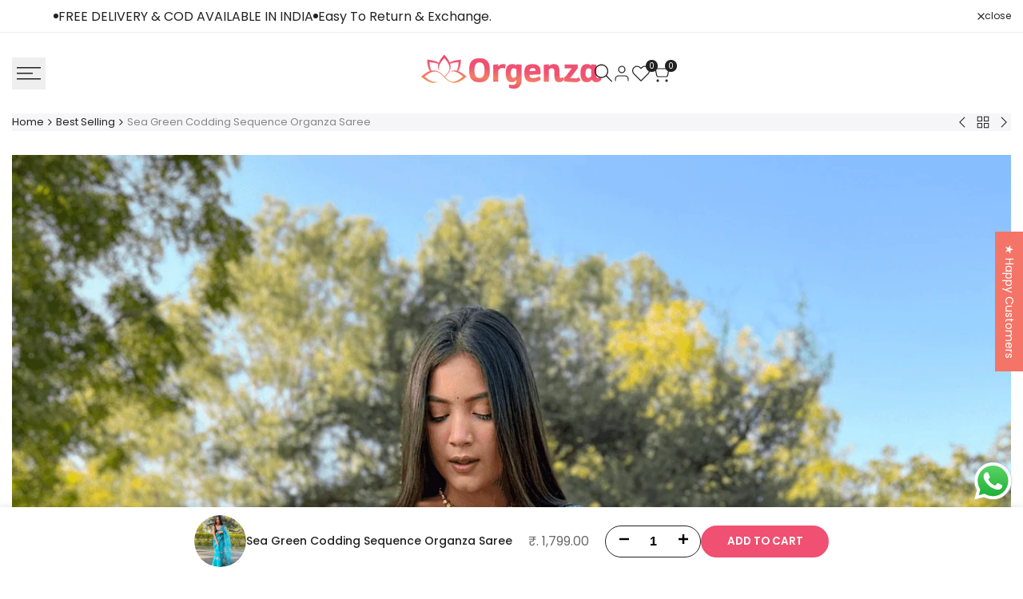

--- FILE ---
content_type: text/html; charset=utf-8
request_url: https://orgenza.in/collections/best-selling/products/orgenza-mk-white-color-pure-organza-silk-saree-and-heavy-embroidery-work-border-with-blouse-piece
body_size: 85561
content:
<!doctype html><html class="no-js hdt-pr-img__effect-opacity hdt-badge__shape-pill dir--ltr " lang="en" dir="ltr">
  <head>
<!-- Google Tag Manager -->
<script async crossorigin fetchpriority="high" src="/cdn/shopifycloud/importmap-polyfill/es-modules-shim.2.4.0.js"></script>
<script>(function(w,d,s,l,i){w[l]=w[l]||[];w[l].push({'gtm.start':
new Date().getTime(),event:'gtm.js'});var f=d.getElementsByTagName(s)[0],
j=d.createElement(s),dl=l!='dataLayer'?'&l='+l:'';j.async=true;j.src=
'https://www.googletagmanager.com/gtm.js?id='+i+dl;f.parentNode.insertBefore(j,f);
})(window,document,'script','dataLayer','GTM-PG47Z446');</script>
<!-- End Google Tag Manager -->

 


 <!-- BEGIN MerchantWidget Code -->

  <script id='merchantWidgetScript'

        src="https://www.gstatic.com/shopping/merchant/merchantwidget.js"

        defer>

  </script>



  <script type="text/javascript">

  merchantWidgetScript.addEventListener('load', function () {

    merchantwidget.start({

      position: 'LEFT_BOTTOM',

      sideMargin: 21,

      bottomMargin: 33,

      mobileSideMargin: 11,

      mobileBottomMargin: 69

    });

  });

</script>


  <!-- END MerchantWidget Code -->



    <!-- Open Graph / Facebook -->
<meta property="og:type" content="website">
<meta property="og:url" content="https://orgenza.in/">
<meta property="og:title" content="ORGENZA SAREE : FLAT 10% OFF ON ALL PRODUCTS. – Orgenza Store">
<meta property="og:description" content="">
<meta property="og:image" content="https://cdn.shopify.com/s/files/1/0590/9259/8983/files/orgenzar_trademark_2_205x.png?v=1645013730">

<!-- Twitter -->
<meta property="twitter:card" content="summary_large_image">
<meta property="twitter:url" content="https://orgenza.in/">
<meta property="twitter:title" content="ORGENZA SAREE : FLAT 10% OFF ON ALL PRODUCTS. – Orgenza Store">
<meta property="twitter:description" content="">
<meta property="twitter:image" content="https://cdn.shopify.com/s/files/1/0590/9259/8983/files/orgenzar_trademark_2_205x.png?v=1645013730">



<meta name="facebook-domain-verification" content="773emqy61x4scskhnovisaxsd6oppz" />
   <meta charset="utf-8"> 
    <meta http-equiv="X-UA-Compatible" content="IE=edge,chrome=1">
    <meta name="viewport" content="width=device-width, initial-scale=1.0, height=device-height, minimum-scale=1.0, maximum-scale=1.0">

    <meta name="keywords" content="Sarees for women, Designer Saree for women,orgenza saree, orgenza fabric saree, Latest Saree, online shopping, Designer saree 2021, women dresses, Sarees for women, Silk Saree, South Saree, Saree collection for girls, girls collection, Banarasi Saree for women, ladies Banarasi Saree, Silk and Linen saree, Festive collection, Festive Wibes, sale with huge discounts and sale.">

    <title>
      Sea Green Codding Sequence Organza Saree
      
      
    </title><meta name="description" content="MULTI COLOR Sea Green FABRICS Pure Organza Silk  BLOUSE FABRICS Contrast  SAREE LENGTH 5.3 M BLOUSE LENGTH 0.8 M OCCASIONS Engagement, Festival, Bridal, Casual, Party Wear, STYLE Bollywood,  PACKAGE DETAIL 1 Saree: 1 Blouse WORK Printed, Codding, Sequence work  DISCLAIMER Color may slightly differ from original product"><meta name="theme-color" content="">
    <link rel="canonical" href="https://orgenza.in/products/orgenza-mk-white-color-pure-organza-silk-saree-and-heavy-embroidery-work-border-with-blouse-piece"><link rel="preconnect" href="https://fonts.shopifycdn.com" crossorigin><!--<title>
      Sea Green Codding Sequence Organza Saree
 &ndash; Orgenza Store</title>--><meta name="description" content="MULTI COLOR Sea Green FABRICS Pure Organza Silk  BLOUSE FABRICS Contrast  SAREE LENGTH 5.3 M BLOUSE LENGTH 0.8 M OCCASIONS Engagement, Festival, Bridal, Casual, Party Wear, STYLE Bollywood,  PACKAGE DETAIL 1 Saree: 1 Blouse WORK Printed, Codding, Sequence work  DISCLAIMER Color may slightly differ from original product">
<!-- /snippets/social-meta-tags.liquid -->
<meta name="keywords" content="Sea Green Codding Sequence Organza Saree, Orgenza Store, Orgenza Store"/><meta property="og:site_name" content="Orgenza Store">
<meta property="og:url" content="https://orgenza.in/products/orgenza-mk-white-color-pure-organza-silk-saree-and-heavy-embroidery-work-border-with-blouse-piece">
<meta property="og:title" content="Sea Green Codding Sequence Organza Saree">
<meta property="og:type" content="product">
<meta property="og:description" content="MULTI COLOR Sea Green FABRICS Pure Organza Silk  BLOUSE FABRICS Contrast  SAREE LENGTH 5.3 M BLOUSE LENGTH 0.8 M OCCASIONS Engagement, Festival, Bridal, Casual, Party Wear, STYLE Bollywood,  PACKAGE DETAIL 1 Saree: 1 Blouse WORK Printed, Codding, Sequence work  DISCLAIMER Color may slightly differ from original product"><meta property="og:image" content="http://orgenza.in/cdn/shop/products/0EAC22CE-1047-43EF-B71B-5881266DAF20.png?v=1679649860">
  <meta property="og:image:secure_url" content="https://orgenza.in/cdn/shop/products/0EAC22CE-1047-43EF-B71B-5881266DAF20.png?v=1679649860">
  <meta property="og:image:width" content="1536">
  <meta property="og:image:height" content="2049"><meta property="og:price:amount" content="1,799.00">
  <meta property="og:price:currency" content="INR"><meta name="x:card" content="summary_large_image">
<meta name="x:title" content="Sea Green Codding Sequence Organza Saree">
<meta name="x:description" content="MULTI COLOR Sea Green FABRICS Pure Organza Silk  BLOUSE FABRICS Contrast  SAREE LENGTH 5.3 M BLOUSE LENGTH 0.8 M OCCASIONS Engagement, Festival, Bridal, Casual, Party Wear, STYLE Bollywood,  PACKAGE DETAIL 1 Saree: 1 Blouse WORK Printed, Codding, Sequence work  DISCLAIMER Color may slightly differ from original product">
<style data-shopify>@font-face {
  font-family: Poppins;
  font-weight: 100;
  font-style: normal;
  font-display: swap;
  src: url("//orgenza.in/cdn/fonts/poppins/poppins_n1.91f1f2f2f3840810961af59e3a012dcc97d8ef59.woff2") format("woff2"),
       url("//orgenza.in/cdn/fonts/poppins/poppins_n1.58d050ae3fe39914ce84b159a8c37ae874d01bfc.woff") format("woff");
}

@font-face {
  font-family: Poppins;
  font-weight: 100;
  font-style: italic;
  font-display: swap;
  src: url("//orgenza.in/cdn/fonts/poppins/poppins_i1.12212c673bc6295d62eea1ca2437af51233e5e67.woff2") format("woff2"),
       url("//orgenza.in/cdn/fonts/poppins/poppins_i1.57d27b035fa9c9ec7ce7020cd2ed80055da92d77.woff") format("woff");
}

@font-face {
  font-family: Poppins;
  font-weight: 200;
  font-style: normal;
  font-display: swap;
  src: url("//orgenza.in/cdn/fonts/poppins/poppins_n2.99893b093cc6b797a8baf99180056d9e77320b68.woff2") format("woff2"),
       url("//orgenza.in/cdn/fonts/poppins/poppins_n2.c218f0380a81801a28158673003c167a54d2d69c.woff") format("woff");
}

@font-face {
  font-family: Poppins;
  font-weight: 200;
  font-style: italic;
  font-display: swap;
  src: url("//orgenza.in/cdn/fonts/poppins/poppins_i2.7783fc51c19908d12281d3f99718d10ab5348963.woff2") format("woff2"),
       url("//orgenza.in/cdn/fonts/poppins/poppins_i2.34fc94f042b7f47b1448d25c4247572d2f33189b.woff") format("woff");
}

@font-face {
  font-family: Poppins;
  font-weight: 300;
  font-style: normal;
  font-display: swap;
  src: url("//orgenza.in/cdn/fonts/poppins/poppins_n3.05f58335c3209cce17da4f1f1ab324ebe2982441.woff2") format("woff2"),
       url("//orgenza.in/cdn/fonts/poppins/poppins_n3.6971368e1f131d2c8ff8e3a44a36b577fdda3ff5.woff") format("woff");
}

@font-face {
  font-family: Poppins;
  font-weight: 300;
  font-style: italic;
  font-display: swap;
  src: url("//orgenza.in/cdn/fonts/poppins/poppins_i3.8536b4423050219f608e17f134fe9ea3b01ed890.woff2") format("woff2"),
       url("//orgenza.in/cdn/fonts/poppins/poppins_i3.0f4433ada196bcabf726ed78f8e37e0995762f7f.woff") format("woff");
}

@font-face {
  font-family: Poppins;
  font-weight: 400;
  font-style: normal;
  font-display: swap;
  src: url("//orgenza.in/cdn/fonts/poppins/poppins_n4.0ba78fa5af9b0e1a374041b3ceaadf0a43b41362.woff2") format("woff2"),
       url("//orgenza.in/cdn/fonts/poppins/poppins_n4.214741a72ff2596839fc9760ee7a770386cf16ca.woff") format("woff");
}

@font-face {
  font-family: Poppins;
  font-weight: 400;
  font-style: italic;
  font-display: swap;
  src: url("//orgenza.in/cdn/fonts/poppins/poppins_i4.846ad1e22474f856bd6b81ba4585a60799a9f5d2.woff2") format("woff2"),
       url("//orgenza.in/cdn/fonts/poppins/poppins_i4.56b43284e8b52fc64c1fd271f289a39e8477e9ec.woff") format("woff");
}

@font-face {
  font-family: Poppins;
  font-weight: 500;
  font-style: normal;
  font-display: swap;
  src: url("//orgenza.in/cdn/fonts/poppins/poppins_n5.ad5b4b72b59a00358afc706450c864c3c8323842.woff2") format("woff2"),
       url("//orgenza.in/cdn/fonts/poppins/poppins_n5.33757fdf985af2d24b32fcd84c9a09224d4b2c39.woff") format("woff");
}

@font-face {
  font-family: Poppins;
  font-weight: 500;
  font-style: italic;
  font-display: swap;
  src: url("//orgenza.in/cdn/fonts/poppins/poppins_i5.6acfce842c096080e34792078ef3cb7c3aad24d4.woff2") format("woff2"),
       url("//orgenza.in/cdn/fonts/poppins/poppins_i5.a49113e4fe0ad7fd7716bd237f1602cbec299b3c.woff") format("woff");
}

@font-face {
  font-family: Poppins;
  font-weight: 600;
  font-style: normal;
  font-display: swap;
  src: url("//orgenza.in/cdn/fonts/poppins/poppins_n6.aa29d4918bc243723d56b59572e18228ed0786f6.woff2") format("woff2"),
       url("//orgenza.in/cdn/fonts/poppins/poppins_n6.5f815d845fe073750885d5b7e619ee00e8111208.woff") format("woff");
}

@font-face {
  font-family: Poppins;
  font-weight: 600;
  font-style: italic;
  font-display: swap;
  src: url("//orgenza.in/cdn/fonts/poppins/poppins_i6.bb8044d6203f492888d626dafda3c2999253e8e9.woff2") format("woff2"),
       url("//orgenza.in/cdn/fonts/poppins/poppins_i6.e233dec1a61b1e7dead9f920159eda42280a02c3.woff") format("woff");
}

@font-face {
  font-family: Poppins;
  font-weight: 700;
  font-style: normal;
  font-display: swap;
  src: url("//orgenza.in/cdn/fonts/poppins/poppins_n7.56758dcf284489feb014a026f3727f2f20a54626.woff2") format("woff2"),
       url("//orgenza.in/cdn/fonts/poppins/poppins_n7.f34f55d9b3d3205d2cd6f64955ff4b36f0cfd8da.woff") format("woff");
}

@font-face {
  font-family: Poppins;
  font-weight: 700;
  font-style: italic;
  font-display: swap;
  src: url("//orgenza.in/cdn/fonts/poppins/poppins_i7.42fd71da11e9d101e1e6c7932199f925f9eea42d.woff2") format("woff2"),
       url("//orgenza.in/cdn/fonts/poppins/poppins_i7.ec8499dbd7616004e21155106d13837fff4cf556.woff") format("woff");
}

@font-face {
  font-family: Poppins;
  font-weight: 800;
  font-style: normal;
  font-display: swap;
  src: url("//orgenza.in/cdn/fonts/poppins/poppins_n8.580200d05bca09e2e0c6f4c922047c227dfa8e8c.woff2") format("woff2"),
       url("//orgenza.in/cdn/fonts/poppins/poppins_n8.f4450f472fdcbe9e829f3583ebd559988f5a3d25.woff") format("woff");
}

@font-face {
  font-family: Poppins;
  font-weight: 800;
  font-style: italic;
  font-display: swap;
  src: url("//orgenza.in/cdn/fonts/poppins/poppins_i8.55af7c89c62b8603457a34c5936ad3b39f67e29c.woff2") format("woff2"),
       url("//orgenza.in/cdn/fonts/poppins/poppins_i8.1143b85f67a233999703c64471299cee6bc83160.woff") format("woff");
}

@font-face {
  font-family: Poppins;
  font-weight: 900;
  font-style: normal;
  font-display: swap;
  src: url("//orgenza.in/cdn/fonts/poppins/poppins_n9.eb6b9ef01b62e777a960bfd02fc9fb4918cd3eab.woff2") format("woff2"),
       url("//orgenza.in/cdn/fonts/poppins/poppins_n9.6501a5bd018e348b6d5d6e8c335f9e7d32a80c36.woff") format("woff");
}

@font-face {
  font-family: Poppins;
  font-weight: 900;
  font-style: italic;
  font-display: swap;
  src: url("//orgenza.in/cdn/fonts/poppins/poppins_i9.c9d778054c6973c207cbc167d4355fd67c665d16.woff2") format("woff2"),
       url("//orgenza.in/cdn/fonts/poppins/poppins_i9.67b02f99c1e5afe159943a603851cb6b6276ba49.woff") format("woff");
}

@font-face {
  font-family: "Libre Baskerville";
  font-weight: 400;
  font-style: normal;
  font-display: swap;
  src: url("//orgenza.in/cdn/fonts/libre_baskerville/librebaskerville_n4.2ec9ee517e3ce28d5f1e6c6e75efd8a97e59c189.woff2") format("woff2"),
       url("//orgenza.in/cdn/fonts/libre_baskerville/librebaskerville_n4.323789551b85098885c8eccedfb1bd8f25f56007.woff") format("woff");
}

@font-face {
  font-family: "Libre Baskerville";
  font-weight: 400;
  font-style: italic;
  font-display: swap;
  src: url("//orgenza.in/cdn/fonts/libre_baskerville/librebaskerville_i4.9b1c62038123f2ff89e0d72891fc2421add48a40.woff2") format("woff2"),
       url("//orgenza.in/cdn/fonts/libre_baskerville/librebaskerville_i4.d5032f0d77e668619cab9a3b6ff7c45700fd5f7c.woff") format("woff");
}

@font-face {
  font-family: "Libre Baskerville";
  font-weight: 700;
  font-style: normal;
  font-display: swap;
  src: url("//orgenza.in/cdn/fonts/libre_baskerville/librebaskerville_n7.eb83ab550f8363268d3cb412ad3d4776b2bc22b9.woff2") format("woff2"),
       url("//orgenza.in/cdn/fonts/libre_baskerville/librebaskerville_n7.5bb0de4f2b64b2f68c7e0de8d18bc3455494f553.woff") format("woff");
}

:root {
    --aspect-ratiocus1: 0.716;
    --scrollbar-w: 0px;
    /* Spacing */
    --spacing-0-2: 0.2rem; /* 2px */
    --spacing-0-4: 0.4rem; /* 4px */
    --spacing-0-6: 0.6rem; /* 6px */
    --spacing-0-8: 0.8rem; /* 8px */
    --spacing-1: 1rem; /* 10px */
    --spacing-1-2: 1.2rem; /* 12px */
    --spacing-1-4: 1.4rem; /* 14px */
    --spacing-1-6: 1.6rem; /* 16px */
    --spacing-1-8: 1.8rem; /* 18px */
    --spacing-2: 2rem; /* 20px */
    --spacing-2-2: 2.2rem; /* 22px */
    --spacing-2-4: 2.4rem; /* 24px */
    --spacing-2-6: 2.6rem; /* 26px */
    --spacing-2-8: 2.8rem; /* 28px */
    --spacing-3: 3rem; /* 30px */
    --spacing-3-2: 3.2rem; /* 32px */
    --spacing-3-4: 3.4rem; /* 34px */
    --spacing-3-6: 3.6rem; /* 36px */
    --spacing-3-8: 3.8rem; /* 38px */
    --spacing-4: 4rem; /* 40px */
    --spacing-4-2: 4.2rem; /* 42px */
    --spacing-4-4: 4.4rem; /* 44px */
    --spacing-4-8: 4.8rem; /* 48px */
    --spacing-5: 5rem; /* 50px */
    --spacing-5-6: 5.6rem; /* 56px */
    --spacing-6: 6rem; /* 60px */
    --spacing-6-4: 6.4rem; /* 64px */
    --spacing-7: 7rem; /* 70px */
    --spacing-7-2: 7.2rem; /* 72px */
    --spacing-8: 8rem; /* 80px */
    --spacing-9: 9rem; /* 90px */
    --spacing-10: 10rem; /* 100px */

    /* Colors */
    --color-base-background: 255 255 255;
    --color-base-text: 34 34 34;
    --color-focus: 240 80 113;
    --payment-terms-background-color: rgb(255 255 255);

    --color-foreground: 34 34 34;
    --color-foreground2: 135 135 135;    
    --color-background2: 245 245 245;
    --color-accent: 34 34 34;
    --color-secondary: 98 98 98;
    --color-tertiary: 162 162 162;

    --hdt-btn-color: 255 255 255;
    --hdt-btn-bg: 240 80 113;
    --hdt-btn-border-color: 240 80 113;
    --hdt-btn-hover-color: 255 255 255;
    --hdt-btn-hover-bg:243 113 140;
    --hdt-btn-hover-border-color:243 113 140;

    --hdt-btn-secondary-color: 224 224 224;
    --hdt-btn-secondary-bg: 98 98 98;

    --hdt-btn-tertiary-color: 236 236 236;
    --hdt-btn-tertiary-bg: 162 162 162;

    --hdt-btn-outline-color: 34 34 34;
    --hdt-btn-outline-border-color: 34 34 34;

    --hdt-link-color: 34 34 34;
    --hdt-link-hover-color: 34 34 34;

    --color-line-border: 238 238 238;
    --color-overlay: 0 0 0;
    --payment-terms-background-color: rgb(255 255 255);
    /* Product colors */
    --color-pr-price: 134 134 134;
    --color-pr-sale-price: 235 0 27;
    --color-pr-text: 0 0 0;
    --color-pr-rating: ;
    /* Input colors */
    --color-input-primary: 255 255 255;
    --color-input-secondary: 104 104 104;

    /* Product badge colors */
    --color-on-sale-badge-background: 248 168 2;
    --color-on-sale-badge-text: 255 255 255;
    --color-new-badge-background: 240 80 113;
    --color-new-badge-text: 255 255 255;
    --color-sold-out-badge-background: 153 153 153;
    --color-sold-out-badge-text: 255 255 255;
    --color-pre-order-badge-background: 7 116 215;
    --color-pre-order-badge-text: 255 255 255;
    --color-custom-badge-background: 0 165 0;
    --color-custom-badge-text: 255 255 255;

    /* Notices colors */
    --color-tooltip-background: 56 56 56;
    --color-tooltip-text: 255 255 255;
    --color-success-background: 232 240 233;
    --color-success-text: 66 132 69;
    --color-warning-background: 251 246 234;
    --color-warning-text: 224 178 82;
    --color-error-background: 253 224 228;
    --color-error-text: 235 0 27;--f_family_1: Poppins, sans-serif;
    --f_family_2: Poppins, sans-serif;
    --f_family_3: "Libre Baskerville", serif;--f_family_4: ;
    --f_family_5: ;
    
    /* --bs-font-sans-serif: var(--f_family); */

    --font-body-family: var(--f_family_1);
    --font-body-weight: 400;
    --font-body-weight-bold: 700;

    --font-heading-family: var(--f_family_1);
    --font-sheading-family: var(--f_family_3);
    --font-heading-weight: 600;

    --font-body-line-height: 1.7;
    --font-body-spacing: 0.0em;
    --font-heading-scale: 1.0;
    --font-heading-line-height: 1.5;
    --font-heading-spacing: 0.0em;
    --button-line-height: 1.2;

    --h0-size: calc(6.4rem * var(--font-heading-scale));
    --h1-size: calc(5.4rem * var(--font-heading-scale));
    --h2-size: calc(4.2rem * var(--font-heading-scale));
    --h3-size: calc(3.4rem * var(--font-heading-scale));
    --h4-size: calc(2.8rem * var(--font-heading-scale));
    --h5-size: calc(2.4rem * var(--font-heading-scale));
    --h6-size: calc(1.6rem * var(--font-heading-scale));

    --h0-size-mb: calc(3.2rem * var(--font-heading-scale));
    --h1-size-mb: calc(2.8rem * var(--font-heading-scale));
    --h2-size-mb: calc(2.5rem * var(--font-heading-scale));
    --h3-size-mb: calc(2.4rem * var(--font-heading-scale));
    --h4-size-mb: calc(2.2rem * var(--font-heading-scale));
    --h5-size-mb: calc(1.8rem * var(--font-heading-scale));
    --h6-size-mb: calc(1.4rem * var(--font-heading-scale));

    /* Font sizes */
    --text-xs: 1.0rem;
    --text-sm: 1.2rem;
    --text-base: 1.4rem;
    --text-lg: 1.6rem;
    --text-xl: 1.8rem;
    --text-2xl: 2.0rem;
    --text-4xl: 2.2rem;
    --text-6xl: 2.4rem;
    --text-8xl: 2.6rem;
    --text-10xl: 2.8rem;
    --text-12xl: 3.0rem;
    /* Font Weight */
    --font-light: 300;
    --font-normal: 400;
    --font-medium: 500;
    --font-semibold: 600;
    --font-bold: 700;
    --font-extrabold: 800;
    --font-black: 900;
    --spacing-x: 15px;
    --spacing-y: 15px;

    --container-max-width: 151rem;
    --container-max-width-padding-lg: 161rem;
    --container-max-width-padding-md: 157rem;
    --container-width-margin: 0rem;
    --spacing-sections-desktop: 0px;
    --spacing-sections-mobile: 0px;

    /* Border Radius */
    --radius-2xs: 0.0rem;
    --radius-xs: 0.0rem;
    --radius-sm: 0.0rem;
    --radius: 0.0rem;
    --radius-lg: 0.0rem;
    --radius-full: 9999px;
    --radius-button: 3.0rem;
    --radius-input: 3.0rem;
    --radius-product-card: 0.0rem;
    --radius-product-media: 0.0rem;
    --radius-collection-card: 0.0rem;
    --radius-blog-card: 0.0rem;

    --padding-block-input: var(--spacing-0-6);
    --padding-inline-input: var(--spacing-1);
    --height-input: var(--spacing-4-2);
    --thickness-btn: 0.2rem;

    --cursor-zoom-in-icon: url(//orgenza.in/cdn/shop/t/20/assets/cursor-zoom-in.svg?v=88807523373575012131767691704);
    --cursor-close-svg-url: url(//orgenza.in/cdn/shop/t/20/assets/cursor-close.svg?v=32251313898602219511767691704);

    /* RTL support */
      --value-logical-flip: 1;
      --value-origin-start: left;
      --value-origin-end: right;}

  /* Color schemes */
  [color-scheme="scheme-1"] {
      --color-background: 255 255 255;
      ;
      --color-background2: 242 242 242;

      --color-foreground: 34 34 34;
      --color-foreground2: 135 135 135;
      --color-accent: 240 80 113;
      --color-secondary: 98 98 98;
      --color-tertiary: 162 162 162;

      --hdt-btn-color: 255 255 255;
      --hdt-btn-bg: 34 34 34;
      --hdt-btn-border-color: 34 34 34;
      --hdt-btn-hover-color: 255 255 255;
      --hdt-btn-hover-bg:52 52 52;
      --hdt-btn-hover-border-color:52 52 52;

      --hdt-btn-secondary-color: 224 224 224;
      --hdt-btn-secondary-bg: 98 98 98;

      --hdt-btn-tertiary-color: 236 236 236;
      --hdt-btn-tertiary-bg: 162 162 162;

      --hdt-btn-outline-color: 34 34 34;
      --hdt-btn-outline-border-color: 34 34 34;

      --hdt-link-color: 34 34 34;
      --hdt-link-hover-color: 240 80 113;

      --color-line-border: 221 221 221;
      --color-overlay: 0 0 0;
      --payment-terms-background-color: rgb(255 255 255);
      /* Product colors */
      --color-pr-price: 105 105 105;
      --color-pr-sale-price: 236 1 1;
      --color-pr-text: 34 34 34;
      --color-pr-rating: ;
      /* Input colors */
      --color-input-primary: 255 255 255;
      --color-input-secondary: 135 135 135;
    }
  [color-scheme="scheme-77e4ef58-56a9-4631-876a-12098ba7d57d"] {
      --color-background: 34 34 34;
      ;
      --color-background2: 255 255 255;

      --color-foreground: 255 255 255;
      --color-foreground2: 255 255 255;
      --color-accent: 240 80 113;
      --color-secondary: 191 191 191;
      --color-tertiary: 128 128 128;

      --hdt-btn-color: 34 34 34;
      --hdt-btn-bg: 255 255 255;
      --hdt-btn-border-color: 255 255 255;
      --hdt-btn-hover-color: 34 34 34;
      --hdt-btn-hover-bg:255 255 255;
      --hdt-btn-hover-border-color:255 255 255;

      --hdt-btn-secondary-color: 76 76 76;
      --hdt-btn-secondary-bg: 191 191 191;

      --hdt-btn-tertiary-color: 51 51 51;
      --hdt-btn-tertiary-bg: 128 128 128;

      --hdt-btn-outline-color: 255 255 255;
      --hdt-btn-outline-border-color: 255 255 255;

      --hdt-link-color: 255 255 255;
      --hdt-link-hover-color: 240 80 113;

      --color-line-border: 68 68 68;
      --color-overlay: 0 0 0;
      --payment-terms-background-color: rgb(34 34 34);
      /* Product colors */
      --color-pr-price: 153 153 153;
      --color-pr-sale-price: 235 0 27;
      --color-pr-text: 255 255 255;
      --color-pr-rating: ;
      /* Input colors */
      --color-input-primary: 255 255 255;
      --color-input-secondary: 104 104 104;
    }
  [color-scheme="scheme-e0b73555-c767-4eda-aa6d-4e44e10aefce"] {
      --color-background: 255 255 255;
      ;
      --color-background2: 245 245 245;

      --color-foreground: 34 34 34;
      --color-foreground2: 135 135 135;
      --color-accent: 34 34 34;
      --color-secondary: 98 98 98;
      --color-tertiary: 162 162 162;

      --hdt-btn-color: 255 255 255;
      --hdt-btn-bg: 240 80 113;
      --hdt-btn-border-color: 240 80 113;
      --hdt-btn-hover-color: 255 255 255;
      --hdt-btn-hover-bg:243 113 140;
      --hdt-btn-hover-border-color:243 113 140;

      --hdt-btn-secondary-color: 224 224 224;
      --hdt-btn-secondary-bg: 98 98 98;

      --hdt-btn-tertiary-color: 236 236 236;
      --hdt-btn-tertiary-bg: 162 162 162;

      --hdt-btn-outline-color: 34 34 34;
      --hdt-btn-outline-border-color: 34 34 34;

      --hdt-link-color: 34 34 34;
      --hdt-link-hover-color: 34 34 34;

      --color-line-border: 238 238 238;
      --color-overlay: 0 0 0;
      --payment-terms-background-color: rgb(255 255 255);
      /* Product colors */
      --color-pr-price: 134 134 134;
      --color-pr-sale-price: 235 0 27;
      --color-pr-text: 0 0 0;
      --color-pr-rating: ;
      /* Input colors */
      --color-input-primary: 255 255 255;
      --color-input-secondary: 104 104 104;
    }
  [color-scheme="scheme-23cf8966-8e57-4acd-9bb3-bb85f222fbb9"] {
      --color-background: 255 255 255;
      ;
      --color-background2: 242 242 242;

      --color-foreground: 34 34 34;
      --color-foreground2: 135 135 135;
      --color-accent: 240 80 113;
      --color-secondary: 98 98 98;
      --color-tertiary: 162 162 162;

      --hdt-btn-color: 34 34 34;
      --hdt-btn-bg: 255 255 255;
      --hdt-btn-border-color: 153 153 153;
      --hdt-btn-hover-color: 34 34 34;
      --hdt-btn-hover-bg:255 255 255;
      --hdt-btn-hover-border-color:171 171 171;

      --hdt-btn-secondary-color: 224 224 224;
      --hdt-btn-secondary-bg: 98 98 98;

      --hdt-btn-tertiary-color: 236 236 236;
      --hdt-btn-tertiary-bg: 162 162 162;

      --hdt-btn-outline-color: 34 34 34;
      --hdt-btn-outline-border-color: 34 34 34;

      --hdt-link-color: 34 34 34;
      --hdt-link-hover-color: 240 80 113;

      --color-line-border: 221 221 221;
      --color-overlay: 0 0 0;
      --payment-terms-background-color: rgb(255 255 255);
      /* Product colors */
      --color-pr-price: 105 105 105;
      --color-pr-sale-price: 236 1 1;
      --color-pr-text: 34 34 34;
      --color-pr-rating: ;
      /* Input colors */
      --color-input-primary: 255 255 255;
      --color-input-secondary: 104 104 104;
    }
  [color-scheme="scheme-fe88a2ec-47a1-478d-8953-54da0178e18c"] {
      --color-background: 56 56 56;
      ;
      --color-background2: 242 242 242;

      --color-foreground: 255 255 255;
      --color-foreground2: 135 135 135;
      --color-accent: 240 80 113;
      --color-secondary: 191 191 191;
      --color-tertiary: 128 128 128;

      --hdt-btn-color: 34 34 34;
      --hdt-btn-bg: 255 255 255;
      --hdt-btn-border-color: 255 255 255;
      --hdt-btn-hover-color: 34 34 34;
      --hdt-btn-hover-bg:255 255 255;
      --hdt-btn-hover-border-color:255 255 255;

      --hdt-btn-secondary-color: 76 76 76;
      --hdt-btn-secondary-bg: 191 191 191;

      --hdt-btn-tertiary-color: 51 51 51;
      --hdt-btn-tertiary-bg: 128 128 128;

      --hdt-btn-outline-color: 56 56 56;
      --hdt-btn-outline-border-color: 56 56 56;

      --hdt-link-color: 56 56 56;
      --hdt-link-hover-color: 240 80 113;

      --color-line-border: 230 230 230;
      --color-overlay: 0 0 0;
      --payment-terms-background-color: rgb(56 56 56);
      /* Product colors */
      --color-pr-price: 105 105 105;
      --color-pr-sale-price: 236 1 1;
      --color-pr-text: 255 255 255;
      --color-pr-rating: ;
      /* Input colors */
      --color-input-primary: 255 255 255;
      --color-input-secondary: 104 104 104;
    }
  [color-scheme="scheme-6707cc8e-6558-49d9-8759-f7d934d9fe4f"] {
      --color-background: 233 30 99;
      ;
      --color-background2: 242 242 242;

      --color-foreground: 255 255 255;
      --color-foreground2: 255 255 255;
      --color-accent: 86 207 225;
      --color-secondary: 191 191 191;
      --color-tertiary: 128 128 128;

      --hdt-btn-color: 34 34 34;
      --hdt-btn-bg: 255 255 255;
      --hdt-btn-border-color: 255 255 255;
      --hdt-btn-hover-color: 34 34 34;
      --hdt-btn-hover-bg:255 255 255;
      --hdt-btn-hover-border-color:255 255 255;

      --hdt-btn-secondary-color: 76 76 76;
      --hdt-btn-secondary-bg: 191 191 191;

      --hdt-btn-tertiary-color: 51 51 51;
      --hdt-btn-tertiary-bg: 128 128 128;

      --hdt-btn-outline-color: 255 255 255;
      --hdt-btn-outline-border-color: 255 255 255;

      --hdt-link-color: 255 255 255;
      --hdt-link-hover-color: 86 207 225;

      --color-line-border: 221 221 221;
      --color-overlay: 0 0 0;
      --payment-terms-background-color: rgb(233 30 99);
      /* Product colors */
      --color-pr-price: 105 105 105;
      --color-pr-sale-price: 236 1 1;
      --color-pr-text: 34 34 34;
      --color-pr-rating: ;
      /* Input colors */
      --color-input-primary: 255 255 255;
      --color-input-secondary: 104 104 104;
    }
  [color-scheme="scheme-c9476b69-abc7-454f-a946-2d5a9f5f3a37"] {
      --color-background: 246 246 248;
      ;
      --color-background2: 242 242 242;

      --color-foreground: 34 34 34;
      --color-foreground2: 135 135 135;
      --color-accent: 86 207 225;
      --color-secondary: 98 98 98;
      --color-tertiary: 162 162 162;

      --hdt-btn-color: 255 255 255;
      --hdt-btn-bg: 34 34 34;
      --hdt-btn-border-color: 34 34 34;
      --hdt-btn-hover-color: 255 255 255;
      --hdt-btn-hover-bg:52 52 52;
      --hdt-btn-hover-border-color:52 52 52;

      --hdt-btn-secondary-color: 224 224 224;
      --hdt-btn-secondary-bg: 98 98 98;

      --hdt-btn-tertiary-color: 236 236 236;
      --hdt-btn-tertiary-bg: 162 162 162;

      --hdt-btn-outline-color: 34 34 34;
      --hdt-btn-outline-border-color: 34 34 34;

      --hdt-link-color: 34 34 34;
      --hdt-link-hover-color: 86 207 225;

      --color-line-border: 230 230 230;
      --color-overlay: 0 0 0;
      --payment-terms-background-color: rgb(246 246 248);
      /* Product colors */
      --color-pr-price: 105 105 105;
      --color-pr-sale-price: 236 1 1;
      --color-pr-text: 34 34 34;
      --color-pr-rating: ;
      /* Input colors */
      --color-input-primary: 255 255 255;
      --color-input-secondary: 104 104 104;
    }
  

  @media screen and (min-width: 768px) {
    :root {
    /* Font sizes */
    --text-xs: 1.2rem;
    --text-sm: 1.3rem;
    --text-base: 1.4rem;
    --text-lg: 1.6rem;
    --text-xl: 1.8rem;
    --text-2xl: 2.0rem;
    --text-4xl: 2.2rem;
    --text-6xl: 2.4rem;
    --text-8xl: 2.6rem;
    --text-10xl: 2.8rem;
    --text-12xl: 3.0rem;
    --spacing-x: 19.98px;
    --spacing-y: 19.98px;
    }
  }
  @media screen and (min-width: 1150px) {
    :root {
    --spacing-x: 30px;
    --spacing-y: 30px;
    }
  }
  .hdt-btn--size-custom.hdt-btn--size-custom-1 {
    --hdt-btn-padding-x: 15px; --button-line-height: 25px; font-size: 14px;--minw-button: 160px; --minwdt-button: 160px;
  }
  body {
    ;}
  .hdt-card-product__title,.hdt-mini-cart__title,.hdt-page-cart__title {
    font-family: var();
  }
  .hdt-reveal-in-view :where([hdt-reveal=fade-in] .hdt-ratio[style*=--aspect-ratioapt] img,
  [hdt-reveal=slide-in]):not([animationend]) .hdt-ratio[style*=--aspect-ratioapt] img,
  .hdt-media-overlap-content>:is(img,video,iframe,svg,hdt-video-player),
  .hdt-media-overlap-content>:is(picture,.hdt-media-wrapper) :is(img,video,iframe,svg),
  .js hdt-reval-items[reveal-on-scroll=true] :where(.hdt-card-product,.hdt-reval-item) img {
    content-visibility: auto;
  }
</style>

<link href="//orgenza.in/cdn/shop/t/20/assets/base.css?v=53532651085044659691767691704" rel="stylesheet" type="text/css" media="all" />
<link href="//orgenza.in/cdn/shop/t/20/assets/theme.css?v=160093537199406793101767691705" rel="stylesheet" type="text/css" media="all" />
<link href="//orgenza.in/cdn/shop/t/20/assets/product-card.css?v=40469616356684964721767691704" rel="stylesheet" type="text/css" media="all" />
<link href="//orgenza.in/cdn/shop/t/20/assets/collection-products.css?v=159254863844993294661767691704" rel="stylesheet" type="text/css" media="all" />



<script>
  window.themeHDN = {
    settings: {
      shopCurency: "INR",
      currencyFormat: "₹. {{amount}}",
      moneyFormat: "₹. {{amount}}",
      moneyWithCurrencyFormat: "₹. {{amount}}",
      pageType: `product`,
      actionAfterATC: `go_checkout_page`,
      currencyCodeEnabled: false,
      autoCurrencies: true,
      currencyRound: true,
      revealInView: true
      , shopTimezone: "+0530"}
  };
  document.documentElement.className = document.documentElement.className.replace('no-js', 'js');</script><script type="importmap">
  {
    "imports": {
      "@theme/libs": "//orgenza.in/cdn/shop/t/20/assets/libs.min.js?v=132246485459096699051767691704",
      "@theme/events": "//orgenza.in/cdn/shop/t/20/assets/events.js?v=34198938276775824981767691704",
      "@theme/utilities": "//orgenza.in/cdn/shop/t/20/assets/utilities.js?v=85417665384086986571767691705",
      "@theme/global": "//orgenza.in/cdn/shop/t/20/assets/global.min.js?v=94932906594656785601767691704",
      "@theme/floating": "//orgenza.in/cdn/shop/t/20/assets/floating.min.js?v=177090544823015658871767691704",
      "@theme/zoom-psw": "//orgenza.in/cdn/shop/t/20/assets/zoom-psw.min.js?v=9794405384828439741767691705",
      "@theme/psw": "//orgenza.in/cdn/shop/t/20/assets/es-psw.min.js?v=56831319481966336101767691704",
      "@theme/dayjs": "//orgenza.in/cdn/shop/t/20/assets/day.min.js?v=105690777647603308301767691704"
    }
  }
</script>
<link rel="modulepreload" href="//orgenza.in/cdn/shop/t/20/assets/libs.min.js?v=132246485459096699051767691704">
<link rel="modulepreload" href="//orgenza.in/cdn/shop/t/20/assets/global.min.js?v=94932906594656785601767691704">
<script type="module" src="//orgenza.in/cdn/shop/t/20/assets/libs.min.js?v=132246485459096699051767691704" fetchpriority="high"></script>
<link rel="modulepreload" href="//orgenza.in/cdn/shop/t/20/assets/events.js?v=34198938276775824981767691704">
<link rel="modulepreload" href="//orgenza.in/cdn/shop/t/20/assets/utilities.js?v=85417665384086986571767691705">
<link rel="modulepreload" href="//orgenza.in/cdn/shop/t/20/assets/floating.min.js?v=177090544823015658871767691704">
<link rel="modulepreload" href="//orgenza.in/cdn/shop/t/20/assets/zoom-psw.min.js?v=9794405384828439741767691705">
<link rel="modulepreload" href="//orgenza.in/cdn/shop/t/20/assets/es-psw.min.js?v=56831319481966336101767691704"><script>window.performance && window.performance.mark && window.performance.mark('shopify.content_for_header.start');</script><meta name="google-site-verification" content="fXy_rBRPwXj3IpPX__oGBRGZMxGCU0iaIoxZJ0mBAAM">
<meta id="shopify-digital-wallet" name="shopify-digital-wallet" content="/59092598983/digital_wallets/dialog">
<meta id="in-context-paypal-metadata" data-shop-id="59092598983" data-venmo-supported="false" data-environment="production" data-locale="en_US" data-paypal-v4="true" data-currency="INR">
<link rel="alternate" type="application/json+oembed" href="https://orgenza.in/products/orgenza-mk-white-color-pure-organza-silk-saree-and-heavy-embroidery-work-border-with-blouse-piece.oembed">
<script async="async" src="/checkouts/internal/preloads.js?locale=en-IN"></script>
<script id="shopify-features" type="application/json">{"accessToken":"279d6d24646413102b5b90244c462cb3","betas":["rich-media-storefront-analytics"],"domain":"orgenza.in","predictiveSearch":true,"shopId":59092598983,"locale":"en"}</script>
<script>var Shopify = Shopify || {};
Shopify.shop = "orgenza-store.myshopify.com";
Shopify.locale = "en";
Shopify.currency = {"active":"INR","rate":"1.0"};
Shopify.country = "IN";
Shopify.theme = {"name":"kalles-v5-2-1-official","id":158661247211,"schema_name":"Kalles","schema_version":"5.2.1","theme_store_id":null,"role":"main"};
Shopify.theme.handle = "null";
Shopify.theme.style = {"id":null,"handle":null};
Shopify.cdnHost = "orgenza.in/cdn";
Shopify.routes = Shopify.routes || {};
Shopify.routes.root = "/";</script>
<script type="module">!function(o){(o.Shopify=o.Shopify||{}).modules=!0}(window);</script>
<script>!function(o){function n(){var o=[];function n(){o.push(Array.prototype.slice.apply(arguments))}return n.q=o,n}var t=o.Shopify=o.Shopify||{};t.loadFeatures=n(),t.autoloadFeatures=n()}(window);</script>
<script id="shop-js-analytics" type="application/json">{"pageType":"product"}</script>
<script defer="defer" async type="module" src="//orgenza.in/cdn/shopifycloud/shop-js/modules/v2/client.init-shop-cart-sync_BT-GjEfc.en.esm.js"></script>
<script defer="defer" async type="module" src="//orgenza.in/cdn/shopifycloud/shop-js/modules/v2/chunk.common_D58fp_Oc.esm.js"></script>
<script defer="defer" async type="module" src="//orgenza.in/cdn/shopifycloud/shop-js/modules/v2/chunk.modal_xMitdFEc.esm.js"></script>
<script type="module">
  await import("//orgenza.in/cdn/shopifycloud/shop-js/modules/v2/client.init-shop-cart-sync_BT-GjEfc.en.esm.js");
await import("//orgenza.in/cdn/shopifycloud/shop-js/modules/v2/chunk.common_D58fp_Oc.esm.js");
await import("//orgenza.in/cdn/shopifycloud/shop-js/modules/v2/chunk.modal_xMitdFEc.esm.js");

  window.Shopify.SignInWithShop?.initShopCartSync?.({"fedCMEnabled":true,"windoidEnabled":true});

</script>
<script>(function() {
  var isLoaded = false;
  function asyncLoad() {
    if (isLoaded) return;
    isLoaded = true;
    var urls = ["https:\/\/app.logoshowcase.co\/extension\/app.js?ls_version=1.0.4\u0026shop=orgenza-store.myshopify.com","https:\/\/sr-cdn.shiprocket.in\/sr-promise\/static\/uc.js?channel_id=4\u0026sr_company_id=2622857\u0026shop=orgenza-store.myshopify.com","https:\/\/tracker.wigzopush.com\/shopify.js?orgtoken=Dz7hMhozQqKy96a79nm3sg\u0026shop=orgenza-store.myshopify.com","https:\/\/cdn.shopify.com\/s\/files\/1\/0597\/3783\/3627\/files\/tptinstall.min.js?v=1718591634\u0026t=tapita-seo-script-tags\u0026shop=orgenza-store.myshopify.com"];
    for (var i = 0; i < urls.length; i++) {
      var s = document.createElement('script');
      s.type = 'text/javascript';
      s.async = true;
      s.src = urls[i];
      var x = document.getElementsByTagName('script')[0];
      x.parentNode.insertBefore(s, x);
    }
  };
  if(window.attachEvent) {
    window.attachEvent('onload', asyncLoad);
  } else {
    window.addEventListener('load', asyncLoad, false);
  }
})();</script>
<script id="__st">var __st={"a":59092598983,"offset":19800,"reqid":"45b54458-5a3d-4f8d-a75c-3ca624dd5ad3-1769514288","pageurl":"orgenza.in\/collections\/best-selling\/products\/orgenza-mk-white-color-pure-organza-silk-saree-and-heavy-embroidery-work-border-with-blouse-piece","u":"eced857a233b","p":"product","rtyp":"product","rid":6974237573319};</script>
<script>window.ShopifyPaypalV4VisibilityTracking = true;</script>
<script id="form-persister">!function(){'use strict';const t='contact',e='new_comment',n=[[t,t],['blogs',e],['comments',e],[t,'customer']],o='password',r='form_key',c=['recaptcha-v3-token','g-recaptcha-response','h-captcha-response',o],s=()=>{try{return window.sessionStorage}catch{return}},i='__shopify_v',u=t=>t.elements[r],a=function(){const t=[...n].map((([t,e])=>`form[action*='/${t}']:not([data-nocaptcha='true']) input[name='form_type'][value='${e}']`)).join(',');var e;return e=t,()=>e?[...document.querySelectorAll(e)].map((t=>t.form)):[]}();function m(t){const e=u(t);a().includes(t)&&(!e||!e.value)&&function(t){try{if(!s())return;!function(t){const e=s();if(!e)return;const n=u(t);if(!n)return;const o=n.value;o&&e.removeItem(o)}(t);const e=Array.from(Array(32),(()=>Math.random().toString(36)[2])).join('');!function(t,e){u(t)||t.append(Object.assign(document.createElement('input'),{type:'hidden',name:r})),t.elements[r].value=e}(t,e),function(t,e){const n=s();if(!n)return;const r=[...t.querySelectorAll(`input[type='${o}']`)].map((({name:t})=>t)),u=[...c,...r],a={};for(const[o,c]of new FormData(t).entries())u.includes(o)||(a[o]=c);n.setItem(e,JSON.stringify({[i]:1,action:t.action,data:a}))}(t,e)}catch(e){console.error('failed to persist form',e)}}(t)}const f=t=>{if('true'===t.dataset.persistBound)return;const e=function(t,e){const n=function(t){return'function'==typeof t.submit?t.submit:HTMLFormElement.prototype.submit}(t).bind(t);return function(){let t;return()=>{t||(t=!0,(()=>{try{e(),n()}catch(t){(t=>{console.error('form submit failed',t)})(t)}})(),setTimeout((()=>t=!1),250))}}()}(t,(()=>{m(t)}));!function(t,e){if('function'==typeof t.submit&&'function'==typeof e)try{t.submit=e}catch{}}(t,e),t.addEventListener('submit',(t=>{t.preventDefault(),e()})),t.dataset.persistBound='true'};!function(){function t(t){const e=(t=>{const e=t.target;return e instanceof HTMLFormElement?e:e&&e.form})(t);e&&m(e)}document.addEventListener('submit',t),document.addEventListener('DOMContentLoaded',(()=>{const e=a();for(const t of e)f(t);var n;n=document.body,new window.MutationObserver((t=>{for(const e of t)if('childList'===e.type&&e.addedNodes.length)for(const t of e.addedNodes)1===t.nodeType&&'FORM'===t.tagName&&a().includes(t)&&f(t)})).observe(n,{childList:!0,subtree:!0,attributes:!1}),document.removeEventListener('submit',t)}))}()}();</script>
<script integrity="sha256-4kQ18oKyAcykRKYeNunJcIwy7WH5gtpwJnB7kiuLZ1E=" data-source-attribution="shopify.loadfeatures" defer="defer" src="//orgenza.in/cdn/shopifycloud/storefront/assets/storefront/load_feature-a0a9edcb.js" crossorigin="anonymous"></script>
<script data-source-attribution="shopify.dynamic_checkout.dynamic.init">var Shopify=Shopify||{};Shopify.PaymentButton=Shopify.PaymentButton||{isStorefrontPortableWallets:!0,init:function(){window.Shopify.PaymentButton.init=function(){};var t=document.createElement("script");t.src="https://orgenza.in/cdn/shopifycloud/portable-wallets/latest/portable-wallets.en.js",t.type="module",document.head.appendChild(t)}};
</script>
<script data-source-attribution="shopify.dynamic_checkout.buyer_consent">
  function portableWalletsHideBuyerConsent(e){var t=document.getElementById("shopify-buyer-consent"),n=document.getElementById("shopify-subscription-policy-button");t&&n&&(t.classList.add("hidden"),t.setAttribute("aria-hidden","true"),n.removeEventListener("click",e))}function portableWalletsShowBuyerConsent(e){var t=document.getElementById("shopify-buyer-consent"),n=document.getElementById("shopify-subscription-policy-button");t&&n&&(t.classList.remove("hidden"),t.removeAttribute("aria-hidden"),n.addEventListener("click",e))}window.Shopify?.PaymentButton&&(window.Shopify.PaymentButton.hideBuyerConsent=portableWalletsHideBuyerConsent,window.Shopify.PaymentButton.showBuyerConsent=portableWalletsShowBuyerConsent);
</script>
<script>
  function portableWalletsCleanup(e){e&&e.src&&console.error("Failed to load portable wallets script "+e.src);var t=document.querySelectorAll("shopify-accelerated-checkout .shopify-payment-button__skeleton, shopify-accelerated-checkout-cart .wallet-cart-button__skeleton"),e=document.getElementById("shopify-buyer-consent");for(let e=0;e<t.length;e++)t[e].remove();e&&e.remove()}function portableWalletsNotLoadedAsModule(e){e instanceof ErrorEvent&&"string"==typeof e.message&&e.message.includes("import.meta")&&"string"==typeof e.filename&&e.filename.includes("portable-wallets")&&(window.removeEventListener("error",portableWalletsNotLoadedAsModule),window.Shopify.PaymentButton.failedToLoad=e,"loading"===document.readyState?document.addEventListener("DOMContentLoaded",window.Shopify.PaymentButton.init):window.Shopify.PaymentButton.init())}window.addEventListener("error",portableWalletsNotLoadedAsModule);
</script>

<script type="module" src="https://orgenza.in/cdn/shopifycloud/portable-wallets/latest/portable-wallets.en.js" onError="portableWalletsCleanup(this)" crossorigin="anonymous"></script>
<script nomodule>
  document.addEventListener("DOMContentLoaded", portableWalletsCleanup);
</script>

<link id="shopify-accelerated-checkout-styles" rel="stylesheet" media="screen" href="https://orgenza.in/cdn/shopifycloud/portable-wallets/latest/accelerated-checkout-backwards-compat.css" crossorigin="anonymous">
<style id="shopify-accelerated-checkout-cart">
        #shopify-buyer-consent {
  margin-top: 1em;
  display: inline-block;
  width: 100%;
}

#shopify-buyer-consent.hidden {
  display: none;
}

#shopify-subscription-policy-button {
  background: none;
  border: none;
  padding: 0;
  text-decoration: underline;
  font-size: inherit;
  cursor: pointer;
}

#shopify-subscription-policy-button::before {
  box-shadow: none;
}

      </style>

<script>window.performance && window.performance.mark && window.performance.mark('shopify.content_for_header.end');</script>
<!-- Google tag (gtag.js) -->
<script async src="https://www.googletagmanager.com/gtag/js?id=AW-318317394"></script>
<script>
  window.dataLayer = window.dataLayer || [];
  function gtag(){dataLayer.push(arguments);}
  gtag('js', new Date());

  gtag('config', 'AW-318317394');
</script>
    

<script src="https://cdn.shopify.com/extensions/10f29388-f07e-4fcc-b09f-b5d8857270e5/scroll-bee-212/assets/scrollbee.js" type="text/javascript" defer="defer"></script>
  

  <!-- BEGIN app block: shopify://apps/judge-me-reviews/blocks/judgeme_core/61ccd3b1-a9f2-4160-9fe9-4fec8413e5d8 --><!-- Start of Judge.me Core -->






<link rel="dns-prefetch" href="https://cdnwidget.judge.me">
<link rel="dns-prefetch" href="https://cdn.judge.me">
<link rel="dns-prefetch" href="https://cdn1.judge.me">
<link rel="dns-prefetch" href="https://api.judge.me">

<script data-cfasync='false' class='jdgm-settings-script'>window.jdgmSettings={"pagination":5,"disable_web_reviews":false,"badge_no_review_text":"No reviews","badge_n_reviews_text":"{{ n }} review/reviews","badge_star_color":"#fbcd0a","hide_badge_preview_if_no_reviews":true,"badge_hide_text":false,"enforce_center_preview_badge":false,"widget_title":"Customer Reviews","widget_open_form_text":"Write a review","widget_close_form_text":"Cancel review","widget_refresh_page_text":"Refresh page","widget_summary_text":"Based on {{ number_of_reviews }} review/reviews","widget_no_review_text":"Be the first to write a review","widget_name_field_text":"Display name","widget_verified_name_field_text":"Verified Name (public)","widget_name_placeholder_text":"Display name","widget_required_field_error_text":"This field is required.","widget_email_field_text":"Email address","widget_verified_email_field_text":"Verified Email (private, can not be edited)","widget_email_placeholder_text":"Your email address","widget_email_field_error_text":"Please enter a valid email address.","widget_rating_field_text":"Rating","widget_review_title_field_text":"Review Title","widget_review_title_placeholder_text":"Give your review a title","widget_review_body_field_text":"Review content","widget_review_body_placeholder_text":"Start writing here...","widget_pictures_field_text":"Picture/Video (optional)","widget_submit_review_text":"Submit Review","widget_submit_verified_review_text":"Submit Verified Review","widget_submit_success_msg_with_auto_publish":"Thank you! Please refresh the page in a few moments to see your review. You can remove or edit your review by logging into \u003ca href='https://judge.me/login' target='_blank' rel='nofollow noopener'\u003eJudge.me\u003c/a\u003e","widget_submit_success_msg_no_auto_publish":"Thank you! Your review will be published as soon as it is approved by the shop admin. You can remove or edit your review by logging into \u003ca href='https://judge.me/login' target='_blank' rel='nofollow noopener'\u003eJudge.me\u003c/a\u003e","widget_show_default_reviews_out_of_total_text":"Showing {{ n_reviews_shown }} out of {{ n_reviews }} reviews.","widget_show_all_link_text":"Show all","widget_show_less_link_text":"Show less","widget_author_said_text":"{{ reviewer_name }} said:","widget_days_text":"{{ n }} days ago","widget_weeks_text":"{{ n }} week/weeks ago","widget_months_text":"{{ n }} month/months ago","widget_years_text":"{{ n }} year/years ago","widget_yesterday_text":"Yesterday","widget_today_text":"Today","widget_replied_text":"\u003e\u003e {{ shop_name }} replied:","widget_read_more_text":"Read more","widget_reviewer_name_as_initial":"","widget_rating_filter_color":"","widget_rating_filter_see_all_text":"See all reviews","widget_sorting_most_recent_text":"Most Recent","widget_sorting_highest_rating_text":"Highest Rating","widget_sorting_lowest_rating_text":"Lowest Rating","widget_sorting_with_pictures_text":"Only Pictures","widget_sorting_most_helpful_text":"Most Helpful","widget_open_question_form_text":"Ask a question","widget_reviews_subtab_text":"Reviews","widget_questions_subtab_text":"Questions","widget_question_label_text":"Question","widget_answer_label_text":"Answer","widget_question_placeholder_text":"Write your question here","widget_submit_question_text":"Submit Question","widget_question_submit_success_text":"Thank you for your question! We will notify you once it gets answered.","widget_star_color":"#fbcd0a","verified_badge_text":"Verified","verified_badge_bg_color":"","verified_badge_text_color":"","verified_badge_placement":"left-of-reviewer-name","widget_review_max_height":3,"widget_hide_border":false,"widget_social_share":false,"widget_thumb":true,"widget_review_location_show":true,"widget_location_format":"country_only","all_reviews_include_out_of_store_products":true,"all_reviews_out_of_store_text":"(out of store)","all_reviews_pagination":100,"all_reviews_product_name_prefix_text":"about","enable_review_pictures":true,"enable_question_anwser":false,"widget_theme":"leex","review_date_format":"mm/dd/yyyy","default_sort_method":"most-recent","widget_product_reviews_subtab_text":"Product Reviews","widget_shop_reviews_subtab_text":"Shop Reviews","widget_other_products_reviews_text":"Reviews for other products","widget_store_reviews_subtab_text":"Store reviews","widget_no_store_reviews_text":"This store hasn't received any reviews yet","widget_web_restriction_product_reviews_text":"This product hasn't received any reviews yet","widget_no_items_text":"No items found","widget_show_more_text":"Show more","widget_write_a_store_review_text":"Write a Store Review","widget_other_languages_heading":"Reviews in Other Languages","widget_translate_review_text":"Translate review to {{ language }}","widget_translating_review_text":"Translating...","widget_show_original_translation_text":"Show original ({{ language }})","widget_translate_review_failed_text":"Review couldn't be translated.","widget_translate_review_retry_text":"Retry","widget_translate_review_try_again_later_text":"Try again later","show_product_url_for_grouped_product":false,"widget_sorting_pictures_first_text":"Pictures First","show_pictures_on_all_rev_page_mobile":true,"show_pictures_on_all_rev_page_desktop":true,"floating_tab_hide_mobile_install_preference":false,"floating_tab_button_name":"★ Happy Customers","floating_tab_title":"Let customers speak for us","floating_tab_button_color":"#ffffff","floating_tab_button_background_color":"#f47568","floating_tab_url":"","floating_tab_url_enabled":false,"floating_tab_tab_style":"text","all_reviews_text_badge_text":"Customers rate us {{ shop.metafields.judgeme.all_reviews_rating | round: 1 }}/5 based on {{ shop.metafields.judgeme.all_reviews_count }} reviews.","all_reviews_text_badge_text_branded_style":"{{ shop.metafields.judgeme.all_reviews_rating | round: 1 }} out of 5 stars based on {{ shop.metafields.judgeme.all_reviews_count }} reviews","is_all_reviews_text_badge_a_link":false,"show_stars_for_all_reviews_text_badge":false,"all_reviews_text_badge_url":"","all_reviews_text_style":"text","all_reviews_text_color_style":"judgeme_brand_color","all_reviews_text_color":"#108474","all_reviews_text_show_jm_brand":true,"featured_carousel_show_header":true,"featured_carousel_title":"Let customers speak for us","testimonials_carousel_title":"Customers are saying","videos_carousel_title":"Real customer stories","cards_carousel_title":"Customers are saying","featured_carousel_count_text":"from {{ n }} reviews","featured_carousel_add_link_to_all_reviews_page":false,"featured_carousel_url":"","featured_carousel_show_images":true,"featured_carousel_autoslide_interval":5,"featured_carousel_arrows_on_the_sides":false,"featured_carousel_height":250,"featured_carousel_width":80,"featured_carousel_image_size":0,"featured_carousel_image_height":250,"featured_carousel_arrow_color":"#eeeeee","verified_count_badge_style":"vintage","verified_count_badge_orientation":"horizontal","verified_count_badge_color_style":"judgeme_brand_color","verified_count_badge_color":"#108474","is_verified_count_badge_a_link":false,"verified_count_badge_url":"","verified_count_badge_show_jm_brand":true,"widget_rating_preset_default":5,"widget_first_sub_tab":"product-reviews","widget_show_histogram":true,"widget_histogram_use_custom_color":false,"widget_pagination_use_custom_color":false,"widget_star_use_custom_color":true,"widget_verified_badge_use_custom_color":false,"widget_write_review_use_custom_color":false,"picture_reminder_submit_button":"Upload Pictures","enable_review_videos":true,"mute_video_by_default":false,"widget_sorting_videos_first_text":"Videos First","widget_review_pending_text":"Pending","featured_carousel_items_for_large_screen":3,"social_share_options_order":"Facebook,Twitter,Pinterest,LinkedIn","remove_microdata_snippet":true,"disable_json_ld":false,"enable_json_ld_products":false,"preview_badge_show_question_text":false,"preview_badge_no_question_text":"No questions","preview_badge_n_question_text":"{{ number_of_questions }} question/questions","qa_badge_show_icon":false,"qa_badge_position":"same-row","remove_judgeme_branding":false,"widget_add_search_bar":false,"widget_search_bar_placeholder":"Search","widget_sorting_verified_only_text":"Verified only","featured_carousel_theme":"default","featured_carousel_show_rating":true,"featured_carousel_show_title":true,"featured_carousel_show_body":true,"featured_carousel_show_date":false,"featured_carousel_show_reviewer":true,"featured_carousel_show_product":false,"featured_carousel_header_background_color":"#108474","featured_carousel_header_text_color":"#ffffff","featured_carousel_name_product_separator":"reviewed","featured_carousel_full_star_background":"#108474","featured_carousel_empty_star_background":"#dadada","featured_carousel_vertical_theme_background":"#f9fafb","featured_carousel_verified_badge_enable":false,"featured_carousel_verified_badge_color":"#108474","featured_carousel_border_style":"round","featured_carousel_review_line_length_limit":3,"featured_carousel_more_reviews_button_text":"Read more reviews","featured_carousel_view_product_button_text":"View product","all_reviews_page_load_reviews_on":"scroll","all_reviews_page_load_more_text":"Load More Reviews","disable_fb_tab_reviews":false,"enable_ajax_cdn_cache":false,"widget_public_name_text":"displayed publicly like","default_reviewer_name":"John Smith","default_reviewer_name_has_non_latin":true,"widget_reviewer_anonymous":"Anonymous","medals_widget_title":"Judge.me Review Medals","medals_widget_background_color":"#f9fafb","medals_widget_position":"footer_all_pages","medals_widget_border_color":"#f9fafb","medals_widget_verified_text_position":"left","medals_widget_use_monochromatic_version":false,"medals_widget_elements_color":"#108474","show_reviewer_avatar":true,"widget_invalid_yt_video_url_error_text":"Not a YouTube video URL","widget_max_length_field_error_text":"Please enter no more than {0} characters.","widget_show_country_flag":true,"widget_show_collected_via_shop_app":true,"widget_verified_by_shop_badge_style":"light","widget_verified_by_shop_text":"Verified by Shop","widget_show_photo_gallery":true,"widget_load_with_code_splitting":true,"widget_ugc_install_preference":false,"widget_ugc_title":"Made by us, Shared by you","widget_ugc_subtitle":"Tag us to see your picture featured in our page","widget_ugc_arrows_color":"#ffffff","widget_ugc_primary_button_text":"Buy Now","widget_ugc_primary_button_background_color":"#108474","widget_ugc_primary_button_text_color":"#ffffff","widget_ugc_primary_button_border_width":"0","widget_ugc_primary_button_border_style":"none","widget_ugc_primary_button_border_color":"#108474","widget_ugc_primary_button_border_radius":"25","widget_ugc_secondary_button_text":"Load More","widget_ugc_secondary_button_background_color":"#ffffff","widget_ugc_secondary_button_text_color":"#108474","widget_ugc_secondary_button_border_width":"2","widget_ugc_secondary_button_border_style":"solid","widget_ugc_secondary_button_border_color":"#108474","widget_ugc_secondary_button_border_radius":"25","widget_ugc_reviews_button_text":"View Reviews","widget_ugc_reviews_button_background_color":"#ffffff","widget_ugc_reviews_button_text_color":"#108474","widget_ugc_reviews_button_border_width":"2","widget_ugc_reviews_button_border_style":"solid","widget_ugc_reviews_button_border_color":"#108474","widget_ugc_reviews_button_border_radius":"25","widget_ugc_reviews_button_link_to":"judgeme-reviews-page","widget_ugc_show_post_date":true,"widget_ugc_max_width":"800","widget_rating_metafield_value_type":true,"widget_primary_color":"#746D6D","widget_enable_secondary_color":false,"widget_secondary_color":"#edf5f5","widget_summary_average_rating_text":"{{ average_rating }} out of 5","widget_media_grid_title":"Customer photos \u0026 videos","widget_media_grid_see_more_text":"See more","widget_round_style":false,"widget_show_product_medals":true,"widget_verified_by_judgeme_text":"Verified by Judge.me","widget_show_store_medals":true,"widget_verified_by_judgeme_text_in_store_medals":"Verified by Judge.me","widget_media_field_exceed_quantity_message":"Sorry, we can only accept {{ max_media }} for one review.","widget_media_field_exceed_limit_message":"{{ file_name }} is too large, please select a {{ media_type }} less than {{ size_limit }}MB.","widget_review_submitted_text":"Review Submitted!","widget_question_submitted_text":"Question Submitted!","widget_close_form_text_question":"Cancel","widget_write_your_answer_here_text":"Write your answer here","widget_enabled_branded_link":true,"widget_show_collected_by_judgeme":true,"widget_reviewer_name_color":"","widget_write_review_text_color":"","widget_write_review_bg_color":"","widget_collected_by_judgeme_text":"collected by Judge.me","widget_pagination_type":"standard","widget_load_more_text":"Load More","widget_load_more_color":"#108474","widget_full_review_text":"Full Review","widget_read_more_reviews_text":"Read More Reviews","widget_read_questions_text":"Read Questions","widget_questions_and_answers_text":"Questions \u0026 Answers","widget_verified_by_text":"Verified by","widget_verified_text":"Verified","widget_number_of_reviews_text":"{{ number_of_reviews }} reviews","widget_back_button_text":"Back","widget_next_button_text":"Next","widget_custom_forms_filter_button":"Filters","custom_forms_style":"vertical","widget_show_review_information":true,"how_reviews_are_collected":"How reviews are collected?","widget_show_review_keywords":true,"widget_gdpr_statement":"How we use your data: We'll only contact you about the review you left, and only if necessary. By submitting your review, you agree to Judge.me's \u003ca href='https://judge.me/terms' target='_blank' rel='nofollow noopener'\u003eterms\u003c/a\u003e, \u003ca href='https://judge.me/privacy' target='_blank' rel='nofollow noopener'\u003eprivacy\u003c/a\u003e and \u003ca href='https://judge.me/content-policy' target='_blank' rel='nofollow noopener'\u003econtent\u003c/a\u003e policies.","widget_multilingual_sorting_enabled":false,"widget_translate_review_content_enabled":false,"widget_translate_review_content_method":"manual","popup_widget_review_selection":"manually","popup_widget_round_border_style":true,"popup_widget_show_title":true,"popup_widget_show_body":true,"popup_widget_show_reviewer":false,"popup_widget_show_product":true,"popup_widget_show_pictures":true,"popup_widget_use_review_picture":true,"popup_widget_show_on_home_page":true,"popup_widget_show_on_product_page":true,"popup_widget_show_on_collection_page":true,"popup_widget_show_on_cart_page":true,"popup_widget_position":"bottom_left","popup_widget_first_review_delay":5,"popup_widget_duration":5,"popup_widget_interval":5,"popup_widget_review_count":5,"popup_widget_hide_on_mobile":true,"review_snippet_widget_round_border_style":true,"review_snippet_widget_card_color":"#FFFFFF","review_snippet_widget_slider_arrows_background_color":"#FFFFFF","review_snippet_widget_slider_arrows_color":"#000000","review_snippet_widget_star_color":"#108474","show_product_variant":false,"all_reviews_product_variant_label_text":"Variant: ","widget_show_verified_branding":true,"widget_ai_summary_title":"Customers say","widget_ai_summary_disclaimer":"AI-powered review summary based on recent customer reviews","widget_show_ai_summary":false,"widget_show_ai_summary_bg":false,"widget_show_review_title_input":true,"redirect_reviewers_invited_via_email":"review_widget","request_store_review_after_product_review":false,"request_review_other_products_in_order":false,"review_form_color_scheme":"default","review_form_corner_style":"square","review_form_star_color":{},"review_form_text_color":"#333333","review_form_background_color":"#ffffff","review_form_field_background_color":"#fafafa","review_form_button_color":{},"review_form_button_text_color":"#ffffff","review_form_modal_overlay_color":"#000000","review_content_screen_title_text":"How would you rate this product?","review_content_introduction_text":"We would love it if you would share a bit about your experience.","store_review_form_title_text":"How would you rate this store?","store_review_form_introduction_text":"We would love it if you would share a bit about your experience.","show_review_guidance_text":true,"one_star_review_guidance_text":"Poor","five_star_review_guidance_text":"Great","customer_information_screen_title_text":"About you","customer_information_introduction_text":"Please tell us more about you.","custom_questions_screen_title_text":"Your experience in more detail","custom_questions_introduction_text":"Here are a few questions to help us understand more about your experience.","review_submitted_screen_title_text":"Thanks for your review!","review_submitted_screen_thank_you_text":"We are processing it and it will appear on the store soon.","review_submitted_screen_email_verification_text":"Please confirm your email by clicking the link we just sent you. This helps us keep reviews authentic.","review_submitted_request_store_review_text":"Would you like to share your experience of shopping with us?","review_submitted_review_other_products_text":"Would you like to review these products?","store_review_screen_title_text":"Would you like to share your experience of shopping with us?","store_review_introduction_text":"We value your feedback and use it to improve. Please share any thoughts or suggestions you have.","reviewer_media_screen_title_picture_text":"Share a picture","reviewer_media_introduction_picture_text":"Upload a photo to support your review.","reviewer_media_screen_title_video_text":"Share a video","reviewer_media_introduction_video_text":"Upload a video to support your review.","reviewer_media_screen_title_picture_or_video_text":"Share a picture or video","reviewer_media_introduction_picture_or_video_text":"Upload a photo or video to support your review.","reviewer_media_youtube_url_text":"Paste your Youtube URL here","advanced_settings_next_step_button_text":"Next","advanced_settings_close_review_button_text":"Close","modal_write_review_flow":false,"write_review_flow_required_text":"Required","write_review_flow_privacy_message_text":"We respect your privacy.","write_review_flow_anonymous_text":"Post review as anonymous","write_review_flow_visibility_text":"This won't be visible to other customers.","write_review_flow_multiple_selection_help_text":"Select as many as you like","write_review_flow_single_selection_help_text":"Select one option","write_review_flow_required_field_error_text":"This field is required","write_review_flow_invalid_email_error_text":"Please enter a valid email address","write_review_flow_max_length_error_text":"Max. {{ max_length }} characters.","write_review_flow_media_upload_text":"\u003cb\u003eClick to upload\u003c/b\u003e or drag and drop","write_review_flow_gdpr_statement":"We'll only contact you about your review if necessary. By submitting your review, you agree to our \u003ca href='https://judge.me/terms' target='_blank' rel='nofollow noopener'\u003eterms and conditions\u003c/a\u003e and \u003ca href='https://judge.me/privacy' target='_blank' rel='nofollow noopener'\u003eprivacy policy\u003c/a\u003e.","rating_only_reviews_enabled":false,"show_negative_reviews_help_screen":false,"new_review_flow_help_screen_rating_threshold":3,"negative_review_resolution_screen_title_text":"Tell us more","negative_review_resolution_text":"Your experience matters to us. If there were issues with your purchase, we're here to help. Feel free to reach out to us, we'd love the opportunity to make things right.","negative_review_resolution_button_text":"Contact us","negative_review_resolution_proceed_with_review_text":"Leave a review","negative_review_resolution_subject":"Issue with purchase from {{ shop_name }}.{{ order_name }}","preview_badge_collection_page_install_status":false,"widget_review_custom_css":"","preview_badge_custom_css":"","preview_badge_stars_count":"5-stars","featured_carousel_custom_css":"","floating_tab_custom_css":"","all_reviews_widget_custom_css":"","medals_widget_custom_css":"","verified_badge_custom_css":"","all_reviews_text_custom_css":"","transparency_badges_collected_via_store_invite":false,"transparency_badges_from_another_provider":false,"transparency_badges_collected_from_store_visitor":false,"transparency_badges_collected_by_verified_review_provider":false,"transparency_badges_earned_reward":false,"transparency_badges_collected_via_store_invite_text":"Review collected via store invitation","transparency_badges_from_another_provider_text":"Review collected from another provider","transparency_badges_collected_from_store_visitor_text":"Review collected from a store visitor","transparency_badges_written_in_google_text":"Review written in Google","transparency_badges_written_in_etsy_text":"Review written in Etsy","transparency_badges_written_in_shop_app_text":"Review written in Shop App","transparency_badges_earned_reward_text":"Review earned a reward for future purchase","product_review_widget_per_page":10,"widget_store_review_label_text":"Review about the store","checkout_comment_extension_title_on_product_page":"Customer Comments","checkout_comment_extension_num_latest_comment_show":5,"checkout_comment_extension_format":"name_and_timestamp","checkout_comment_customer_name":"last_initial","checkout_comment_comment_notification":true,"preview_badge_collection_page_install_preference":true,"preview_badge_home_page_install_preference":true,"preview_badge_product_page_install_preference":true,"review_widget_install_preference":"","review_carousel_install_preference":false,"floating_reviews_tab_install_preference":"none","verified_reviews_count_badge_install_preference":false,"all_reviews_text_install_preference":false,"review_widget_best_location":true,"judgeme_medals_install_preference":false,"review_widget_revamp_enabled":false,"review_widget_qna_enabled":false,"review_widget_header_theme":"minimal","review_widget_widget_title_enabled":true,"review_widget_header_text_size":"medium","review_widget_header_text_weight":"regular","review_widget_average_rating_style":"compact","review_widget_bar_chart_enabled":true,"review_widget_bar_chart_type":"numbers","review_widget_bar_chart_style":"standard","review_widget_expanded_media_gallery_enabled":false,"review_widget_reviews_section_theme":"standard","review_widget_image_style":"thumbnails","review_widget_review_image_ratio":"square","review_widget_stars_size":"medium","review_widget_verified_badge":"standard_text","review_widget_review_title_text_size":"medium","review_widget_review_text_size":"medium","review_widget_review_text_length":"medium","review_widget_number_of_columns_desktop":3,"review_widget_carousel_transition_speed":5,"review_widget_custom_questions_answers_display":"always","review_widget_button_text_color":"#FFFFFF","review_widget_text_color":"#000000","review_widget_lighter_text_color":"#7B7B7B","review_widget_corner_styling":"soft","review_widget_review_word_singular":"review","review_widget_review_word_plural":"reviews","review_widget_voting_label":"Helpful?","review_widget_shop_reply_label":"Reply from {{ shop_name }}:","review_widget_filters_title":"Filters","qna_widget_question_word_singular":"Question","qna_widget_question_word_plural":"Questions","qna_widget_answer_reply_label":"Answer from {{ answerer_name }}:","qna_content_screen_title_text":"Ask a question about this product","qna_widget_question_required_field_error_text":"Please enter your question.","qna_widget_flow_gdpr_statement":"We'll only contact you about your question if necessary. By submitting your question, you agree to our \u003ca href='https://judge.me/terms' target='_blank' rel='nofollow noopener'\u003eterms and conditions\u003c/a\u003e and \u003ca href='https://judge.me/privacy' target='_blank' rel='nofollow noopener'\u003eprivacy policy\u003c/a\u003e.","qna_widget_question_submitted_text":"Thanks for your question!","qna_widget_close_form_text_question":"Close","qna_widget_question_submit_success_text":"We’ll notify you by email when your question is answered.","all_reviews_widget_v2025_enabled":false,"all_reviews_widget_v2025_header_theme":"default","all_reviews_widget_v2025_widget_title_enabled":true,"all_reviews_widget_v2025_header_text_size":"medium","all_reviews_widget_v2025_header_text_weight":"regular","all_reviews_widget_v2025_average_rating_style":"compact","all_reviews_widget_v2025_bar_chart_enabled":true,"all_reviews_widget_v2025_bar_chart_type":"numbers","all_reviews_widget_v2025_bar_chart_style":"standard","all_reviews_widget_v2025_expanded_media_gallery_enabled":false,"all_reviews_widget_v2025_show_store_medals":true,"all_reviews_widget_v2025_show_photo_gallery":true,"all_reviews_widget_v2025_show_review_keywords":false,"all_reviews_widget_v2025_show_ai_summary":false,"all_reviews_widget_v2025_show_ai_summary_bg":false,"all_reviews_widget_v2025_add_search_bar":false,"all_reviews_widget_v2025_default_sort_method":"most-recent","all_reviews_widget_v2025_reviews_per_page":10,"all_reviews_widget_v2025_reviews_section_theme":"default","all_reviews_widget_v2025_image_style":"thumbnails","all_reviews_widget_v2025_review_image_ratio":"square","all_reviews_widget_v2025_stars_size":"medium","all_reviews_widget_v2025_verified_badge":"bold_badge","all_reviews_widget_v2025_review_title_text_size":"medium","all_reviews_widget_v2025_review_text_size":"medium","all_reviews_widget_v2025_review_text_length":"medium","all_reviews_widget_v2025_number_of_columns_desktop":3,"all_reviews_widget_v2025_carousel_transition_speed":5,"all_reviews_widget_v2025_custom_questions_answers_display":"always","all_reviews_widget_v2025_show_product_variant":false,"all_reviews_widget_v2025_show_reviewer_avatar":true,"all_reviews_widget_v2025_reviewer_name_as_initial":"","all_reviews_widget_v2025_review_location_show":false,"all_reviews_widget_v2025_location_format":"","all_reviews_widget_v2025_show_country_flag":false,"all_reviews_widget_v2025_verified_by_shop_badge_style":"light","all_reviews_widget_v2025_social_share":false,"all_reviews_widget_v2025_social_share_options_order":"Facebook,Twitter,LinkedIn,Pinterest","all_reviews_widget_v2025_pagination_type":"standard","all_reviews_widget_v2025_button_text_color":"#FFFFFF","all_reviews_widget_v2025_text_color":"#000000","all_reviews_widget_v2025_lighter_text_color":"#7B7B7B","all_reviews_widget_v2025_corner_styling":"soft","all_reviews_widget_v2025_title":"Customer reviews","all_reviews_widget_v2025_ai_summary_title":"Customers say about this store","all_reviews_widget_v2025_no_review_text":"Be the first to write a review","platform":"shopify","branding_url":"https://app.judge.me/reviews/stores/orgenza.in","branding_text":"Powered by Judge.me","locale":"en","reply_name":"Orgenza Store","widget_version":"3.0","footer":true,"autopublish":true,"review_dates":true,"enable_custom_form":false,"shop_use_review_site":true,"shop_locale":"en","enable_multi_locales_translations":true,"show_review_title_input":true,"review_verification_email_status":"always","can_be_branded":false,"reply_name_text":"Orgenza Store"};</script> <style class='jdgm-settings-style'>.jdgm-xx{left:0}:root{--jdgm-primary-color: #746D6D;--jdgm-secondary-color: rgba(116,109,109,0.1);--jdgm-star-color: #fbcd0a;--jdgm-write-review-text-color: white;--jdgm-write-review-bg-color: #746D6D;--jdgm-paginate-color: #746D6D;--jdgm-border-radius: 0;--jdgm-reviewer-name-color: #746D6D}.jdgm-histogram__bar-content{background-color:#746D6D}.jdgm-rev[data-verified-buyer=true] .jdgm-rev__icon.jdgm-rev__icon:after,.jdgm-rev__buyer-badge.jdgm-rev__buyer-badge{color:white;background-color:#746D6D}.jdgm-review-widget--small .jdgm-gallery.jdgm-gallery .jdgm-gallery__thumbnail-link:nth-child(8) .jdgm-gallery__thumbnail-wrapper.jdgm-gallery__thumbnail-wrapper:before{content:"See more"}@media only screen and (min-width: 768px){.jdgm-gallery.jdgm-gallery .jdgm-gallery__thumbnail-link:nth-child(8) .jdgm-gallery__thumbnail-wrapper.jdgm-gallery__thumbnail-wrapper:before{content:"See more"}}.jdgm-rev__thumb-btn{color:#746D6D}.jdgm-rev__thumb-btn:hover{opacity:0.8}.jdgm-rev__thumb-btn:not([disabled]):hover,.jdgm-rev__thumb-btn:hover,.jdgm-rev__thumb-btn:active,.jdgm-rev__thumb-btn:visited{color:#746D6D}.jdgm-preview-badge .jdgm-star.jdgm-star{color:#fbcd0a}.jdgm-prev-badge[data-average-rating='0.00']{display:none !important}.jdgm-author-all-initials{display:none !important}.jdgm-author-last-initial{display:none !important}.jdgm-rev-widg__title{visibility:hidden}.jdgm-rev-widg__summary-text{visibility:hidden}.jdgm-prev-badge__text{visibility:hidden}.jdgm-rev__prod-link-prefix:before{content:'about'}.jdgm-rev__variant-label:before{content:'Variant: '}.jdgm-rev__out-of-store-text:before{content:'(out of store)'}.jdgm-verified-count-badget[data-from-snippet="true"]{display:none !important}.jdgm-carousel-wrapper[data-from-snippet="true"]{display:none !important}.jdgm-all-reviews-text[data-from-snippet="true"]{display:none !important}.jdgm-medals-section[data-from-snippet="true"]{display:none !important}.jdgm-ugc-media-wrapper[data-from-snippet="true"]{display:none !important}.jdgm-revs-tab-btn,.jdgm-revs-tab-btn:not([disabled]):hover,.jdgm-revs-tab-btn:focus{background-color:#f47568}.jdgm-revs-tab-btn,.jdgm-revs-tab-btn:not([disabled]):hover{color:#ffffff}.jdgm-rev__transparency-badge[data-badge-type="review_collected_via_store_invitation"]{display:none !important}.jdgm-rev__transparency-badge[data-badge-type="review_collected_from_another_provider"]{display:none !important}.jdgm-rev__transparency-badge[data-badge-type="review_collected_from_store_visitor"]{display:none !important}.jdgm-rev__transparency-badge[data-badge-type="review_written_in_etsy"]{display:none !important}.jdgm-rev__transparency-badge[data-badge-type="review_written_in_google_business"]{display:none !important}.jdgm-rev__transparency-badge[data-badge-type="review_written_in_shop_app"]{display:none !important}.jdgm-rev__transparency-badge[data-badge-type="review_earned_for_future_purchase"]{display:none !important}.jdgm-review-snippet-widget .jdgm-rev-snippet-widget__cards-container .jdgm-rev-snippet-card{border-radius:8px;background:#fff}.jdgm-review-snippet-widget .jdgm-rev-snippet-widget__cards-container .jdgm-rev-snippet-card__rev-rating .jdgm-star{color:#108474}.jdgm-review-snippet-widget .jdgm-rev-snippet-widget__prev-btn,.jdgm-review-snippet-widget .jdgm-rev-snippet-widget__next-btn{border-radius:50%;background:#fff}.jdgm-review-snippet-widget .jdgm-rev-snippet-widget__prev-btn>svg,.jdgm-review-snippet-widget .jdgm-rev-snippet-widget__next-btn>svg{fill:#000}.jdgm-full-rev-modal.rev-snippet-widget .jm-mfp-container .jm-mfp-content,.jdgm-full-rev-modal.rev-snippet-widget .jm-mfp-container .jdgm-full-rev__icon,.jdgm-full-rev-modal.rev-snippet-widget .jm-mfp-container .jdgm-full-rev__pic-img,.jdgm-full-rev-modal.rev-snippet-widget .jm-mfp-container .jdgm-full-rev__reply{border-radius:8px}.jdgm-full-rev-modal.rev-snippet-widget .jm-mfp-container .jdgm-full-rev[data-verified-buyer="true"] .jdgm-full-rev__icon::after{border-radius:8px}.jdgm-full-rev-modal.rev-snippet-widget .jm-mfp-container .jdgm-full-rev .jdgm-rev__buyer-badge{border-radius:calc( 8px / 2 )}.jdgm-full-rev-modal.rev-snippet-widget .jm-mfp-container .jdgm-full-rev .jdgm-full-rev__replier::before{content:'Orgenza Store'}.jdgm-full-rev-modal.rev-snippet-widget .jm-mfp-container .jdgm-full-rev .jdgm-full-rev__product-button{border-radius:calc( 8px * 6 )}
</style> <style class='jdgm-settings-style'></style> <script data-cfasync="false" type="text/javascript" async src="https://cdnwidget.judge.me/shopify_v2/leex.js" id="judgeme_widget_leex_js"></script>
<link id="judgeme_widget_leex_css" rel="stylesheet" type="text/css" media="nope!" onload="this.media='all'" href="https://cdnwidget.judge.me/widget_v3/theme/leex.css">

  
  
  
  <style class='jdgm-miracle-styles'>
  @-webkit-keyframes jdgm-spin{0%{-webkit-transform:rotate(0deg);-ms-transform:rotate(0deg);transform:rotate(0deg)}100%{-webkit-transform:rotate(359deg);-ms-transform:rotate(359deg);transform:rotate(359deg)}}@keyframes jdgm-spin{0%{-webkit-transform:rotate(0deg);-ms-transform:rotate(0deg);transform:rotate(0deg)}100%{-webkit-transform:rotate(359deg);-ms-transform:rotate(359deg);transform:rotate(359deg)}}@font-face{font-family:'JudgemeStar';src:url("[data-uri]") format("woff");font-weight:normal;font-style:normal}.jdgm-star{font-family:'JudgemeStar';display:inline !important;text-decoration:none !important;padding:0 4px 0 0 !important;margin:0 !important;font-weight:bold;opacity:1;-webkit-font-smoothing:antialiased;-moz-osx-font-smoothing:grayscale}.jdgm-star:hover{opacity:1}.jdgm-star:last-of-type{padding:0 !important}.jdgm-star.jdgm--on:before{content:"\e000"}.jdgm-star.jdgm--off:before{content:"\e001"}.jdgm-star.jdgm--half:before{content:"\e002"}.jdgm-widget *{margin:0;line-height:1.4;-webkit-box-sizing:border-box;-moz-box-sizing:border-box;box-sizing:border-box;-webkit-overflow-scrolling:touch}.jdgm-hidden{display:none !important;visibility:hidden !important}.jdgm-temp-hidden{display:none}.jdgm-spinner{width:40px;height:40px;margin:auto;border-radius:50%;border-top:2px solid #eee;border-right:2px solid #eee;border-bottom:2px solid #eee;border-left:2px solid #ccc;-webkit-animation:jdgm-spin 0.8s infinite linear;animation:jdgm-spin 0.8s infinite linear}.jdgm-prev-badge{display:block !important}

</style>


  
  
   


<script data-cfasync='false' class='jdgm-script'>
!function(e){window.jdgm=window.jdgm||{},jdgm.CDN_HOST="https://cdnwidget.judge.me/",jdgm.CDN_HOST_ALT="https://cdn2.judge.me/cdn/widget_frontend/",jdgm.API_HOST="https://api.judge.me/",jdgm.CDN_BASE_URL="https://cdn.shopify.com/extensions/019beb2a-7cf9-7238-9765-11a892117c03/judgeme-extensions-316/assets/",
jdgm.docReady=function(d){(e.attachEvent?"complete"===e.readyState:"loading"!==e.readyState)?
setTimeout(d,0):e.addEventListener("DOMContentLoaded",d)},jdgm.loadCSS=function(d,t,o,a){
!o&&jdgm.loadCSS.requestedUrls.indexOf(d)>=0||(jdgm.loadCSS.requestedUrls.push(d),
(a=e.createElement("link")).rel="stylesheet",a.class="jdgm-stylesheet",a.media="nope!",
a.href=d,a.onload=function(){this.media="all",t&&setTimeout(t)},e.body.appendChild(a))},
jdgm.loadCSS.requestedUrls=[],jdgm.loadJS=function(e,d){var t=new XMLHttpRequest;
t.onreadystatechange=function(){4===t.readyState&&(Function(t.response)(),d&&d(t.response))},
t.open("GET",e),t.onerror=function(){if(e.indexOf(jdgm.CDN_HOST)===0&&jdgm.CDN_HOST_ALT!==jdgm.CDN_HOST){var f=e.replace(jdgm.CDN_HOST,jdgm.CDN_HOST_ALT);jdgm.loadJS(f,d)}},t.send()},jdgm.docReady((function(){(window.jdgmLoadCSS||e.querySelectorAll(
".jdgm-widget, .jdgm-all-reviews-page").length>0)&&(jdgmSettings.widget_load_with_code_splitting?
parseFloat(jdgmSettings.widget_version)>=3?jdgm.loadCSS(jdgm.CDN_HOST+"widget_v3/base.css"):
jdgm.loadCSS(jdgm.CDN_HOST+"widget/base.css"):jdgm.loadCSS(jdgm.CDN_HOST+"shopify_v2.css"),
jdgm.loadJS(jdgm.CDN_HOST+"loa"+"der.js"))}))}(document);
</script>
<noscript><link rel="stylesheet" type="text/css" media="all" href="https://cdnwidget.judge.me/shopify_v2.css"></noscript>

<!-- BEGIN app snippet: theme_fix_tags --><script>
  (function() {
    var jdgmThemeFixes = null;
    if (!jdgmThemeFixes) return;
    var thisThemeFix = jdgmThemeFixes[Shopify.theme.id];
    if (!thisThemeFix) return;

    if (thisThemeFix.html) {
      document.addEventListener("DOMContentLoaded", function() {
        var htmlDiv = document.createElement('div');
        htmlDiv.classList.add('jdgm-theme-fix-html');
        htmlDiv.innerHTML = thisThemeFix.html;
        document.body.append(htmlDiv);
      });
    };

    if (thisThemeFix.css) {
      var styleTag = document.createElement('style');
      styleTag.classList.add('jdgm-theme-fix-style');
      styleTag.innerHTML = thisThemeFix.css;
      document.head.append(styleTag);
    };

    if (thisThemeFix.js) {
      var scriptTag = document.createElement('script');
      scriptTag.classList.add('jdgm-theme-fix-script');
      scriptTag.innerHTML = thisThemeFix.js;
      document.head.append(scriptTag);
    };
  })();
</script>
<!-- END app snippet -->
<!-- End of Judge.me Core -->



<!-- END app block --><!-- BEGIN app block: shopify://apps/tapita-seo-speed/blocks/app-embed/cd37ca7a-40ad-4fdc-afd3-768701482209 -->



<script class="tpt-seo-schema">
    var tapitaSeoVer = 1177;
    var tptAddedSchemas = [];
</script>


    <!-- BEGIN app snippet: broken-sword.js.bundled --><script type="application/javascript" class="tge139c2a2f4a37534c9e296fc79ae6bd3">function brokenFixer({dataStr:e,pageType:t,designMode:n,version:r=2,limStr:f}){if(!window.alreadyPracticeBrokenArt){window.alreadyPracticeBrokenArt=!0;var w=!!localStorage.getItem("tpt-broken-debug"),g=new URL(location.href),o=["/cart","/checkout","/password","/captcha","/account","/challenge"];if(c=g.pathname,o.includes(c))return;function a(e){e=localStorage.getItem(e);try{if(e)return JSON.parse(e)}catch(e){}return{}}function y(e,t){localStorage.setItem(t,JSON.stringify(e||{}))}var o="check-404-local-place-"+r,b="check-404-reports-"+r,c={path:location.href,time:Date.now()};try{var i=decodeURI(e),u=function(e,t){for(var n="",r=0;r<e.length;r++)n+=String.fromCharCode(e.charCodeAt(r)^t.charCodeAt(r%t.length));return n}(i,"tapitalabanahaputakibana1"),l=null;try{l=JSON.parse(u).dataObj}catch(e){}if(l){w&&console.log(l);try{var d=l.enable,S=l.redirectLink,C=(w&&console.log("obj: ",l),S=S||"/",l.reportUrl),R=l.mask,U=l.hKey,k=a(o),A=(d&&!n&&y(c,o),a(b)),s=2+Math.random(),h=Math.max(...Object.values(A))||0,v=!A[g.href]||A[g.href].time+9e5<Date.now()&&h+6e4*s<Date.now();async function m(){return async function(e){var t,n,r,o,a,c,i,u,l,d,s,h,m,p;if(w&&console.log("Running critical report operation"),function(e){if(!e)return!1;try{var t=JSON.parse(e);return t.time&&new Date(t.time).getTime()>Date.now()}catch(e){return w&&console.error(e),!1}}(f))return w&&console.log("limited"),0;try{return C&&R&&v&&window.crypto&&U?(p=C,t=["https:","http:"].some(function(e){return p.startsWith(e)})?new URL(C):new URL(C,g.origin),n=S||"/",r={from:encodeURIComponent(e),to:n,host:encodeURIComponent(g.host),path:encodeURIComponent(g.pathname),mask:encodeURIComponent(R),x:encodeURIComponent(Math.round(1e9*Math.random()).toString()),seed:encodeURIComponent((new Date).toUTCString()),trackPath:k?.path||""},o=window.crypto.getRandomValues(new Uint8Array(16)),a=await window.crypto.subtle.importKey("raw",Uint8Array.from(window.atob(U),function(e){return e.charCodeAt(0)}),{name:"AES-CTR"},!1,["encrypt","decrypt"]),c=JSON.stringify(r),i=new Uint8Array(await window.crypto.subtle.encrypt({name:"AES-CTR",counter:o,length:128},a,(m=c,(new TextEncoder).encode(m)))),u=encodeURIComponent(o.toString()),l=encodeURIComponent(i.toString()),d=l+u,s=new TextEncoder("utf-8"),A[g.href]={time:Date.now()},y(A,b),h="64a6988ec0ecacbdf40ecf504e70b9a5f6174a8992c856c7ee22e1e0be03a8890412904b9d17a467d03559fe573c324271615dbcf191e4cfc259b5a01a3bb824".trim(),window.crypto.subtle.importKey("raw",s.encode(h),{name:"HMAC",hash:{name:"SHA-512"}},!1,["sign","verify"]).then(function(e){return window.crypto.subtle.sign("HMAC",e,s.encode(d))}).then(function(e){e=new Uint8Array(e);return Array.prototype.map.call(e,function(e){return e.toString(16).padStart(2,"0")}).join("")}).then(function(e){e={mingle:u,h:l,m:encodeURIComponent(e)};return fetch(t.toString(),{headers:{Accept:"text/plain","Content-type":"application/json"},body:JSON.stringify(e),method:"POST"})}).catch(function(e){w&&console.error(e)})):0}catch(e){w&&console.error("Report error",e)}}(g.href)}(d&&!n&&!!S||w)&&(w&&console.log("Running time"),"404"===t)&&(w&&console.log("Pure missing",t,g.href),!!g.searchParams.get("is-preview")||(x=g.searchParams)&&["return_to","return_url"].some(function(e){return!!x.get(e)})||(I=g.pathname,["apps","a","community","tools"].map(function(e){return`/${e}/`}).some(function(e){return I.startsWith(e)}))||("/account"===(p=g.pathname)||p.startsWith("/account/"))||(w&&console.log("Actually run re-route 1"),setTimeout(function(){m()},1e3*Math.random())))}catch(e){w&&console.error(e)}}}catch(e){}}var p,I,x,c;setTimeout(function(){var e=document.querySelectorAll(".tge139c2a2f4a37534c9e296fc79ae6bd3,.majority-id-lapse");e&&0<e.length&&e.forEach(function(e){e.remove()})},300),window.brokenFixer&&(delete window.brokenFixer,window.brokenFixer=null)}window.brokenFixer||(window.brokenFixer=brokenFixer);</script><!-- END app snippet -->
    <script class="majority-id-lapse">
        (function () {
            var dataStr = "%0FC%14%08%00%00#%03%08CT%1AJ%04%1E%14%16%0D%0EKX%15%1C%14TXC%02%0C%10%08%1E%04%01%15%22%08%06%0AROVCGK%0E%00%1D%15d%04%05%11%1D%11%05N%5B@S%5ES%5DL@BYSY=RYTR%05NREGFP%5C;@ML%13%0D%11%1F%07%004%19%05@%5BLNE%1B%0E%1C%1A%5B%15%0D%11%0B%15%0FL%1B%04%1FX%04%13%04%11%1BN%0F%11X%5B%17AF%15%11%1CN%10%04%1E%0E%1A%152%07%1B%0A%0E%07.%08%00%0A%13XC%1D%08%07%0AN%5B@R%0FQ%0B%07@%16DL__V%07CUS%11%05%5DPGW%5BL%01Q%0B%05ZP%15%11%17%04Y%5E@ML%0AT%11%112%1B%1B%0A%09%0F.%08%00%0AJ%5B%16%14%18%12%0EE@%09%25%04HV%5BR!%20SX$$-%16%1B:81!%20&_9%15,%1D%15I%01(%13_%17%0F%0A%0F%10U8%0B!%04#?%17X8$3%5CL%1CL";
            var limStr = '{"time":"Fri, 12 Sep 2025 14:50:49 GMT"}';
            var tptPageType = "product";
            var tptPath = "/collections/best-selling/products/orgenza-mk-white-color-pure-organza-silk-saree-and-heavy-embroidery-work-border-with-blouse-piece";
            var designMode = !!false;
            var tptHost = "orgenza.in";
            window.brokenFixer && window.brokenFixer({
                dataStr, pageType: tptPageType, path: tptPath, designMode, tptHost, limStr
            });
        })();
    </script>





    <!-- BEGIN app snippet: product-schema -->

  
    
    
    
    
    
    
    
    <!-- Start - Added by Tapita SEO & Speed: Product Structured Data -->
    <script type="application/ld+json" author="tpt" tpt-p-id="6974237573319"></script>
    <script>
    (() => {
        const DEBUG = window.location.href?.includes("debug");
        const log = (...a) => DEBUG && console.log(...a);
      const productSchemaData = {"turnOn":true,"fullField":true,"shippingFee":"250","shippingCountry":["{\"code\":\"IN\",\"value\":\"India\"}"],"handlingTime":{"minValue":0,"maxValue":3},"transitTime":{"minValue":0,"maxValue":6},"productReturnPolicy":"https://schema.org/MerchantReturnFiniteReturnWindow","returnCountry":"{\"code\":\"IN\",\"value\":\"India\"}","returnPeriod":"7","returnMethod":"https://schema.org/ReturnInStore","returnFees":"https://schema.org/FreeReturn","globalShipping":false,"refundType":"https://schema.org/ExchangeRefund"};
      if (!productSchemaData.reviewApp)
        productSchemaData.reviewApp = "None";
      const shopifyObject = window?.Shopify;
      const currencyRate = Number(shopifyObject?.currency?.rate) || 1;
      const shippingFee = productSchemaData?.shippingFee || 0;
      const shippingFeeByRate = shippingFee*currencyRate || shippingFee;
      const shippingFeeByRateRound = Math.round(shippingFeeByRate * 100) / 100;
      
      
      
      
      

      
        let productSchema = {
                  "@context": "https://schema.org",
                  "@type": "Product",
                  "name": "Sea Green Codding Sequence Organza Saree",
                  "image": [
                    "https://orgenza.in/cdn/shop/products/0EAC22CE-1047-43EF-B71B-5881266DAF20.png?v=1679649860",
                    "https://orgenza.in/cdn/shop/products/2736C233-4DAA-443C-AF6F-A299B67D09B7.png?v=1679649874",
                    "https://orgenza.in/cdn/shop/products/D8B942DE-CD75-4EE7-A000-2F23E1A92CA7.png?v=1679649886",
                    "https://orgenza.in/cdn/shop/products/9B22F92A-B022-47B1-82D3-0AEBED779C6C.png?v=1679649898",
                    "https://orgenza.in/cdn/shop/products/B6ECA20A-285C-448F-8A57-279FBC1EC335.png?v=1679649910",
                    "https://orgenza.in/cdn/shop/products/40F70392-BB84-46DD-B7F5-8AD42E76C658.png?v=1679649921",
                    "https://orgenza.in/cdn/shop/products/95FDCA36-BC30-4824-BEB6-BC7DE6FBF109.png?v=1679649931"
                  ],
                  "description": "MULTI COLORSea GreenFABRICSPure Organza Silk BLOUSE FABRICSContrast SAREE LENGTH5.3 MBLOUSE LENGTH0.8 MOCCASIONSEngagement, Festival, Bridal, Casual, Party Wear,STYLEBollywood, PACKAGE DETAIL1 Saree: 1 BlouseWORKPrinted, Codding, Sequence work DISCLAIMERColor may slightly differ from original product due digital photography (very rare case mostly saree are as shown as displayed in pic)DELIVERY TIME4 Days To 7 DaysEXCHANGE GUARANTEE7 Days READY TO SHIP2 Days",
                  "brand": {
                    "@type": "Brand",
                    "name": "Orgenza Store"
                  },
                  "sku": "Codding---sea-blue",
                  "mpn": "Codding - sea blue",
                  "offers": {
                      "@type": "Offer",
                      "url":"https://orgenza.in/products/orgenza-mk-white-color-pure-organza-silk-saree-and-heavy-embroidery-work-border-with-blouse-piece",
                       
                      "priceCurrency": "INR",
                      "price": "1799.0",
                      "priceValidUntil": "2050-12-31",
                       
                      "availability": "https://schema.org/InStock",
                      "shippingDetails": {
                        "@type": "OfferShippingDetails",
                        "shippingRate": {
                          "@type": "MonetaryAmount",
                          "value": shippingFeeByRateRound || 0,
                          "currency": "INR"
                        },
                        "shippingDestination": {
                          "@type": "DefinedRegion",
                          "addressCountry": productSchemaData?.shippingCountry?.map(shippingCountry => {
                            const valueParse = JSON.parse(shippingCountry) || {};
                            const code = valueParse?.code || '';
                            return code;
                          })
                        },
                        "deliveryTime": {
                          "@type": "ShippingDeliveryTime",
                          "handlingTime": {
                            "@type": "QuantitativeValue",
                            "minValue": productSchemaData?.handlingTime?.minValue || 0,
                            "maxValue": productSchemaData?.handlingTime?.maxValue || 0, 
                            "unitCode": "DAY"
                          },
                          "transitTime": {
                            "@type": "QuantitativeValue",
                            "minValue": productSchemaData?.transitTime?.minValue || 0,
                            "maxValue": productSchemaData?.transitTime?.maxValue || 0, 
                            "unitCode": "DAY"
                          }
                        },
                      },
                      "hasMerchantReturnPolicy": {
                        "@type": "MerchantReturnPolicy",
                        "applicableCountry": (function () {
                          const parseValue = JSON.parse(productSchemaData?.returnCountry || null) || {};
                          const returnCountry = parseValue?.code;
                          return returnCountry;
                        })() ,
                        "returnPolicyCategory": productSchemaData?.productReturnPolicy,
                        "merchantReturnDays": productSchemaData?.returnPeriod || 0,
                        "returnMethod": productSchemaData?.returnMethod,
                        "returnFees": productSchemaData?.returnFees
                      }
                  }
        }
      
      if (productSchema.offers && productSchema.offers.hasMerchantReturnPolicy) {
        if(productSchemaData?.productReturnPolicy === 'https://schema.org/MerchantReturnUnlimitedWindow'){
            delete productSchema.offers.hasMerchantReturnPolicy.merchantReturnDays;
        }
        if(productSchemaData?.returnFees === 'https://schema.org/ReturnShippingFees'){
            const returnShippingFees = productSchemaData?.returnShippingFees;
            const returnShippingFeesByRate = returnShippingFees*currencyRate || shippingFee;
            const returnShippingFeesByRateRound = Math.round(returnShippingFeesByRate * 100) / 100;
            productSchema.offers.hasMerchantReturnPolicy.returnShippingFeesAmount = {
            "@type": "MonetaryAmount",
            "currency":  "INR",
            "value": returnShippingFeesByRateRound
            }
        }
        if (productSchemaData && productSchemaData.refundType) {
            productSchema.offers.hasMerchantReturnPolicy.refundType = productSchemaData?.refundType;
        }
      } else if (productSchema.hasVariant && productSchema.hasVariant.length) {
        productSchema.hasVariant.forEach(function(vSchema, vInd) {
            /* update for variants */
            if (vSchema.offers && vSchema.offers.hasMerchantReturnPolicy) {
                if(productSchemaData?.productReturnPolicy === 'https://schema.org/MerchantReturnUnlimitedWindow'){
                    delete vSchema.offers.hasMerchantReturnPolicy.merchantReturnDays;
                }
                if(productSchemaData?.returnFees === 'https://schema.org/ReturnShippingFees'){
                    const returnShippingFees = productSchemaData?.returnShippingFees;
                    const returnShippingFeesByRate = returnShippingFees*currencyRate || shippingFee;
                    const returnShippingFeesByRateRound = Math.round(returnShippingFeesByRate * 100) / 100;
                    vSchema.offers.hasMerchantReturnPolicy.returnShippingFeesAmount = {
                        "@type": "MonetaryAmount",
                        "currency":  "INR",
                        "value": returnShippingFeesByRateRound
                    }
                }
                if (productSchemaData && productSchemaData.refundType) {
                    vSchema.offers.hasMerchantReturnPolicy.refundType = productSchemaData?.refundType;
                }
            }
            productSchema.hasVariant[vInd] = vSchema;
        });
      }
      try { 
        
            // Check Judgeme review
            if(["Judge.me", "None"].includes(productSchemaData.reviewApp)) {
                productSchema["@id"] = "https:\/\/orgenza.in\/products\/orgenza-mk-white-color-pure-organza-silk-saree-and-heavy-embroidery-work-border-with-blouse-piece#product";
                
                    
                    
                        
                        
                        
                        
                        
                            const jdgmReviewCount = '21';
                            const jdgmReviewRate = '4.76';
                            if (jdgmReviewCount && jdgmReviewCount!== "0" && jdgmReviewRate && jdgmReviewRate !== "0" && jdgmReviewRate !== "0.00")
                                productSchema["aggregateRating"] = {
                                    "@type": "AggregateRating",
                                    "ratingValue": jdgmReviewRate,
                                    "ratingCount": jdgmReviewCount
                                };
                        
                    
                
            }
        
        
        
        
        
        
        

        // Check Okendo review 2
        const okendoCheck1 =  false ;
        const okendoCheck2 =  false ;
        if((okendoCheck1 || okendoCheck2) && ["Okendo" , "None"].includes(productSchemaData.reviewApp)){
            if(okendoCheck1){
                productSchema["aggregateRating"] = {
                    "@type": "AggregateRating",
                    "ratingValue": "",
                    "ratingCount": ""
                };
            } else if(okendoCheck2) {
                productSchema["aggregateRating"] = {
                    "@type": "AggregateRating",
                    "ratingValue": "",
                    "ratingCount": ""
                };
            };
        }
            
        
        
            // Check Klaviyo/Vital review
            const kvReviewCount = 21;
            const kvReviewValue = 4.76;
            if(kvReviewCount && kvReviewValue && ["Klaviyo", "None", "Vitals"].includes(productSchemaData.reviewApp)){
                if (!productSchema["aggregateRating"])
                    productSchema["aggregateRating"] = {
                        "@type": "AggregateRating",
                        "reviewCount": 21, 
                        "ratingValue": 4.76
                    };
            }
        
        
        
            // ryviu
            
const ryviuReviewCount = 0;
            const ryviuReviewValue = 0;
            if(ryviuReviewCount && ryviuReviewValue && ["Ryviu", "None"].includes(productSchemaData.reviewApp)){
                productSchema["aggregateRating"] = {
                    "@type": "AggregateRating",
                    "reviewCount": ryviuReviewCount, 
                    "ratingValue": ryviuReviewValue
                };
            }
        
        /* Add custom schema value from external functions */
        if (window.tptAlterProductSchema) {
            productSchema = window.tptAlterProductSchema(productSchema);
        }
      } catch (err) {
          console.warn('Structured Data error: ', err);
      }
        const scriptTag = document.querySelector('script[type="application/ld+json"][author="tpt"][tpt-p-id="6974237573319"]');
        if (scriptTag) {
            scriptTag.innerHTML = JSON.stringify(productSchema);
            log("Updated scriptTag: ", productSchema);
        }
        window.tptProductSchema = productSchema;
        log("TPT productSchema: ", productSchema);
    })();
    </script>
    
      <!-- End - Added by Tapita SEO & Speed: Product Structured Data  -->
    
  <!-- END app snippet -->



  
      
      
      <!-- Start - Added by Tapita SEO & Speed: Breadcrumb Structured Data  -->
        <script type="application/ld+json" author="tpt">
          {
          "@context": "https://schema.org",
          "@type": "BreadcrumbList",
          "itemListElement": [{
            "@type": "ListItem",
            "position": 1,"name": "Products",
            "item": "https://orgenza.in/products"}, {
            "@type": "ListItem",
            "position": 2,
            "name": "Sea Green Codding Sequence Organza Saree",
            "item": "https://orgenza.in/products/orgenza-mk-white-color-pure-organza-silk-saree-and-heavy-embroidery-work-border-with-blouse-piece"
          }]
        }
        </script>
        <script>window.tptAddedSchemas.push("BreadcrumbList");</script>
      <!-- End - Added by Tapita SEO & Speed: Breadcrumb Structured Data  -->
      
  




<!-- BEGIN app snippet: alter-schemas -->




    
    
        
        
        
            <script>
                if (!window.tptPreventRemovingOtherPdpSchemas) {
                    window.tptAddedSchemas.push("Product");
                    window.tptAddedSchemas.push("ProductGroup");
                    window.tptAddedSchemas.push("CollectionPage");
                }
            </script>
        
    

<script>
    (function disableSchemasByType(schemaTypesToDisable = []) {
        if (!schemaTypesToDisable.length) return;
        const DEBUG = window.location.href?.includes("debug");
        const log = (...a) => DEBUG && console.log(...a);
        const removeAttrsDeep = (root, attrs) => {
            root.querySelectorAll("*").forEach((el) =>
                attrs.forEach((a) => el.removeAttribute(a))
            );
        };
        const extractTypesFromJsonLD = (json) => {
            const types = new Set();
            const walk = (v) => {
                if (!v) return;
                if (Array.isArray(v)) return v.forEach(walk);
                if (typeof v === "object") {
                    if (v["@type"]) {
                        (Array.isArray(v["@type"])
                            ? v["@type"]
                            : [v["@type"]]
                        ).forEach((t) => types.add(t));
                    }
                    if (v["@graph"]) walk(v["@graph"]);
                }
            };
            walk(json);
            return types;
        };
        const matchesSchemaType = (value) =>
            value && schemaTypesToDisable.some((t) => value.includes(t));
        const handleJsonLD = (container = document) => {
            container
                .querySelectorAll(
                    'script[type="application/ld+json"]:not([author="tpt"])'
                )
                .forEach((script) => {
                    try {
                        const json = JSON.parse(script.textContent);
                        const types = extractTypesFromJsonLD(json);
                        if (
                            [...types].some((t) => schemaTypesToDisable.includes(t))
                        ) {
                            script.type = "application/ldjson-disabled";
                            log("Disabled JSON-LD:", script);
                        }
                    } catch {}
                });
        };
        const handleMicrodata = (container = document) => {
            container
                .querySelectorAll(
                    schemaTypesToDisable
                        .map((t) => `[itemtype*="schema.org/${t}"]`)
                        .join(",")
                )
                .forEach((el) => {
                    el.removeAttribute("itemscope");
                    el.removeAttribute("itemtype");
                    el.removeAttribute("itemprop");
                    removeAttrsDeep(el, ["itemprop"]);
                });
        };
        const handleRDFa = (container = document) => {
            container
                .querySelectorAll(
                    schemaTypesToDisable
                        .map(
                            (t) =>
                                `[typeof*="${t}"],[vocab*="schema.org"][typeof*="${t}"]`
                        )
                        .join(",")
                )
                .forEach((el) => {
                    el.removeAttribute("vocab");
                    el.removeAttribute("typeof");
                    el.removeAttribute("property");
                    removeAttrsDeep(el, ["property"]);
                });
        };
        const processSchemas = (container) => {
            handleJsonLD(container);
            handleMicrodata(container);
            handleRDFa(container);
        };
        processSchemas();
        const observer = new MutationObserver((mutations) => {
            mutations.forEach((m) => {
                m.addedNodes.forEach((n) => {
                    if (n.nodeType !== 1) return;

                    if (
                        n.tagName === "SCRIPT" &&
                        n.type === "application/ld+json" &&
                        n.getAttribute("author") !== "tpt"
                    ) {
                        handleJsonLD(n.parentElement);
                        return;
                    }

                    const itemType = n.getAttribute?.("itemtype");
                    const typeOf = n.getAttribute?.("typeof");

                    if (matchesSchemaType(itemType) || matchesSchemaType(typeOf)) {
                        handleMicrodata(n.parentElement);
                        handleRDFa(n.parentElement);
                    } else {
                        processSchemas(n);
                    }
                });

                if (m.type === "attributes") {
                    const t = m.target;

                    if (
                        t.tagName === "SCRIPT" &&
                        t.type === "application/ld+json" &&
                        t.getAttribute("author") !== "tpt"
                    ) {
                        handleJsonLD(t.parentElement);
                    }

                    if (
                        m.attributeName === "itemtype" &&
                        matchesSchemaType(t.getAttribute("itemtype"))
                    ) {
                        handleMicrodata(t.parentElement);
                    }

                    if (
                        m.attributeName === "typeof" &&
                        matchesSchemaType(t.getAttribute("typeof"))
                    ) {
                        handleRDFa(t.parentElement);
                    }
                }
            });
        });

        observer.observe(document.body || document.documentElement, {
            childList: true,
            subtree: true,
            attributes: true,
            attributeFilter: ["itemtype", "typeof", "type"],
        });

        log("Schema disabler initialized with types:", schemaTypesToDisable);
    })(window.tptAddedSchemas);
</script><!-- END app snippet -->


<script class="tpt-seo-schema">
    var instantPageUrl = "https://cdn.shopify.com/extensions/019bf8a1-3b97-7a85-ad97-4221abd52d97/tapita-seo-schema-176/assets/instantpage.js";
    var tptMetaDataConfigUrl = 'https://cdn.shopify.com/s/files/1/0590/9259/8983/t/20/assets/tapita-meta-data.json?v=1768641400';
    // ADD META TITLE / DESCRIPTION WHEN tptMetaDataConfigUrl valid
    const createMetaTag = (descriptionValue) => {
        const metaTag = document.createElement('meta');
        metaTag.setAttribute('name', 'description');
        metaTag.setAttribute('content', descriptionValue);
        const headTag = document.querySelector('head');
        headTag.appendChild(metaTag);
    }
    const replaceMetaTagContent = (titleValue, descriptionValue, needReplaceVar) => {
        const disableReplacingTitle = !!window._tpt_no_replacing_plain_title
        const disableReplacingDescription = !!window._tpt_no_replacing_plain_desc
        const config = { attributes: true, childList: true, subtree: true};
        const header = document.getElementsByTagName('head')[0];
        let i = 0;
        const callback = (mutationList, observer) => {
            i++;
            const title = document.getElementsByTagName('title')[0];
            const ogTitle = document.querySelector('meta[property="og:title"]');
            const twitterTitle = document.querySelector('meta[name="twitter:title"]');
            const newTitle = needReplaceVar ? replaceVar(titleValue) : titleValue;
            const newDescription = needReplaceVar ? replaceVar(descriptionValue) : descriptionValue;
            if(titleValue && document && document.title != newTitle && !disableReplacingTitle){
                document.title = newTitle;
            }
            if(ogTitle && (ogTitle?.content != newTitle)){
                ogTitle?.setAttribute('content', newTitle);
            }
            if(twitterTitle && (twitterTitle?.content != newTitle)){
                twitterTitle?.setAttribute('content', newTitle);
            }
            const metaDescriptionTagList = document.querySelectorAll('meta[name="description"]');
            const ogDescriptionTagList = document.querySelector('meta[property="og:description"]');
            const twitterDescriptionTagList = document.querySelector('meta[name="twitter:description"]');
            try {
                if(ogDescriptionTagList && newDescription && (ogDescriptionTagList?.content != newDescription)) {
                    ogDescriptionTagList?.setAttribute('content', newDescription);
                }
                if(twitterDescriptionTagList && newDescription && (twitterDescriptionTagList?.content != newDescription)){
                    twitterDescriptionTagList?.setAttribute('content', newDescription);
                }
            } catch (err) {

            }
            if (descriptionValue) {
                if(metaDescriptionTagList?.length == 0){
                    try {
                    createMetaTag(newDescription);
                    } catch (err) {
                    //
                    }
                }
                metaDescriptionTagList?.forEach(metaDescriptionTag=>{
                    if(metaDescriptionTag.content != newDescription && !disableReplacingDescription){
                    metaDescriptionTag.content = newDescription;
                    }
                })
            }
            if(observer && i > 1000){
                observer.disconnect();
            }
        };
        callback();
        setTimeout(callback, 100);
        const observer = new MutationObserver(callback);
        if(observer){
            observer.observe(header, config);
        }
    }
    if (tptMetaDataConfigUrl) {
        fetch(tptMetaDataConfigUrl)
        .then(response => response.json())
        .then((data) => {
            if(!data) return;
            const instantPage = data?.instantPage || false;
            const excludedPaths = [
                '/cart',
                '/checkout',
                '/account',
                '/search',
                'logout',
                'login',
                'customer'
            ];
            if (!window.FPConfig || !window.FPConfig.ignoreKeywords || !Array.isArray(window.FPConfig.ignoreKeywords)) {
                window.FPConfig = { ignoreKeywords : excludedPaths };
            } else {
                window.FPConfig.ignoreKeywords = window.FPConfig.ignoreKeywords.concat(excludedPaths);
            }
            var toEnableInstantPageByPath = true;
            if (window.location.pathname && window.location.pathname.includes) {
                excludedPaths.forEach(excludedPath => {
                    if (window.location.pathname.includes(excludedPath)) {
                        toEnableInstantPageByPath = false;
                    }
                });
            }
            const spcBar = document ? document.getElementById('shopify-pc__banner') : null;
            if (spcBar)
                toEnableInstantPageByPath = false;
            if (window.document &&
                window.document.location &&
                window.document.location.pathname &&
                window.document.location.pathname.includes) {
                excludedPaths.forEach(excludedPath => {
                    if (window.document.location.pathname.includes(excludedPath)) {
                        toEnableInstantPageByPath = false;
                    }
                });
            }
            if(instantPage && toEnableInstantPageByPath){
                const tptAddInstantPage =  setInterval(function () {
                    try {
                        if(document && document.body && (window.top === window.self)){
                            var instantScript = document.createElement('script');
                            instantScript.src = instantPageUrl;
                            document.body.appendChild(instantScript);
                            clearInterval(tptAddInstantPage);
                        }
                    } catch (err) {
                        //
                    }
                }, 500);
            }
        });
    }
    if (window.tapita_meta_page_title || window.tapita_meta_page_description) {
        replaceMetaTagContent(window.tapita_meta_page_title, window.tapita_meta_page_description, false);
    }
</script>



<!-- END app block --><!-- BEGIN app block: shopify://apps/reelfy-videos/blocks/app-embed/4022ffb0-05c3-4ef3-a409-6df51f4b1b3f --><!-- BEGIN app snippet: javascript -->
<script type="text/javascript">
window.rfPageType??="product";
window.rfPageId??="6974237573319";
window.rfHandle??="products/orgenza-mk-white-color-pure-organza-silk-saree-and-heavy-embroidery-work-border-with-blouse-piece";
window.rfShopID??="59092598983";
window.rfShopUrl??="orgenza.in";
window.rfIsoCode??="en";
window.rfCountry??="en";
window.rfLanguages??=[{"shop_locale":{"locale":"en","enabled":true,"primary":true,"published":true}}];
window.rfCurrencyFormat??="₹. {{amount}}";
window.rfMoneyFormat??="₹. {{amount}}";
window.rfCartAdd??="/cart/add";
window.rfCartUrl??="/cart";
window.rfShopLang??={"popup":{"datas":{"description":"Description","products_seen":"Products Seen in the video"},"title":"Popup Detail"},"general":{"datas":{"back":"Back","shop_now":"Shop Now","sold_out":"Sold Out","add_to_cart":"Add to cart","added_to_cart":"Added to cart successfully!"},"title":"General"}};
window.rfShopTrans??=null;
window.rfCustomJs??=null;
window.rfCustomCss??=null;
window.rfSettingCss??="";
window.rfPublish??="1";
</script><style data-shopify>.reelfy-gallery, .pswp_rf, .rf-mext-main{--rf-color-primary:#00D1FF;--rf-color-secondary:#FF465D;--rf-color-accent:#079BDB;--rf-color-text:#9e9e9e;--rf-color-light:#FFFFFF;--rf-color-dark:#000000;--rf-popup-regular-color:#c72263;--rf-popup-sale-color:var(--rf-color-dark);--rf-popup-image_size:100%;--rf-popup-btn-bg:var(--rf-color-dark);--rf-popup-btn-color:var(--rf-color-light);--rf-popup-btn-font-size:13px;--rf-popup-btn-font-weight:500;--rf-popup-info-bg:var(--rf-color-light);--rf-popup-info-color:#000000;--rf-popup-info-border:var(--rf-color-dark);--rf-popup-card-color:var(--rf-color-text);--rf-popup-card-font-size:13px;--rf-popup-card-font-weight:500;--rf-cta-h-color:#FFFFFF;--rf-cta-h-font-size:18px;--rf-cta-h-font-weight:700;--rf-cta-s-color:#FFFFFF;--rf-cta-s-font-size:14px;--rf-cta-s-font-weight:400;--rf-cta-b-bg:#000;--rf-cta-b-color:#FFF;--rf-cta-b-font-size:14px;--rf-cta-b-font-weight:600;--rf-quiz-h-color:#000;--rf-quiz-h-font-size:18px;--rf-quiz-h-font-weight:700;--rf-quiz-s-color:#000;--rf-quiz-s-font-size:14px;--rf-quiz-s-font-weight:400;--rf-quiz-a-color:#000;--rf-title-color:var(--rf-color-dark);--rf-title-size:14px;--rf-title-weight:600;--rf-price-rcolor:var(--rf-color-text);--rf-price-scolor:var(--rf-color-dark);--rf-price-size:14px;--rf-price-weight:600;--rf-desktop-spacing:8px;--rf-mobile-spacing:4px;--rf-card-border-radius:9px;--rf-story-border-color:#c72263;--rf-story-width:90px;--rf-story-width-tb:90px;--rf-story-width-mb:80px;--rf-story-gap:24px;--rf-story-gap-m:12px;--rf-story-title-color:var(--rf-color-text);--rf-story-title-font-size:13px;--rf-story-title-font-weight:500;--rf-pw-width:170px;--rf-pw-width-tb:150px;--rf-pw-width-mb:130px;--rf-pw-gap:16px;--rf-pw-gap-m:8px;--rf-pw-border-radius:0px;}</style><!-- END app snippet -->
<!-- END app block --><script src="https://cdn.shopify.com/extensions/019b2da9-ebf1-714e-a599-8e233b8e9def/whatflow-58/assets/whatsapp_chat_button.js" type="text/javascript" defer="defer"></script>
<link href="https://cdn.shopify.com/extensions/019b2da9-ebf1-714e-a599-8e233b8e9def/whatflow-58/assets/whatsapp_chat_button.css" rel="stylesheet" type="text/css" media="all">
<script src="https://cdn.shopify.com/extensions/019beb2a-7cf9-7238-9765-11a892117c03/judgeme-extensions-316/assets/loader.js" type="text/javascript" defer="defer"></script>
<script src="https://cdn.shopify.com/extensions/019bfdba-11cc-7db8-b785-8e45dfdc59c2/reelfy-shoppable-video-567/assets/reelfy.js" type="text/javascript" defer="defer"></script>
<link href="https://cdn.shopify.com/extensions/019bfdba-11cc-7db8-b785-8e45dfdc59c2/reelfy-shoppable-video-567/assets/reelfy.css" rel="stylesheet" type="text/css" media="all">
<script src="https://cdn.shopify.com/extensions/019b6dda-9f81-7c8b-b5f5-7756ae4a26fb/dondy-whatsapp-chat-widget-85/assets/ChatBubble.js" type="text/javascript" defer="defer"></script>
<link href="https://cdn.shopify.com/extensions/019b6dda-9f81-7c8b-b5f5-7756ae4a26fb/dondy-whatsapp-chat-widget-85/assets/ChatBubble.css" rel="stylesheet" type="text/css" media="all">
<link href="https://monorail-edge.shopifysvc.com" rel="dns-prefetch">
<script>(function(){if ("sendBeacon" in navigator && "performance" in window) {try {var session_token_from_headers = performance.getEntriesByType('navigation')[0].serverTiming.find(x => x.name == '_s').description;} catch {var session_token_from_headers = undefined;}var session_cookie_matches = document.cookie.match(/_shopify_s=([^;]*)/);var session_token_from_cookie = session_cookie_matches && session_cookie_matches.length === 2 ? session_cookie_matches[1] : "";var session_token = session_token_from_headers || session_token_from_cookie || "";function handle_abandonment_event(e) {var entries = performance.getEntries().filter(function(entry) {return /monorail-edge.shopifysvc.com/.test(entry.name);});if (!window.abandonment_tracked && entries.length === 0) {window.abandonment_tracked = true;var currentMs = Date.now();var navigation_start = performance.timing.navigationStart;var payload = {shop_id: 59092598983,url: window.location.href,navigation_start,duration: currentMs - navigation_start,session_token,page_type: "product"};window.navigator.sendBeacon("https://monorail-edge.shopifysvc.com/v1/produce", JSON.stringify({schema_id: "online_store_buyer_site_abandonment/1.1",payload: payload,metadata: {event_created_at_ms: currentMs,event_sent_at_ms: currentMs}}));}}window.addEventListener('pagehide', handle_abandonment_event);}}());</script>
<script id="web-pixels-manager-setup">(function e(e,d,r,n,o){if(void 0===o&&(o={}),!Boolean(null===(a=null===(i=window.Shopify)||void 0===i?void 0:i.analytics)||void 0===a?void 0:a.replayQueue)){var i,a;window.Shopify=window.Shopify||{};var t=window.Shopify;t.analytics=t.analytics||{};var s=t.analytics;s.replayQueue=[],s.publish=function(e,d,r){return s.replayQueue.push([e,d,r]),!0};try{self.performance.mark("wpm:start")}catch(e){}var l=function(){var e={modern:/Edge?\/(1{2}[4-9]|1[2-9]\d|[2-9]\d{2}|\d{4,})\.\d+(\.\d+|)|Firefox\/(1{2}[4-9]|1[2-9]\d|[2-9]\d{2}|\d{4,})\.\d+(\.\d+|)|Chrom(ium|e)\/(9{2}|\d{3,})\.\d+(\.\d+|)|(Maci|X1{2}).+ Version\/(15\.\d+|(1[6-9]|[2-9]\d|\d{3,})\.\d+)([,.]\d+|)( \(\w+\)|)( Mobile\/\w+|) Safari\/|Chrome.+OPR\/(9{2}|\d{3,})\.\d+\.\d+|(CPU[ +]OS|iPhone[ +]OS|CPU[ +]iPhone|CPU IPhone OS|CPU iPad OS)[ +]+(15[._]\d+|(1[6-9]|[2-9]\d|\d{3,})[._]\d+)([._]\d+|)|Android:?[ /-](13[3-9]|1[4-9]\d|[2-9]\d{2}|\d{4,})(\.\d+|)(\.\d+|)|Android.+Firefox\/(13[5-9]|1[4-9]\d|[2-9]\d{2}|\d{4,})\.\d+(\.\d+|)|Android.+Chrom(ium|e)\/(13[3-9]|1[4-9]\d|[2-9]\d{2}|\d{4,})\.\d+(\.\d+|)|SamsungBrowser\/([2-9]\d|\d{3,})\.\d+/,legacy:/Edge?\/(1[6-9]|[2-9]\d|\d{3,})\.\d+(\.\d+|)|Firefox\/(5[4-9]|[6-9]\d|\d{3,})\.\d+(\.\d+|)|Chrom(ium|e)\/(5[1-9]|[6-9]\d|\d{3,})\.\d+(\.\d+|)([\d.]+$|.*Safari\/(?![\d.]+ Edge\/[\d.]+$))|(Maci|X1{2}).+ Version\/(10\.\d+|(1[1-9]|[2-9]\d|\d{3,})\.\d+)([,.]\d+|)( \(\w+\)|)( Mobile\/\w+|) Safari\/|Chrome.+OPR\/(3[89]|[4-9]\d|\d{3,})\.\d+\.\d+|(CPU[ +]OS|iPhone[ +]OS|CPU[ +]iPhone|CPU IPhone OS|CPU iPad OS)[ +]+(10[._]\d+|(1[1-9]|[2-9]\d|\d{3,})[._]\d+)([._]\d+|)|Android:?[ /-](13[3-9]|1[4-9]\d|[2-9]\d{2}|\d{4,})(\.\d+|)(\.\d+|)|Mobile Safari.+OPR\/([89]\d|\d{3,})\.\d+\.\d+|Android.+Firefox\/(13[5-9]|1[4-9]\d|[2-9]\d{2}|\d{4,})\.\d+(\.\d+|)|Android.+Chrom(ium|e)\/(13[3-9]|1[4-9]\d|[2-9]\d{2}|\d{4,})\.\d+(\.\d+|)|Android.+(UC? ?Browser|UCWEB|U3)[ /]?(15\.([5-9]|\d{2,})|(1[6-9]|[2-9]\d|\d{3,})\.\d+)\.\d+|SamsungBrowser\/(5\.\d+|([6-9]|\d{2,})\.\d+)|Android.+MQ{2}Browser\/(14(\.(9|\d{2,})|)|(1[5-9]|[2-9]\d|\d{3,})(\.\d+|))(\.\d+|)|K[Aa][Ii]OS\/(3\.\d+|([4-9]|\d{2,})\.\d+)(\.\d+|)/},d=e.modern,r=e.legacy,n=navigator.userAgent;return n.match(d)?"modern":n.match(r)?"legacy":"unknown"}(),u="modern"===l?"modern":"legacy",c=(null!=n?n:{modern:"",legacy:""})[u],f=function(e){return[e.baseUrl,"/wpm","/b",e.hashVersion,"modern"===e.buildTarget?"m":"l",".js"].join("")}({baseUrl:d,hashVersion:r,buildTarget:u}),m=function(e){var d=e.version,r=e.bundleTarget,n=e.surface,o=e.pageUrl,i=e.monorailEndpoint;return{emit:function(e){var a=e.status,t=e.errorMsg,s=(new Date).getTime(),l=JSON.stringify({metadata:{event_sent_at_ms:s},events:[{schema_id:"web_pixels_manager_load/3.1",payload:{version:d,bundle_target:r,page_url:o,status:a,surface:n,error_msg:t},metadata:{event_created_at_ms:s}}]});if(!i)return console&&console.warn&&console.warn("[Web Pixels Manager] No Monorail endpoint provided, skipping logging."),!1;try{return self.navigator.sendBeacon.bind(self.navigator)(i,l)}catch(e){}var u=new XMLHttpRequest;try{return u.open("POST",i,!0),u.setRequestHeader("Content-Type","text/plain"),u.send(l),!0}catch(e){return console&&console.warn&&console.warn("[Web Pixels Manager] Got an unhandled error while logging to Monorail."),!1}}}}({version:r,bundleTarget:l,surface:e.surface,pageUrl:self.location.href,monorailEndpoint:e.monorailEndpoint});try{o.browserTarget=l,function(e){var d=e.src,r=e.async,n=void 0===r||r,o=e.onload,i=e.onerror,a=e.sri,t=e.scriptDataAttributes,s=void 0===t?{}:t,l=document.createElement("script"),u=document.querySelector("head"),c=document.querySelector("body");if(l.async=n,l.src=d,a&&(l.integrity=a,l.crossOrigin="anonymous"),s)for(var f in s)if(Object.prototype.hasOwnProperty.call(s,f))try{l.dataset[f]=s[f]}catch(e){}if(o&&l.addEventListener("load",o),i&&l.addEventListener("error",i),u)u.appendChild(l);else{if(!c)throw new Error("Did not find a head or body element to append the script");c.appendChild(l)}}({src:f,async:!0,onload:function(){if(!function(){var e,d;return Boolean(null===(d=null===(e=window.Shopify)||void 0===e?void 0:e.analytics)||void 0===d?void 0:d.initialized)}()){var d=window.webPixelsManager.init(e)||void 0;if(d){var r=window.Shopify.analytics;r.replayQueue.forEach((function(e){var r=e[0],n=e[1],o=e[2];d.publishCustomEvent(r,n,o)})),r.replayQueue=[],r.publish=d.publishCustomEvent,r.visitor=d.visitor,r.initialized=!0}}},onerror:function(){return m.emit({status:"failed",errorMsg:"".concat(f," has failed to load")})},sri:function(e){var d=/^sha384-[A-Za-z0-9+/=]+$/;return"string"==typeof e&&d.test(e)}(c)?c:"",scriptDataAttributes:o}),m.emit({status:"loading"})}catch(e){m.emit({status:"failed",errorMsg:(null==e?void 0:e.message)||"Unknown error"})}}})({shopId: 59092598983,storefrontBaseUrl: "https://orgenza.in",extensionsBaseUrl: "https://extensions.shopifycdn.com/cdn/shopifycloud/web-pixels-manager",monorailEndpoint: "https://monorail-edge.shopifysvc.com/unstable/produce_batch",surface: "storefront-renderer",enabledBetaFlags: ["2dca8a86"],webPixelsConfigList: [{"id":"1901035755","configuration":"{\"accountID\":\"blockify-checkout-rules-webpixel-orgenza-store.myshopify.com\",\"enable\":\"true\"}","eventPayloadVersion":"v1","runtimeContext":"STRICT","scriptVersion":"3627775568921c7c1dbe17552019c58b","type":"APP","apiClientId":143723102209,"privacyPurposes":["ANALYTICS","MARKETING","SALE_OF_DATA"],"dataSharingAdjustments":{"protectedCustomerApprovalScopes":["read_customer_address","read_customer_email","read_customer_name","read_customer_personal_data","read_customer_phone"]}},{"id":"1194033387","configuration":"{\"accountID\":\"reelfy-pixel-536905d9-d05c-4624-ae54-950bf856053d|||0\"}","eventPayloadVersion":"v1","runtimeContext":"STRICT","scriptVersion":"61291ec18e472d56809f44a6b5f42a04","type":"APP","apiClientId":127732318209,"privacyPurposes":["ANALYTICS","MARKETING","SALE_OF_DATA"],"dataSharingAdjustments":{"protectedCustomerApprovalScopes":["read_customer_personal_data"]}},{"id":"1016266987","configuration":"{\"webPixelName\":\"Judge.me\"}","eventPayloadVersion":"v1","runtimeContext":"STRICT","scriptVersion":"34ad157958823915625854214640f0bf","type":"APP","apiClientId":683015,"privacyPurposes":["ANALYTICS"],"dataSharingAdjustments":{"protectedCustomerApprovalScopes":["read_customer_email","read_customer_name","read_customer_personal_data","read_customer_phone"]}},{"id":"519045355","configuration":"{\"config\":\"{\\\"google_tag_ids\\\":[\\\"G-2TL9J19677\\\",\\\"AW-10863322473\\\",\\\"GT-NCHFVTG\\\",\\\"AW-318317394\\\"],\\\"target_country\\\":\\\"IN\\\",\\\"gtag_events\\\":[{\\\"type\\\":\\\"search\\\",\\\"action_label\\\":[\\\"G-2TL9J19677\\\",\\\"AW-10863322473\\\/Dai4CKGQtMIYEOnKhLwo\\\"]},{\\\"type\\\":\\\"begin_checkout\\\",\\\"action_label\\\":[\\\"G-2TL9J19677\\\",\\\"AW-10863322473\\\/EJ3-CKeQtMIYEOnKhLwo\\\"]},{\\\"type\\\":\\\"view_item\\\",\\\"action_label\\\":[\\\"G-2TL9J19677\\\",\\\"AW-10863322473\\\/D6TmCJ6QtMIYEOnKhLwo\\\",\\\"MC-F4HFPBVMPT\\\"]},{\\\"type\\\":\\\"purchase\\\",\\\"action_label\\\":[\\\"G-2TL9J19677\\\",\\\"AW-10863322473\\\/Mr84CJiQtMIYEOnKhLwo\\\",\\\"MC-F4HFPBVMPT\\\",\\\"AW-318317394\\\/RuT0CNbH-4IYENLG5JcB\\\"]},{\\\"type\\\":\\\"page_view\\\",\\\"action_label\\\":[\\\"G-2TL9J19677\\\",\\\"AW-10863322473\\\/vjK3CJuQtMIYEOnKhLwo\\\",\\\"MC-F4HFPBVMPT\\\"]},{\\\"type\\\":\\\"add_payment_info\\\",\\\"action_label\\\":[\\\"G-2TL9J19677\\\",\\\"AW-10863322473\\\/owFHCKqQtMIYEOnKhLwo\\\"]},{\\\"type\\\":\\\"add_to_cart\\\",\\\"action_label\\\":[\\\"G-2TL9J19677\\\",\\\"AW-10863322473\\\/WUr_CKSQtMIYEOnKhLwo\\\"]}],\\\"enable_monitoring_mode\\\":false}\"}","eventPayloadVersion":"v1","runtimeContext":"OPEN","scriptVersion":"b2a88bafab3e21179ed38636efcd8a93","type":"APP","apiClientId":1780363,"privacyPurposes":[],"dataSharingAdjustments":{"protectedCustomerApprovalScopes":["read_customer_address","read_customer_email","read_customer_name","read_customer_personal_data","read_customer_phone"]}},{"id":"172458219","configuration":"{\"pixel_id\":\"270716384449328\",\"pixel_type\":\"facebook_pixel\",\"metaapp_system_user_token\":\"-\"}","eventPayloadVersion":"v1","runtimeContext":"OPEN","scriptVersion":"ca16bc87fe92b6042fbaa3acc2fbdaa6","type":"APP","apiClientId":2329312,"privacyPurposes":["ANALYTICS","MARKETING","SALE_OF_DATA"],"dataSharingAdjustments":{"protectedCustomerApprovalScopes":["read_customer_address","read_customer_email","read_customer_name","read_customer_personal_data","read_customer_phone"]}},{"id":"87621867","eventPayloadVersion":"v1","runtimeContext":"LAX","scriptVersion":"1","type":"CUSTOM","privacyPurposes":["ANALYTICS"],"name":"Google Analytics tag (migrated)"},{"id":"shopify-app-pixel","configuration":"{}","eventPayloadVersion":"v1","runtimeContext":"STRICT","scriptVersion":"0450","apiClientId":"shopify-pixel","type":"APP","privacyPurposes":["ANALYTICS","MARKETING"]},{"id":"shopify-custom-pixel","eventPayloadVersion":"v1","runtimeContext":"LAX","scriptVersion":"0450","apiClientId":"shopify-pixel","type":"CUSTOM","privacyPurposes":["ANALYTICS","MARKETING"]}],isMerchantRequest: false,initData: {"shop":{"name":"Orgenza Store","paymentSettings":{"currencyCode":"INR"},"myshopifyDomain":"orgenza-store.myshopify.com","countryCode":"IN","storefrontUrl":"https:\/\/orgenza.in"},"customer":null,"cart":null,"checkout":null,"productVariants":[{"price":{"amount":1799.0,"currencyCode":"INR"},"product":{"title":"Sea Green Codding Sequence Organza Saree","vendor":"Orgenza Store","id":"6974237573319","untranslatedTitle":"Sea Green Codding Sequence Organza Saree","url":"\/products\/orgenza-mk-white-color-pure-organza-silk-saree-and-heavy-embroidery-work-border-with-blouse-piece","type":""},"id":"40824615207111","image":{"src":"\/\/orgenza.in\/cdn\/shop\/products\/0EAC22CE-1047-43EF-B71B-5881266DAF20.png?v=1679649860"},"sku":"Codding - sea blue","title":"Default Title","untranslatedTitle":"Default Title"}],"purchasingCompany":null},},"https://orgenza.in/cdn","fcfee988w5aeb613cpc8e4bc33m6693e112",{"modern":"","legacy":""},{"shopId":"59092598983","storefrontBaseUrl":"https:\/\/orgenza.in","extensionBaseUrl":"https:\/\/extensions.shopifycdn.com\/cdn\/shopifycloud\/web-pixels-manager","surface":"storefront-renderer","enabledBetaFlags":"[\"2dca8a86\"]","isMerchantRequest":"false","hashVersion":"fcfee988w5aeb613cpc8e4bc33m6693e112","publish":"custom","events":"[[\"page_viewed\",{}],[\"product_viewed\",{\"productVariant\":{\"price\":{\"amount\":1799.0,\"currencyCode\":\"INR\"},\"product\":{\"title\":\"Sea Green Codding Sequence Organza Saree\",\"vendor\":\"Orgenza Store\",\"id\":\"6974237573319\",\"untranslatedTitle\":\"Sea Green Codding Sequence Organza Saree\",\"url\":\"\/products\/orgenza-mk-white-color-pure-organza-silk-saree-and-heavy-embroidery-work-border-with-blouse-piece\",\"type\":\"\"},\"id\":\"40824615207111\",\"image\":{\"src\":\"\/\/orgenza.in\/cdn\/shop\/products\/0EAC22CE-1047-43EF-B71B-5881266DAF20.png?v=1679649860\"},\"sku\":\"Codding - sea blue\",\"title\":\"Default Title\",\"untranslatedTitle\":\"Default Title\"}}]]"});</script><script>
  window.ShopifyAnalytics = window.ShopifyAnalytics || {};
  window.ShopifyAnalytics.meta = window.ShopifyAnalytics.meta || {};
  window.ShopifyAnalytics.meta.currency = 'INR';
  var meta = {"product":{"id":6974237573319,"gid":"gid:\/\/shopify\/Product\/6974237573319","vendor":"Orgenza Store","type":"","handle":"orgenza-mk-white-color-pure-organza-silk-saree-and-heavy-embroidery-work-border-with-blouse-piece","variants":[{"id":40824615207111,"price":179900,"name":"Sea Green Codding Sequence Organza Saree","public_title":null,"sku":"Codding - sea blue"}],"remote":false},"page":{"pageType":"product","resourceType":"product","resourceId":6974237573319,"requestId":"45b54458-5a3d-4f8d-a75c-3ca624dd5ad3-1769514288"}};
  for (var attr in meta) {
    window.ShopifyAnalytics.meta[attr] = meta[attr];
  }
</script>
<script class="analytics">
  (function () {
    var customDocumentWrite = function(content) {
      var jquery = null;

      if (window.jQuery) {
        jquery = window.jQuery;
      } else if (window.Checkout && window.Checkout.$) {
        jquery = window.Checkout.$;
      }

      if (jquery) {
        jquery('body').append(content);
      }
    };

    var hasLoggedConversion = function(token) {
      if (token) {
        return document.cookie.indexOf('loggedConversion=' + token) !== -1;
      }
      return false;
    }

    var setCookieIfConversion = function(token) {
      if (token) {
        var twoMonthsFromNow = new Date(Date.now());
        twoMonthsFromNow.setMonth(twoMonthsFromNow.getMonth() + 2);

        document.cookie = 'loggedConversion=' + token + '; expires=' + twoMonthsFromNow;
      }
    }

    var trekkie = window.ShopifyAnalytics.lib = window.trekkie = window.trekkie || [];
    if (trekkie.integrations) {
      return;
    }
    trekkie.methods = [
      'identify',
      'page',
      'ready',
      'track',
      'trackForm',
      'trackLink'
    ];
    trekkie.factory = function(method) {
      return function() {
        var args = Array.prototype.slice.call(arguments);
        args.unshift(method);
        trekkie.push(args);
        return trekkie;
      };
    };
    for (var i = 0; i < trekkie.methods.length; i++) {
      var key = trekkie.methods[i];
      trekkie[key] = trekkie.factory(key);
    }
    trekkie.load = function(config) {
      trekkie.config = config || {};
      trekkie.config.initialDocumentCookie = document.cookie;
      var first = document.getElementsByTagName('script')[0];
      var script = document.createElement('script');
      script.type = 'text/javascript';
      script.onerror = function(e) {
        var scriptFallback = document.createElement('script');
        scriptFallback.type = 'text/javascript';
        scriptFallback.onerror = function(error) {
                var Monorail = {
      produce: function produce(monorailDomain, schemaId, payload) {
        var currentMs = new Date().getTime();
        var event = {
          schema_id: schemaId,
          payload: payload,
          metadata: {
            event_created_at_ms: currentMs,
            event_sent_at_ms: currentMs
          }
        };
        return Monorail.sendRequest("https://" + monorailDomain + "/v1/produce", JSON.stringify(event));
      },
      sendRequest: function sendRequest(endpointUrl, payload) {
        // Try the sendBeacon API
        if (window && window.navigator && typeof window.navigator.sendBeacon === 'function' && typeof window.Blob === 'function' && !Monorail.isIos12()) {
          var blobData = new window.Blob([payload], {
            type: 'text/plain'
          });

          if (window.navigator.sendBeacon(endpointUrl, blobData)) {
            return true;
          } // sendBeacon was not successful

        } // XHR beacon

        var xhr = new XMLHttpRequest();

        try {
          xhr.open('POST', endpointUrl);
          xhr.setRequestHeader('Content-Type', 'text/plain');
          xhr.send(payload);
        } catch (e) {
          console.log(e);
        }

        return false;
      },
      isIos12: function isIos12() {
        return window.navigator.userAgent.lastIndexOf('iPhone; CPU iPhone OS 12_') !== -1 || window.navigator.userAgent.lastIndexOf('iPad; CPU OS 12_') !== -1;
      }
    };
    Monorail.produce('monorail-edge.shopifysvc.com',
      'trekkie_storefront_load_errors/1.1',
      {shop_id: 59092598983,
      theme_id: 158661247211,
      app_name: "storefront",
      context_url: window.location.href,
      source_url: "//orgenza.in/cdn/s/trekkie.storefront.a804e9514e4efded663580eddd6991fcc12b5451.min.js"});

        };
        scriptFallback.async = true;
        scriptFallback.src = '//orgenza.in/cdn/s/trekkie.storefront.a804e9514e4efded663580eddd6991fcc12b5451.min.js';
        first.parentNode.insertBefore(scriptFallback, first);
      };
      script.async = true;
      script.src = '//orgenza.in/cdn/s/trekkie.storefront.a804e9514e4efded663580eddd6991fcc12b5451.min.js';
      first.parentNode.insertBefore(script, first);
    };
    trekkie.load(
      {"Trekkie":{"appName":"storefront","development":false,"defaultAttributes":{"shopId":59092598983,"isMerchantRequest":null,"themeId":158661247211,"themeCityHash":"10008095776902905762","contentLanguage":"en","currency":"INR","eventMetadataId":"3d40cd69-51d4-4677-bc98-5d979985a971"},"isServerSideCookieWritingEnabled":true,"monorailRegion":"shop_domain","enabledBetaFlags":["65f19447"]},"Session Attribution":{},"S2S":{"facebookCapiEnabled":true,"source":"trekkie-storefront-renderer","apiClientId":580111}}
    );

    var loaded = false;
    trekkie.ready(function() {
      if (loaded) return;
      loaded = true;

      window.ShopifyAnalytics.lib = window.trekkie;

      var originalDocumentWrite = document.write;
      document.write = customDocumentWrite;
      try { window.ShopifyAnalytics.merchantGoogleAnalytics.call(this); } catch(error) {};
      document.write = originalDocumentWrite;

      window.ShopifyAnalytics.lib.page(null,{"pageType":"product","resourceType":"product","resourceId":6974237573319,"requestId":"45b54458-5a3d-4f8d-a75c-3ca624dd5ad3-1769514288","shopifyEmitted":true});

      var match = window.location.pathname.match(/checkouts\/(.+)\/(thank_you|post_purchase)/)
      var token = match? match[1]: undefined;
      if (!hasLoggedConversion(token)) {
        setCookieIfConversion(token);
        window.ShopifyAnalytics.lib.track("Viewed Product",{"currency":"INR","variantId":40824615207111,"productId":6974237573319,"productGid":"gid:\/\/shopify\/Product\/6974237573319","name":"Sea Green Codding Sequence Organza Saree","price":"1799.00","sku":"Codding - sea blue","brand":"Orgenza Store","variant":null,"category":"","nonInteraction":true,"remote":false},undefined,undefined,{"shopifyEmitted":true});
      window.ShopifyAnalytics.lib.track("monorail:\/\/trekkie_storefront_viewed_product\/1.1",{"currency":"INR","variantId":40824615207111,"productId":6974237573319,"productGid":"gid:\/\/shopify\/Product\/6974237573319","name":"Sea Green Codding Sequence Organza Saree","price":"1799.00","sku":"Codding - sea blue","brand":"Orgenza Store","variant":null,"category":"","nonInteraction":true,"remote":false,"referer":"https:\/\/orgenza.in\/collections\/best-selling\/products\/orgenza-mk-white-color-pure-organza-silk-saree-and-heavy-embroidery-work-border-with-blouse-piece"});
      }
    });


        var eventsListenerScript = document.createElement('script');
        eventsListenerScript.async = true;
        eventsListenerScript.src = "//orgenza.in/cdn/shopifycloud/storefront/assets/shop_events_listener-3da45d37.js";
        document.getElementsByTagName('head')[0].appendChild(eventsListenerScript);

})();</script>
  <script>
  if (!window.ga || (window.ga && typeof window.ga !== 'function')) {
    window.ga = function ga() {
      (window.ga.q = window.ga.q || []).push(arguments);
      if (window.Shopify && window.Shopify.analytics && typeof window.Shopify.analytics.publish === 'function') {
        window.Shopify.analytics.publish("ga_stub_called", {}, {sendTo: "google_osp_migration"});
      }
      console.error("Shopify's Google Analytics stub called with:", Array.from(arguments), "\nSee https://help.shopify.com/manual/promoting-marketing/pixels/pixel-migration#google for more information.");
    };
    if (window.Shopify && window.Shopify.analytics && typeof window.Shopify.analytics.publish === 'function') {
      window.Shopify.analytics.publish("ga_stub_initialized", {}, {sendTo: "google_osp_migration"});
    }
  }
</script>
<script
  defer
  src="https://orgenza.in/cdn/shopifycloud/perf-kit/shopify-perf-kit-3.0.4.min.js"
  data-application="storefront-renderer"
  data-shop-id="59092598983"
  data-render-region="gcp-us-east1"
  data-page-type="product"
  data-theme-instance-id="158661247211"
  data-theme-name="Kalles"
  data-theme-version="5.2.1"
  data-monorail-region="shop_domain"
  data-resource-timing-sampling-rate="10"
  data-shs="true"
  data-shs-beacon="true"
  data-shs-export-with-fetch="true"
  data-shs-logs-sample-rate="1"
  data-shs-beacon-endpoint="https://orgenza.in/api/collect"
></script>
</head>

  <body class="hdt-page-type-product">


    <!-- Google Tag Manager (noscript) -->
<noscript><iframe src="https://www.googletagmanager.com/ns.html?id=GTM-PG47Z446"
height="0" width="0" style="display:none;visibility:hidden"></iframe></noscript>
<!-- End Google Tag Manager (noscript) -->
  


    
<hdt-loading-bar class="hdt-loading-bar" aria-hidden="true"></hdt-loading-bar>
<svg aria-hidden="true" focusable="false" role="presentation" xmlns="http://www.w3.org/2000/svg" class="hdt-d-none" hidden>
  <defs>
    <symbol id="hdt-icon-cp">
      <path d="M6.59 5.17L1.41 0L0 1.41L5.17 6.58L6.59 5.17ZM10.5 0L12.54 2.04L0 14.59L1.41 16L13.96 3.46L16 5.5V0H10.5ZM10.83 9.41L9.42 10.82L12.55 13.95L10.5 16H16V10.5L13.96 12.54L10.83 9.41Z"/>
    </symbol>
    <symbol id="hdt-icon-cp-added">
      <path d="M0 6.5105L5.4791 12.0001L16 1.48956L14.4896 0L5.4791 8.99999L1.48953 5.01045L0 6.5105Z"/>
    </symbol>
    <symbol id="hdt-icon-wis">
      <path d="M32.32,52.4l-.32.32-.35-.32C16.45,38.61,6.4,29.49,6.4,20.24A10.94,10.94,0,0,1,17,9h.57A12.55,12.55,0,0,1,29,16.59h6A12.55,12.55,0,0,1,46.4,9,10.94,10.94,0,0,1,57.6,19.67v.53C57.6,29.49,47.55,38.61,32.32,52.4ZM46.4,2.64A19.22,19.22,0,0,0,32,9.3,19.22,19.22,0,0,0,17.6,2.64,17.41,17.41,0,0,0,0,19.86v.38c0,12.06,10.88,22,27.36,36.9L32,61.36l4.64-4.22C53.12,42.19,64,32.3,64,20.24A17.41,17.41,0,0,0,46.78,2.64Z"/>
    </symbol>
    <symbol id="hdt-icon-wis-added">
      <path d="M46.4,2.64A19.22,19.22,0,0,0,32,9.3,19.22,19.22,0,0,0,17.6,2.64,17.41,17.41,0,0,0,0,19.86v.38c0,12.06,10.88,22,27.36,36.9L32,61.36l4.64-4.22C53.12,42.19,64,32.3,64,20.24A17.41,17.41,0,0,0,46.78,2.64Z"/>
    </symbol>
    <symbol id="hdt-icon-wis-remove">
      <path xmlns="http://www.w3.org/2000/svg" d="M5.905 13.6783L3.95083 11.7958L5.10833 10.5967L7.0725 12.4892L11.3492 8.305L12.5175 9.49333L8.25667 13.6825C7.94367 13.9928 7.52052 14.1664 7.0798 14.1655C6.63908 14.1645 6.21668 13.9899 5.905 13.6783ZM16.6667 5H15V17.5C15 18.8783 13.8783 20 12.5 20H4.16667C2.78833 20 1.66667 18.8783 1.66667 17.5V5H0V3.33333H4.16667V1.66667C4.16667 0.7475 4.91417 0 5.83333 0H10.8333C11.7525 0 12.5 0.7475 12.5 1.66667V3.33333H16.6667V5ZM5.83333 3.33333H10.8333V1.66667H5.83333V3.33333ZM13.3333 5H3.33333V17.5C3.33333 17.721 3.42113 17.933 3.57741 18.0893C3.73369 18.2455 3.94565 18.3333 4.16667 18.3333H12.5C12.721 18.3333 12.933 18.2455 13.0893 18.0893C13.2455 17.933 13.3333 17.721 13.3333 17.5V5Z" />
    </symbol>
    <symbol id="hdt-icon-quickview">
      <path d="M1 12s4-8 11-8 11 8 11 8-4 8-11 8-11-8-11-8z"/><circle cx="12" cy="12" r="3"/>
    </symbol>
    <symbol id="hdt-icon-cart">
      <path d="M13.2222 16H0.777778C0.571498 16 0.373667 15.9157 0.227806 15.7657C0.0819442 15.6157 0 15.4122 0 15.2V0.8C0 0.587827 0.0819442 0.384344 0.227806 0.234315C0.373667 0.0842854 0.571498 0 0.777778 0H13.2222C13.4285 0 13.6263 0.0842854 13.7722 0.234315C13.9181 0.384344 14 0.587827 14 0.8V15.2C14 15.4122 13.9181 15.6157 13.7722 15.7657C13.6263 15.9157 13.4285 16 13.2222 16ZM12.4444 14.4V1.6H1.55556V14.4H12.4444ZM4.66667 3.2V4.8C4.66667 5.43652 4.9125 6.04697 5.35008 6.49706C5.78767 6.94714 6.38116 7.2 7 7.2C7.61884 7.2 8.21233 6.94714 8.64992 6.49706C9.0875 6.04697 9.33333 5.43652 9.33333 4.8V3.2H10.8889V4.8C10.8889 5.86087 10.4792 6.87828 9.74986 7.62843C9.02055 8.37857 8.0314 8.8 7 8.8C5.9686 8.8 4.97945 8.37857 4.25014 7.62843C3.52083 6.87828 3.11111 5.86087 3.11111 4.8V3.2H4.66667Z"/>
    </symbol>
  </defs>
</svg>
<template id="hdt-dot-tmp"><button class="hdt-slider__dot" type="button" aria-label="Go to item hdt__index"></button></template><a class="skip-to-content-link button sr-only " href="#MainContent">Skip to content</a><!-- BEGIN sections: header-group -->
<div id="shopify-section-sections--21489939087595__announcement_bar_kK69Rb" class="shopify-section shopify-section-group-header-group hdt-section-group hdt-section-announcement-bar hdt-announcement-hidden"><!-- sections/announcement-bar.liquid --><style data-shopify>.hdt-announcement-hidden {display: none;}.hdt-announcement-bar{
    min-height: 4.1rem;
    font-size: 1.2rem;
    display: flex;
    align-items: center;
    justify-content: center;
    width: 100%;
  }
  .hdt-announcement-bar--bottom-border{
    border-bottom: 0.1rem solid rgb(var(--color-line-border));
  }
  .hdt-announcement-bar a{
    color: rgb(var(--color-foreground))!important;
    text-decoration-thickness: 0.1rem!important;
  }
  .hdt-announcement-bar__text a{
    position: relative;
    z-index: 1;
  }
  .hdt-announcement-bar__text svg{
    margin:0;
    transition: all .3s ease;
    position:relative;
    top:-0.1rem;
  }
  .hdt-announcement-bar__wrap {
    padding: 0.5rem 1rem;
  }
  .hdt-announcement-bar__grid{
    display: grid;
    
      grid-template-columns: auto 1fr auto;
      grid-template-areas: "block announcements close";
    
  }
  .hdt-announcement-bar .hdt-op-0{
    opacity: 0!important;
  }
  .hdt-announcement-bar__wrap {
    grid-area: announcements;
  }
  .hdt-announcement-bar__close{
    grid-area: close;
  }
  .hdt-announcement-bar__close.hdt-block-empty{
    grid-area: block;
  }
  .hdt-announcement-bar__close {
    padding: 0;
    background-color: transparent;
    line-height: 1;
    transition: .2s;
    font-size: 1.2rem;
    display: inline-flex;
    padding-inline-start: 1rem;
  }
  .hdt-type-close-1 .hdt-announcement-bar__close svg{
    width: 0.9rem;
    height: 0.9rem;
    stroke-width: 0.2rem;
  }
  .hdt-type-close-2 .hdt-announcement-bar__close{font-size:0}
  .hdt-announcement-bar:not(.hdt-type-close-1) .hdt-iconsvg-close {
    width: 1.5rem;
    height: 1.5rem;
    stroke-width: 0.15rem;
  }
  .hdt-announcement-bar.hdt-type-close-3 .hdt-iconsvg-close {
    display: none !important;
  }
  .hdt-announcement-bar__text .hdt-cd--hide{display:none}
  .hdt-announcement-bar__marquee-icon{
    width: 6px;
    height: 6px;
    border-radius: 50%;
    background-color: currentColor;
    display: block;
  }
  .hdt-announcement-bar__marquee-icon-image{
    width: 14px;
    height: 14px;
    display: block;
  }
  .hdt-announcement-bar .hdt-marquee-item{
    display: inline-flex;
    align-items: center;
    column-gap: 0;
    & > * {
      padding-inline-start: calc( var(--space-item, var(--spacing-x)) / 2 );
      padding-inline-end: calc( var(--space-item, var(--spacing-x)) / 2 );
    }
  }
  .hdt-announcement-bar .hdt-marquee-inner{
    column-gap: 0;
  }
  wrapp-close-announce {gap: 5px;cursor: pointer;}
  @media (-moz-touch-enabled: 0), (hover: hover) and (min-width: 1150px){
    .hdt-announcement-bar a:hover,
    .hdt-announcement-bar__close:hover{
      opacity: 0.65;
    }
    .hdt-announcement-bar__slider-content:hover .hdt-icon-arrow {
      transform: translateX(0.25rem);
    }
  }</style><svg class="hdt-hidden"><symbol id="icon-sections--21489939087595__announcement_bar_kK69Rb" viewBox="0 0 14 10" fill="none" width="14"><path fill-rule="evenodd" clip-rule="evenodd" d="M8.537.808a.5.5 0 01.817-.162l4 4a.5.5 0 010 .708l-4 4a.5.5 0 11-.708-.708L11.793 5.5H1a.5.5 0 010-1h10.793L8.646 1.354a.5.5 0 01-.109-.546z" fill="currentColor"></path></symbol></svg><div class="hdt-announcement-bar hdt-s-gradient hdt-type-close-1 hdt-announcement-bar--bottom-border">
  <div class="hdt-container-full hdt-px-15"><div class="hdt-announcement-bar__grid"><div class="hdt-announcement-bar__close hdt-block-empty hdt-s-text hdt-op-0 hdt-hidden md:hdt-block">
      <wrapp-close-announce class="hdt-flex hdt-align-center hdt-justify-end hdt-p-0" aria-label="Close">
        <svg role="presentation" class="hdt-iconsvg-close hdt-inline-block hdt-s-text" viewBox="0 0 16 14" width="16"><path d="M15 0L1 14m14 0L1 0" stroke="currentColor" fill="none" fill-rule="evenodd"></path></svg>close</wrapp-close-announce>
    </div>
        
          <hdt-marquee speed-factor="0.3" direction="rtl"  class="hdt-marquee hdt-block hdt-relative hdt-oh hdt-current-scrollbar hdt-s-text" style="--space-item: 30px;">
            <div class="hdt-marquee-inner">
              <div class="hdt-marquee-item"><div class="">
                          <div class="hdt-announcement-bar__marquee-icon"><span></span></div>
                        </div>
                      
                      <div class="hdt-marquee__item hdt-inline-block"><div class="hdt-announcement-bar__text hdt-inline-block hdt-tag-list" style="font-size: clamp(12px, 1.6vw, 16.0px);">FREE DELIVERY & COD AVAILABLE IN INDIA</div>
                      </div><div class="">
                          <div class="hdt-announcement-bar__marquee-icon"><span></span></div>
                        </div>
                      
                      <div class="hdt-marquee__item hdt-inline-block"><div class="hdt-announcement-bar__text hdt-inline-block hdt-tag-list" style="font-size: clamp(12px, 1.6vw, 16.0px);">Easy To Return & Exchange.</div>
                      </div></div>
            </div>
          </hdt-marquee>
        
<div class="hdt-announcement-bar__close hdt-s-text">
      <wrapp-close-announce class="hdt-flex hdt-align-center hdt-justify-end hdt-p-0" aria-label="Close">
        <svg role="presentation" class="hdt-iconsvg-close hdt-inline-block hdt-s-text" viewBox="0 0 16 14" width="16"><path d="M15 0L1 14m14 0L1 0" stroke="currentColor" fill="none" fill-rule="evenodd"></path></svg>close</wrapp-close-announce>
    </div></div></div>
</div><script>window.announceSize = 'theme4:announce-64-closed';try { if ( sessionStorage.getItem(window.announceSize) != 'true' ) document.getElementById('shopify-section-sections--21489939087595__announcement_bar_kK69Rb').classList.remove('hdt-announcement-hidden'); } catch (err) {}</script></div><header id="shopify-section-sections--21489939087595__header_inline_blocks_xePFbC" class="shopify-section shopify-section-group-header-group hdt-section-group hdt-section-header hdt-header-inline"><!-- header-inline-blocks.liquid --><style data-shopify>:root {
    --sticky-header-enabled: 1;
  }
  html {
    --header-height: 60px;
    --header-height2: var(--header-height);
    --h-space-tr: 0px;
  }
  @media (min-width: 768px) {
    html {
      --header-height: 99px;
    }
  }
  .hdt-navigation {
    --spacing-menu-item: 30px;
  }
  .hdt-menu-uppercase-true #hdt-nav-ul > li > a,
  .hdt-menu-uppercase-true #hdt-nav-ul > li > hdt-header-menu > details > summary .hdt-menu-link-text {
    text-transform: uppercase;
  }
  
  .hdt-section-header.scrolled-past-header.shopify-section-header-sticky hdt-sticky-header.is-sticky {
      background-color: rgb( / 1);
    }</style><hdt-sticky-header sticky-type="on_scroll_up" prefix="header" class="hdt-main-header hdt-header-logo_center hdt-header-fullwidth-true hdt-header-tranparent-false hdt-menu-sidebar hdt-header-sticky-on_scroll_up is-sticky" color-scheme="scheme-1">
  <div class="hdt-container-full hdt-px-15">
    <div data-header-height class="hdt-flex hdt-align-center hdt-spacing-15 md:hdt-px-15 hdt-px-10"><div class="lg:hdt-custom-col-5  hdt-justify-start lg:hdt-flex hdt-hidden hdt-align-center">
          
<button aria-controls="menu_mobile" class="hdt-push-menu-btn hdt-menu-bar hdt-flex hdt-justify-center hdt-align-center" aria-label="push-menu">
                <svg xmlns="http://www.w3.org/2000/svg" width="30" height="16" viewBox="0 0 30 16" fill="currentColor"><rect width="30" height="1.5"></rect><rect y="7" width="20" height="1.5"></rect><rect y="14" width="30" height="1.5"></rect></svg>
              </button>
        </div>
        <div class="lg:hdt-hidden md:hdt-custom-col-4 hdt-custom-col-3">
          <button aria-controls="menu_mobile" class="hdt-push-menu-btn hdt-menu-bar hdt-flex hdt-justify-center hdt-align-center" aria-label="push-menu">
            <svg xmlns="http://www.w3.org/2000/svg" width="30" height="16" viewBox="0 0 30 16" fill="currentColor"><rect width="30" height="1.5"></rect><rect y="7" width="20" height="1.5"></rect><rect y="14" width="30" height="1.5"></rect></svg>
          </button>
        </div><div class="lg:hdt-custom-col-2 md:hdt-custom-col-4 hdt-custom-col-6 hdt-text-center"><div class="hdt-logo hdt-flex hdt-align-center hdt-justify-center "><a class="hdt-inline-flex hdt-align-center" href="/"><picture class="hdt-logo-default">
        <source media="(min-width:768px)" srcset="//orgenza.in/cdn/shop/files/orgenzar_53150a7f-520b-4649-b8bb-f7a9fb940439.png?v=1752556925&width=235 1x, //orgenza.in/cdn/shop/files/orgenzar_53150a7f-520b-4649-b8bb-f7a9fb940439.png?v=1752556925&width=470 2x"><img src="//orgenza.in/cdn/shop/files/orgenzar_53150a7f-520b-4649-b8bb-f7a9fb940439.png?v=1752556925&amp;width=470" alt="Orgenza Store" width="235" height="84" class="hdt-logo-img" sizes="(min-width: 768px) 235px, 180px" srcset="//orgenza.in/cdn/shop/files/orgenzar_53150a7f-520b-4649-b8bb-f7a9fb940439.png?v=1752556925&amp;width=180 1x, //orgenza.in/cdn/shop/files/orgenzar_53150a7f-520b-4649-b8bb-f7a9fb940439.png?v=1752556925&amp;width=360 2x" reload="true"></picture>
      
<picture class="hdt-logo-sticky">
          <source media="(max-width:767px)" srcset="//orgenza.in/cdn/shop/files/orgenzar_53150a7f-520b-4649-b8bb-f7a9fb940439.png?v=1752556925&width=180 1x, //orgenza.in/cdn/shop/files/orgenzar_53150a7f-520b-4649-b8bb-f7a9fb940439.png?v=1752556925&width=360 2x">
          <source media="(min-width:768px)" srcset="//orgenza.in/cdn/shop/files/orgenzar_53150a7f-520b-4649-b8bb-f7a9fb940439.png?v=1752556925&width=235 1x, //orgenza.in/cdn/shop/files/orgenzar_53150a7f-520b-4649-b8bb-f7a9fb940439.png?v=1752556925&width=470 2x"><img src="//orgenza.in/cdn/shop/files/orgenzar_53150a7f-520b-4649-b8bb-f7a9fb940439.png?v=1752556925&amp;width=470" alt="Orgenza Store" width="235" height="84" class="hdt-logo-img" sizes="(min-width: 768px) 235px, 180px" srcset="//orgenza.in/cdn/shop/files/orgenzar_53150a7f-520b-4649-b8bb-f7a9fb940439.png?v=1752556925&amp;width=180 1x, //orgenza.in/cdn/shop/files/orgenzar_53150a7f-520b-4649-b8bb-f7a9fb940439.png?v=1752556925&amp;width=360 2x" reload="true"></picture>
      
    </a><style data-shopify>.hdt-logo {
        padding: 5px 0;
      }
    	.hdt-logo a img{
    		width: 180px !important;
        min-width: 180px !important;
    	}
      .hdt-logo picture.hdt-logo-sticky {
        display: none;
      }
      .scrolled-past-header.shopify-section-header-sticky .hdt-logo picture.hdt-logo-sticky {
        display: inline-flex;
      }
      .scrolled-past-header.shopify-section-header-sticky .hdt-logo picture:not(.hdt-logo-sticky) {
        display: none;
      }
    	@media (min-width: 768px) {
    		.hdt-logo a img{
    			width: 235px !important;
          min-width: 235px !important;
    		}
    	}</style></div></div><div class="lg:hdt-custom-col-5 md:hdt-custom-col-4 hdt-custom-col-3">
<svg xmlns="http://www.w3.org/2000/svg" class="hdt-d-none">
    <symbol id="icon-h-search" viewBox="0 0 32 32" fill="currentColor">
      <path d="M31.707 30.282l-9.716-9.776c1.811-2.169 2.902-4.96 2.902-8.007 0-6.904-5.596-12.5-12.5-12.5s-12.5 5.596-12.5 12.5c0 6.903 5.596 12.5 12.5 12.5 3.136 0 6.002-1.158 8.197-3.067l9.703 9.764c0.39 0.39 1.024 0.39 1.415 0s0.39-1.023 0-1.415zM12.393 23.017c-5.808 0-10.517-4.709-10.517-10.517s4.708-10.517 10.517-10.517 10.517 4.708 10.517 10.517-4.709 10.517-10.517 10.517z"></path>
    </symbol>
    <symbol id="icon-h-account" viewBox="0 0 24 24" stroke="currentColor" stroke-width="1.2" fill="none" stroke-linecap="round" stroke-linejoin="round">
      <path d="M20 21v-2a4 4 0 0 0-4-4H8a4 4 0 0 0-4 4v2"></path><circle cx="12" cy="7" r="4"></circle>
    </symbol>
    <symbol id="icon-h-heart" viewBox="0 0 24 24" stroke="currentColor" stroke-width="1.2" fill="none" stroke-linecap="round" stroke-linejoin="round">
      <path d="M20.84 4.61a5.5 5.5 0 0 0-7.78 0L12 5.67l-1.06-1.06a5.5 5.5 0 0 0-7.78 7.78l1.06 1.06L12 21.23l7.78-7.78 1.06-1.06a5.5 5.5 0 0 0 0-7.78z"></path>
    </symbol>
    <symbol id="icon-h-cart" viewBox="0 0 24 24" stroke="currentColor" stroke-width="1.2" fill="none" stroke-linecap="round" stroke-linejoin="round">
      <circle cx="9" cy="21" r="1"></circle><circle cx="20" cy="21" r="1"></circle><path d="M1 1h4l2.68 13.39a2 2 0 0 0 2 1.61h9.72a2 2 0 0 0 2-1.61L23 6H6"></path>
    </symbol>
  </svg><div class="hdt-site-top_nav hdt-flex hdt-align-center hdt-justify-end hdt-header-icons-hover-2 hdt-cart-design1"><div class="hdt-site-nav_icon hdt-site-nav_search hdt-inline-flex hdt-align-center"><a href="/search" class="hdt-inline-flex hdt-align-center hdt-relative" aria-controls="drawer-search-form" aria-label="drawer-search">
        <svg width="22" height="23" aria-hidden="true" focusable="false" role="presentation"><use href="#icon-h-search"></use></svg>
  		</a></div><div class="hdt-site-nav_icon hdt-site-nav_user lg:hdt-inline-flex md:hdt-inline-flex hdt-align-center hdt-hidden">
			<a class="hdt-inline-flex hdt-align-center hdt-relative" data-no-instant href="/account" aria-controls="login-form-sidebar">
        <svg width="24" height="24" aria-hidden="true" focusable="false" role="presentation"><use href="#icon-h-account"></use></svg>
			</a>
		</div><div class="hdt-site-nav_icon hdt-site-nav_wishlist lg:hdt-inline-flex md:hdt-inline-flex hdt-align-center hdt-hidden">
        <hdt-wishlist-a class="hdt-contents">
  				<a href="/search/?view=wishlist" class="hdt-inline-flex hdt-align-center hdt-relative hdt-has-count-box">
            <svg width="24" height="24" aria-hidden="true" focusable="false" role="presentation"><use href="#icon-h-heart"></use></svg>
  					<hdt-wishlist-count class="hdt-count-box hdt-absolute">0</hdt-wishlist-count>
  				</a>
        </hdt-wishlist-a>
			</div><div class="hdt-site-nav_icon hdt-site-nav_cart hdt-inline-flex hdt-align-center">
		<a class="hdt-inline-flex hdt-align-center" href="/cart" aria-controls="CartDrawer">
      <div class="hdt-inline-flex hdt-align-center hdt-relative hdt-has-count-box">
        <svg width="24" height="24" aria-hidden="true" focusable="false" role="presentation"><use href="#icon-h-cart"></use></svg>
        <hdt-cart-count class="hdt-count-box hdt-absolute">0</hdt-cart-count>
      </div>
      <hdt-cart-total class="hdt-cart-total hdt-hidden">₹. 0.00</hdt-cart-total>
		</a>
	</div></div></div></div>
  </div>
</hdt-sticky-header>

<hdt-drawer class="hdt-drawer hdt-drawer-menu-mb hdt-header-menu-mobile hdt-contents" color-scheme="scheme-1">
  <dialog id="menu_mobile" class="hdt-dialog hdt-dialog-drawer" scroll-lock pos="left">
    <div class="hdt-dialog-drawer__header">
      <button ref="closeButton" class="hdt-s-text hdt-dialog-btn__close" aria-controls="menu_mobile" aria-label="Close"><svg part="hdt-close-icon" class="hdt-icon hdt-icon-close" role="presentation" fill="none" focusable="false" width="16" height="14" viewBox="0 0 16 14" fill="none">
      <path d="M15 0L1 14m14 0L1 0" stroke="currentColor" fill="none" fill-rule="evenodd"></path>
    </svg></button>
    </div>
    <div class="hdt-dialog-drawer__inner"><hdt-tab class="hdt-mobile_header hdt-tab hdt-flex hdt-align-center" aria-controls="tab-mobile" slot="header" >
				<button aria-current="true" class="hdt-mobile-title hdt-font-medium hdt-text-sm hdt-flex hdt-justify-center hdt-align-center">Menu</button></hdt-tab>

			<div id="tab-mobile" class="hdt-current-scrollbar hdt-menu-on-mobile">
				<div class="hdt-tab-item" tab-item tab-selected ><hdt-lazy-submenu id="sub-hdt-nav-mb" data-section="sections--21489939087595__header_inline_blocks_xePFbC"></hdt-lazy-submenu><div class="hdt-mobile-other-content">
						<div class="hdt-mobile_group_icons hdt-flex hdt-flex-col"><div class="hdt-site-nav_item hdt-site-nav_user hdt-inline-flex hdt-align-center">
									<hdt-wishlist-a class="hdt-contents">
										<a class="hdt-inline-flex hdt-align-center hdt-relative hdt-radius-xs" href="/search/?view=wishlist">
											<svg width="16" height="16" aria-hidden="true" focusable="false" role="presentation"><use href="#icon-h-heart"></use></svg>
											<span class="hdt-icon-text hdt-text-base">Wishlist</span>
										</a>
									</hdt-wishlist-a>
								</div><div class="hdt-site-nav_item hdt-site-nav_search hdt-inline-flex hdt-align-center">
								<a href="/search" class="hdt-inline-flex hdt-align-center hdt-relative hdt-radius-xs">
									<svg width="16" height="16" aria-hidden="true" focusable="false" role="presentation"><use href="#icon-h-search"></use></svg>
									<span class="hdt-icon-text hdt-text-base">Search</span>
								</a>
							</div><div class="hdt-site-nav_item hdt-site-nav_user hdt-inline-flex hdt-align-center">
									<a href="/account" class="hdt-inline-flex hdt-align-center hdt-relative hdt-radius-xs">
										<svg width="16" height="16" aria-hidden="true" focusable="false" role="presentation"><use href="#icon-h-account"></use></svg>
										<span class="hdt-icon-text hdt-text-base">Account</span>
									</a>
								</div></div><div class="hdt-notice-mobile"><span class="hdt-inline-flex hdt-text-base" style="margin-bottom: 10px">Need help ? </span><span class="hdt-flex hdt-flex-col hdt-text-base" style="line-height: 24px;"><span>Email: <b> info@orgenza.in </b></span><span> Contact No : +91 9773116166
<br/>
Whats app : +91 8780992991 / 8980992991 </b></span></span></div></div>
					<div slot="footer" class="hdt-mobile_bottom">
						<div class="hdt-mb-language_currencies hdt-flex hdt-flex-col hdt-align-start">
<div class="hdt-currencies hdt-inline-block hdt-flag-size-sm" data-type="1"><button aria-controls="popover-currencies">
      <span class="hdt-inline-flex hdt-align-center"><img src="//cdn.shopify.com/static/images/flags/in.svg?width=16" alt="India" srcset="//cdn.shopify.com/static/images/flags/in.svg?width=16 16w" width="16" height="12" loading="lazy" class="hdt-flag hdt-inline-block hdt-relative" data-flag-current=""><span data-name-current>INR</span>
      </span>  
      <svg class="hdt-icon-select-arrow hdt-inline-block" role="presentation" viewBox="0 0 19 12" width="8"><polyline fill="none" stroke="currentColor" points="17 2 9.5 10 2 2" fill-rule="evenodd" stroke-width="2" stroke-linecap="square"></polyline></svg>
    </button></div></div>
					</div>
				</div></div>
		</div>
	</dialog>
</hdt-drawer>

<script type="application/ld+json">
  {
    "@context": "http://schema.org",
    "@type": "Organization",
    "name": "Orgenza Store",
    "logo": "https:\/\/orgenza.in\/cdn\/shop\/files\/orgenzar_53150a7f-520b-4649-b8bb-f7a9fb940439.png?v=1752556925\u0026width=500",
    "sameAs": ["https:\/\/www.facebook.com\/Orgenzasaree.official\/","https:\/\/www.instagram.com\/orgenza_official\/","https:\/\/www.threads.com\/@orgenza_official","https:\/\/www.youtube.com\/channel\/UCZM4kCwT3zlvIBQgUoNZ33w","https:\/\/in.pinterest.com\/organzain","https:\/\/wa.me\/91 8780992991",""
    ],
    "url": "https:\/\/orgenza.in"
  }
</script>

</header>
<!-- END sections: header-group --><main id="MainContent" class="content-for-layout focus-none" role="main" tabindex="-1">
      <div id="shopify-section-template--21489938628843__breadcrumb" class="shopify-section hdt-section hdt-section-brc-nav-product">
<style data-shopify>
.hdt-section-spacing-template--21489938628843__breadcrumb {
    @layer sectionspace.base {--pd-block-start: 20px;--pd-block-end: 20px;}
    @layer sectionspace.tablet {--pd-block-start: calc(20px * var(--space-rate-block, 0.75));--pd-block-end: calc(20px * var(--space-rate-block, 0.75));}
    @layer sectionspace.mobile {--pd-block-start: 15px;--pd-block-end: 15px;}
  }
  hdt-tooltip {
   display: inline-flex;
  }</style>
<div id="template--21489938628843__breadcrumb" class="hdt-container " color-scheme="scheme-c9476b69-abc7-454f-a946-2d5a9f5f3a37" style="--background-opacity: 1;" hdt-reveal="fade-in">
  <div class="hdt-section-spacing hdt-s-gradient hdt-relative hdt-section-spacing-template--21489938628843__breadcrumb"><div class="hdt-breadcrumb__wrap">
      <div class="hdt-breadcrumb__list">
        <a href="/" class="hdt-inline-block">Home</a>
        <svg class="hdt-inline-block" xmlns="http://www.w3.org/2000/svg" width="5" height="8" viewBox="0 0 5 8" fill="currentColor">
          <path d="M0.886718 3.49691e-07L4.88672 4L0.886719 8L0.176719 7.29L3.46672 4L0.176719 0.71L0.886718 3.49691e-07Z"/>
        </svg> 
        
          <a href="/collections/best-selling" class="hdt-d-inline-block">Best Selling</a>
          <svg class="hdt-inline-block" xmlns="http://www.w3.org/2000/svg" width="5" height="8" viewBox="0 0 5 8" fill="currentColor">
            <path d="M0.886718 3.49691e-07L4.88672 4L0.886719 8L0.176719 7.29L3.46672 4L0.176719 0.71L0.886718 3.49691e-07Z"/>
          </svg><span class="hdt-breadcrumb-item hdt-s-text2">Sea Green Codding Sequence Organza Saree</span> 
      </div><div class="hdt-breadcrumb__prev-next hdt-flex hdt-align-center"><hdt-tooltip placement="top">
            <a href="/collections/best-selling/products/organza-silk-saree" class="hdt-inline-flex hdt-breadcrumb__prev hdt-align-center hdt-justify-center">
              <svg xmlns="http://www.w3.org/2000/svg" viewBox="0 0 32 32" width="18" height="18" fill="currentColor" stroke-width="0.5" stroke-linecap="round" stroke-linejoin="round">
                <path d="M 19.03125 4.28125 L 8.03125 15.28125 L 7.34375 16 L 8.03125 16.71875 L 19.03125 27.71875 L 20.46875 26.28125 L 10.1875 16 L 20.46875 5.71875 Z"></path>
              </svg>
              <span class="sr-only">White Organza Saree With Floral Print And Handwork</span>
            </a>
          </hdt-tooltip><hdt-tooltip placement="top">
            <a href="/collections/best-selling" class="hdt-inline-flex hdt-breadcrumb__back">
              <svg xmlns="http://www.w3.org/2000/svg" width="18" height="18" viewBox="0 0 24 24" fill="none" stroke="currentColor" stroke-width="1.5" stroke-linecap="round" stroke-linejoin="round" class="feather feather-grid">
                <rect x="3" y="3" width="7" height="7"></rect><rect x="14" y="3" width="7" height="7"></rect><rect x="14" y="14" width="7" height="7"></rect><rect x="3" y="14" width="7" height="7"></rect>
              </svg>
              <span class="sr-only">Back to Best Selling</span>
            </a>
          </hdt-tooltip><hdt-tooltip placement="top">
              <a href="/collections/best-selling/products/orgenza-chain-chain-peach-color-organza-silk-heavy-embroidery-work-allover-saree-with-contrast-blouse" class="hdt-inline-flex hdt-breadcrumb__next hdt-align-center hdt-justify-center">
                <svg xmlns="http://www.w3.org/2000/svg" viewBox="0 0 32 32" width="32" fill="currentColor" stroke-width="0.5" stroke-linecap="round" stroke-linejoin="round">
                  <path d="M 12.96875 4.28125 L 11.53125 5.71875 L 21.8125 16 L 11.53125 26.28125 L 12.96875 27.71875 L 23.96875 16.71875 L 24.65625 16 L 23.96875 15.28125 Z"></path>
                </svg>
                <span class="sr-only">Purple Colour Bandhani Printed Organza Saree</span>
              </a>
            </hdt-tooltip></div></div>
  </div>
</div>

</div><div id="shopify-section-template--21489938628843__main-product" class="shopify-section hdt-section hdt-section--feature-product"><!-- sections/main-product.liquid -->
<style data-shopify>
  
.hdt-section-spacing-template--21489938628843__main-product {
    @layer sectionspace.base {--pd-block-start: 30px;--pd-block-end: 60px;}
    @layer sectionspace.tablet {--pd-block-start: calc(30px * var(--space-rate-block, 0.75));--pd-block-end: calc(60px * var(--space-rate-block, 0.75));}
    @layer sectionspace.mobile {--pd-block-start: 22px;--pd-block-end: 45px;}
  }
  /* #shopify-section-template--21489938628843__main-product .hdt-form__message-wrapper{
    display: none;
  } */
</style>


<div class="hdt-section-inner hdt-s-gradient hdt-section-spacing hdt-section-spacing-template--21489938628843__main-product" hdt-reveal="fade-in">
  <div class="hdt-container">
    <div class="hdt-secion-main-product--template--21489938628843__main-product hdt-row-grid hdt-grid-cols-1 md:hdt-grid-cols-3">
      <!-- sections/sidebar-product.liquid -->
<link href="//orgenza.in/cdn/shop/t/20/assets/hdt-widget.css?v=165140618941040377921767691704" rel="stylesheet" type="text/css" media="all" />
<style>
  .hdt-product-sidebar:has(.hdt-sidebar-inner:empty){
    display: none;
  }
  @media (width > 767px){
    .hdt-product-sidebar{
      .hdt-sidebar-dialog{
        .hdt-dialog-drawer__header{
          display: none;
        }
        display: block;
        position: static;
        .hdt-dialog-drawer__inner{
          padding: 0;
          overflow: unset;
        }
      }
    }
  }
</style>
<div class="hdt-section hdt-section-sidebar hdt-section-sidebar-product hdt-product-sidebar ">
  <div class="hdt-sidebar hdt-sidebar-product" color-scheme="scheme-1">
    <button aria-controls="drawer-sidebar-product-AbUFIM2dIRVpPZHVnT__main-product-sidebar" class="hdt-btn-sidebar hdt-fixed hdt-left-0 hdt-flex hdt-align-center hdt-oh hdt-s-gradient hdt-s-text md:hdt-hidden">
      <span class="hdt-btn-sidebar-icon hdt-inline-flex hdt-align-center hdt-justify-center"><svg class="hdt-inline-block" viewBox="0 0 24 24" width="22" height="22" stroke="currentColor" stroke-width="1.5" fill="none" stroke-linecap="round" stroke-linejoin="round" class="css-i6dzq1"><rect x="3" y="3" width="18" height="18" rx="2" ry="2"></rect><line x1="9" y1="3" x2="9" y2="21"></line></svg></span>
      <span class="hdt-btn-sidebar-text">Open Sidebar</span>
    </button>
    <hdt-drawer class="hdt-drawer hdt-drawer-sidebar hdt-contents" color-scheme="scheme-1">
      <dialog id="drawer-sidebar-product-AbUFIM2dIRVpPZHVnT__main-product-sidebar" class="hdt-dialog hdt-dialog-drawer hdt-sidebar-dialog" scroll-lock pos="left">
        <div class="hdt-dialog-drawer__header">
          <h3 slot="header" class="hdt-drawer-sidebar-title hdt-text-lg hdt-uppercase hdt-font-semibold">Sidebar</h3>
          <button ref="closeButton" class="hdt-s-text hdt-dialog-btn__close" aria-controls="drawer-sidebar-product-AbUFIM2dIRVpPZHVnT__main-product-sidebar" aria-label="Close"><svg part="hdt-close-icon" class="hdt-icon hdt-icon-close" role="presentation" fill="none" focusable="false" width="16" height="14" viewBox="0 0 16 14" fill="none">
      <path d="M15 0L1 14m14 0L1 0" stroke="currentColor" fill="none" fill-rule="evenodd"></path>
    </svg></button>
        </div>
        <div class="hdt-dialog-drawer__inner hdt-current-scrollbar">
          <div class="hdt-sidebar-inner" style="--spacing-item:50px"></div>
        </div>
      </dialog>
    </hdt-drawer>
  </div>
</div>


      
<style>
  @media (min-width: 768px) {
    .hdt-secion-main-product--template--21489938628843__main-product {
      &:has(.hdt-sidebar-inner:not(:empty)){
        --media-width: 50%;
        --sidebar-width: 25%;
        --detail-width: calc(100% - 25% - var(--media-width));
        grid-template-columns: calc(var(--sidebar-width) - var(--spacing-x) * 0.5) calc(var(--media-width) - var(--spacing-x) * 0.5) calc(var(--detail-width) - var(--spacing-x) * 0.5);
        &:has(.hdt-sidebar-order-last){
          grid-template-columns: calc(var(--media-width) - var(--spacing-x) * 0.5) calc(var(--detail-width) - var(--spacing-x) * 0.5) calc(var(--sidebar-width) - var(--spacing-x) * 0.5) ;
        }
      }
      --media-width: 50%;
      --detail-width: calc(100% - var(--media-width));
      grid-template-columns: calc(var(--media-width) - var(--spacing-x) * 0.5) calc(var(--detail-width) - var(--spacing-x) * 0.5);
    }
  }
</style>
<div class="hdt-product-media-wrapps hdt-group-block hdt-s-gradient hdt-group-block--AdFd3VjEzN0dxOGo0Y__main-product-medias"><hdt-product-media show-thumb section-id="template--21489938628843__main-product" class="hdt-product-media hdt-product-media__layout-2_columns hdt-product-thumb-size__medium hdt-mobile-media-layout--thumbnails" form="product-form-template--21489938628843__main-product6974237573319" image-zoom="zoom_lightbox" max-zoom="3" zoom-options='{"type": "external","magnify": 2}'><div class="hdt-product-media__main hdt-relative">
            <hdt-slider id="slider-AdFd3VjEzN0dxOGo0Y__main-product-medias-6974237573319" aria-controls="slider-thumb-AdFd3VjEzN0dxOGo0Y__main-product-medias-6974237573319" autoheight class="hdt-slider hdt-ratio--adapt_image" config='{ "active": true, "startIndex": 0, "autoHeight": true, "slidesToScroll": 1, "watchDrag": "onlyTypeImage", "slides": ".hdt-slider__slide:not([hidden])","navUI": true, "startIndex": 0, "breakpoints": { "(min-width: 1150px)": { "active": false } } }'>
              <div class="hdt-slider__viewport">
                <div class="hdt-slider__container"><div  class="hdt-slider__slide hdt-product__media-item" data-media-id="29868042027243" data-media-type="image" data-group-name=""  data-group-value="">
    <div class="hdt-ratio hdt-product__media" style="--aspect-ratioapt:0.7496339677891655;--mw-media:1536px">
      <img src="//orgenza.in/cdn/shop/products/0EAC22CE-1047-43EF-B71B-5881266DAF20.png?v=1679649860&amp;width=1536" alt="Sea Green Codding Sequence Organza Saree - Orgenza Store" srcset="//orgenza.in/cdn/shop/products/0EAC22CE-1047-43EF-B71B-5881266DAF20.png?v=1679649860&amp;width=246 246w, //orgenza.in/cdn/shop/products/0EAC22CE-1047-43EF-B71B-5881266DAF20.png?v=1679649860&amp;width=493 493w, //orgenza.in/cdn/shop/products/0EAC22CE-1047-43EF-B71B-5881266DAF20.png?v=1679649860&amp;width=600 600w, //orgenza.in/cdn/shop/products/0EAC22CE-1047-43EF-B71B-5881266DAF20.png?v=1679649860&amp;width=713 713w, //orgenza.in/cdn/shop/products/0EAC22CE-1047-43EF-B71B-5881266DAF20.png?v=1679649860&amp;width=823 823w, //orgenza.in/cdn/shop/products/0EAC22CE-1047-43EF-B71B-5881266DAF20.png?v=1679649860&amp;width=990 990w, //orgenza.in/cdn/shop/products/0EAC22CE-1047-43EF-B71B-5881266DAF20.png?v=1679649860&amp;width=1100 1100w, //orgenza.in/cdn/shop/products/0EAC22CE-1047-43EF-B71B-5881266DAF20.png?v=1679649860&amp;width=1206 1206w, //orgenza.in/cdn/shop/products/0EAC22CE-1047-43EF-B71B-5881266DAF20.png?v=1679649860&amp;width=1346 1346w, //orgenza.in/cdn/shop/products/0EAC22CE-1047-43EF-B71B-5881266DAF20.png?v=1679649860&amp;width=1426 1426w" width="1536" height="2049" hdt-el="">
    </div>
  </div><div  class="hdt-slider__slide hdt-product__media-item" data-media-id="29868041863403" data-media-type="image" data-group-name=""  data-group-value="">
    <div class="hdt-ratio hdt-product__media" style="--aspect-ratioapt:0.75;--mw-media:1536px">
      <img src="//orgenza.in/cdn/shop/products/2736C233-4DAA-443C-AF6F-A299B67D09B7.png?v=1679649874&amp;width=1536" alt="Sea Green Codding Sequence Organza Saree - Orgenza Store" srcset="//orgenza.in/cdn/shop/products/2736C233-4DAA-443C-AF6F-A299B67D09B7.png?v=1679649874&amp;width=246 246w, //orgenza.in/cdn/shop/products/2736C233-4DAA-443C-AF6F-A299B67D09B7.png?v=1679649874&amp;width=493 493w, //orgenza.in/cdn/shop/products/2736C233-4DAA-443C-AF6F-A299B67D09B7.png?v=1679649874&amp;width=600 600w, //orgenza.in/cdn/shop/products/2736C233-4DAA-443C-AF6F-A299B67D09B7.png?v=1679649874&amp;width=713 713w, //orgenza.in/cdn/shop/products/2736C233-4DAA-443C-AF6F-A299B67D09B7.png?v=1679649874&amp;width=823 823w, //orgenza.in/cdn/shop/products/2736C233-4DAA-443C-AF6F-A299B67D09B7.png?v=1679649874&amp;width=990 990w, //orgenza.in/cdn/shop/products/2736C233-4DAA-443C-AF6F-A299B67D09B7.png?v=1679649874&amp;width=1100 1100w, //orgenza.in/cdn/shop/products/2736C233-4DAA-443C-AF6F-A299B67D09B7.png?v=1679649874&amp;width=1206 1206w, //orgenza.in/cdn/shop/products/2736C233-4DAA-443C-AF6F-A299B67D09B7.png?v=1679649874&amp;width=1346 1346w, //orgenza.in/cdn/shop/products/2736C233-4DAA-443C-AF6F-A299B67D09B7.png?v=1679649874&amp;width=1426 1426w" width="1536" height="2048" loading="lazy" hdt-el="">
    </div>
  </div><div  class="hdt-slider__slide hdt-product__media-item" data-media-id="29868041896171" data-media-type="image" data-group-name=""  data-group-value="">
    <div class="hdt-ratio hdt-product__media" style="--aspect-ratioapt:0.75;--mw-media:1536px">
      <img src="//orgenza.in/cdn/shop/products/D8B942DE-CD75-4EE7-A000-2F23E1A92CA7.png?v=1679649886&amp;width=1536" alt="Sea Green Codding Sequence Organza Saree - Orgenza Store" srcset="//orgenza.in/cdn/shop/products/D8B942DE-CD75-4EE7-A000-2F23E1A92CA7.png?v=1679649886&amp;width=246 246w, //orgenza.in/cdn/shop/products/D8B942DE-CD75-4EE7-A000-2F23E1A92CA7.png?v=1679649886&amp;width=493 493w, //orgenza.in/cdn/shop/products/D8B942DE-CD75-4EE7-A000-2F23E1A92CA7.png?v=1679649886&amp;width=600 600w, //orgenza.in/cdn/shop/products/D8B942DE-CD75-4EE7-A000-2F23E1A92CA7.png?v=1679649886&amp;width=713 713w, //orgenza.in/cdn/shop/products/D8B942DE-CD75-4EE7-A000-2F23E1A92CA7.png?v=1679649886&amp;width=823 823w, //orgenza.in/cdn/shop/products/D8B942DE-CD75-4EE7-A000-2F23E1A92CA7.png?v=1679649886&amp;width=990 990w, //orgenza.in/cdn/shop/products/D8B942DE-CD75-4EE7-A000-2F23E1A92CA7.png?v=1679649886&amp;width=1100 1100w, //orgenza.in/cdn/shop/products/D8B942DE-CD75-4EE7-A000-2F23E1A92CA7.png?v=1679649886&amp;width=1206 1206w, //orgenza.in/cdn/shop/products/D8B942DE-CD75-4EE7-A000-2F23E1A92CA7.png?v=1679649886&amp;width=1346 1346w, //orgenza.in/cdn/shop/products/D8B942DE-CD75-4EE7-A000-2F23E1A92CA7.png?v=1679649886&amp;width=1426 1426w" width="1536" height="2048" loading="lazy" hdt-el="">
    </div>
  </div><div  class="hdt-slider__slide hdt-product__media-item" data-media-id="29868041928939" data-media-type="image" data-group-name=""  data-group-value="">
    <div class="hdt-ratio hdt-product__media" style="--aspect-ratioapt:0.7496339677891655;--mw-media:1536px">
      <img src="//orgenza.in/cdn/shop/products/9B22F92A-B022-47B1-82D3-0AEBED779C6C.png?v=1679649898&amp;width=1536" alt="Sea Green Codding Sequence Organza Saree - Orgenza Store" srcset="//orgenza.in/cdn/shop/products/9B22F92A-B022-47B1-82D3-0AEBED779C6C.png?v=1679649898&amp;width=246 246w, //orgenza.in/cdn/shop/products/9B22F92A-B022-47B1-82D3-0AEBED779C6C.png?v=1679649898&amp;width=493 493w, //orgenza.in/cdn/shop/products/9B22F92A-B022-47B1-82D3-0AEBED779C6C.png?v=1679649898&amp;width=600 600w, //orgenza.in/cdn/shop/products/9B22F92A-B022-47B1-82D3-0AEBED779C6C.png?v=1679649898&amp;width=713 713w, //orgenza.in/cdn/shop/products/9B22F92A-B022-47B1-82D3-0AEBED779C6C.png?v=1679649898&amp;width=823 823w, //orgenza.in/cdn/shop/products/9B22F92A-B022-47B1-82D3-0AEBED779C6C.png?v=1679649898&amp;width=990 990w, //orgenza.in/cdn/shop/products/9B22F92A-B022-47B1-82D3-0AEBED779C6C.png?v=1679649898&amp;width=1100 1100w, //orgenza.in/cdn/shop/products/9B22F92A-B022-47B1-82D3-0AEBED779C6C.png?v=1679649898&amp;width=1206 1206w, //orgenza.in/cdn/shop/products/9B22F92A-B022-47B1-82D3-0AEBED779C6C.png?v=1679649898&amp;width=1346 1346w, //orgenza.in/cdn/shop/products/9B22F92A-B022-47B1-82D3-0AEBED779C6C.png?v=1679649898&amp;width=1426 1426w" width="1536" height="2049" loading="lazy" hdt-el="">
    </div>
  </div><div  class="hdt-slider__slide hdt-product__media-item" data-media-id="29868041961707" data-media-type="image" data-group-name=""  data-group-value="">
    <div class="hdt-ratio hdt-product__media" style="--aspect-ratioapt:0.7496339677891655;--mw-media:1536px">
      <img src="//orgenza.in/cdn/shop/products/B6ECA20A-285C-448F-8A57-279FBC1EC335.png?v=1679649910&amp;width=1536" alt="Sea Green Codding Sequence Organza Saree - Orgenza Store" srcset="//orgenza.in/cdn/shop/products/B6ECA20A-285C-448F-8A57-279FBC1EC335.png?v=1679649910&amp;width=246 246w, //orgenza.in/cdn/shop/products/B6ECA20A-285C-448F-8A57-279FBC1EC335.png?v=1679649910&amp;width=493 493w, //orgenza.in/cdn/shop/products/B6ECA20A-285C-448F-8A57-279FBC1EC335.png?v=1679649910&amp;width=600 600w, //orgenza.in/cdn/shop/products/B6ECA20A-285C-448F-8A57-279FBC1EC335.png?v=1679649910&amp;width=713 713w, //orgenza.in/cdn/shop/products/B6ECA20A-285C-448F-8A57-279FBC1EC335.png?v=1679649910&amp;width=823 823w, //orgenza.in/cdn/shop/products/B6ECA20A-285C-448F-8A57-279FBC1EC335.png?v=1679649910&amp;width=990 990w, //orgenza.in/cdn/shop/products/B6ECA20A-285C-448F-8A57-279FBC1EC335.png?v=1679649910&amp;width=1100 1100w, //orgenza.in/cdn/shop/products/B6ECA20A-285C-448F-8A57-279FBC1EC335.png?v=1679649910&amp;width=1206 1206w, //orgenza.in/cdn/shop/products/B6ECA20A-285C-448F-8A57-279FBC1EC335.png?v=1679649910&amp;width=1346 1346w, //orgenza.in/cdn/shop/products/B6ECA20A-285C-448F-8A57-279FBC1EC335.png?v=1679649910&amp;width=1426 1426w" width="1536" height="2049" loading="lazy" hdt-el="">
    </div>
  </div><div  class="hdt-slider__slide hdt-product__media-item" data-media-id="29868041994475" data-media-type="image" data-group-name=""  data-group-value="">
    <div class="hdt-ratio hdt-product__media" style="--aspect-ratioapt:0.7496339677891655;--mw-media:1536px">
      <img src="//orgenza.in/cdn/shop/products/40F70392-BB84-46DD-B7F5-8AD42E76C658.png?v=1679649921&amp;width=1536" alt="Sea Green Codding Sequence Organza Saree - Orgenza Store" srcset="//orgenza.in/cdn/shop/products/40F70392-BB84-46DD-B7F5-8AD42E76C658.png?v=1679649921&amp;width=246 246w, //orgenza.in/cdn/shop/products/40F70392-BB84-46DD-B7F5-8AD42E76C658.png?v=1679649921&amp;width=493 493w, //orgenza.in/cdn/shop/products/40F70392-BB84-46DD-B7F5-8AD42E76C658.png?v=1679649921&amp;width=600 600w, //orgenza.in/cdn/shop/products/40F70392-BB84-46DD-B7F5-8AD42E76C658.png?v=1679649921&amp;width=713 713w, //orgenza.in/cdn/shop/products/40F70392-BB84-46DD-B7F5-8AD42E76C658.png?v=1679649921&amp;width=823 823w, //orgenza.in/cdn/shop/products/40F70392-BB84-46DD-B7F5-8AD42E76C658.png?v=1679649921&amp;width=990 990w, //orgenza.in/cdn/shop/products/40F70392-BB84-46DD-B7F5-8AD42E76C658.png?v=1679649921&amp;width=1100 1100w, //orgenza.in/cdn/shop/products/40F70392-BB84-46DD-B7F5-8AD42E76C658.png?v=1679649921&amp;width=1206 1206w, //orgenza.in/cdn/shop/products/40F70392-BB84-46DD-B7F5-8AD42E76C658.png?v=1679649921&amp;width=1346 1346w, //orgenza.in/cdn/shop/products/40F70392-BB84-46DD-B7F5-8AD42E76C658.png?v=1679649921&amp;width=1426 1426w" width="1536" height="2049" loading="lazy" hdt-el="">
    </div>
  </div><div  class="hdt-slider__slide hdt-product__media-item" data-media-id="29868041830635" data-media-type="image" data-group-name=""  data-group-value="">
    <div class="hdt-ratio hdt-product__media" style="--aspect-ratioapt:0.75;--mw-media:1536px">
      <img src="//orgenza.in/cdn/shop/products/95FDCA36-BC30-4824-BEB6-BC7DE6FBF109.png?v=1679649931&amp;width=1536" alt="Sea Green Codding Sequence Organza Saree - Orgenza Store" srcset="//orgenza.in/cdn/shop/products/95FDCA36-BC30-4824-BEB6-BC7DE6FBF109.png?v=1679649931&amp;width=246 246w, //orgenza.in/cdn/shop/products/95FDCA36-BC30-4824-BEB6-BC7DE6FBF109.png?v=1679649931&amp;width=493 493w, //orgenza.in/cdn/shop/products/95FDCA36-BC30-4824-BEB6-BC7DE6FBF109.png?v=1679649931&amp;width=600 600w, //orgenza.in/cdn/shop/products/95FDCA36-BC30-4824-BEB6-BC7DE6FBF109.png?v=1679649931&amp;width=713 713w, //orgenza.in/cdn/shop/products/95FDCA36-BC30-4824-BEB6-BC7DE6FBF109.png?v=1679649931&amp;width=823 823w, //orgenza.in/cdn/shop/products/95FDCA36-BC30-4824-BEB6-BC7DE6FBF109.png?v=1679649931&amp;width=990 990w, //orgenza.in/cdn/shop/products/95FDCA36-BC30-4824-BEB6-BC7DE6FBF109.png?v=1679649931&amp;width=1100 1100w, //orgenza.in/cdn/shop/products/95FDCA36-BC30-4824-BEB6-BC7DE6FBF109.png?v=1679649931&amp;width=1206 1206w, //orgenza.in/cdn/shop/products/95FDCA36-BC30-4824-BEB6-BC7DE6FBF109.png?v=1679649931&amp;width=1346 1346w, //orgenza.in/cdn/shop/products/95FDCA36-BC30-4824-BEB6-BC7DE6FBF109.png?v=1679649931&amp;width=1426 1426w" width="1536" height="2048" loading="lazy" hdt-el="">
    </div>
  </div><div  class="hdt-slider__slide hdt-product__media-item" data-media-id="33626045251819" data-media-type="external_video" data-vhost="youtube" data-group-name="" data-group-value="">

    <div class="hdt-ratio hdt-product__media" style="--aspect-ratioapt:1.77;--mw-media:100%"><hdt-video-player type="external_video" host="youtube">
            <img src="//orgenza.in/cdn/shop/files/preview_images/hqdefault_93fc534c-babc-409a-9b1a-c0f4ffb0f5b3.jpg?v=1708163240&amp;width=1946" alt="" srcset="//orgenza.in/cdn/shop/files/preview_images/hqdefault_93fc534c-babc-409a-9b1a-c0f4ffb0f5b3.jpg?v=1708163240&amp;width=246 246w, //orgenza.in/cdn/shop/files/preview_images/hqdefault_93fc534c-babc-409a-9b1a-c0f4ffb0f5b3.jpg?v=1708163240&amp;width=493 493w, //orgenza.in/cdn/shop/files/preview_images/hqdefault_93fc534c-babc-409a-9b1a-c0f4ffb0f5b3.jpg?v=1708163240&amp;width=600 600w, //orgenza.in/cdn/shop/files/preview_images/hqdefault_93fc534c-babc-409a-9b1a-c0f4ffb0f5b3.jpg?v=1708163240&amp;width=713 713w, //orgenza.in/cdn/shop/files/preview_images/hqdefault_93fc534c-babc-409a-9b1a-c0f4ffb0f5b3.jpg?v=1708163240&amp;width=823 823w, //orgenza.in/cdn/shop/files/preview_images/hqdefault_93fc534c-babc-409a-9b1a-c0f4ffb0f5b3.jpg?v=1708163240&amp;width=990 990w, //orgenza.in/cdn/shop/files/preview_images/hqdefault_93fc534c-babc-409a-9b1a-c0f4ffb0f5b3.jpg?v=1708163240&amp;width=1100 1100w, //orgenza.in/cdn/shop/files/preview_images/hqdefault_93fc534c-babc-409a-9b1a-c0f4ffb0f5b3.jpg?v=1708163240&amp;width=1206 1206w, //orgenza.in/cdn/shop/files/preview_images/hqdefault_93fc534c-babc-409a-9b1a-c0f4ffb0f5b3.jpg?v=1708163240&amp;width=1346 1346w, //orgenza.in/cdn/shop/files/preview_images/hqdefault_93fc534c-babc-409a-9b1a-c0f4ffb0f5b3.jpg?v=1708163240&amp;width=1426 1426w, //orgenza.in/cdn/shop/files/preview_images/hqdefault_93fc534c-babc-409a-9b1a-c0f4ffb0f5b3.jpg?v=1708163240&amp;width=1646 1646w, //orgenza.in/cdn/shop/files/preview_images/hqdefault_93fc534c-babc-409a-9b1a-c0f4ffb0f5b3.jpg?v=1708163240&amp;width=1946 1946w" width="1946" height="1460" loading="lazy">
            <template><iframe frameborder="0" allow="accelerometer; autoplay; encrypted-media; gyroscope; picture-in-picture" allowfullscreen="allowfullscreen" src="https://www.youtube.com/embed/eLE7yoqdUcg?autoplay=0&amp;controls=1&amp;enablejsapi=1&amp;loop=0&amp;modestbranding=1&amp;mute=0&amp;origin=https%3A%2F%2Forgenza.in&amp;playlist=eLE7yoqdUcg&amp;playsinline=1&amp;rel=0" title="Sea Green Codding Sequence Organza Saree"></iframe></template>
          </hdt-video-player></div></div></div>
              </div>
            </hdt-slider><div class="hdt-badge__wrapp hdt-pe-none hdt-absolute hdt-top-0 hdt-right-0 hdt-media-badges"></div></div>
          <div class="hdt-product-media__thumb hdt-text-center lg:hdt-hidden"><hdt-slider-thumb  stagger  id="slider-thumb-AdFd3VjEzN0dxOGo0Y__main-product-medias-6974237573319" aria-controls="slider-AdFd3VjEzN0dxOGo0Y__main-product-medias-6974237573319" autoheight class="hdt-slider hdt-ratio--adapt_image hdt-slides-5 hdt-slide-spacing-10" config='{ "active": true, "startIndex": 0, "autoHeight": false, "classNames": false, "containScroll": "trimSnaps", "dragFree": false, "slidesToScroll": 1, "align": "center", "axis": "x", "slides": ".hdt-slider__slide:not([hidden])", "breakpoints": { "(min-width: 1150px)": { "active": false } } }'>
                <div class="hdt-slider__viewport">
                  <div class="hdt-slider__container"><div  reval   class="hdt-slider__slide hdt-thumbnail__media" data-media-id="29868042027243" data-media-type="image" data-group-name="" data-group-value="">
  <div class="hdt-ratio" style="--aspect-ratioapt:0.7496339677891655;"><img src="//orgenza.in/cdn/shop/products/0EAC22CE-1047-43EF-B71B-5881266DAF20.png?v=1679649860&amp;width=300" alt="Sea Green Codding Sequence Organza Saree - Orgenza Store" srcset="//orgenza.in/cdn/shop/products/0EAC22CE-1047-43EF-B71B-5881266DAF20.png?v=1679649860&amp;width=100 100w, //orgenza.in/cdn/shop/products/0EAC22CE-1047-43EF-B71B-5881266DAF20.png?v=1679649860&amp;width=200 200w, //orgenza.in/cdn/shop/products/0EAC22CE-1047-43EF-B71B-5881266DAF20.png?v=1679649860&amp;width=300 300w" width="300" height="400" loading="lazy" sizes="150px"></div>
</div><div  reval   class="hdt-slider__slide hdt-thumbnail__media" data-media-id="29868041863403" data-media-type="image" data-group-name="" data-group-value="">
  <div class="hdt-ratio" style="--aspect-ratioapt:0.75;"><img src="//orgenza.in/cdn/shop/products/2736C233-4DAA-443C-AF6F-A299B67D09B7.png?v=1679649874&amp;width=300" alt="Sea Green Codding Sequence Organza Saree - Orgenza Store" srcset="//orgenza.in/cdn/shop/products/2736C233-4DAA-443C-AF6F-A299B67D09B7.png?v=1679649874&amp;width=100 100w, //orgenza.in/cdn/shop/products/2736C233-4DAA-443C-AF6F-A299B67D09B7.png?v=1679649874&amp;width=200 200w, //orgenza.in/cdn/shop/products/2736C233-4DAA-443C-AF6F-A299B67D09B7.png?v=1679649874&amp;width=300 300w" width="300" height="400" loading="lazy" sizes="150px"></div>
</div><div  reval   class="hdt-slider__slide hdt-thumbnail__media" data-media-id="29868041896171" data-media-type="image" data-group-name="" data-group-value="">
  <div class="hdt-ratio" style="--aspect-ratioapt:0.75;"><img src="//orgenza.in/cdn/shop/products/D8B942DE-CD75-4EE7-A000-2F23E1A92CA7.png?v=1679649886&amp;width=300" alt="Sea Green Codding Sequence Organza Saree - Orgenza Store" srcset="//orgenza.in/cdn/shop/products/D8B942DE-CD75-4EE7-A000-2F23E1A92CA7.png?v=1679649886&amp;width=100 100w, //orgenza.in/cdn/shop/products/D8B942DE-CD75-4EE7-A000-2F23E1A92CA7.png?v=1679649886&amp;width=200 200w, //orgenza.in/cdn/shop/products/D8B942DE-CD75-4EE7-A000-2F23E1A92CA7.png?v=1679649886&amp;width=300 300w" width="300" height="400" loading="lazy" sizes="150px"></div>
</div><div  reval   class="hdt-slider__slide hdt-thumbnail__media" data-media-id="29868041928939" data-media-type="image" data-group-name="" data-group-value="">
  <div class="hdt-ratio" style="--aspect-ratioapt:0.7496339677891655;"><img src="//orgenza.in/cdn/shop/products/9B22F92A-B022-47B1-82D3-0AEBED779C6C.png?v=1679649898&amp;width=300" alt="Sea Green Codding Sequence Organza Saree - Orgenza Store" srcset="//orgenza.in/cdn/shop/products/9B22F92A-B022-47B1-82D3-0AEBED779C6C.png?v=1679649898&amp;width=100 100w, //orgenza.in/cdn/shop/products/9B22F92A-B022-47B1-82D3-0AEBED779C6C.png?v=1679649898&amp;width=200 200w, //orgenza.in/cdn/shop/products/9B22F92A-B022-47B1-82D3-0AEBED779C6C.png?v=1679649898&amp;width=300 300w" width="300" height="400" loading="lazy" sizes="150px"></div>
</div><div  reval   class="hdt-slider__slide hdt-thumbnail__media" data-media-id="29868041961707" data-media-type="image" data-group-name="" data-group-value="">
  <div class="hdt-ratio" style="--aspect-ratioapt:0.7496339677891655;"><img src="//orgenza.in/cdn/shop/products/B6ECA20A-285C-448F-8A57-279FBC1EC335.png?v=1679649910&amp;width=300" alt="Sea Green Codding Sequence Organza Saree - Orgenza Store" srcset="//orgenza.in/cdn/shop/products/B6ECA20A-285C-448F-8A57-279FBC1EC335.png?v=1679649910&amp;width=100 100w, //orgenza.in/cdn/shop/products/B6ECA20A-285C-448F-8A57-279FBC1EC335.png?v=1679649910&amp;width=200 200w, //orgenza.in/cdn/shop/products/B6ECA20A-285C-448F-8A57-279FBC1EC335.png?v=1679649910&amp;width=300 300w" width="300" height="400" loading="lazy" sizes="150px"></div>
</div><div  reval   class="hdt-slider__slide hdt-thumbnail__media" data-media-id="29868041994475" data-media-type="image" data-group-name="" data-group-value="">
  <div class="hdt-ratio" style="--aspect-ratioapt:0.7496339677891655;"><img src="//orgenza.in/cdn/shop/products/40F70392-BB84-46DD-B7F5-8AD42E76C658.png?v=1679649921&amp;width=300" alt="Sea Green Codding Sequence Organza Saree - Orgenza Store" srcset="//orgenza.in/cdn/shop/products/40F70392-BB84-46DD-B7F5-8AD42E76C658.png?v=1679649921&amp;width=100 100w, //orgenza.in/cdn/shop/products/40F70392-BB84-46DD-B7F5-8AD42E76C658.png?v=1679649921&amp;width=200 200w, //orgenza.in/cdn/shop/products/40F70392-BB84-46DD-B7F5-8AD42E76C658.png?v=1679649921&amp;width=300 300w" width="300" height="400" loading="lazy" sizes="150px"></div>
</div><div  reval   class="hdt-slider__slide hdt-thumbnail__media" data-media-id="29868041830635" data-media-type="image" data-group-name="" data-group-value="">
  <div class="hdt-ratio" style="--aspect-ratioapt:0.75;"><img src="//orgenza.in/cdn/shop/products/95FDCA36-BC30-4824-BEB6-BC7DE6FBF109.png?v=1679649931&amp;width=300" alt="Sea Green Codding Sequence Organza Saree - Orgenza Store" srcset="//orgenza.in/cdn/shop/products/95FDCA36-BC30-4824-BEB6-BC7DE6FBF109.png?v=1679649931&amp;width=100 100w, //orgenza.in/cdn/shop/products/95FDCA36-BC30-4824-BEB6-BC7DE6FBF109.png?v=1679649931&amp;width=200 200w, //orgenza.in/cdn/shop/products/95FDCA36-BC30-4824-BEB6-BC7DE6FBF109.png?v=1679649931&amp;width=300 300w" width="300" height="400" loading="lazy" sizes="150px"></div>
</div><div  reval   class="hdt-slider__slide hdt-thumbnail__media" data-media-id="33626045251819" data-media-type="external_video" data-group-name="" data-group-value="">
  <div class="hdt-ratio" style="--aspect-ratioapt:1.3333333333333333;"><span class="hdt-thumbnail__badge"><svg aria-hidden="true" focusable="false" class="hdt-icon hdt-icon-video_play" fill="none" viewBox="0 0 10 14"><path fill-rule="evenodd" clip-rule="evenodd" d="M1.48177 0.814643C0.81532 0.448245 0 0.930414 0 1.69094V12.2081C0 12.991 0.858787 13.4702 1.52503 13.0592L10.5398 7.49813C11.1918 7.09588 11.1679 6.13985 10.4965 5.77075L1.48177 0.814643Z" fill="currentColor"/></svg></span><img src="//orgenza.in/cdn/shop/files/preview_images/hqdefault_93fc534c-babc-409a-9b1a-c0f4ffb0f5b3.jpg?v=1708163240&amp;width=300" alt="" srcset="//orgenza.in/cdn/shop/files/preview_images/hqdefault_93fc534c-babc-409a-9b1a-c0f4ffb0f5b3.jpg?v=1708163240&amp;width=100 100w, //orgenza.in/cdn/shop/files/preview_images/hqdefault_93fc534c-babc-409a-9b1a-c0f4ffb0f5b3.jpg?v=1708163240&amp;width=200 200w, //orgenza.in/cdn/shop/files/preview_images/hqdefault_93fc534c-babc-409a-9b1a-c0f4ffb0f5b3.jpg?v=1708163240&amp;width=300 300w" width="300" height="225" loading="lazy" sizes="150px"></div>
</div></div>
                </div>
              </hdt-slider-thumb></div></hdt-product-media></div>

      <style data-shopify>.hdt-group-product-block {
    z-index:2;
    display: block;
  }
  @media (min-width: 768px) {
    .hdt-group-product-block {
      position: sticky;top: 3rem;
    }
  }</style><div id="AVEYyZzJCWENvV0lae__group_product_9RYttB" color-scheme="scheme-1" class="hdt-group-block hdt-group-product-block hdt-s-gradient hdt-relative" >
  <div id="product-zoom-template--21489938628843__main-product" class="hdt-produc-zoom--wrapp hdt-w-full"></div>
  <div id="product-info-template--21489938628843__main-product" class="hdt-product-info__list hdt-w-full">
<style data-shopify>#block-AZEx4SDhzNzlFaXViS__product_title_ehRqkq {
      --heading-fs-lg: 16px; --heading-fs-mb: 16px; --heading-ls: 0px; 
    }</style><div id="block-AZEx4SDhzNzlFaXViS__product_title_ehRqkq" class="hdt-product-info__item hdt-product__title"  style="text-transform: none"><h2 class="hdt-h_custom hdt-font-semibold">Sea Green Codding Sequence Organza Saree</h2></div>
<div class="hdt-product-info__item hdt-product__price" ><div class="hdt-price-wrapp ">
<div class="hdt-price__container"><div class="hdt-price__sale hdt-price__list">
      <hdt-compare-at-price class="hdt-compare-at-price">
        <span class="sr-only sr-only--inline">Regular price</span>
        <span class="hdt-money">₹. 2,499.00</span>
      </hdt-compare-at-price>
      <hdt-price class="hdt-price">
        <span class="sr-only sr-only--inline">Sale price</span>
        <span class="hdt-money">₹. 1,799.00</span>
      </hdt-price>
    </div>
    <hdt-unit-price class="hdt-unit-price" form="product-form-template--21489938628843__main-product6974237573319" hidden>
      <span class="sr-only">Unit price</span>
      <span class="hdt-hdt-price-item hdt-price-item--last">
        <span class="hdt-money"></span>
        <span aria-hidden="true">/</span>
        <span class="sr-only">&nbsp;per&nbsp;</span>
        <span>
        </span>
      </span>
    </hdt-unit-price>
  </div></div></div>
<div id="shopify-block-Aa2p0WElOZnFCOC9yT__judge_me_reviews_preview_badge_YUXQba" class="shopify-block shopify-app-block">
<div class='jdgm-widget jdgm-preview-badge'
    data-id='6974237573319'
    data-template='manual-installation'>
  <div style='display:none' class='jdgm-prev-badge' data-average-rating='4.76' data-number-of-reviews='21' data-number-of-questions='0'> <span class='jdgm-prev-badge__stars' data-score='4.76' tabindex='0' aria-label='4.76 stars' role='button'> <span class='jdgm-star jdgm--on'></span><span class='jdgm-star jdgm--on'></span><span class='jdgm-star jdgm--on'></span><span class='jdgm-star jdgm--on'></span><span class='jdgm-star jdgm--on'></span> </span> <span class='jdgm-prev-badge__text'> 21 reviews </span> </div>
</div>




</div>

<div hdt-reveal="slide-in" timeline id="block-AWFdWU0JRbThQK0hUT__liquid_j6f8Qr" class="hdt-text-warry hdt-rte hdt-s-text hdt-text-base hdt-font-normal"  >
  <hdt-font-1><div class="google-container">
  <div class="google-text">"Amazing"</div>

  <img
    class="google-image"
    src="https://cdn.shopify.com/s/files/1/0798/4267/2987/files/Revive_39.png?v=1733346031"
    alt="googleImage"
  />

  <div class="google-rating">Rated 4.4/5 on</div>

  <img
    class="google-logo"
    src="https://upload.wikimedia.org/wikipedia/commons/thumb/2/2f/Google_2015_logo.svg/640px-Google_2015_logo.svg.png"
    alt="googleImage"
  />
</div>

<style>
            .google-container {
                display: flex;
                align-items: center;
                background-color: #fbfbfb;
                border: 1px solid #d4edda;
                border-radius: 8px;
                padding: 2px 10px;

                width: 100%;
    border: 1px dashed #898686;
    gap: 8px;
    justify-content: center;
            }

    .google-image{
    width: 65px;
    }
    .google-logo{
    width: 45px;
  margin-top: 2px;
    }
    .google-text{
    font-size: 13px;
    font-weight: 600;
    }
    .google-rating{
    font-size: 10px;
    font-weight: 500;
    color: #000;
    }
</style></hdt-font-1>
</div>




<div hdt-reveal="slide-in" timeline id="block-AUG8zekkrbUZvYW41Q__liquid_QhtCaF" class="hdt-text-warry hdt-rte hdt-s-text hdt-text-base hdt-font-normal"  >
  <hdt-font-1><div class="loved-by-customers">
  <span>❤️ &nbsp; Loved by 70,000 Customers</span>
</div>

<style>
  .loved-by-customers {
    background: linear-gradient(#dddddd, #d8d8d8);
    color: #121212;
    text-align: center;
    padding: 6px;
    margin-top: 20px; /* Adjust as needed */
    border-radius: 20px; /* Adjust to desired pill shape */
    width: 300px; /* Adjust width as needed */
    margin-left: auto;
    margin-right: auto;
    font-size: 14px;
    font-weight: 
  }
</style></hdt-font-1>
</div>



<div class="hdt-product-info__item hdt-product__variant-picker hdt-w-full" ></div>

<div class="hdt-product-info__item hdt-product__buy-button"  style="width:100%;"><wrapp-hdt-pr-frm class="hdt-contents"><form method="post" action="/cart/add" id="product-form-template--21489938628843__main-product6974237573319" accept-charset="UTF-8" class="hdt-main-product-form" enctype="multipart/form-data" data-gift-card-recipient="false"><input type="hidden" name="form_type" value="product" /><input type="hidden" name="utf8" value="✓" /><input type="hidden" name="id" value="40824615207111"><div class="hdt-form__message-wrapper hdt-form-message--error" role="alert" ref="addToCartTextError" hidden><svg aria-hidden="true" focusable="false" class="hdt-icon hdt-icon-error" width="15" height="15" viewBox="0 0 13 13">
      <circle cx="6.5" cy="6.50049" r="5.5" stroke="white" stroke-width="2"></circle>
      <circle cx="6.5" cy="6.5" r="5.5" fill="currentColor" stroke="currentColor" stroke-width="0.7"></circle>
      <path d="M5.87413 3.52832L5.97439 7.57216H7.02713L7.12739 3.52832H5.87413ZM6.50076 9.66091C6.88091 9.66091 7.18169 9.37267 7.18169 9.00504C7.18169 8.63742 6.88091 8.34917 6.50076 8.34917C6.12061 8.34917 5.81982 8.63742 5.81982 9.00504C5.81982 9.37267 6.12061 9.66091 6.50076 9.66091Z" fill="white"></path>
      <path d="M5.87413 3.17832H5.51535L5.52424 3.537L5.6245 7.58083L5.63296 7.92216H5.97439H7.02713H7.36856L7.37702 7.58083L7.47728 3.537L7.48617 3.17832H7.12739H5.87413ZM6.50076 10.0109C7.06121 10.0109 7.5317 9.57872 7.5317 9.00504C7.5317 8.43137 7.06121 7.99918 6.50076 7.99918C5.94031 7.99918 5.46982 8.43137 5.46982 9.00504C5.46982 9.57872 5.94031 10.0109 6.50076 10.0109Z" fill="white" stroke="currentColor" stroke-width="0.7">
    </path></svg> <span class="hdt-error-message"></span></div>
        <hdt-buy-buttons class="hdt-product-form__buttons" form="product-form-template--21489938628843__main-product6974237573319">
          <div class="hdt-product-form__top-buttons hdt-flex">
            
              <div class="hdt-product-info__item hdt-flex" style="gap: 10px;">
  <div id="Quantity-Form-template--21489938628843__main-product" class="hdt-product-form__quantity hdt-s-text">
    
    <hdt-quantity-wrapp class="hdt-quantity-wrapp hdt-relative" section-id="template--21489938628843__main-product">
      <button class="hdt-quantity__button no-js-hidden disabled hdt-absolute hdt-p-0 hdt-top-0 hdt-left-0 hdt-text-star" name="minus" type="button">
        <span class="sr-only">Decrease quantity for Sea Green Codding Sequence Organza Saree</span><svg focusable="false" class="icon icon--minus hdt-inline-block" width="10px" height="2px" viewBox="0 0 10 2" role="presentation"><path d="M10 0v2H0V0z" fill="currentColor"></path></svg></button>
      <input form="product-form-template--21489938628843__main-product6974237573319" class="hdt-quantity__input hdt-text-center hdt-text-lg hdt-font-semibold" type="number" name="quantity" id="Quantity-template--21489938628843__main-product" data-cart-quantity="0" min="1"  step="1" value="1">
      <button class="hdt-quantity__button no-js-hidden hdt-absolute hdt-p-0 hdt-top-0 hdt-right-0 hdt-text-end" name="plus" type="button">
        <span class="sr-only">Increase quantity for Sea Green Codding Sequence Organza Saree</span><svg focusable="false" class="icon icon--plus hdt-inline-block" width="10px" height="10px"  viewBox="0 0 10 10" role="presentation"><path d="M6 4h4v2H6v4H4V6H0V4h4V0h2v4z" fill="currentColor" fill-rule="evenodd"></path></svg></button>
    </hdt-quantity-wrapp>
    <div class="hdt-quantity__rules no-js-hidden" id="Quantity-Rules-template--21489938628843__main-product"></div>
  </div>
</div>
            
            
              <hdt-atc-animation class="hdt-contents" config='{ "ani": "hdt-ani-shake is--infinite", "time": "6" }'>
                <button data-animation type="submit" name="add" class="hdt-product-form__submit hdt-btn hdt-oh hdt-atc-full hdt-uppercase hdt-btn-accent hdt-font-semibold hdt-relative hdt-truncate hdt-btn-loading__svg"   style="--duration-time: 1s">
                  <span class="hdt-btn-atc_text">Add to cart</span> 
                  <span class="hdt-loading__spinner hdt-absolute" hidden>
                    <svg width="16" height="16" class="hdt-svg-spinner" focusable="false" role="presentation" viewBox="0 0 66 66" xmlns="http://www.w3.org/2000/svg"><circle class="hdt-path" fill="none" stroke-width="6" cx="33" cy="33" r="30"></circle></svg>
                  </span>
                </button>
              </hdt-atc-animation>
            
<div class="hdt-product-form__btn-wishlist-wrapper" style="--color: #222222; --color-hover: #f05071; --color-active: #e81e1e;"><hdt-wishlist class="hdt-product-form__btn-wishlist hdt-flex hdt-align-center hdt-justify-center hdt-relative hdt-s-text" role="button" data-id="6974237573319" action="add" placement="top">
    <svg widht="24" height="24" aria-hidden="true" focusable="false" class="hdt-svg-pr-icon hdt-svg-wis" viewBox="0 0 24 24"><use xlink:href="#hdt-icon-pr-wis"></use></svg>
    <span class="sr-only">Add to Wishlist</span>
  </hdt-wishlist></div><div class="hdt-product-form__btn-wishlist-wrapper" style="--color: #222222; --color-hover: #f05071; --color-active: #e81e1e;"><hdt-compare class="hdt-product-form__btn-compare hdt-flex hdt-align-center hdt-justify-center hdt-relative hdt-s-text" role="button" data-id="6974237573319" data-handle="orgenza-mk-white-color-pure-organza-silk-saree-and-heavy-embroidery-work-border-with-blouse-piece" action="add" placement="top">
  <svg widht="24" height="24" aria-hidden="true" focusable="false" class="hdt-svg-pr-icon hdt-svg-cp" viewBox="0 0 24 24"><use xlink:href="#hdt-icon-pr-cp"></use></svg>
  <span class="sr-only">Add to Compare</span>
</hdt-compare></div></div><div data-shopify="payment-button" class="shopify-payment-button"> <shopify-accelerated-checkout recommended="null" fallback="{&quot;supports_subs&quot;:true,&quot;supports_def_opts&quot;:true,&quot;name&quot;:&quot;buy_it_now&quot;,&quot;wallet_params&quot;:{}}" access-token="279d6d24646413102b5b90244c462cb3" buyer-country="IN" buyer-locale="en" buyer-currency="INR" variant-params="[{&quot;id&quot;:40824615207111,&quot;requiresShipping&quot;:true}]" shop-id="59092598983" enabled-flags="[&quot;d6d12da0&quot;,&quot;ae0f5bf6&quot;]" > <div class="shopify-payment-button__button" role="button" disabled aria-hidden="true" style="background-color: transparent; border: none"> <div class="shopify-payment-button__skeleton">&nbsp;</div> </div> </shopify-accelerated-checkout> <small id="shopify-buyer-consent" class="hidden" aria-hidden="true" data-consent-type="subscription"> This item is a recurring or deferred purchase. By continuing, I agree to the <span id="shopify-subscription-policy-button">cancellation policy</span> and authorize you to charge my payment method at the prices, frequency and dates listed on this page until my order is fulfilled or I cancel, if permitted. </small> </div>
</hdt-buy-buttons><input type="hidden" name="product-id" value="6974237573319" /><input type="hidden" name="section-id" value="template--21489938628843__main-product" /></form></wrapp-hdt-pr-frm></div>


<div hdt-reveal="slide-in" timeline id="block-AUWhCUEdPcVUwa2pJZ__liquid_idJ3ad" class="hdt-text-warry hdt-rte hdt-s-text hdt-text-base hdt-font-normal"  >
  <div class="available-offer-scroller">
  <div class="available-offers-container">
   <div class="custom-available-offers">
          <h5>Flat Off 200 INR Off For No Refund / No Exchange Order </h5><div class="offer-code-block">
            <span class="use-code">Use Code:</span>
            <span class="available-offer-code" onclick="copyOfferCode(this)">NOREFUND200</span>
          </div></div>
          
   <div class="custom-available-offers">
          <h5>Buy 3 Get 15% OFF on All Products ( Auto Apply )</h5><div class="offer-code-block">
           <span class="use-code">No Code Needed</span>
           </div></div>
          
     <div class="custom-available-offers">
          <h5>Buy 2 Get 10% OFF on All Products ( Auto Apply )</h5><div class="offer-code-block">
            <span class="use-code">No Code Needed</span>
            </div></div>
      
          <div class="custom-available-offers">
          <h5>Flat 49 INR Flat OFF On All First Order ( Auto Apply )</h5><div class="offer-code-block">
            <span class="use-code">No Code Needed</span>
         </div></div>
  </div>
</div>

<style>
.custom-available-offers {
    background: #f4c2c2 !important;

    text-wrap: nowrap;
    gap: 15px;
    margin-bottom: 5px;
    background: #d3f3f0;
    justify-content: space-between;
    padding: 10px;
    align-items: center;
    letter-spacing: 0px;
    cursor: pointer;
}

.product__info-container>*+* {
    margin: 1.5rem 0;
}
.available-offer-scroller {
    text-align: right;
    margin-top: -20px;
}

.available-offers-container {
    margin-bottom: 10px;
}

.custom-available-offers h5 {
    margin: 0;
    font-size: 10px;
    text-align: left;
    display: flex;
    flex-direction: column;
    font-weight: 700;
}

.custom-available-offers .offer-code-block {
    position: relative;
}
.offer-code-block {
    text-align: left;
    margin-top: 5px;
}

.custom-available-offers .use-code {
    font-weight: 600;
    font-size: 10px;
}

.custom-available-offers .available-offer-code {
    cursor: pointer;
    background: #fff;
    padding: 4px 10px;
    font-weight: 600;
    height: fit-content;
    border: 1px black dashed;
    font-size: 12px;
    margin: 0 2px;
}

.offer-code-block {
    text-align: left;
    margin-top: 5px;
}


</style>
</div>




<div hdt-reveal="slide-in" timeline id="block-AUXlYdXpEdHJBV1Vue__liquid_DCYXRh" class="hdt-text-warry hdt-rte hdt-s-text hdt-text-base hdt-font-normal"  >
  <div class="estimator-message">
      <div class="estimator-instock-message">
            <div style="padding: 0px; margin: 10px 0px; font-family: inherit; font-weight: normal; font-size: 14px; line-height: 20px;">
                  <span style="font-size: 16px;text-align:center;">
                        
                        
                        
                                            
                        
                        

                      <svg width="25" viewBox="0 0 18 14" fill="none" xmlns="http://www.w3.org/2000/svg">
                        <path d="M7.69503 4.20779C7.6859 5.69184 6.73088 7.03748 5.32109 7.51255C3.63082 8.08204 1.69791 7.22965 0.999206 5.57244C0.363132 4.06421 0.882296 2.28075 2.20922 1.35291C3.61308 0.371269 5.55294 0.576727 6.74546 1.81634C7.36108 2.4564 7.68764 3.32509 7.69503 4.20779C7.69897 4.67517 8.42411 4.67566 8.42013 4.20778C8.40361 2.21564 6.97927 0.455358 5.01182 0.0753179C3.32971 -0.249753 1.62126 0.498307 0.678328 1.91598C0.230677 2.58931 0.00500078 3.40249 7.58471e-05 4.20778C-0.00633667 5.24195 0.39421 6.23565 1.06929 7.01063C2.31435 8.44019 4.4315 8.78992 6.10863 7.96563C7.5219 7.27109 8.41053 5.76879 8.42038 4.20778C8.4231 3.74015 7.698 3.74041 7.69503 4.20779Z" fill="black"></path><path d="M17.2715 8.76645V10.7031C17.2715 10.9357 17.2777 11.1692 17.2698 11.4015C17.2572 11.7787 16.7124 11.6936 16.4401 11.6936C16.5609 11.8144 16.6818 11.9353 16.8026 12.0561C16.7723 11.2089 16.1042 10.5437 15.2544 10.5267C14.405 10.5097 13.7358 11.2345 13.7062 12.0561C13.8271 11.9353 13.9479 11.8144 14.0688 11.6936H12.873C12.9939 11.8144 13.1147 11.9353 13.2356 12.0561V6.89789V5.69697C13.1147 5.81782 12.9939 5.93867 12.873 6.05953H15.4307C15.5498 6.05953 15.6695 6.05632 15.7884 6.06347C16.0984 6.08222 16.3692 6.33207 16.4713 6.61842C16.5973 6.97136 16.7266 7.32332 16.8541 7.67576C16.9974 8.07137 17.1407 8.46697 17.2837 8.86261C17.351 9.04833 17.5279 9.1714 17.7296 9.11591C17.9087 9.06658 18.0503 8.85595 17.9829 8.66998C17.7131 7.92512 17.4435 7.18025 17.1737 6.43539C16.9323 5.76825 16.365 5.33435 15.6461 5.33435H14.3667H12.8728C12.6753 5.33435 12.5103 5.49935 12.5103 5.69691V10.8551V12.0561C12.5103 12.2536 12.6753 12.4186 12.8728 12.4186H14.0686C14.2715 12.4186 14.424 12.2536 14.4311 12.0561C14.4472 11.6079 14.8058 11.2609 15.2542 11.2518C15.7026 11.2429 16.0617 11.6213 16.0772 12.0561C16.0843 12.2536 16.2368 12.4186 16.4398 12.4186H16.9205C17.2986 12.4186 17.6101 12.2297 17.8271 11.9293C18.0382 11.6368 17.9963 11.2441 17.9963 10.9033V8.76636C17.9965 8.29898 17.2714 8.29898 17.2714 8.76636L17.2715 8.76645Z" fill="black"></path><path d="M12.5114 4.20404V9.11938V12.0564L12.8739 11.6938H7.71393H6.79644C6.9173 11.8147 7.03815 11.9355 7.159 12.0564C7.12867 11.2092 6.46055 10.544 5.61081 10.527C4.76138 10.5099 4.09222 11.2351 4.06261 12.0564C4.18347 11.9355 4.30432 11.8147 4.42518 11.6938C4.04041 11.6938 3.65392 11.7052 3.26939 11.6921C2.91423 11.68 2.97737 11.2112 2.97737 10.948V7.97057V7.71012C2.7956 7.81444 2.61358 7.91878 2.4318 8.0231C3.92917 8.69296 5.63048 8.47199 6.90269 7.44226C8.09497 6.47717 8.60697 4.89519 8.3421 3.40521C8.22568 3.55813 8.10902 3.71129 7.99236 3.86421H10.3904H11.8286C12.1236 3.86396 12.4984 3.82351 12.5112 4.20408C12.527 4.67047 13.2521 4.67196 13.2363 4.20408C13.2201 3.71819 12.9189 3.32138 12.4542 3.17679C12.3178 3.13437 12.1721 3.1388 12.0307 3.1388H10.7921H8.04451H7.99247C7.74016 3.1388 7.60228 3.36892 7.64273 3.5978C7.86446 4.84482 7.38031 6.08912 6.42457 6.9006C5.44318 7.73348 3.9806 7.92612 2.79774 7.39684C2.55479 7.28832 2.25217 7.41263 2.25217 7.70983V10.2207V11.3197C2.25217 11.6317 2.36809 11.9225 2.59697 12.1373C2.83843 12.3637 3.14278 12.4184 3.45972 12.4184H4.42481C4.6278 12.4184 4.78022 12.2534 4.78738 12.0559C4.80366 11.6077 5.16202 11.2607 5.61041 11.2516C6.0588 11.2425 6.41791 11.6211 6.43344 12.0559C6.44059 12.2534 6.59302 12.4184 6.796 12.4184H11.956H12.8735C13.0711 12.4184 13.2361 12.2534 13.2361 12.0559V7.14055V4.20352C13.2363 3.73639 12.5112 3.73639 12.5112 4.20402L12.5114 4.20404Z" fill="black"></path><path d="M16.0782 12.075C16.069 12.5316 15.7114 12.8892 15.2549 12.8983C14.7984 12.9075 14.4405 12.518 14.4319 12.075C14.4227 11.6185 14.8109 11.2609 15.2549 11.2518C15.7087 11.2429 16.0752 11.6323 16.0782 12.075C16.0814 12.5424 16.8067 12.5427 16.8033 12.075C16.7971 11.2202 16.1013 10.5436 15.2549 10.5267C14.4062 10.5096 13.7153 11.2459 13.7067 12.075C13.6976 12.9296 14.42 13.6069 15.2549 13.6234C16.1095 13.6402 16.7868 12.9042 16.8033 12.075C16.8126 11.6074 16.0875 11.6082 16.0782 12.075Z" fill="black"></path><path d="M6.43411 12.075C6.42498 12.5316 6.06735 12.8892 5.61082 12.8983C5.15429 12.9074 4.79644 12.518 4.78754 12.075C4.77841 11.6185 5.16663 11.2609 5.61082 11.2518C6.06514 11.2429 6.42969 11.6323 6.43411 12.075C6.43855 12.5424 7.16369 12.5429 7.15921 12.075C7.15082 11.2202 6.45898 10.5436 5.61082 10.5267C4.7631 10.5096 4.06983 11.2456 4.06244 12.075C4.05479 12.9296 4.77472 13.607 5.61082 13.6234C6.46543 13.6402 7.14273 12.9042 7.15921 12.075C7.16834 11.6074 6.4432 11.6082 6.43411 12.075Z" fill="black"></path><path d="M16.2114 8.40346H14.1474C14.2683 8.52432 14.3891 8.64517 14.51 8.76602V6.92631C14.3891 7.04717 14.2683 7.16802 14.1474 7.28887H14.9458H15.2754C15.3079 7.28887 15.1555 7.2536 15.3158 7.29578C15.2911 7.28937 15.2699 7.2393 15.3116 7.30712C15.2963 7.28221 15.3267 7.35941 15.3309 7.37149C15.5077 7.86848 15.6848 8.3652 15.8616 8.86217C15.928 9.04814 16.1065 9.17072 16.3075 9.11547C16.4876 9.0659 16.6272 8.85576 16.5608 8.66954C16.3808 8.16344 16.2005 7.6576 16.0205 7.15147C15.9218 6.874 15.7664 6.6641 15.4672 6.58543C15.3316 6.54966 15.175 6.56348 15.0359 6.56348H14.1472C13.9497 6.56348 13.7847 6.72848 13.7847 6.92604V8.76575C13.7847 8.96331 13.9497 9.12832 14.1472 9.12832H16.2112C16.679 9.12856 16.679 8.40346 16.2114 8.40346Z" fill="black"></path><path d="M11.0396 6.56421H9.17744C8.70981 6.56421 8.70981 7.28931 9.17744 7.28931H11.0396C11.5072 7.28931 11.5072 6.56421 11.0396 6.56421Z" fill="black"></path><path d="M11.0396 8.40344H5.97155H5.66398C5.19636 8.40344 5.19636 9.12854 5.66398 9.12854H10.732H11.0396C11.5072 9.12854 11.5072 8.40344 11.0396 8.40344Z" fill="black"></path><path d="M6.27751 5.45733C5.67373 4.95517 5.06995 4.45327 4.4664 3.95112C4.50191 4.03646 4.53718 4.12204 4.57245 4.20762V2.3741C4.57245 1.90647 3.84735 1.90647 3.84735 2.3741V3.49559V4.11318C3.84735 4.26536 3.87941 4.40224 4.0015 4.50386C4.58925 4.9927 5.17698 5.48127 5.76475 5.97016C5.91643 6.09644 6.1283 6.11938 6.27752 5.97016C6.4075 5.84018 6.42945 5.58392 6.27752 5.4574L6.27751 5.45733Z" fill="black"></path>
                      </svg>
                    
                      <!--  Delivery between <strong class="successful-response">Friday, Jan 30</strong> and <strong class="successful-response">Sunday, Feb 01</strong>.-->
                      <strong> Delivery Info : </strong> </br/>
                        <span style="font-size: 14px;text-align:center;"><strong class="successful-response">👉 Prepaid Orders:</strong> 🚚 Delivered In 3–4 Working Days (Faster Delivery)</span></br/>
                        <span style="font-size: 14px;text-align:center;"><strong class="successful-response">👉 Cod Orders:</strong> 📮 Delivered In 5–6 Working Days</span>
                  </span>
          </div>
      </div>
</div>
</div>




<link href="//orgenza.in/cdn/shop/t/20/assets/hdt-pickup-availability.css?v=101360951093142051191767691704" rel="stylesheet" type="text/css" media="all" />
<div class="hdt-product-info__item hdt-product__pickup_availability" >
  <hdt-pickup-availability class="hdt-pickup-availability" form="product-form-template--21489938628843__main-product6974237573319"></hdt-pickup-availability>
</div>
<style data-shopify>
   
    #AREhUTDJHa0U1VnJIM__group_product_accordion_zFyxBJ {
      gap: 15px;
    }
   
</style>
  
<div id="AREhUTDJHa0U1VnJIM__group_product_accordion_zFyxBJ" class="hdt-accordion-style1 hdt-row-grid hdt-grid-cols-1">
  
<!-- accordion-item.liquid -->

<hdt-accordion class="hdt-content" >
  <details class="hdt-accordion-item" is_open itemscope itemprop="mainEntity" itemtype="https://schema.org/Question"><summary class="hdt-flex hdt-text-base hdt-font-medium hdt-justify-between hdt-font-medium" aria-expanded="false" >      
        <span class="hdt-flex hdt-align-center hdt-accordion-title">
          
          <span itemprop="name">Product Description</span>
        </span>
        <span class="hdt-accordion-icon hdt-relative hdt-inline-flex hdt-align-center hdt-justify-center">
          <svg class="hdt-icon-plus" xmlns="http://www.w3.org/2000/svg" width="12" height="12" viewBox="0 0 12 12" fill="none">
            <path d="M12 6.85714H6.85714V12H5.14286V6.85714H0V5.14286H5.14286V0H6.85714V5.14286H12V6.85714Z" fill="currentColor"/>
          </svg>
          <svg class="hdt-icon-minus hdt-absolute hdt-top-0 hdt-left-0 hdt-right-0 hdt-bottom-0" width="12" height="2" viewBox="0 0 12 2" fill="none" xmlns="http://www.w3.org/2000/svg">
            <rect width="12" height="2" fill="currentColor"/>
          </svg>
        </span>
      </summary><div id="AZ3o2SWtSZ0NPV1Zub__accordion_des_item_JbcNhL-item" class="hdt-accordion-content hdt-text-base hdt-font-normal hdt-rte" itemscope itemprop="acceptedAnswer" itemtype="https://schema.org/Answer">
        <div itemprop="text">
          <meta charset="utf-8">
<table width="666" data-mce-fragment="1" data-mce-selected="1">
<tbody data-mce-fragment="1">
<tr data-mce-fragment="1">
<td data-mce-fragment="1">
<p data-mce-fragment="1"><strong data-mce-fragment="1">MULTI COLOR</strong></p>
</td>
<td data-mce-fragment="1">Sea Green</td>
</tr>
<tr data-mce-fragment="1">
<td data-mce-fragment="1">
<p data-mce-fragment="1"><strong data-mce-fragment="1">FABRICS</strong></p>
</td>
<td data-mce-fragment="1">
<p data-mce-fragment="1">Pure Organza Silk</p>
</td>
</tr>
<tr data-mce-fragment="1">
<td data-mce-fragment="1">
<p data-mce-fragment="1"> <strong data-mce-fragment="1">BLOUSE FABRICS</strong></p>
</td>
<td data-mce-fragment="1">Contrast <br>
</td>
</tr>
<tr data-mce-fragment="1">
<td data-mce-fragment="1">
<p data-mce-fragment="1"><strong data-mce-fragment="1">SAREE LENGTH</strong></p>
</td>
<td data-mce-fragment="1">
<p data-mce-fragment="1">5.3 M</p>
</td>
</tr>
<tr data-mce-fragment="1">
<td data-mce-fragment="1">
<p data-mce-fragment="1"><strong data-mce-fragment="1">BLOUSE LENGTH</strong></p>
</td>
<td data-mce-fragment="1">
<p data-mce-fragment="1">0.8 M</p>
</td>
</tr>
<tr data-mce-fragment="1">
<td data-mce-fragment="1">
<p data-mce-fragment="1"><strong data-mce-fragment="1">OCCASIONS</strong></p>
</td>
<td data-mce-fragment="1">
<p data-mce-fragment="1">Engagement, Festival, <span data-mce-fragment="1">Bridal, Casual, Party Wear,</span></p>
</td>
</tr>
<tr data-mce-fragment="1">
<td data-mce-fragment="1">
<p data-mce-fragment="1"><strong data-mce-fragment="1">STYLE</strong></p>
</td>
<td data-mce-fragment="1">
<p data-mce-fragment="1">Bollywood, </p>
</td>
</tr>
<tr data-mce-fragment="1">
<td data-mce-fragment="1">
<p data-mce-fragment="1"><strong data-mce-fragment="1">PACKAGE DETAIL</strong></p>
</td>
<td data-mce-fragment="1">
<p data-mce-fragment="1">1 Saree: 1 Blouse</p>
</td>
</tr>
<tr data-mce-fragment="1">
<td data-mce-fragment="1">
<p data-mce-fragment="1"><strong data-mce-fragment="1">WORK</strong></p>
</td>
<td data-mce-fragment="1">Printed, Codding, Sequence work </td>
</tr>
<tr data-mce-fragment="1">
<td data-mce-fragment="1">
<p data-mce-fragment="1"><strong data-mce-fragment="1">DISCLAIMER</strong></p>
</td>
<td data-mce-fragment="1">
<p data-mce-fragment="1">Color may slightly differ from original product due digital photography (very rare case mostly saree are as shown as displayed in pic)</p>
</td>
</tr>
<tr data-mce-fragment="1">
<td data-mce-fragment="1">
<p data-mce-fragment="1"><strong data-mce-fragment="1">DELIVERY TIME</strong></p>
</td>
<td data-mce-fragment="1">
<p data-mce-fragment="1">4 Days To 7 Days</p>
</td>
</tr>
<tr data-mce-fragment="1">
<td data-mce-fragment="1">
<p data-mce-fragment="1"><strong data-mce-fragment="1">EXCHANGE GUARANTEE</strong></p>
</td>
<td data-mce-fragment="1">
<p data-mce-fragment="1">7 Days </p>
</td>
</tr>
<tr data-mce-fragment="1">
<td data-mce-fragment="1">
<p data-mce-fragment="1"><strong data-mce-fragment="1">READY TO SHIP</strong></p>
</td>
<td data-mce-fragment="1">
<p data-mce-fragment="1">2 Days</p>
</td>
</tr>
</tbody>
</table>
        </div>
      </div></details>
</hdt-accordion>


<!-- accordion-item.liquid -->

<hdt-accordion class="hdt-content" >
  <details class="hdt-accordion-item" is_open itemscope itemprop="mainEntity" itemtype="https://schema.org/Question"><summary class="hdt-flex hdt-text-base hdt-font-medium hdt-justify-between hdt-font-medium" aria-expanded="false" >      
        <span class="hdt-flex hdt-align-center hdt-accordion-title">
          
          <span itemprop="name">Return and exchange</span>
        </span>
        <span class="hdt-accordion-icon hdt-relative hdt-inline-flex hdt-align-center hdt-justify-center">
          <svg class="hdt-icon-plus" xmlns="http://www.w3.org/2000/svg" width="12" height="12" viewBox="0 0 12 12" fill="none">
            <path d="M12 6.85714H6.85714V12H5.14286V6.85714H0V5.14286H5.14286V0H6.85714V5.14286H12V6.85714Z" fill="currentColor"/>
          </svg>
          <svg class="hdt-icon-minus hdt-absolute hdt-top-0 hdt-left-0 hdt-right-0 hdt-bottom-0" width="12" height="2" viewBox="0 0 12 2" fill="none" xmlns="http://www.w3.org/2000/svg">
            <rect width="12" height="2" fill="currentColor"/>
          </svg>
        </span>
      </summary><div id="AT09wYzZvclMxM2UrR__accordion_html_item_tHGamy-item" class="hdt-accordion-content hdt-text-base hdt-font-normal hdt-rte" itemscope itemprop="acceptedAnswer" itemtype="https://schema.org/Answer">
        <div itemprop="text">
          <div class="hdt-rte"><p>Easy Return and exchange within 7 days from delivery. Kindly find more details in our <a href="https://orgenza.in/pages/refund-return-plicy" target="_blank" title="Refund & Return Policy">Return and exchange policy</a>.</p><p>For Exchanges,Return & Refund You Can Raise Your Query @ <a href="https://orgenza.in/pages/contact-us" target="_blank" title="Contact Us">Contact Us</a>.</p></div>
          
        </div>
      </div></details>
</hdt-accordion>


<!-- accordion-item.liquid -->

<hdt-accordion class="hdt-content" >
  <details class="hdt-accordion-item" is_open itemscope itemprop="mainEntity" itemtype="https://schema.org/Question"><summary class="hdt-flex hdt-text-base hdt-font-medium hdt-justify-between hdt-font-medium" aria-expanded="false" >      
        <span class="hdt-flex hdt-align-center hdt-accordion-title">
          
          <span itemprop="name">Shipping Information</span>
        </span>
        <span class="hdt-accordion-icon hdt-relative hdt-inline-flex hdt-align-center hdt-justify-center">
          <svg class="hdt-icon-plus" xmlns="http://www.w3.org/2000/svg" width="12" height="12" viewBox="0 0 12 12" fill="none">
            <path d="M12 6.85714H6.85714V12H5.14286V6.85714H0V5.14286H5.14286V0H6.85714V5.14286H12V6.85714Z" fill="currentColor"/>
          </svg>
          <svg class="hdt-icon-minus hdt-absolute hdt-top-0 hdt-left-0 hdt-right-0 hdt-bottom-0" width="12" height="2" viewBox="0 0 12 2" fill="none" xmlns="http://www.w3.org/2000/svg">
            <rect width="12" height="2" fill="currentColor"/>
          </svg>
        </span>
      </summary><div id="AQjgwNEdXa2hLd2k1O__accordion_html_item_zyKLxp-item" class="hdt-accordion-content hdt-text-base hdt-font-normal hdt-rte" itemscope itemprop="acceptedAnswer" itemtype="https://schema.org/Answer">
        <div itemprop="text">
          <div class="hdt-rte"><p>Free Shipping. COD is Available.<br/><br/>Product will be dispatched within 24hrs and will get delivered within 5-8 working Days* To know more details kindly refer our <a href="https://orgenza.in/pages/shipping-policy" target="_blank" title="Shipping Policy">Shipping policy</a>.</p></div>
          
        </div>
      </div></details>
</hdt-accordion>


<!-- accordion-item.liquid -->

<hdt-accordion class="hdt-content" >
  <details class="hdt-accordion-item" is_open itemscope itemprop="mainEntity" itemtype="https://schema.org/Question"><summary class="hdt-flex hdt-text-base hdt-font-medium hdt-justify-between hdt-font-medium" aria-expanded="false" >      
        <span class="hdt-flex hdt-align-center hdt-accordion-title">
          
          <span itemprop="name">Manufacturing Information</span>
        </span>
        <span class="hdt-accordion-icon hdt-relative hdt-inline-flex hdt-align-center hdt-justify-center">
          <svg class="hdt-icon-plus" xmlns="http://www.w3.org/2000/svg" width="12" height="12" viewBox="0 0 12 12" fill="none">
            <path d="M12 6.85714H6.85714V12H5.14286V6.85714H0V5.14286H5.14286V0H6.85714V5.14286H12V6.85714Z" fill="currentColor"/>
          </svg>
          <svg class="hdt-icon-minus hdt-absolute hdt-top-0 hdt-left-0 hdt-right-0 hdt-bottom-0" width="12" height="2" viewBox="0 0 12 2" fill="none" xmlns="http://www.w3.org/2000/svg">
            <rect width="12" height="2" fill="currentColor"/>
          </svg>
        </span>
      </summary><div id="ANUw3RTEvRFBwMVdON__accordion_html_item_aTMDAN-item" class="hdt-accordion-content hdt-text-base hdt-font-normal hdt-rte" itemscope itemprop="acceptedAnswer" itemtype="https://schema.org/Answer">
        <div itemprop="text">
          <div class="hdt-rte"><p><strong>Address : </strong>54 , Hemkunj Soci. G-Floor, Near Rang Avdhut Matavadi . L H Road Surat - 395006.<br/><br/><strong>Country Of Origin : </strong>India</p></div>
          
        </div>
      </div></details>
</hdt-accordion>


<!-- accordion-item.liquid -->

<hdt-accordion class="hdt-content" >
  <details class="hdt-accordion-item" is_open itemscope itemprop="mainEntity" itemtype="https://schema.org/Question"><summary class="hdt-flex hdt-text-base hdt-font-medium hdt-justify-between hdt-font-medium" aria-expanded="false" >      
        <span class="hdt-flex hdt-align-center hdt-accordion-title">
          
          <span itemprop="name">Need Help?</span>
        </span>
        <span class="hdt-accordion-icon hdt-relative hdt-inline-flex hdt-align-center hdt-justify-center">
          <svg class="hdt-icon-plus" xmlns="http://www.w3.org/2000/svg" width="12" height="12" viewBox="0 0 12 12" fill="none">
            <path d="M12 6.85714H6.85714V12H5.14286V6.85714H0V5.14286H5.14286V0H6.85714V5.14286H12V6.85714Z" fill="currentColor"/>
          </svg>
          <svg class="hdt-icon-minus hdt-absolute hdt-top-0 hdt-left-0 hdt-right-0 hdt-bottom-0" width="12" height="2" viewBox="0 0 12 2" fill="none" xmlns="http://www.w3.org/2000/svg">
            <rect width="12" height="2" fill="currentColor"/>
          </svg>
        </span>
      </summary><div id="AN2NDTFlTMks2RWdtW__accordion_html_item_6ffCQD-item" class="hdt-accordion-content hdt-text-base hdt-font-normal hdt-rte" itemscope itemprop="acceptedAnswer" itemtype="https://schema.org/Answer">
        <div itemprop="text">
          <div class="hdt-rte"><ul><li>Call Us : <strong>+91 9773116166 / 8780992991</strong></li><li>Whats App Us : <strong>+91 9773116166</strong></li><li>Email Us : <strong>info@orgenza.in</strong></li><li>Timing : <strong>10:30 AM - 7:00 PM</strong> (Monday-Saturday)</li></ul></div>
          
        </div>
      </div></details>
</hdt-accordion>


</div>


<div id="block-AZnhXR0NBb2x5aVNac__socials_XYJPwj" class="hdt-socials-block" ><link href="//orgenza.in/cdn/shop/t/20/assets/hdt-icon-social.css?v=115167043386099186001767691704" rel="stylesheet" type="text/css" media="all" />
<ul class="hdt-socials__list hdt-socials__style-simple hdt-socials__size-medium hdt-s-text" style="--socials-radius:3.0rem;--space-item:3.0rem"> 
    <li class="hdt-socials__item hdt-inline-block">
          <hdt-tooltip placement="top">
            <a href="https://www.facebook.com/sharer/sharer.php?u=https://orgenza.in/products/orgenza-mk-white-color-pure-organza-silk-saree-and-heavy-embroidery-work-border-with-blouse-piece" rel="noopener noreferrer nofollow" target="_blank" class="hdt-social-facebook hdt-flex hdt-align-center hdt-justify-center"><svg xmlns="http://www.w3.org/2000/svg" viewBox="0 0 320 512"><path d="M279.14 288l14.22-92.66h-88.91v-60.13c0-25.35 12.42-50.06 52.24-50.06h40.42V6.26S260.43 0 225.36 0c-73.22 0-121.08 44.38-121.08 124.72v70.62H22.89V288h81.39v224h100.17V288z"/></svg><span class="sr-only">Share on Facebook</span>
            </a>
          </hdt-tooltip>
        </li><li class="hdt-socials__item hdt-inline-block">
          <hdt-tooltip placement="top">
            <a href="http://x.com/share?text=Sea%20Green%20Codding%20Sequence%20Organza%20Saree&amp;url=https://orgenza.in/products/orgenza-mk-white-color-pure-organza-silk-saree-and-heavy-embroidery-work-border-with-blouse-piece" rel="noopener noreferrer nofollow" target="_blank" class="hdt-social-x hdt-flex hdt-align-center hdt-justify-center"><svg viewBox="0 0 512 512"><path d="M389.2 48h70.6L305.6 224.2 487 464H345L233.7 318.6 106.5 464H35.8L200.7 275.5 26.8 48H172.4L272.9 180.9 389.2 48zM364.4 421.8h39.1L151.1 88h-42L364.4 421.8z"/></svg><span class="sr-only">Tweet on Twitter</span>
            </a>
          </hdt-tooltip>
        </li><li class="hdt-socials__item hdt-inline-block">
          <hdt-tooltip placement="top">
            <a href="http://pinterest.com/pin/create/button/?url=https://orgenza.in/products/orgenza-mk-white-color-pure-organza-silk-saree-and-heavy-embroidery-work-border-with-blouse-piece&amp;media=http://orgenza.in/cdn/shop/products/0EAC22CE-1047-43EF-B71B-5881266DAF20.png?crop=center&height=1024&v=1679649860&width=1024&amp;description=Sea%20Green%20Codding%20Sequence%20Organza%20Saree" rel="noopener noreferrer nofollow" target="_blank" class="hdt-social-pinterest hdt-flex hdt-align-center hdt-justify-center"><svg xmlns="http://www.w3.org/2000/svg" viewBox="0 0 496 512"><path d="M496 256c0 137-111 248-248 248-25.6 0-50.2-3.9-73.4-11.1 10.1-16.5 25.2-43.5 30.8-65 3-11.6 15.4-59 15.4-59 8.1 15.4 31.7 28.5 56.8 28.5 74.8 0 128.7-68.8 128.7-154.3 0-81.9-66.9-143.2-152.9-143.2-107 0-163.9 71.8-163.9 150.1 0 36.4 19.4 81.7 50.3 96.1 4.7 2.2 7.2 1.2 8.3-3.3.8-3.4 5-20.3 6.9-28.1.6-2.5.3-4.7-1.7-7.1-10.1-12.5-18.3-35.3-18.3-56.6 0-54.7 41.4-107.6 112-107.6 60.9 0 103.6 41.5 103.6 100.9 0 67.1-33.9 113.6-78 113.6-24.3 0-42.6-20.1-36.7-44.8 7-29.5 20.5-61.3 20.5-82.6 0-19-10.2-34.9-31.4-34.9-24.9 0-44.9 25.7-44.9 60.2 0 22 7.4 36.8 7.4 36.8s-24.5 103.8-29 123.2c-5 21.4-3 51.6-.9 71.2C65.4 450.9 0 361.1 0 256 0 119 111 8 248 8s248 111 248 248z"/></svg><span class="sr-only">Pin on Pinterest</span>
            </a>
          </hdt-tooltip>
        </li><li class="hdt-socials__item hdt-inline-block">
          <hdt-tooltip placement="top">
            <a href="//tumblr.com/widgets/share/tool?canonicalUrl=https://orgenza.in/products/orgenza-mk-white-color-pure-organza-silk-saree-and-heavy-embroidery-work-border-with-blouse-piece" data-content="http://orgenza.in/cdn/shop/products/0EAC22CE-1047-43EF-B71B-5881266DAF20.png?crop=center&height=1024&v=1679649860&width=1024" rel="noopener noreferrer nofollow" target="_blank" class="hdt-social-tumblr hdt-flex hdt-align-center hdt-justify-center"><svg xmlns="http://www.w3.org/2000/svg" viewBox="0 0 320 512"><path d="M309.8 480.3c-13.6 14.5-50 31.7-97.4 31.7-120.8 0-147-88.8-147-140.6v-144H17.9c-5.5 0-10-4.5-10-10v-68c0-7.2 4.5-13.6 11.3-16 62-21.8 81.5-76 84.3-117.1.8-11 6.5-16.3 16.1-16.3h70.9c5.5 0 10 4.5 10 10v115.2h83c5.5 0 10 4.4 10 9.9v81.7c0 5.5-4.5 10-10 10h-83.4V360c0 34.2 23.7 53.6 68 35.8 4.8-1.9 9-3.2 12.7-2.2 3.5.9 5.8 3.4 7.4 7.9l22 64.3c1.8 5 3.3 10.6-.4 14.5z"/></svg><span class="sr-only">Share on Tumblr</span>
            </a>
          </hdt-tooltip>
        </li><li class="hdt-socials__item hdt-inline-block">
          <hdt-tooltip placement="top">
            <a href="https://telegram.me/share/url?url=https://orgenza.in/products/orgenza-mk-white-color-pure-organza-silk-saree-and-heavy-embroidery-work-border-with-blouse-piece" rel="nofollow" target="_blank" class="hdt-social-telegram hdt-flex hdt-align-center hdt-justify-center"><svg class="hdt-icon hdt-icon-telegram" role="presentation" viewBox="0 0 496 512"><path d="M248,8C111.033,8,0,119.033,0,256S111.033,504,248,504,496,392.967,496,256,384.967,8,248,8ZM362.952,176.66c-3.732,39.215-19.881,134.378-28.1,178.3-3.476,18.584-10.322,24.816-16.948,25.425-14.4,1.326-25.338-9.517-39.287-18.661-21.827-14.308-34.158-23.215-55.346-37.177-24.485-16.135-8.612-25,5.342-39.5,3.652-3.793,67.107-61.51,68.335-66.746.153-.655.3-3.1-1.154-4.384s-3.59-.849-5.135-.5q-3.283.746-104.608,69.142-14.845,10.194-26.894,9.934c-8.855-.191-25.888-5.006-38.551-9.123-15.531-5.048-27.875-7.717-26.8-16.291q.84-6.7,18.45-13.7,108.446-47.248,144.628-62.3c68.872-28.647,83.183-33.623,92.511-33.789,2.052-.034,6.639.474,9.61,2.885a10.452,10.452,0,0,1,3.53,6.716A43.765,43.765,0,0,1,362.952,176.66Z"/></svg>
  <span class="sr-only">Share on Telegram</span>
            </a>
          </hdt-tooltip>
        </li><li class="hdt-socials__item hdt-inline-block">
          <hdt-tooltip placement="top">
            <a href="mailto:?subject=Sea%20Green%20Codding%20Sequence%20Organza%20Saree&amp;body=https://orgenza.in/products/orgenza-mk-white-color-pure-organza-silk-saree-and-heavy-embroidery-work-border-with-blouse-piece" rel="noopener noreferrer nofollow" target="_blank" class="hdt-social-email hdt-flex hdt-align-center hdt-justify-center"><svg class="hdt-icon hdt-icon-email" role="presentation" viewBox="0 0 512 512"><path d="M464 64C490.5 64 512 85.49 512 112C512 127.1 504.9 141.3 492.8 150.4L275.2 313.6C263.8 322.1 248.2 322.1 236.8 313.6L19.2 150.4C7.113 141.3 0 127.1 0 112C0 85.49 21.49 64 48 64H464zM217.6 339.2C240.4 356.3 271.6 356.3 294.4 339.2L512 176V384C512 419.3 483.3 448 448 448H64C28.65 448 0 419.3 0 384V176L217.6 339.2z"/></svg><span class="sr-only">Send on Mail</span>
            </a>
          </hdt-tooltip>
        </li><li class="hdt-socials__item hdt-inline-block">
          <hdt-tooltip placement="top">
            <a href="https://wa.me/?text=Sea%20Green%20Codding%20Sequence%20Organza%20Saree&#x20;https://orgenza.in/products/orgenza-mk-white-color-pure-organza-silk-saree-and-heavy-embroidery-work-border-with-blouse-piece" rel="nofollow" target="_blank" class="hdt-social-whatsapp hdt-flex hdt-align-center hdt-justify-center"><svg xmlns="http://www.w3.org/2000/svg" viewBox="0 0 448 512"><path d="M380.9 97.1C339 55.1 283.2 32 223.9 32c-122.4 0-222 99.6-222 222 0 39.1 10.2 77.3 29.6 111L0 480l117.7-30.9c32.4 17.7 68.9 27 106.1 27h.1c122.3 0 224.1-99.6 224.1-222 0-59.3-25.2-115-67.1-157zm-157 341.6c-33.2 0-65.7-8.9-94-25.7l-6.7-4-69.8 18.3L72 359.2l-4.4-7c-18.5-29.4-28.2-63.3-28.2-98.2 0-101.7 82.8-184.5 184.6-184.5 49.3 0 95.6 19.2 130.4 54.1 34.8 34.9 56.2 81.2 56.1 130.5 0 101.8-84.9 184.6-186.6 184.6zm101.2-138.2c-5.5-2.8-32.8-16.2-37.9-18-5.1-1.9-8.8-2.8-12.5 2.8-3.7 5.6-14.3 18-17.6 21.8-3.2 3.7-6.5 4.2-12 1.4-32.6-16.3-54-29.1-75.5-66-5.7-9.8 5.7-9.1 16.3-30.3 1.8-3.7.9-6.9-.5-9.7-1.4-2.8-12.5-30.1-17.1-41.2-4.5-10.8-9.1-9.3-12.5-9.5-3.2-.2-6.9-.2-10.6-.2-3.7 0-9.7 1.4-14.8 6.9-5.1 5.6-19.4 19-19.4 46.3 0 27.3 19.9 53.7 22.6 57.4 2.8 3.7 39.1 59.7 94.8 83.8 35.2 15.2 49 16.5 66.6 13.9 10.7-1.6 32.8-13.4 37.4-26.4 4.6-13 4.6-24.1 3.2-26.4-1.3-2.5-5-3.9-10.5-6.6z"/></svg><span class="sr-only">Share on Whatsapp</span>
            </a>
          </hdt-tooltip>
        </li>
    </ul></div>

</div>
</div>


    </div></div><link href="//orgenza.in/cdn/shop/t/20/assets/hdt-sticky-atc.css?v=74375296825534915461767691704" rel="stylesheet" type="text/css" media="all" />
  <hdt-sticky-btn-atc data-sticky-mode="hdt_show_always" form="product-form-template--21489938628843__main-product6974237573319" is-pr-default  color-scheme="scheme-1" style="--background-opacity: 1;backdrop-filter: blur(8px);" class="hdt-sticky-btn-atc   hdt-s-gradient hdt_show_always hdt-enable-choose-variant__true">
    <div class="hdt-container">
      <hdt-height-observer prefix="hdt-sticky-atc" class="hdt-flex hdt-align-center hdt-justify-center">
        <div class="hdt-sticky-atc__product hdt-flex hdt-align-center">
          <div class="hdt-sticky-atc__img hdt-radius-full hdt-oh hdt-relative"><img src="//orgenza.in/cdn/shop/products/0EAC22CE-1047-43EF-B71B-5881266DAF20.png?v=1679649860&amp;width=1536" alt="Sea Green Codding Sequence Organza Saree - Orgenza Store" srcset="//orgenza.in/cdn/shop/products/0EAC22CE-1047-43EF-B71B-5881266DAF20.png?v=1679649860&amp;width=80 80w, //orgenza.in/cdn/shop/products/0EAC22CE-1047-43EF-B71B-5881266DAF20.png?v=1679649860&amp;width=160 160w" width="1536" height="2049" loading="lazy" sizes="80px" data-widths="[80, 160]" data-v-img="">
</div>
          <div class="hdt-sticky-atc__product-infos">
            <h3 class="hdt-sticky-atc__title hdt-text-base hdt-font-medium hdt-hidden lg:hdt-block">Sea Green Codding Sequence Organza Saree</h3>
          </div>
        </div>
        <div class="hdt-sticky-atc__infos">
          <wrapp-hdt-pr-frm class="hdt-contents"><form method="post" action="/cart/add" id="form-product-sticky6974237573319" accept-charset="UTF-8" class="hdt-sticky-atc__form hdt-flex hdt-align-center" enctype="multipart/form-data" data-gift-card-recipient="false"><input type="hidden" name="form_type" value="product" /><input type="hidden" name="utf8" value="✓" />
              
                <div class="hdt-sticky-atc__variant-price"><input type="hidden" name="id" value="40824615207111">
                  <span class="hdt-sticky-atc__product-monney hdt-money hdt-text-lg">₹. 1,799.00</span></div>
              
              
              <div class="hdt-sticky-atc__btns hdt-flex hdt-align-center">
                <div class="hdt-sticky-atc__qty-selector"><div id="Quantity-Form-sticky-template--21489938628843__main-product" class="hdt-product-info__item hdt-product-form__quantity hdt-s-text" >
  <label class="hdt-quantity__label hdt-font-bold" for="Quantity-sticky-template--21489938628843__main-product">Quantity <span class="hdt-quantity__rules-cart no-js-hidden" hidden>(<span class="hdt-quantity-cart">0</span> in cart)</span></label>
  <hdt-quantity-wrapp class="hdt-quantity-wrapp hdt-relative" section-id="sticky-template--21489938628843__main-product">
    <button class="hdt-quantity__button no-js-hidden disabled hdt-absolute hdt-p-0 hdt-top-0 hdt-left-0 hdt-text-star" name="minus" type="button">
      <span class="sr-only">Decrease quantity for Sea Green Codding Sequence Organza Saree</span><svg focusable="false" class="icon icon--minus hdt-inline-block" width="10px" height="2px" viewBox="0 0 10 2" role="presentation"><path d="M10 0v2H0V0z" fill="currentColor"></path></svg></button>
    <input form="form-product-sticky6974237573319" class="hdt-quantity__input hdt-text-center hdt-text-lg hdt-font-semibold" type="number" name="quantity" id="Quantity-sticky-template--21489938628843__main-product" data-cart-quantity="0" min="1" data-max="9999" max="9999" step="1" value="1">
    <button class="hdt-quantity__button no-js-hidden hdt-absolute hdt-p-0 hdt-top-0 hdt-right-0 hdt-text-end" name="plus" type="button">
      <span class="sr-only">Increase quantity for Sea Green Codding Sequence Organza Saree</span><svg focusable="false" class="icon icon--plus hdt-inline-block" width="10px" height="10px"  viewBox="0 0 10 10" role="presentation"><path d="M6 4h4v2H6v4H4V6H0V4h4V0h2v4z" fill="currentColor" fill-rule="evenodd"></path></svg></button>
  </hdt-quantity-wrapp>
  <div class="hdt-quantity__rules no-js-hidden" id="Quantity-Rules-sticky-template--21489938628843__main-product"></div>
</div></div>

                <hdt-atc-animation class="hdt-contents" config='{ "ani": "hdt-ani-shake is--infinite", "time": "6" }'>
                  <button data-animation type="submit" name="add" class="hdt-sticky-atc__submit hdt-btn hdt-oh hdt-uppercase hdt-btn-accent hdt-font-semibold hdt-relative hdt-truncate hdt-btn-loading__svg" style="--duration-time: 1s">
                    <span class="hdt-btn-atc_text">Add to cart</span> 
                    <span class="hdt-loading__spinner hdt-absolute" hidden>
                      <svg width="16" height="16" class="hdt-svg-spinner" focusable="false" role="presentation" viewBox="0 0 66 66" xmlns="http://www.w3.org/2000/svg"><circle class="hdt-path" fill="none" stroke-width="6" cx="33" cy="33" r="30"></circle></svg>
                    </span>
                  </button>
                </hdt-atc-animation>
              </div><input type="hidden" name="product-id" value="6974237573319" /><input type="hidden" name="section-id" value="template--21489938628843__main-product" /></form></wrapp-hdt-pr-frm>
        </div>
      </hdt-height-observer>
    </div>
  </hdt-sticky-btn-atc></div>
</div><section id="shopify-section-template--21489938628843__custom_liquid_xfYPnq" class="shopify-section section"><style data-shopify>
  
.hdt-section-spacing-template--21489938628843__custom_liquid_xfYPnq {
    @layer sectionspace.base {--mg-block-end: 50px;}
    @layer sectionspace.tablet {--mg-block-end: calc(50px * var(--space-rate-block, 0.75));}
    @layer sectionspace.mobile {--mg-block-end: 30px;}
  }
</style>

<div id="template--21489938628843__custom_liquid_xfYPnq" class="hdt-container " hdt-reveal="fade-in">
  <div class="hdt-section-spacing hdt-s-gradient hdt-relative hdt-section-spacing-template--21489938628843__custom_liquid_xfYPnq"><style>
        .user-info {
    display: flex;
    align-items: center;
    gap: 10px;
}

.user-avatar {
    width: 40px;
    height: 40px;
    background-color: #f05454;
    color: white;
    border-radius: 50%;
    display: flex;
    align-items: center;
    justify-content: center;
    font-weight: bold;
    font-size: 18px;
}

.user-details {
    display: flex;
    flex-direction: column;
}

.user-name {
    font-weight: bold;
    color: #13152f;
    font-size: 15px;
    display: flex;
    align-items: center;
    gap: 5px;
    line-height: 22px;
}

.reviewing {
    font-size: 13px;
    line-height: 20px;
}

.rating-inline {
    font-size: 16px;
    color: #f7d131;
}

.verified-badge {
    color: #42a5f5;
    font-size: 10px;
    display: flex;
    align-items: center;
    gap: 4px;
    font-weight: 600;
    line-height: 14px;
}

.verified-badge img {
    width: 13px;
    height: 13px;
}

.product-review {
    display: flex;
    gap: 10px;
    align-items: center;
}

.product-image {
    width: 180px;
    height: 180px;
    object-fit: cover;
    border: 2px dashed #e0e0e0;
    border-radius: 5px;
}

.rating {
    font-size: 24px;
    color: #f7d131;
    margin-top: 10px;
}

.description {
    font-size: 13px;
    color: #555;
    text-align: left;
    line-height: 22px;
}

#v2-slider-container {
    overflow: hidden;
    position: relative;
    padding: 20px 5px;
    max-width: 1500px;
    margin-right: auto;
    margin-left: auto;
}

#v2-slider {
    display: flex;
    transition: transform 0.5s ease-in-out;
}

.v2-slider-card {
    flex: 0 0 80%;
   max-width: 200px;
    height: 400px;
    box-shadow: 0 4px 8px rgba(0, 0, 0, 0.1);
    display: flex;
    flex-direction: column;
    background-color: #fff;
    border: 1px solid #e0e0e0;
    border-radius: 10px;
    padding: 10px;
    box-sizing: border-box;
    gap: 10px;
    transition: transform 0.3s ease;
    justify-content: space-around;
    margin-right: 10px;
}

.v2-slider-card:hover {
    transform: translateY(-5px);
}

#v2-pagination {
    display: flex;
    justify-content: center;
    margin-top: 10px;
}

.v2-pagination-dot {
    width: 18px;
    height: 6px;
    background-color: #0d437d29;
    cursor: pointer;
}

.v2-pagination-dot.active {
    background-color: #f05454;
    width: 22px;
    border-radius: 5px;
}
    </style>


 <div id="v2-slider-container">
        <div id="v2-slider">
            
            <div class="v2-slider-card">
             <div class="user-info">
                <div class="user-details">
                   <div class="user-name">Indrakshi <span class="rating-inline">★★★★★</span></div>
                   <div class="verified-badge">
                      Verified Buyer <img src="https://cdn3.emoji.gg/emojis/9796-verified.png" alt="Verified">
                   </div>
                </div>
             </div>
             <div class="product-review">
                <img class="product-image" src="https://cdn.shopify.com/s/files/1/0590/9259/8983/files/WhatsApp_Image_2025-10-14_at_6.31.29_PM_f4f9ca8d-f85d-496e-9cb8-86ae43978390.jpg?v=1761556247" alt="Product">
             </div>
             <div class="description">Quality is awesome. It is soft. Same as in picture. Proper fitting and also affordable cost.</div>
          </div>
          
          <div class="v2-slider-card">
             <div class="user-info">
                <div class="user-details">
                   <div class="user-name">Sumedh <span class="rating-inline">★★★★★</span></div>
                   <div class="verified-badge">
                      Verified Buyer <img src="https://cdn3.emoji.gg/emojis/9796-verified.png" alt="Verified">
                   </div>
                </div>
             </div>
             <div class="product-review">
                <img class="product-image" src="https://cdn.shopify.com/s/files/1/0590/9259/8983/files/WhatsApp_Image_2025-10-14_at_6.31.33_PM.jpg?v=1761556190" alt="Product">
             </div>
             <div class="description">It's totally as expected,such a great dress, thank you team orgenza for such a wonderful dress, trusted!!</div>
          </div>
          
          <div class="v2-slider-card">
             <div class="user-info">
                <div class="user-details">
                   <div class="user-name">Shruti <span class="rating-inline">★★★★★</span></div>
                   <div class="verified-badge">
                      Verified Buyer <img src="https://cdn3.emoji.gg/emojis/9796-verified.png" alt="Verified">
                   </div>
                </div>
             </div>
             <div class="product-review">
                <img class="product-image" src="https://cdn.shopify.com/s/files/1/0590/9259/8983/files/WhatsApp_Image_2025-10-14_at_6.31.27_PM_1.jpg?v=1761556191" alt="Product">
             </div>
             <div class="description">The suit is gorgeous, and I am so impressed with how high-quality the cloth is. Five stars!"⭐️⭐️⭐️⭐️⭐️</div>
          </div>
          
          <div class="v2-slider-card">
             <div class="user-info">
                <div class="user-details">
                   <div class="user-name">Rani <span class="rating-inline">★★★★★</span></div>
                   <div class="verified-badge">
                      Verified Buyer <img src="https://cdn3.emoji.gg/emojis/9796-verified.png" alt="Verified">
                   </div>
                </div>
             </div>
             <div class="product-review">
                <img class="product-image" src="https://cdn.shopify.com/s/files/1/0590/9259/8983/files/WhatsApp_Image_2025-10-14_at_6.31.34_PM_2.jpg?v=1761556191" alt="Product">
             </div>
             <div class="description">Absolutely love this suit! The quality of the fabric is exceptional, and it's simply stunning. Highly recommend

User picture.</div>
          </div>
          
          <div class="v2-slider-card">
             <div class="user-info">
                <div class="user-details">
                   <div class="user-name">Ruchika <span class="rating-inline">★★★★★</span></div>
                   <div class="verified-badge">
                      Verified Buyer <img src="https://cdn3.emoji.gg/emojis/9796-verified.png" alt="Verified">
                   </div>
                </div>
             </div>
             <div class="product-review">
                <img class="product-image" src="https://cdn.shopify.com/s/files/1/0590/9259/8983/files/WhatsApp_Image_2025-10-14_at_6.31.32_PM_3ea8a649-41b1-4a6b-85a3-73361349a5b1.jpg?v=1761556227" alt="Product">
             </div>
             <div class="description">Good fabric, same as in display and packing also nice. I liked the colour , worth its cost.</div>
          </div>
          
          <div class="v2-slider-card">
             <div class="user-info">
                <div class="user-details">
                   <div class="user-name">Nilakshi <span class="rating-inline">★★★★★</span></div>
                   <div class="verified-badge">
                      Verified Buyer <img src="https://cdn3.emoji.gg/emojis/9796-verified.png" alt="Verified">
                   </div>
                </div>
             </div>
             <div class="product-review">
                <img class="product-image" src="https://cdn.shopify.com/s/files/1/0590/9259/8983/files/WhatsApp_Image_2025-10-14_at_6.31.27_PM.jpg?v=1761556190" alt="Product">
             </div>
             <div class="description">I loved it very. fabric what i expected as it. Thanks to fashion. Simply superb soft elegant nice.I am from tamilnadu. </div>
          </div>
          
          <div class="v2-slider-card">
             <div class="user-info">
                <div class="user-details">
                   <div class="user-name">Mukherjee <span class="rating-inline">★★★★★</span></div>
                   <div class="verified-badge">
                      Verified Buyer <img src="https://cdn3.emoji.gg/emojis/9796-verified.png" alt="Verified">
                   </div>
                </div>
             </div>
             <div class="product-review">
                <img class="product-image" src="https://cdn.shopify.com/s/files/1/0590/9259/8983/files/WhatsApp_Image_2025-10-14_at_6.31.29_PM_1.jpg?v=1761556246" alt="Product">
             </div>
             <div class="description">Fabric of suite is very nice. It is same as shown in picture. The store is good for anarkali suite. The suite look beautiful. ❤️</div>
          </div>
          
          <div class="v2-slider-card">
             <div class="user-info">
                <div class="user-details">
                   <div class="user-name">Neeru <span class="rating-inline">★★★★★</span></div>
                   <div class="verified-badge">
                      Verified Buyer <img src="https://cdn3.emoji.gg/emojis/9796-verified.png" alt="Verified">
                   </div>
                </div>
             </div>
             <div class="product-review">
                <img class="product-image" src="https://judgeme.imgix.net/orgenza-store/1754480843__whatsappimage2025-08-06at30116pm__original.jpeg?auto=format" alt="Product">
             </div>
             <div class="description">Fabric of suite is very nice. It is same as shown in picture. The store is good for anarkali suite. The suite look beautiful. ❤️</div>
          </div>
          
        </div>
        <div id="v2-pagination"></div>
    </div>

    <script>
        class ResponsiveSlider {
            constructor(containerId, sliderId, paginationId) {
                this.container = document.getElementById(containerId);
                this.slider = document.getElementById(sliderId);
                this.pagination = document.getElementById(paginationId);
                this.cards = Array.from(this.slider.children);
                this.cardWidth = this.cards[0].offsetWidth + 10; // Includes margin
                this.totalWidth = this.cardWidth * this.cards.length - 10; // Adjust total width
                this.containerWidth = this.slider.parentElement.offsetWidth;
                this.currentIndex = 0;
                this.isDragging = false;
                this.startX = 0;
                this.currentTranslate = 0;
                this.prevTranslate = 0;
                this.animationID = null;

                this.init();
            }

            init() {
                this.createPagination();
                this.addEventListeners();
                this.startAutoplay();
            }

            updatePagination() {
                this.pagination.querySelectorAll('.v2-pagination-dot').forEach((dot, index) => {
                    dot.classList.toggle('active', index === this.currentIndex);
                });
            }

            goToSlide(index) {
                this.currentIndex = index;
                const maxOffset = Math.max(this.totalWidth - this.containerWidth, 0); // Prevent gaps
                const offset = Math.min(this.currentIndex * this.cardWidth, maxOffset);
                this.slider.style.transition = 'transform 0.5s ease';
                this.slider.style.transform = `translateX(-${offset}px)`;
                this.currentTranslate = -offset;
                this.prevTranslate = this.currentTranslate;
                this.updatePagination();
            }

            createPagination() {
                const totalSlides = this.cards.length;
                this.pagination.innerHTML = '';
                for (let i = 0; i < totalSlides; i++) {
                    const dot = document.createElement('div');
                    dot.classList.add('v2-pagination-dot');
                    dot.innerHTML = '&#8203;'; // Add zero-width space to prevent being treated as empty
                    if (i === 0) dot.classList.add('active');
                    dot.addEventListener('click', () => this.goToSlide(i));
                    this.pagination.appendChild(dot);
                }
            }

            autoplay() {
                this.currentIndex = (this.currentIndex + 1) % this.cards.length;
                this.goToSlide(this.currentIndex);
            }

            startAutoplay() {
                setInterval(() => this.autoplay(), 3000);
            }

            startDrag(event) {
                this.isDragging = true;
                this.startX = this.getPositionX(event);
                this.slider.style.transition = 'none';
                cancelAnimationFrame(this.animationID);
            }

            endDrag() {
                this.isDragging = false;
                const movedBy = this.currentTranslate - this.prevTranslate;
                if (movedBy < -50 && this.currentIndex < this.cards.length - 1) {
                    this.currentIndex++;
                }
                if (movedBy > 50 && this.currentIndex > 0) {
                    this.currentIndex--;
                }
                this.goToSlide(this.currentIndex);
            }

            drag(event) {
                if (this.isDragging) {
                    const currentPosition = this.getPositionX(event);
                    this.currentTranslate = this.prevTranslate + currentPosition - this.startX;
                    this.slider.style.transform = `translateX(${this.currentTranslate}px)`;
                }
            }

            getPositionX(event) {
                return event.type.includes('mouse') ? event.pageX : event.touches[0].clientX;
            }

            addEventListeners() {
                this.slider.addEventListener('mousedown', (e) => this.startDrag(e));
                this.slider.addEventListener('touchstart', (e) => this.startDrag(e));
                this.slider.addEventListener('mouseup', () => this.endDrag());
                this.slider.addEventListener('touchend', () => this.endDrag());
                this.slider.addEventListener('mousemove', (e) => this.drag(e));
                this.slider.addEventListener('touchmove', (e) => this.drag(e));
                window.addEventListener('resize', () => {
                    this.slider.style.transform = 'translateX(0)';
                    this.currentIndex = 0;
                    this.updatePagination();
                });
            }
        }

        // Initialize slider
        new ResponsiveSlider('v2-slider-container', 'v2-slider', 'v2-pagination');
    </script>
  </div>
</div>


</section><section id="shopify-section-template--21489938628843__1768641778b7f6bbe8" class="shopify-section section"><div class="hdt-container lg:hdt-container" hdt-reveal="slide-in"><div id="shopify-block-ASFFveTh2QW1UQzVTN__judge_me_reviews_review_widget_qC83Tp" class="shopify-block shopify-app-block">


<div style='clear:both'></div>
<div id='judgeme_product_reviews'
    class='jdgm-widget jdgm-review-widget'
    data-product-title='Sea Green Codding Sequence Organza Saree'
    data-id='6974237573319'
    data-product-id='6974237573319'
    data-widget="review"
    data-shop-reviews="false"
    data-shop-reviews-count="225"
    data-empty-state="empty_widget"
    data-entry-point="review_widget.js"
    data-entry-key="review-widget/main.js"
    data-block-id="ASFFveTh2QW1UQzVTN__judge_me_reviews_review_widget_qC83Tp"
    
    style='max-width: 1200px; margin: 0 auto;'>

  
    
      <div class='jdgm-legacy-widget-content' style='display: none;'>
        <div class='jdgm-rev-widg' data-updated-at='2025-09-16T14:36:14Z' data-average-rating='4.76' data-number-of-reviews='21' data-number-of-questions='0' data-image-url='https://cdn.shopify.com/s/files/1/0590/9259/8983/products/0EAC22CE-1047-43EF-B71B-5881266DAF20.png?v=1679649860'> <style class='jdgm-temp-hiding-style'>.jdgm-rev-widg{ display: none }</style> <div class='jdgm-rev-widg__header'> <h2 class='jdgm-rev-widg__title'>Customer Reviews</h2>  <div class='jdgm-rev-widg__summary'> <div class='jdgm-rev-widg__summary-stars' aria-label='Average rating is 4.76 stars' role='img'> <span class='jdgm-star jdgm--on'></span><span class='jdgm-star jdgm--on'></span><span class='jdgm-star jdgm--on'></span><span class='jdgm-star jdgm--on'></span><span class='jdgm-star jdgm--on'></span> </div> <div class='jdgm-rev-widg__summary-text'>Based on 21 reviews</div> </div> <a style='display: none' href='#' class='jdgm-write-rev-link' role='button'>Write a review</a> <div class='jdgm-histogram jdgm-temp-hidden'>  <div class='jdgm-histogram__row' data-rating='5' data-frequency='16' data-percentage='76'>  <div class='jdgm-histogram__star' role='button' aria-label="76% (16) reviews with 5 star rating"  tabindex='0' ><span class='jdgm-star jdgm--on'></span><span class='jdgm-star jdgm--on'></span><span class='jdgm-star jdgm--on'></span><span class='jdgm-star jdgm--on'></span><span class='jdgm-star jdgm--on'></span></div> <div class='jdgm-histogram__bar'> <div class='jdgm-histogram__bar-content' style='width: 76%;'> </div> </div> <div class='jdgm-histogram__percentage'>76%</div> <div class='jdgm-histogram__frequency'>(16)</div> </div>  <div class='jdgm-histogram__row' data-rating='4' data-frequency='5' data-percentage='24'>  <div class='jdgm-histogram__star' role='button' aria-label="24% (5) reviews with 4 star rating"  tabindex='0' ><span class='jdgm-star jdgm--on'></span><span class='jdgm-star jdgm--on'></span><span class='jdgm-star jdgm--on'></span><span class='jdgm-star jdgm--on'></span><span class='jdgm-star jdgm--off'></span></div> <div class='jdgm-histogram__bar'> <div class='jdgm-histogram__bar-content' style='width: 24%;'> </div> </div> <div class='jdgm-histogram__percentage'>24%</div> <div class='jdgm-histogram__frequency'>(5)</div> </div>  <div class='jdgm-histogram__row' data-rating='3' data-frequency='0' data-percentage='0'>  <div class='jdgm-histogram__star' role='button' aria-label="0% (0) reviews with 3 star rating"  tabindex='0' ><span class='jdgm-star jdgm--on'></span><span class='jdgm-star jdgm--on'></span><span class='jdgm-star jdgm--on'></span><span class='jdgm-star jdgm--off'></span><span class='jdgm-star jdgm--off'></span></div> <div class='jdgm-histogram__bar'> <div class='jdgm-histogram__bar-content' style='width: 0%;'> </div> </div> <div class='jdgm-histogram__percentage'>0%</div> <div class='jdgm-histogram__frequency'>(0)</div> </div>  <div class='jdgm-histogram__row' data-rating='2' data-frequency='0' data-percentage='0'>  <div class='jdgm-histogram__star' role='button' aria-label="0% (0) reviews with 2 star rating"  tabindex='0' ><span class='jdgm-star jdgm--on'></span><span class='jdgm-star jdgm--on'></span><span class='jdgm-star jdgm--off'></span><span class='jdgm-star jdgm--off'></span><span class='jdgm-star jdgm--off'></span></div> <div class='jdgm-histogram__bar'> <div class='jdgm-histogram__bar-content' style='width: 0%;'> </div> </div> <div class='jdgm-histogram__percentage'>0%</div> <div class='jdgm-histogram__frequency'>(0)</div> </div>  <div class='jdgm-histogram__row' data-rating='1' data-frequency='0' data-percentage='0'>  <div class='jdgm-histogram__star' role='button' aria-label="0% (0) reviews with 1 star rating"  tabindex='0' ><span class='jdgm-star jdgm--on'></span><span class='jdgm-star jdgm--off'></span><span class='jdgm-star jdgm--off'></span><span class='jdgm-star jdgm--off'></span><span class='jdgm-star jdgm--off'></span></div> <div class='jdgm-histogram__bar'> <div class='jdgm-histogram__bar-content' style='width: 0%;'> </div> </div> <div class='jdgm-histogram__percentage'>0%</div> <div class='jdgm-histogram__frequency'>(0)</div> </div>  <div class='jdgm-histogram__row jdgm-histogram__clear-filter' data-rating=null tabindex='0'></div> </div> <div class='jdgm-gallery' data-url='reviews/reviews_for_widget' data-per-page='10'> <div class='jdgm-gallery-data jdgm-hidden' data-json='[{&quot;uuid&quot;:&quot;26988b03-054d-4ea0-89fd-0ee55263b7ff&quot;,&quot;reviewer_name&quot;:&quot;P.K.&quot;,&quot;title&quot;:&quot;Very nice&quot;,&quot;body_html&quot;:&quot;\u003cp\u003eThe saree fabric, is exactly sky blue in colour, Best wishes for Orgenza!!\u003c/p\u003e&quot;,&quot;verified_buyer&quot;:false,&quot;country_code_show_flag&quot;:&quot;IN&quot;,&quot;location&quot;:&quot;(India)&quot;,&quot;video_external_ids&quot;:[],&quot;media_platform_hosted_video_infos&quot;:[],&quot;cf_answers&quot;:[],&quot;rating&quot;:&quot;5&quot;,&quot;created_at&quot;:&quot;2023-11-24 11:09:25 UTC&quot;,&quot;pictures_urls&quot;:[{&quot;compact&quot;:&quot;https://judgeme.imgix.net/orgenza-store/1700824166__whatsappimage2023-11-24at41829pm__original.jpeg?auto=format\u0026w=160&quot;,&quot;original&quot;:&quot;https://judgeme.imgix.net/orgenza-store/1700824166__whatsappimage2023-11-24at41829pm__original.jpeg?auto=format&quot;}]},{&quot;uuid&quot;:&quot;e9361da2-67da-4422-b7c0-5bab7c369e0a&quot;,&quot;reviewer_name&quot;:&quot;R.D.&quot;,&quot;title&quot;:&quot;&quot;,&quot;body_html&quot;:&quot;\u003cp\u003eAbsolutely beautiful Saree...I just love it ☺️\u003c/p\u003e&quot;,&quot;verified_buyer&quot;:false,&quot;country_code_show_flag&quot;:&quot;IN&quot;,&quot;location&quot;:&quot;(India)&quot;,&quot;video_external_ids&quot;:[],&quot;media_platform_hosted_video_infos&quot;:[],&quot;cf_answers&quot;:[],&quot;rating&quot;:&quot;5&quot;,&quot;created_at&quot;:&quot;2022-12-15 07:26:15 UTC&quot;,&quot;pictures_urls&quot;:[{&quot;compact&quot;:&quot;https://judgeme.imgix.net/orgenza-store/1671089176__received_1482680878879668__original.jpeg?auto=format\u0026w=160&quot;,&quot;original&quot;:&quot;https://judgeme.imgix.net/orgenza-store/1671089176__received_1482680878879668__original.jpeg?auto=format&quot;}]},{&quot;uuid&quot;:&quot;9489e06f-5c8b-4048-ac41-1d9c964ea2a5&quot;,&quot;reviewer_name&quot;:&quot;R.D.&quot;,&quot;title&quot;:&quot;Loved it&quot;,&quot;body_html&quot;:&quot;\u003cp\u003eThank you so much for this Amazing saree...I loved it\u003c/p\u003e&quot;,&quot;verified_buyer&quot;:false,&quot;country_code_show_flag&quot;:&quot;IN&quot;,&quot;location&quot;:&quot;(India)&quot;,&quot;video_external_ids&quot;:[],&quot;media_platform_hosted_video_infos&quot;:[],&quot;cf_answers&quot;:[],&quot;rating&quot;:&quot;5&quot;,&quot;created_at&quot;:&quot;2022-12-07 11:53:23 UTC&quot;,&quot;pictures_urls&quot;:[{&quot;compact&quot;:&quot;https://judgeme.imgix.net/orgenza-store/1670414004__untitleddesign-2022-12-05t164503018__original.png?auto=format\u0026w=160&quot;,&quot;original&quot;:&quot;https://judgeme.imgix.net/orgenza-store/1670414004__untitleddesign-2022-12-05t164503018__original.png?auto=format&quot;}]},{&quot;uuid&quot;:&quot;26e297aa-037d-4286-8080-30044f582e6e&quot;,&quot;reviewer_name&quot;:&quot;T.S.&quot;,&quot;title&quot;:&quot;Beautiful saree&quot;,&quot;body_html&quot;:&quot;\u003cp\u003eThe saree looked absolutely elegant...Great material...\u003c/p\u003e&quot;,&quot;verified_buyer&quot;:false,&quot;country_code_show_flag&quot;:&quot;IN&quot;,&quot;location&quot;:&quot;(India)&quot;,&quot;video_external_ids&quot;:[],&quot;media_platform_hosted_video_infos&quot;:[],&quot;cf_answers&quot;:[],&quot;rating&quot;:&quot;5&quot;,&quot;created_at&quot;:&quot;2022-10-18 11:12:10 UTC&quot;,&quot;pictures_urls&quot;:[{&quot;compact&quot;:&quot;https://judgeme.imgix.net/orgenza-store/1666091531__untitleddesign-2022-10-18t161816396__original.png?auto=format\u0026w=160&quot;,&quot;original&quot;:&quot;https://judgeme.imgix.net/orgenza-store/1666091531__untitleddesign-2022-10-18t161816396__original.png?auto=format&quot;}]},{&quot;uuid&quot;:&quot;e1a3289e-aa61-4107-b2a0-ae28c470883f&quot;,&quot;reviewer_name&quot;:&quot;N.V.&quot;,&quot;title&quot;:&quot;Beautiful saree&quot;,&quot;body_html&quot;:&quot;\u003cp\u003eSo beautiful, the color pops up! Love the Printed saree collection.\u003c/p\u003e&quot;,&quot;verified_buyer&quot;:false,&quot;country_code_show_flag&quot;:&quot;IN&quot;,&quot;location&quot;:&quot;(India)&quot;,&quot;video_external_ids&quot;:[],&quot;media_platform_hosted_video_infos&quot;:[],&quot;cf_answers&quot;:[],&quot;rating&quot;:&quot;5&quot;,&quot;created_at&quot;:&quot;2022-08-23 11:51:24 UTC&quot;,&quot;pictures_urls&quot;:[{&quot;compact&quot;:&quot;https://judgeme.imgix.net/orgenza-store/1661255484__untitleddesign-2022-08-23t161724494__original.png?auto=format\u0026w=160&quot;,&quot;original&quot;:&quot;https://judgeme.imgix.net/orgenza-store/1661255484__untitleddesign-2022-08-23t161724494__original.png?auto=format&quot;}]},{&quot;uuid&quot;:&quot;8814b74f-ada7-4dc9-b6c6-3399e51ecc1b&quot;,&quot;reviewer_name&quot;:&quot;S.M.&quot;,&quot;title&quot;:&quot;lovely saree&quot;,&quot;body_html&quot;:&quot;\u003cp\u003eThis saree is really nice, quirky, and bright. It&#39;s trendy and colorful. A good buy. Will order more from orgenza.in Really impressed.\u003c/p\u003e&quot;,&quot;verified_buyer&quot;:false,&quot;country_code_show_flag&quot;:&quot;IN&quot;,&quot;location&quot;:&quot;(India)&quot;,&quot;video_external_ids&quot;:[],&quot;media_platform_hosted_video_infos&quot;:[],&quot;cf_answers&quot;:[],&quot;rating&quot;:&quot;5&quot;,&quot;created_at&quot;:&quot;2022-08-01 11:22:44 UTC&quot;,&quot;pictures_urls&quot;:[{&quot;compact&quot;:&quot;https://judgeme.imgix.net/orgenza-store/1659352965__untitleddesign-2022-08-01t160117418__original.png?auto=format\u0026w=160&quot;,&quot;original&quot;:&quot;https://judgeme.imgix.net/orgenza-store/1659352965__untitleddesign-2022-08-01t160117418__original.png?auto=format&quot;}]},{&quot;uuid&quot;:&quot;e615f9b8-92bc-4c4a-a4a0-099674f5f0ee&quot;,&quot;reviewer_name&quot;:&quot;Swati Chouhan&quot;,&quot;title&quot;:&quot;Amazing saree&quot;,&quot;body_html&quot;:&quot;\u003cp\u003eQuality is good.\n\u003cbr /\u003ePrint is good.\n\u003cbr /\u003eoverall saree is good.\n\u003cbr /\u003epackaging was impressive.\n\u003cbr /\u003eThank you orgenza.in 😊\u003c/p\u003e&quot;,&quot;verified_buyer&quot;:true,&quot;country_code_show_flag&quot;:&quot;IN&quot;,&quot;location&quot;:&quot;(India)&quot;,&quot;video_external_ids&quot;:[],&quot;media_platform_hosted_video_infos&quot;:[],&quot;cf_answers&quot;:[],&quot;rating&quot;:&quot;5&quot;,&quot;created_at&quot;:&quot;2022-07-05 08:49:53 UTC&quot;,&quot;pictures_urls&quot;:[{&quot;compact&quot;:&quot;https://judgeme.imgix.net/orgenza-store/1657010993__untitleddesign-2022-07-05t124558100__original.png?auto=format\u0026w=160&quot;,&quot;original&quot;:&quot;https://judgeme.imgix.net/orgenza-store/1657010993__untitleddesign-2022-07-05t124558100__original.png?auto=format&quot;}]},{&quot;uuid&quot;:&quot;2bc2a140-5508-4f67-b1c9-b4342a7bf53f&quot;,&quot;reviewer_name&quot;:&quot;D.D.&quot;,&quot;title&quot;:&quot;Beautiful saree💙&quot;,&quot;body_html&quot;:&quot;\u003cp\u003eReceived this saree ... It&#39;s beautiful😊\n\u003cbr /\u003eThank you for this beautiful saree🥰\u003c/p\u003e&quot;,&quot;verified_buyer&quot;:false,&quot;country_code_show_flag&quot;:&quot;IN&quot;,&quot;location&quot;:&quot;(India)&quot;,&quot;video_external_ids&quot;:[&quot;726582304&quot;],&quot;media_platform_hosted_video_infos&quot;:[],&quot;cf_answers&quot;:[],&quot;rating&quot;:&quot;5&quot;,&quot;created_at&quot;:&quot;2022-06-29 10:18:31 UTC&quot;,&quot;pictures_urls&quot;:[{&quot;compact&quot;:&quot;https://judgeme.imgix.net/orgenza-store/1656497911__untitleddesign-2022-06-29t151426963__original.png?auto=format\u0026w=160&quot;,&quot;original&quot;:&quot;https://judgeme.imgix.net/orgenza-store/1656497911__untitleddesign-2022-06-29t151426963__original.png?auto=format&quot;}]},{&quot;uuid&quot;:&quot;578e4596-093f-4705-9ded-09a5d44c7e35&quot;,&quot;reviewer_name&quot;:&quot;P.&quot;,&quot;title&quot;:&quot;Beautiful saree💙&quot;,&quot;body_html&quot;:&quot;\u003cp\u003eBeautiful saree!!!!\n\u003cbr /\u003eI liked it 💕💕💕\u003c/p\u003e&quot;,&quot;verified_buyer&quot;:false,&quot;country_code_show_flag&quot;:&quot;IN&quot;,&quot;location&quot;:&quot;(India)&quot;,&quot;video_external_ids&quot;:[],&quot;media_platform_hosted_video_infos&quot;:[],&quot;cf_answers&quot;:[],&quot;rating&quot;:&quot;5&quot;,&quot;created_at&quot;:&quot;2022-06-25 12:21:25 UTC&quot;,&quot;pictures_urls&quot;:[{&quot;compact&quot;:&quot;https://judgeme.imgix.net/orgenza-store/1656159686__untitleddesign-2022-06-25t172823724__original.png?auto=format\u0026w=160&quot;,&quot;original&quot;:&quot;https://judgeme.imgix.net/orgenza-store/1656159686__untitleddesign-2022-06-25t172823724__original.png?auto=format&quot;}]},{&quot;uuid&quot;:&quot;00818221-9787-4726-aad0-f519fa132408&quot;,&quot;reviewer_name&quot;:&quot;N.D.&quot;,&quot;title&quot;:&quot;Superb saree&quot;,&quot;body_html&quot;:&quot;\u003cp\u003eI love this saree❤️....Thnk u Orgenza for this lovely saree❤️❤️\u003c/p\u003e&quot;,&quot;verified_buyer&quot;:false,&quot;country_code_show_flag&quot;:&quot;IN&quot;,&quot;location&quot;:&quot;(India)&quot;,&quot;video_external_ids&quot;:[],&quot;media_platform_hosted_video_infos&quot;:[],&quot;cf_answers&quot;:[],&quot;rating&quot;:&quot;5&quot;,&quot;created_at&quot;:&quot;2022-06-12 11:53:14 UTC&quot;,&quot;pictures_urls&quot;:[{&quot;compact&quot;:&quot;https://judgeme.imgix.net/orgenza-store/1655034802__img_20220612_163741__original.jpg?auto=format\u0026w=160&quot;,&quot;original&quot;:&quot;https://judgeme.imgix.net/orgenza-store/1655034802__img_20220612_163741__original.jpg?auto=format&quot;},{&quot;compact&quot;:&quot;https://judgeme.imgix.net/orgenza-store/1655034806__img_20220612_163655__original.jpg?auto=format\u0026w=160&quot;,&quot;original&quot;:&quot;https://judgeme.imgix.net/orgenza-store/1655034806__img_20220612_163655__original.jpg?auto=format&quot;}]}]'></div> </div> <div class="jdgm-medals-wrapper jdgm-hidden"> <style type="text/css"></style> <div class="jdgm-medals" data-link="https://app.judge.me/reviews/stores/orgenza.in"> <div class="jdgm-medals__container"> <div class="jdgm-medal-wrapper" title="Bronze Transparent Shop. Published at least 80% of verified reviews received in total"> <a class="jdgm-medal jdgm--loading" data-value="85.7" data-type="tran" data-tier="bronze"> <div class="jdgm-medal__image" data-url="tran/bronze.svg" data-alt="Judge.me Bronze Transparent Shop medal"></div> <div class="jdgm-medal__value ">85.7</div> </a> </div> </div> </div> </div> <span class='jdgm-keyword-data' data-json='[{"content":"Saree","quantity":12},{"content":"Orgenza","quantity":2},{"content":"Wishes","quantity":2},{"content":"Buy","quantity":1},{"content":"Material","quantity":1},{"content":"Packaging","quantity":1},{"content":"Print","quantity":1},{"content":"Quality","quantity":1},{"content":"Saree collection","quantity":1},{"content":"😊","quantity":1}]'></span>  <div class='jdgm-rev-widg__sort-wrapper'></div> </div> <div class='jdgm-rev-widg__body'>  <div class='jdgm-rev-widg__reviews'><div class='jdgm-rev jdgm-divider-top' data-verified-buyer='true' data-review-id='41e08efc-905e-402a-afb1-01dc7f3660bf' data-review-language='' data-product-title='Sea Green Codding Sequence Organza Saree' data-product-url='/products/orgenza-mk-white-color-pure-organza-silk-saree-and-heavy-embroidery-work-border-with-blouse-piece' data-thumb-up-count='0' data-thumb-down-count='0'> <div class='jdgm-rev__header'>  <div class='jdgm-rev__icon' > M </div>  <span class='jdgm-rev__rating' data-score='5' tabindex='0' aria-label='5 star review' role='img'> <span class='jdgm-star jdgm--on'></span><span class='jdgm-star jdgm--on'></span><span class='jdgm-star jdgm--on'></span><span class='jdgm-star jdgm--on'></span><span class='jdgm-star jdgm--on'></span> </span> <span class='jdgm-rev__timestamp jdgm-spinner' data-content='2025-09-16 01:24:07 UTC'></span>    <div class='jdgm-rev__br'></div> <span class='jdgm-rev__buyer-badge-wrapper'> <span class='jdgm-rev__buyer-badge'></span> </span> <span class='jdgm-rev__author-wrapper'> <span class='jdgm-rev__author'>Mou6 Deb</span> <span class='jdgm-rev__location'  data-country-code="IN" > (India) </span>  </span> </div> <div class='jdgm-rev__content'>  <div class='jdgm-rev__custom-form'>  </div> <b class='jdgm-rev__title'>Beautiful and elegant</b> <div class='jdgm-rev__body'><p>Highly recommend Saree from Organza Store.
<br />With Best Wishes!!</p></div> <div class='jdgm-rev__pics'>  </div> <div class='jdgm-rev__vids'>   </div> <div class='jdgm-rev__transparency-badge-wrapper'>  </div> </div> <div class='jdgm-rev__actions'> <div class='jdgm-rev__social'></div> <div class='jdgm-rev__votes'></div> </div> <div class='jdgm-rev__reply'>  <div class='jdgm-rev__replier-wrapper'> <b class='jdgm-rev__replier'></b> </div> <div class='jdgm-rev__reply-content'><p>Thank you for your kind words about our Sea Green Codding Sequence Organza Saree! We are thrilled to hear that you found it beautiful and elegant. We appreciate your recommendation and hope to see you again at our Organza Store. Best wishes to you as well!</p></div>  </div> </div><div class='jdgm-rev jdgm-divider-top' data-verified-buyer='false' data-review-id='26988b03-054d-4ea0-89fd-0ee55263b7ff' data-review-language='' data-product-title='Sea Green Codding Sequence Organza Saree' data-product-url='/products/orgenza-mk-white-color-pure-organza-silk-saree-and-heavy-embroidery-work-border-with-blouse-piece' data-thumb-up-count='0' data-thumb-down-count='0'> <div class='jdgm-rev__header'>  <div class='jdgm-rev__icon' > P </div>  <span class='jdgm-rev__rating' data-score='5' tabindex='0' aria-label='5 star review' role='img'> <span class='jdgm-star jdgm--on'></span><span class='jdgm-star jdgm--on'></span><span class='jdgm-star jdgm--on'></span><span class='jdgm-star jdgm--on'></span><span class='jdgm-star jdgm--on'></span> </span> <span class='jdgm-rev__timestamp jdgm-spinner' data-content='2023-11-24 11:09:25 UTC'></span>    <div class='jdgm-rev__br'></div> <span class='jdgm-rev__buyer-badge-wrapper'>  </span> <span class='jdgm-rev__author-wrapper'> <span class='jdgm-rev__author'>P.K.</span> <span class='jdgm-rev__location'  data-country-code="IN" > (India) </span>  </span> </div> <div class='jdgm-rev__content'>  <div class='jdgm-rev__custom-form'>  </div> <b class='jdgm-rev__title'>Very nice</b> <div class='jdgm-rev__body'><p>The saree fabric, is exactly sky blue in colour, Best wishes for Orgenza!!</p></div> <div class='jdgm-rev__pics'>  <a class='jdgm-rev__pic-link jdgm--loading' target='_blank' rel='nofollow' href='https://judgeme.imgix.net/orgenza-store/1700824166__whatsappimage2023-11-24at41829pm__original.jpeg?auto=format' data-mfp-src='https://judgeme.imgix.net/orgenza-store/1700824166__whatsappimage2023-11-24at41829pm__original.jpeg?auto=format&amp;w=1024' aria-label='Link to user picture 1'> <img class='jdgm-rev__pic-img' alt='User picture' data-src='https://judgeme.imgix.net/orgenza-store/1700824166__whatsappimage2023-11-24at41829pm__original.jpeg?auto=format&amp;w=160'> </a>  </div> <div class='jdgm-rev__vids'>   </div> <div class='jdgm-rev__transparency-badge-wrapper'>  </div> </div> <div class='jdgm-rev__actions'> <div class='jdgm-rev__social'></div> <div class='jdgm-rev__votes'></div> </div> <div class='jdgm-rev__reply'>  <div class='jdgm-rev__replier-wrapper'> <b class='jdgm-rev__replier'></b> </div> <div class='jdgm-rev__reply-content'><p>Thank you Prema Khadka for your review! We're glad you liked the color and the quality of the saree.</p></div>  </div> </div><div class='jdgm-rev jdgm-divider-top' data-verified-buyer='false' data-review-id='e9361da2-67da-4422-b7c0-5bab7c369e0a' data-review-language='' data-product-title='Sea Green Codding Sequence Organza Saree' data-product-url='/products/orgenza-mk-white-color-pure-organza-silk-saree-and-heavy-embroidery-work-border-with-blouse-piece' data-thumb-up-count='3' data-thumb-down-count='0'> <div class='jdgm-rev__header'>  <div class='jdgm-rev__icon' > R </div>  <span class='jdgm-rev__rating' data-score='5' tabindex='0' aria-label='5 star review' role='img'> <span class='jdgm-star jdgm--on'></span><span class='jdgm-star jdgm--on'></span><span class='jdgm-star jdgm--on'></span><span class='jdgm-star jdgm--on'></span><span class='jdgm-star jdgm--on'></span> </span> <span class='jdgm-rev__timestamp jdgm-spinner' data-content='2022-12-15 07:26:15 UTC'></span>    <div class='jdgm-rev__br'></div> <span class='jdgm-rev__buyer-badge-wrapper'>  </span> <span class='jdgm-rev__author-wrapper'> <span class='jdgm-rev__author'>R.D.</span> <span class='jdgm-rev__location'  data-country-code="IN" > (India) </span>  </span> </div> <div class='jdgm-rev__content'>  <div class='jdgm-rev__custom-form'>  </div> <b class='jdgm-rev__title'></b> <div class='jdgm-rev__body'><p>Absolutely beautiful Saree...I just love it ☺️</p></div> <div class='jdgm-rev__pics'>  <a class='jdgm-rev__pic-link jdgm--loading' target='_blank' rel='nofollow' href='https://judgeme.imgix.net/orgenza-store/1671089176__received_1482680878879668__original.jpeg?auto=format' data-mfp-src='https://judgeme.imgix.net/orgenza-store/1671089176__received_1482680878879668__original.jpeg?auto=format&amp;w=1024' aria-label='Link to user picture 1'> <img class='jdgm-rev__pic-img' alt='User picture' data-src='https://judgeme.imgix.net/orgenza-store/1671089176__received_1482680878879668__original.jpeg?auto=format&amp;w=160'> </a>  </div> <div class='jdgm-rev__vids'>   </div> <div class='jdgm-rev__transparency-badge-wrapper'>  </div> </div> <div class='jdgm-rev__actions'> <div class='jdgm-rev__social'></div> <div class='jdgm-rev__votes'></div> </div> <div class='jdgm-rev__reply'>  </div> </div><div class='jdgm-rev jdgm-divider-top' data-verified-buyer='false' data-review-id='9489e06f-5c8b-4048-ac41-1d9c964ea2a5' data-review-language='' data-product-title='Sea Green Codding Sequence Organza Saree' data-product-url='/products/orgenza-mk-white-color-pure-organza-silk-saree-and-heavy-embroidery-work-border-with-blouse-piece' data-thumb-up-count='0' data-thumb-down-count='1'> <div class='jdgm-rev__header'>  <div class='jdgm-rev__icon' > R </div>  <span class='jdgm-rev__rating' data-score='5' tabindex='0' aria-label='5 star review' role='img'> <span class='jdgm-star jdgm--on'></span><span class='jdgm-star jdgm--on'></span><span class='jdgm-star jdgm--on'></span><span class='jdgm-star jdgm--on'></span><span class='jdgm-star jdgm--on'></span> </span> <span class='jdgm-rev__timestamp jdgm-spinner' data-content='2022-12-07 11:53:23 UTC'></span>    <div class='jdgm-rev__br'></div> <span class='jdgm-rev__buyer-badge-wrapper'>  </span> <span class='jdgm-rev__author-wrapper'> <span class='jdgm-rev__author'>R.D.</span> <span class='jdgm-rev__location'  data-country-code="IN" > (India) </span>  </span> </div> <div class='jdgm-rev__content'>  <div class='jdgm-rev__custom-form'>  </div> <b class='jdgm-rev__title'>Loved it</b> <div class='jdgm-rev__body'><p>Thank you so much for this Amazing saree...I loved it</p></div> <div class='jdgm-rev__pics'>  <a class='jdgm-rev__pic-link jdgm--loading' target='_blank' rel='nofollow' href='https://judgeme.imgix.net/orgenza-store/1670414004__untitleddesign-2022-12-05t164503018__original.png?auto=format' data-mfp-src='https://judgeme.imgix.net/orgenza-store/1670414004__untitleddesign-2022-12-05t164503018__original.png?auto=format&amp;w=1024' aria-label='Link to user picture 1'> <img class='jdgm-rev__pic-img' alt='User picture' data-src='https://judgeme.imgix.net/orgenza-store/1670414004__untitleddesign-2022-12-05t164503018__original.png?auto=format&amp;w=160'> </a>  </div> <div class='jdgm-rev__vids'>   </div> <div class='jdgm-rev__transparency-badge-wrapper'>  </div> </div> <div class='jdgm-rev__actions'> <div class='jdgm-rev__social'></div> <div class='jdgm-rev__votes'></div> </div> <div class='jdgm-rev__reply'>  </div> </div><div class='jdgm-rev jdgm-divider-top' data-verified-buyer='false' data-review-id='26e297aa-037d-4286-8080-30044f582e6e' data-review-language='' data-product-title='Sea Green Codding Sequence Organza Saree' data-product-url='/products/orgenza-mk-white-color-pure-organza-silk-saree-and-heavy-embroidery-work-border-with-blouse-piece' data-thumb-up-count='0' data-thumb-down-count='1'> <div class='jdgm-rev__header'>  <div class='jdgm-rev__icon' > T </div>  <span class='jdgm-rev__rating' data-score='5' tabindex='0' aria-label='5 star review' role='img'> <span class='jdgm-star jdgm--on'></span><span class='jdgm-star jdgm--on'></span><span class='jdgm-star jdgm--on'></span><span class='jdgm-star jdgm--on'></span><span class='jdgm-star jdgm--on'></span> </span> <span class='jdgm-rev__timestamp jdgm-spinner' data-content='2022-10-18 11:12:10 UTC'></span>    <div class='jdgm-rev__br'></div> <span class='jdgm-rev__buyer-badge-wrapper'>  </span> <span class='jdgm-rev__author-wrapper'> <span class='jdgm-rev__author'>T.S.</span> <span class='jdgm-rev__location'  data-country-code="IN" > (India) </span>  </span> </div> <div class='jdgm-rev__content'>  <div class='jdgm-rev__custom-form'>  </div> <b class='jdgm-rev__title'>Beautiful saree</b> <div class='jdgm-rev__body'><p>The saree looked absolutely elegant...Great material...</p></div> <div class='jdgm-rev__pics'>  <a class='jdgm-rev__pic-link jdgm--loading' target='_blank' rel='nofollow' href='https://judgeme.imgix.net/orgenza-store/1666091531__untitleddesign-2022-10-18t161816396__original.png?auto=format' data-mfp-src='https://judgeme.imgix.net/orgenza-store/1666091531__untitleddesign-2022-10-18t161816396__original.png?auto=format&amp;w=1024' aria-label='Link to user picture 1'> <img class='jdgm-rev__pic-img' alt='User picture' data-src='https://judgeme.imgix.net/orgenza-store/1666091531__untitleddesign-2022-10-18t161816396__original.png?auto=format&amp;w=160'> </a>  </div> <div class='jdgm-rev__vids'>   </div> <div class='jdgm-rev__transparency-badge-wrapper'>  </div> </div> <div class='jdgm-rev__actions'> <div class='jdgm-rev__social'></div> <div class='jdgm-rev__votes'></div> </div> <div class='jdgm-rev__reply'>  <div class='jdgm-rev__replier-wrapper'> <b class='jdgm-rev__replier'></b> </div> <div class='jdgm-rev__reply-content'><p>Thank you Trupti Salvi for sharing your valuable Feedback.
<br>Your feedback will continue to help us improve our service ❤️</p></div>  </div> </div></div> <div class='jdgm-paginate' data-per-page='5' data-url='https://api.judge.me/reviews/reviews_for_widget' ><a class='jdgm-paginate__page jdgm-curt' data-page='1' aria-label='Page 1' tabindex='0'  role='button'>1</a><a class='jdgm-paginate__page ' data-page='2' aria-label='Page 2' tabindex='0'  role='button'>2</a><a class='jdgm-paginate__page ' data-page='3' aria-label='Page 3' tabindex='0'  role='button'>3</a><a class='jdgm-paginate__page jdgm-paginate__next-page' data-page='2' aria-label='Page 2' tabindex='0' rel='next' role='button'></a><a class='jdgm-paginate__page jdgm-paginate__last-page' data-page='5' aria-label='Page 5' tabindex='0'  role='button'></a></div>  </div> <div class='jdgm-rev-widg__paginate-spinner-wrapper'> <div class='jdgm-spinner'></div> </div> </div>
      </div>
    
  

  
</div>




</div>
</div>


</section><section id="shopify-section-template--21489938628843__related-products" class="shopify-section section hdt-related-products"><!-- related-products.liquid -->
<style data-shopify>
  
.hdt-section-spacing-template--21489938628843__related-products {
    @layer sectionspace.base {--pd-block-start: 75px;--pd-block-end: 75px;}
    @layer sectionspace.tablet {--pd-block-start: calc(75px * var(--space-rate-block, 0.75));--pd-block-end: calc(75px * var(--space-rate-block, 0.75));}
    @layer sectionspace.mobile {--pd-block-start: 37px;--pd-block-end: 37px;}
  }
</style>

<div id="template--21489938628843__related-products" class="hdt-container hdt-related-products-4 " hdt-reveal="fade-in">
  <div class="hdt-section-spacing hdt-s-gradient hdt-relative hdt-section-spacing-template--21489938628843__related-products"><!-- blocks/section-heading.liquid --><style data-shopify>
    #ASVhRREhCZGE0NFlyd__pr-heading {
      row-gap: 9.0px;
      margin-bottom: 15.0px;
    }
    
    
      #ASVhRREhCZGE0NFlyd__pr-heading .hdt-btn:not(.hdt-btn-full-width) {
        width: fit-content;
      }
      #ASVhRREhCZGE0NFlyd__pr-heading.hdt-text-center .hdt-btn{
        margin: 0 auto;
      }
      #ASVhRREhCZGE0NFlyd__pr-heading.hdt-text-right .hdt-btn{
        margin-inline-start: auto;
      }
    
    @media (min-width: 1150px) {
      #ASVhRREhCZGE0NFlyd__pr-heading {
        row-gap: 18px;
        margin-bottom: 30px;
      }
      
    }
  </style>
  <div id="ASVhRREhCZGE0NFlyd__pr-heading" class="hdt-row-grid hdt-grid-cols-1 hdt-text-center hdt-des-1 hdt-section-heading_block">
    <!-- blocks/_heading_section.liquid -->
<h3 hdt-reveal="slide-in" timeline id="block-AU1dNVWlpQ1JkNEx0S__heading_section_nLFWkr" class="hdt-text-warry hdt-heading-block hdt-s-text hdt-h5 " ><span>You may also like</span></h3>
  </div>
<product-recommendations class="related-products" data-url="/recommendations/products?section_id=template--21489938628843__related-products&product_id=6974237573319&limit=10&type=product"></product-recommendations>
  </div>
</div>

  </section><section id="shopify-section-template--21489938628843__recently-products" class="shopify-section section hdt-recently-products"><!-- recently-products.liquid -->

<style data-shopify>
  
.hdt-section-spacing-template--21489938628843__recently-products {
    @layer sectionspace.base {--pd-block-end: 50px;}
    @layer sectionspace.tablet {--pd-block-end: calc(50px * var(--space-rate-block, 0.75));}
    @layer sectionspace.mobile {--pd-block-end: 40px;}
  }
</style>

<div id="template--21489938628843__recently-products" class="hdt-container " hdt-reveal="fade-in">
  <div class="hdt-section-spacing hdt-s-gradient hdt-relative hdt-section-spacing-template--21489938628843__recently-products"><!-- blocks/section-heading.liquid --><style data-shopify>
    #AQTRnODhzQlMzWjJVT__pr-heading {
      row-gap: 9.0px;
      margin-bottom: 15.0px;
    }
    
    
      #AQTRnODhzQlMzWjJVT__pr-heading .hdt-btn:not(.hdt-btn-full-width) {
        width: fit-content;
      }
      #AQTRnODhzQlMzWjJVT__pr-heading.hdt-text-center .hdt-btn{
        margin: 0 auto;
      }
      #AQTRnODhzQlMzWjJVT__pr-heading.hdt-text-right .hdt-btn{
        margin-inline-start: auto;
      }
    
    @media (min-width: 1150px) {
      #AQTRnODhzQlMzWjJVT__pr-heading {
        row-gap: 18px;
        margin-bottom: 30px;
      }
      
    }
  </style>
  <div id="AQTRnODhzQlMzWjJVT__pr-heading" class="hdt-row-grid hdt-grid-cols-1 hdt-text-center hdt-des-1 hdt-section-heading_block">
    <!-- blocks/_heading_section.liquid -->
<h3 hdt-reveal="slide-in" timeline id="block-AU0ZoUHhUMFVRYW0rV__heading_section_JdADpx" class="hdt-text-warry hdt-heading-block hdt-s-text hdt-h5 " ><span>Recently viewed products</span></h3>
  </div>
<product-recently class="recently-products" data-url="/search?section_id=template--21489938628843__recently-products&q=%20NOT%20id:6974237573319&limit=10&type=product" data-id="6974237573319">
      <hdt-slider-wait id="Slider-template--21489938628843__recently-products" class="hdt-collection-products hdt-slider__products hdt-collection-has-pr1 hdt-pr-border_none hdt-ratio--portrait  hdt-slider hdt-slider-parent hdt-slide-spacing-x hdt-relative hdt-slider-has-nav hdt-nav-btns- hdt-nav-shape_rounded hdt-nav-small  hdt-dots- hdt-dots-rounded- lg:hdt-slides-4 md:hdt-slides-3 hdt-slides-2" config='{ "id": "Slider-template--21489938628843__recently-products", "navUI": true, "autoPlay": 0, "dotUI": true, "navUICenter": true }'>
        <div class="hdt-slider__viewport hdt-relative">
          <div class="hdt-slider__container"></div>
        </div><div class="hdt-navigation hdt-position-default hdt-visible-hover hdt-style-outline hdt-shape-rounded hdt-size-small hdt-hide-mobile-false">
            <button aria-controls="Slider-template--21489938628843__recently-products" class="hdt-slider__button hdt-slider__button--prev" type="button" disabled name="previous" aria-label="previous">
              <svg xmlns="http://www.w3.org/2000/svg" width="7" height="11" viewBox="0 0 7 11" fill="none"><path d="M5.5 11L0 5.5L5.5 0L6.47625 0.97625L1.9525 5.5L6.47625 10.0238L5.5 11Z" fill="currentColor"/></svg>
            </button>
            <button aria-controls="Slider-template--21489938628843__recently-products" class="hdt-slider__button hdt-slider__button--next" type="button" disabled name="next" aria-label="next">
              <svg xmlns="http://www.w3.org/2000/svg" width="7" height="11" viewBox="0 0 7 11" fill="none"><path d="M1.5 11L7 5.5L1.5 0L0.52375 0.97625L5.0475 5.5L0.52375 10.0238L1.5 11Z" fill="currentColor"/></svg>
            </button>
          </div></hdt-slider-wait>
    </product-recently>
  </div>
</div>
  </section>
</main><footer><!-- BEGIN sections: footer-group -->
<div id="shopify-section-sections--21489939054827__footer_KwXhWr" class="shopify-section shopify-section-group-footer-group hdt-section hdt-section--custom"><style data-shopify>
.hdt-section-spacing-sections--21489939054827__footer_KwXhWr {
    @layer sectionspace.base {--pd-block-start: 75px;--pd-block-end: 75px;}
    @layer sectionspace.tablet {--pd-block-start: calc(75px * var(--space-rate-block, 0.75));--pd-block-end: calc(75px * var(--space-rate-block, 0.75));}
    @layer sectionspace.mobile {--pd-block-start: 56px;--pd-block-end: 56px;}
  }
  .hdt-footer-col-block .hdt-footer-heading+.hdt-collapse-content {
    margin-block-start: 20px;
  }
  @media only screen and (max-width :767px){
    .hdt-footer-col-block:not(:has(.hdt-section-spacing.open)) .hdt-footer-heading+.hdt-collapse-content {
      margin-block-start: 0px;
    }
    .hdt-footer-collapse-true .hdt-footer-heading {
      cursor:pointer
    }
    .hdt-footer-heading .hdt-collapse-icon {
      width: 30px;
      height: 30px;
      display: inline-flex;
      align-items: center;
      justify-content: center;
    }
    .hdt-footer-collapse-true .hdt-footer-heading .hdt-collapse-icon:after,
    .hdt-footer-collapse-true .hdt-footer-heading .hdt-collapse-icon:before {
      position:absolute;content:"";
      background-color:rgb(var(--color-foreground));
      transform:translate(-50%,-50%) rotate(-90deg);
      top:50%;
      left:50%;
      transition:transform .25s ease-in-out,opacity .25s ease-in-out,-webkit-transform .25s ease-in-out;
    }
    .hdt-footer-collapse-true .hdt-footer-heading .hdt-collapse-icon:after {
      width:1px;
      height:12px;
    }
    .hdt-footer-collapse-true .hdt-footer-heading .hdt-collapse-icon:before{
      width:12px;
      height:1px;
    }
    .hdt-footer-collapse-true .open .hdt-footer-heading .hdt-collapse-icon:after {
      transform:translate(-50%,-50%) rotate(90deg);
    }
    .hdt-footer-collapse-true .open .hdt-footer-heading .hdt-collapse-icon:before {
      opacity:0;
    }
    .hdt-footer-collapse-true .hdt-collapse-content {
      height:0;
      overflow:hidden;
      transition:all 0.25s ease-out;
    }
    .hdt-footer-collapse-true .open .hdt-collapse-content {
      max-height:auto;
      transition:all 0.25s ease-in-out 0s!important;
    }
  }
  @media(min-width:1150px){}
  .hdt-footer-heading {
    width: 100%;
  }
  .hdt-footer-col-block {
    flex-wrap: wrap;
    align-content: flex-start;
  }
  .hdt-footer-col-block>* {
    flex: 1 0 100%;
  }</style><div class="hdt-section-inner sections--21489939054827__footer_KwXhWr hdt-footer-section hdt-relative hdt-s-gradient hdt-section-spacing hdt-section-spacing-sections--21489939054827__footer_KwXhWr" color-scheme="scheme-77e4ef58-56a9-4631-876a-12098ba7d57d" style="--background-opacity: 1;" hdt-reveal="fade-in"><div class="hdt-container hdt-footer-collapse-true hdt-relative"> 
    <div class="hdt-row">
      <style data-shopify>
  
.hdt-section-spacing-AOWEvelZJOHBSZVZ3R__footer_column_pA3QPh {
    @layer sectionspace.base {--mg-block-end: 50px;}
    @layer sectionspace.tablet {--mg-block-end: calc(50px * var(--space-rate-block, 0.75));}
    @layer sectionspace.mobile {--mg-block-end: 30px;}
  }
  .hdt-group-block--AOWEvelZJOHBSZVZ3R__footer_column_pA3QPh {
    --gap: var(--spacing-x);--width-group-lg: 33.33333333%;
    --width-group-md: 50%;
    --width-group: 100%;
    row-gap: 7.5px;
    width: var(--width-group);
  }
  @media (min-width: 768px) {
    .hdt-group-block--AOWEvelZJOHBSZVZ3R__footer_column_pA3QPh {
      width: var(--width-group-md);
    }
    
  }
  @media (min-width: 1150px) {
    .hdt-group-block--AOWEvelZJOHBSZVZ3R__footer_column_pA3QPh {
      width: var(--width-group-lg);
      row-gap: 15px;
    } 
  }
  @media (max-width: 768px) {.hdt-group-block--AOWEvelZJOHBSZVZ3R__footer_column_pA3QPh .hdt-footer-heading {
        pointer-events: none;
      }
      .hdt-group-block--AOWEvelZJOHBSZVZ3R__footer_column_pA3QPh .hdt-footer-heading .hdt-collapse-icon {
        display: none;
      }
      .hdt-group-block--AOWEvelZJOHBSZVZ3R__footer_column_pA3QPh .hdt-footer-heading+.hdt-collapse-content {
        display: block !important;
        height: auto;
        overflow: visible;
        margin-block-start: 20px !important;
      }
  }
</style>
<div class="hdt-group-block--AOWEvelZJOHBSZVZ3R__footer_column_pA3QPh hdt-footer-col-block hdt-s-gradient  md:hdt-flex lg:hdt-flex hdt-text-left md:hdt-text-left" >
  <div class="hdt-section-spacing hdt-section-spacing-AOWEvelZJOHBSZVZ3R__footer_column_pA3QPh"><div class="hdt-col-content hdt-text-left md:hdt-text-left">
    <!-- blocks/footer-image.liquid -->
<div class="hdt-block-footer-image hdt-block-image_AWTdEYXpna3I0UEZTS__footer_image_d8wFnT"><style data-shopify>.hdt-block-image_AWTdEYXpna3I0UEZTS__footer_image_d8wFnT {
      width:100%;
      max-width:100%;
    }.hdt-block-image_AWTdEYXpna3I0UEZTS__footer_image_d8wFnT .hdt-image-wrap img {
        width: 100%;
      }
      .hdt-block-image_AWTdEYXpna3I0UEZTS__footer_image_d8wFnT .hdt-image-wrap{
        width:146px;
      }
      @media(min-width:768px){
        .hdt-block-image_AWTdEYXpna3I0UEZTS__footer_image_d8wFnT  .hdt-image-wrap{
          width:100%;
          max-width:96px;
        }
      }
      @media(min-width:1150px){
        .hdt-block-image_AWTdEYXpna3I0UEZTS__footer_image_d8wFnT .hdt-image-wrap {
          width:100%;
          max-width:154px;
        }
      }</style><div class="hdt-image-wrap hdt-oh"> 
      <img src="//orgenza.in/cdn/shop/files/orgenzar_53150a7f-520b-4649-b8bb-f7a9fb940439.png?v=1752556925&amp;width=412" alt="" srcset="//orgenza.in/cdn/shop/files/orgenzar_53150a7f-520b-4649-b8bb-f7a9fb940439.png?v=1752556925&amp;width=352 352w, //orgenza.in/cdn/shop/files/orgenzar_53150a7f-520b-4649-b8bb-f7a9fb940439.png?v=1752556925&amp;width=412 412w" width="412" height="148" loading="lazy" class="hdt-object-cover">
    </div></div>
 <div id="block-AVUZBdlZIbXdpdFRjO__spacer_69LYhC" class="hdt-spacer-block" style=" --space: 30px; --space-md: 30px; --space-lg: 34px;" > </div>



<div  id="block-AMXM3THBnT05XVjY4d__custom_liquid_P3m7HC" class="hdt-text-warry hdt-rte hdt-text-secondary hdt-text-base hdt-font-normal"  >
  Orgenza the maker of simple designs with handmade fabrics to make our souls sing with joy.

<br/><br/>Support Time : Mon To Sat
<br/>Opening Hours : 10:30 To 6:30

<br/><br/>Email id : info@orgenza.in
<br/>Contact No : +91 9773116166
<br/>Whats app : +91 8780992991 / 8980992991

<br/><br/>Address : Own By Jenny creation.<br/>
54 , Hemkunj Soci. G-Floor, Near Rang Avdhut Matavadi . L H Road Surat - 395006
</div>


<div id="block-AVUV2Y1E5WGMvSExUc__spacer_ETKTxk" class="hdt-spacer-block" style=" --space: 20px; --space-md: 20px; --space-lg: 20px;" > </div>


<div id="block-AcTBsS1pZd1gvb2x4c__socials_nemGjD" class="hdt-socials-block" ><link href="//orgenza.in/cdn/shop/t/20/assets/hdt-icon-social.css?v=115167043386099186001767691704" rel="stylesheet" type="text/css" media="all" />
<ul class="hdt-socials__list hdt-socials__style-simple hdt-socials__size-small hdt-text-secondary" style="--socials-radius:3.0rem;--space-item:4.0rem"> 
     <li class="hdt-socials__item hdt-inline-block">
            <hdt-tooltip placement="top">
              <a href="https://www.facebook.com/Orgenzasaree.official/" class="hdt-social-facebook hdt-flex hdt-align-center hdt-justify-center"><svg xmlns="http://www.w3.org/2000/svg" viewBox="0 0 320 512"><path d="M279.14 288l14.22-92.66h-88.91v-60.13c0-25.35 12.42-50.06 52.24-50.06h40.42V6.26S260.43 0 225.36 0c-73.22 0-121.08 44.38-121.08 124.72v70.62H22.89V288h81.39v224h100.17V288z"/></svg><span class="sr-only">Facebook</span>
              </a>
            </hdt-tooltip>
          </li><li class="hdt-socials__item hdt-inline-block">
            <hdt-tooltip placement="top">
              <a href="https://www.instagram.com/orgenza_official/" class="hdt-social-instagram hdt-flex hdt-align-center hdt-justify-center"><svg xmlns="http://www.w3.org/2000/svg" viewBox="0 0 448 512"><path d="M224.1 141c-63.6 0-114.9 51.3-114.9 114.9s51.3 114.9 114.9 114.9S339 319.5 339 255.9 287.7 141 224.1 141zm0 189.6c-41.1 0-74.7-33.5-74.7-74.7s33.5-74.7 74.7-74.7 74.7 33.5 74.7 74.7-33.6 74.7-74.7 74.7zm146.4-194.3c0 14.9-12 26.8-26.8 26.8-14.9 0-26.8-12-26.8-26.8s12-26.8 26.8-26.8 26.8 12 26.8 26.8zm76.1 27.2c-1.7-35.9-9.9-67.7-36.2-93.9-26.2-26.2-58-34.4-93.9-36.2-37-2.1-147.9-2.1-184.9 0-35.8 1.7-67.6 9.9-93.9 36.1s-34.4 58-36.2 93.9c-2.1 37-2.1 147.9 0 184.9 1.7 35.9 9.9 67.7 36.2 93.9s58 34.4 93.9 36.2c37 2.1 147.9 2.1 184.9 0 35.9-1.7 67.7-9.9 93.9-36.2 26.2-26.2 34.4-58 36.2-93.9 2.1-37 2.1-147.8 0-184.8zM398.8 388c-7.8 19.6-22.9 34.7-42.6 42.6-29.5 11.7-99.5 9-132.1 9s-102.7 2.6-132.1-9c-19.6-7.8-34.7-22.9-42.6-42.6-11.7-29.5-9-99.5-9-132.1s-2.6-102.7 9-132.1c7.8-19.6 22.9-34.7 42.6-42.6 29.5-11.7 99.5-9 132.1-9s102.7-2.6 132.1 9c19.6 7.8 34.7 22.9 42.6 42.6 11.7 29.5 9 99.5 9 132.1s2.7 102.7-9 132.1z"/></svg><span class="sr-only">Instagram</span>
              </a>
            </hdt-tooltip>
          </li><li class="hdt-socials__item hdt-inline-block">
            <hdt-tooltip placement="top">
              <a href="https://www.threads.com/@orgenza_official" class="hdt-social-threads hdt-flex hdt-align-center hdt-justify-center"><svg xmlns="http://www.w3.org/2000/svg" viewBox="0 0 448 512"><path d="M331.5 235.7c2.2 .9 4.2 1.9 6.3 2.8c29.2 14.1 50.6 35.2 61.8 61.4c15.7 36.5 17.2 95.8-30.3 143.2c-36.2 36.2-80.3 52.5-142.6 53h-.3c-70.2-.5-124.1-24.1-160.4-70.2c-32.3-41-48.9-98.1-49.5-169.6V256v-.2C17 184.3 33.6 127.2 65.9 86.2C102.2 40.1 156.2 16.5 226.4 16h.3c70.3 .5 124.9 24 162.3 69.9c18.4 22.7 32 50 40.6 81.7l-40.4 10.8c-7.1-25.8-17.8-47.8-32.2-65.4c-29.2-35.8-73-54.2-130.5-54.6c-57 .5-100.1 18.8-128.2 54.4C72.1 146.1 58.5 194.3 58 256c.5 61.7 14.1 109.9 40.3 143.3c28 35.6 71.2 53.9 128.2 54.4c51.4-.4 85.4-12.6 113.7-40.9c32.3-32.2 31.7-71.8 21.4-95.9c-6.1-14.2-17.1-26-31.9-34.9c-3.7 26.9-11.8 48.3-24.7 64.8c-17.1 21.8-41.4 33.6-72.7 35.3c-23.6 1.3-46.3-4.4-63.9-16c-20.8-13.8-33-34.8-34.3-59.3c-2.5-48.3 35.7-83 95.2-86.4c21.1-1.2 40.9-.3 59.2 2.8c-2.4-14.8-7.3-26.6-14.6-35.2c-10-11.7-25.6-17.7-46.2-17.8H227c-16.6 0-39 4.6-53.3 26.3l-34.4-23.6c19.2-29.1 50.3-45.1 87.8-45.1h.8c62.6 .4 99.9 39.5 103.7 107.7l-.2 .2zm-156 68.8c1.3 25.1 28.4 36.8 54.6 35.3c25.6-1.4 54.6-11.4 59.5-73.2c-13.2-2.9-27.8-4.4-43.4-4.4c-4.8 0-9.6 .1-14.4 .4c-42.9 2.4-57.2 23.2-56.2 41.8l-.1 .1z"/></svg><span class="sr-only">Translation missing: en.general.social.links.threads</span>
              </a>
            </hdt-tooltip>
          </li><li class="hdt-socials__item hdt-inline-block">
            <hdt-tooltip placement="top">
              <a href="https://www.youtube.com/channel/UCZM4kCwT3zlvIBQgUoNZ33w" class="hdt-social-youtube hdt-flex hdt-align-center hdt-justify-center"><svg xmlns="http://www.w3.org/2000/svg" viewBox="0 0 576 512"><path d="M549.655 124.083c-6.281-23.65-24.787-42.276-48.284-48.597C458.781 64 288 64 288 64S117.22 64 74.629 75.486c-23.497 6.322-42.003 24.947-48.284 48.597-11.412 42.867-11.412 132.305-11.412 132.305s0 89.438 11.412 132.305c6.281 23.65 24.787 41.5 48.284 47.821C117.22 448 288 448 288 448s170.78 0 213.371-11.486c23.497-6.321 42.003-24.171 48.284-47.821 11.412-42.867 11.412-132.305 11.412-132.305s0-89.438-11.412-132.305zm-317.51 213.508V175.185l142.739 81.205-142.739 81.201z"/></svg><span class="sr-only">YouTube</span>
              </a>
            </hdt-tooltip>
          </li><li class="hdt-socials__item hdt-inline-block">
            <hdt-tooltip placement="top">
              <a href="https://in.pinterest.com/organzain" class="hdt-social-pinterest hdt-flex hdt-align-center hdt-justify-center"><svg xmlns="http://www.w3.org/2000/svg" viewBox="0 0 496 512"><path d="M496 256c0 137-111 248-248 248-25.6 0-50.2-3.9-73.4-11.1 10.1-16.5 25.2-43.5 30.8-65 3-11.6 15.4-59 15.4-59 8.1 15.4 31.7 28.5 56.8 28.5 74.8 0 128.7-68.8 128.7-154.3 0-81.9-66.9-143.2-152.9-143.2-107 0-163.9 71.8-163.9 150.1 0 36.4 19.4 81.7 50.3 96.1 4.7 2.2 7.2 1.2 8.3-3.3.8-3.4 5-20.3 6.9-28.1.6-2.5.3-4.7-1.7-7.1-10.1-12.5-18.3-35.3-18.3-56.6 0-54.7 41.4-107.6 112-107.6 60.9 0 103.6 41.5 103.6 100.9 0 67.1-33.9 113.6-78 113.6-24.3 0-42.6-20.1-36.7-44.8 7-29.5 20.5-61.3 20.5-82.6 0-19-10.2-34.9-31.4-34.9-24.9 0-44.9 25.7-44.9 60.2 0 22 7.4 36.8 7.4 36.8s-24.5 103.8-29 123.2c-5 21.4-3 51.6-.9 71.2C65.4 450.9 0 361.1 0 256 0 119 111 8 248 8s248 111 248 248z"/></svg><span class="sr-only">Pinterest</span>
              </a>
            </hdt-tooltip>
          </li><li class="hdt-socials__item hdt-inline-block">
            <hdt-tooltip placement="top">
              <a href="https://wa.me/91 8780992991" class="hdt-social-whatsapp hdt-flex hdt-align-center hdt-justify-center"><svg xmlns="http://www.w3.org/2000/svg" viewBox="0 0 448 512"><path d="M380.9 97.1C339 55.1 283.2 32 223.9 32c-122.4 0-222 99.6-222 222 0 39.1 10.2 77.3 29.6 111L0 480l117.7-30.9c32.4 17.7 68.9 27 106.1 27h.1c122.3 0 224.1-99.6 224.1-222 0-59.3-25.2-115-67.1-157zm-157 341.6c-33.2 0-65.7-8.9-94-25.7l-6.7-4-69.8 18.3L72 359.2l-4.4-7c-18.5-29.4-28.2-63.3-28.2-98.2 0-101.7 82.8-184.5 184.6-184.5 49.3 0 95.6 19.2 130.4 54.1 34.8 34.9 56.2 81.2 56.1 130.5 0 101.8-84.9 184.6-186.6 184.6zm101.2-138.2c-5.5-2.8-32.8-16.2-37.9-18-5.1-1.9-8.8-2.8-12.5 2.8-3.7 5.6-14.3 18-17.6 21.8-3.2 3.7-6.5 4.2-12 1.4-32.6-16.3-54-29.1-75.5-66-5.7-9.8 5.7-9.1 16.3-30.3 1.8-3.7.9-6.9-.5-9.7-1.4-2.8-12.5-30.1-17.1-41.2-4.5-10.8-9.1-9.3-12.5-9.5-3.2-.2-6.9-.2-10.6-.2-3.7 0-9.7 1.4-14.8 6.9-5.1 5.6-19.4 19-19.4 46.3 0 27.3 19.9 53.7 22.6 57.4 2.8 3.7 39.1 59.7 94.8 83.8 35.2 15.2 49 16.5 66.6 13.9 10.7-1.6 32.8-13.4 37.4-26.4 4.6-13 4.6-24.1 3.2-26.4-1.3-2.5-5-3.9-10.5-6.6z"/></svg><span class="sr-only">Translation missing: en.general.social.links.whatsapp</span>
              </a>
            </hdt-tooltip>
          </li>
    </ul></div>


  </div></div>
</div>


<style data-shopify>
  
.hdt-section-spacing-AQWNxYU55RGMxVHpxR__footer_column_C3zLBR {
    @layer sectionspace.base {--mg-block-end: 50px;}
    @layer sectionspace.tablet {--mg-block-end: calc(50px * var(--space-rate-block, 0.75));}
    @layer sectionspace.mobile {--mg-block-end: 30px;}
  }
  .hdt-group-block--AQWNxYU55RGMxVHpxR__footer_column_C3zLBR {
    --gap: var(--spacing-x);--width-group-lg: 33.33333333%;
    --width-group-md: 50%;
    --width-group: 100%;
    row-gap: 15.0px;
    width: var(--width-group);
  }
  @media (min-width: 768px) {
    .hdt-group-block--AQWNxYU55RGMxVHpxR__footer_column_C3zLBR {
      width: var(--width-group-md);
    }
    
  }
  @media (min-width: 1150px) {
    .hdt-group-block--AQWNxYU55RGMxVHpxR__footer_column_C3zLBR {
      width: var(--width-group-lg);
      row-gap: 30px;
    } 
  }
  @media (max-width: 768px) {
  }
</style>
<div class="hdt-group-block--AQWNxYU55RGMxVHpxR__footer_column_C3zLBR hdt-footer-col-block hdt-s-gradient  md:hdt-flex lg:hdt-flex hdt-text-left md:hdt-text-left" >
  <div class="hdt-section-spacing hdt-section-spacing-AQWNxYU55RGMxVHpxR__footer_column_C3zLBR"><div class="hdt-footer-heading hdt-text-lg hdt-font-medium collapsible hdt-flex md:hdt-block hdt-align-center hdt-justify-between hdt-s-text">
      <span class="hdt-footer-heading-text">Categories</span>
      <span class="hdt-collapse-icon hdt-relative"></span>
    </div><div class="hdt-col-content hdt-collapse-content hdt-text-left md:hdt-text-left">
    <div id="shopify-block-AZUk0azYwZVF2ZWI2M__linklist_mTLiQc" class="shopify-block hdt-menu">
  <div class="hdt-AZUk0azYwZVF2ZWI2M__linklist_mTLiQc" >
    <ul class="hdt-menu-list">
      
        <li> <a href="/" class="hdt--menu_item hdt-s-text2 hdt-text-base"> Home</a></li>
      
        <li> <a href="#" class="hdt--menu_item hdt-s-text2 hdt-text-base"> Saree</a></li>
      
        <li> <a href="#" class="hdt--menu_item hdt-s-text2 hdt-text-base"> Explore Collections</a></li>
      
        <li> <a href="/collections/anarkali-kurtis" class="hdt--menu_item hdt-s-text2 hdt-text-base"> Anarkali Kurtis</a></li>
      
        <li> <a href="/collections/khadi-chronicles" class="hdt--menu_item hdt-s-text2 hdt-text-base"> Khadi Chronicles</a></li>
      
        <li> <a href="/collections/bellow-999" class="hdt--menu_item hdt-s-text2 hdt-text-base"> Bellow 999</a></li>
      
        <li> <a href="/collections/bellow-1499" class="hdt--menu_item hdt-s-text2 hdt-text-base"> Bellow 1499</a></li>
      
        <li> <a href="/collections/sale" class="hdt--menu_item hdt-s-text2 hdt-text-base"> Sale</a></li>
      
        <li> <a href="/collections/new-arrivals" class="hdt--menu_item hdt-s-text2 hdt-text-base"> New Arrivals</a></li>
      
        <li> <a href="https://orgenza.in/pages/happy-customer" class="hdt--menu_item hdt-s-text2 hdt-text-base"> Review</a></li>
      
        <li> <a href="https://orgenza.in/apps/ecoreturns" class="hdt--menu_item hdt-s-text2 hdt-text-base"> Return/Exchange</a></li>
      
        <li> <a href="https://orgenzaofficial.ithinklogistics.co.in/" class="hdt--menu_item hdt-s-text2 hdt-text-base"> Track Order</a></li>
      
    </ul>
  </div>

</div>

  </div></div>
</div>


<style data-shopify>
  
.hdt-section-spacing-AYVZKazVSOUlSVzBOV__footer_column_3Dap6p {
    @layer sectionspace.base {--mg-block-end: 50px;}
    @layer sectionspace.tablet {--mg-block-end: calc(50px * var(--space-rate-block, 0.75));}
    @layer sectionspace.mobile {--mg-block-end: 30px;}
  }
  .hdt-group-block--AYVZKazVSOUlSVzBOV__footer_column_3Dap6p {
    --gap: var(--spacing-x);--width-group-lg: 33.33333333%;
    --width-group-md: 50%;
    --width-group: 100%;
    row-gap: 15.0px;
    width: var(--width-group);
  }
  @media (min-width: 768px) {
    .hdt-group-block--AYVZKazVSOUlSVzBOV__footer_column_3Dap6p {
      width: var(--width-group-md);
    }
    
  }
  @media (min-width: 1150px) {
    .hdt-group-block--AYVZKazVSOUlSVzBOV__footer_column_3Dap6p {
      width: var(--width-group-lg);
      row-gap: 30px;
    } 
  }
  @media (max-width: 768px) {
  }
</style>
<div class="hdt-group-block--AYVZKazVSOUlSVzBOV__footer_column_3Dap6p hdt-footer-col-block hdt-s-gradient  md:hdt-flex lg:hdt-flex hdt-text-left md:hdt-text-left" >
  <div class="hdt-section-spacing hdt-section-spacing-AYVZKazVSOUlSVzBOV__footer_column_3Dap6p"><div class="hdt-footer-heading hdt-text-lg hdt-font-medium collapsible hdt-flex md:hdt-block hdt-align-center hdt-justify-between hdt-s-text">
      <span class="hdt-footer-heading-text">Information</span>
      <span class="hdt-collapse-icon hdt-relative"></span>
    </div><div class="hdt-col-content hdt-collapse-content hdt-text-left md:hdt-text-left">
    <div id="shopify-block-AakNGTkwvdEVhTWo3Z__linklist_BDr677" class="shopify-block hdt-menu">
  <div class="hdt-AakNGTkwvdEVhTWo3Z__linklist_BDr677" >
    <ul class="hdt-menu-list">
      
        <li> <a href="/pages/about-us" class="hdt--menu_item hdt-s-text2 hdt-text-base"> About Us</a></li>
      
        <li> <a href="/pages/contact-us" class="hdt--menu_item hdt-s-text2 hdt-text-base"> Contact Us</a></li>
      
        <li> <a href="/pages/privacy-policy" class="hdt--menu_item hdt-s-text2 hdt-text-base"> Privacy Policy</a></li>
      
        <li> <a href="/pages/shipping-policy" class="hdt--menu_item hdt-s-text2 hdt-text-base"> Shipping Policy</a></li>
      
        <li> <a href="/pages/refund-return-plicy" class="hdt--menu_item hdt-s-text2 hdt-text-base"> Refund & Return Policy</a></li>
      
        <li> <a href="/pages/terms-conditions" class="hdt--menu_item hdt-s-text2 hdt-text-base"> Terms Of Services</a></li>
      
        <li> <a href="/pages/covid-safety-policy" class="hdt--menu_item hdt-s-text2 hdt-text-base"> Covid Safety Policy</a></li>
      
        <li> <a href="/pages/tm-registry" class="hdt--menu_item hdt-s-text2 hdt-text-base"> TM - Registry</a></li>
      
        <li> <a href="/policies/terms-of-service" class="hdt--menu_item hdt-s-text2 hdt-text-base"> Terms of Service</a></li>
      
        <li> <a href="/policies/refund-policy" class="hdt--menu_item hdt-s-text2 hdt-text-base"> Refund policy</a></li>
      
        <li> <a href="https://orgenza.in/apps/ecoreturns" class="hdt--menu_item hdt-s-text2 hdt-text-base"> Return and Exchange</a></li>
      
    </ul>
  </div>

</div>

  </div></div>
</div>



    </div>
  </div>
</div>

</div><div id="shopify-section-sections--21489939054827__footer_ziwVXA" class="shopify-section shopify-section-group-footer-group hdt-section hdt-section--custom"><style data-shopify>
.hdt-section-spacing-sections--21489939054827__footer_ziwVXA {
    @layer sectionspace.base {--pd-block-start: 20px;--pd-block-end: 20px;}
    @layer sectionspace.tablet {--pd-block-start: calc(20px * var(--space-rate-block, 0.75));--pd-block-end: calc(20px * var(--space-rate-block, 0.75));}
    @layer sectionspace.mobile {--pd-block-start: 15px;--pd-block-end: 15px;}
  }
  .hdt-footer-col-block .hdt-footer-heading+.hdt-collapse-content {
    margin-block-start: 20px;
  }
  @media only screen and (max-width :767px){
    .hdt-footer-col-block:not(:has(.hdt-section-spacing.open)) .hdt-footer-heading+.hdt-collapse-content {
      margin-block-start: 0px;
    }
    .hdt-footer-collapse-true .hdt-footer-heading {
      cursor:pointer
    }
    .hdt-footer-heading .hdt-collapse-icon {
      width: 30px;
      height: 30px;
      display: inline-flex;
      align-items: center;
      justify-content: center;
    }
    .hdt-footer-collapse-true .hdt-footer-heading .hdt-collapse-icon:after,
    .hdt-footer-collapse-true .hdt-footer-heading .hdt-collapse-icon:before {
      position:absolute;content:"";
      background-color:rgb(var(--color-foreground));
      transform:translate(-50%,-50%) rotate(-90deg);
      top:50%;
      left:50%;
      transition:transform .25s ease-in-out,opacity .25s ease-in-out,-webkit-transform .25s ease-in-out;
    }
    .hdt-footer-collapse-true .hdt-footer-heading .hdt-collapse-icon:after {
      width:1px;
      height:12px;
    }
    .hdt-footer-collapse-true .hdt-footer-heading .hdt-collapse-icon:before{
      width:12px;
      height:1px;
    }
    .hdt-footer-collapse-true .open .hdt-footer-heading .hdt-collapse-icon:after {
      transform:translate(-50%,-50%) rotate(90deg);
    }
    .hdt-footer-collapse-true .open .hdt-footer-heading .hdt-collapse-icon:before {
      opacity:0;
    }
    .hdt-footer-collapse-true .hdt-collapse-content {
      height:0;
      overflow:hidden;
      transition:all 0.25s ease-out;
    }
    .hdt-footer-collapse-true .open .hdt-collapse-content {
      max-height:auto;
      transition:all 0.25s ease-in-out 0s!important;
    }
  }
  @media(min-width:1150px){}
  .hdt-footer-heading {
    width: 100%;
  }
  .hdt-footer-col-block {
    flex-wrap: wrap;
    align-content: flex-start;
  }
  .hdt-footer-col-block>* {
    flex: 1 0 100%;
  }</style><div class="hdt-section-inner sections--21489939054827__footer_ziwVXA hdt-footer-section hdt-relative hdt-s-gradient hdt-section-spacing hdt-section-spacing-sections--21489939054827__footer_ziwVXA" hdt-reveal="fade-in"><div class="hdt-container hdt-footer-collapse-true hdt-relative"> 
    <div class="hdt-row">
      <style data-shopify>
  
.hdt-section-spacing-AcEVFSGtYUk8xRFVWe__footer_column_Xk9eJH {
    @layer sectionspace.base {}
    @layer sectionspace.tablet {}
    @layer sectionspace.mobile {}
  }
  .hdt-group-block--AcEVFSGtYUk8xRFVWe__footer_column_Xk9eJH {
    --gap: var(--spacing-x);--width-group-lg: 50%;
    --width-group-md: 50%;
    --width-group: 100%;
    row-gap: 15.0px;
    width: var(--width-group);
  }
  @media (min-width: 768px) {
    .hdt-group-block--AcEVFSGtYUk8xRFVWe__footer_column_Xk9eJH {
      width: var(--width-group-md);
    }
    
  }
  @media (min-width: 1150px) {
    .hdt-group-block--AcEVFSGtYUk8xRFVWe__footer_column_Xk9eJH {
      width: var(--width-group-lg);
      row-gap: 30px;
    } 
  }
  @media (max-width: 768px) {.hdt-group-block--AcEVFSGtYUk8xRFVWe__footer_column_Xk9eJH .hdt-footer-heading {
        pointer-events: none;
      }
      .hdt-group-block--AcEVFSGtYUk8xRFVWe__footer_column_Xk9eJH .hdt-footer-heading .hdt-collapse-icon {
        display: none;
      }
      .hdt-group-block--AcEVFSGtYUk8xRFVWe__footer_column_Xk9eJH .hdt-footer-heading+.hdt-collapse-content {
        display: block !important;
        height: auto;
        overflow: visible;
        margin-block-start: 20px !important;
      }
  }
</style>
<div class="hdt-group-block--AcEVFSGtYUk8xRFVWe__footer_column_Xk9eJH hdt-footer-col-block hdt-s-gradient  md:hdt-flex lg:hdt-flex hdt-text-left md:hdt-text-left" >
  <div class="hdt-section-spacing hdt-section-spacing-AcEVFSGtYUk8xRFVWe__footer_column_Xk9eJH"><div class="hdt-col-content hdt-text-left md:hdt-text-left">
    

<div  id="block-AQXRYMDZDUWh5aituM__custom_liquid_7gTHbP" class="hdt-text-warry hdt-rte hdt-text-secondary hdt-text-base hdt-font-normal"  >
  <span class="hdt-text-secondary">All Rights Reserved © 2026 - Orgenza.in </span>
</div>



  </div></div>
</div>



    </div>
  </div>
</div>

<style> @media (max-width: 768px) {#shopify-section-sections--21489939054827__footer_ziwVXA .hdt-row {text-align: center; }} </style></div>
<!-- END sections: footer-group --></footer><!-- BEGIN sections: system-group -->
<div id="shopify-section-sections--21489939120363__cart-drawer" class="shopify-section shopify-section-group-system-group hdt-section-group hdt-section-cart-drawer"><!-- sections/cart-drawer.liquid --><link href="//orgenza.in/cdn/shop/t/20/assets/hdt-cart-drawer.css?v=153588138925370134921767691704" rel="stylesheet" media="print" onload="this.media='all'">
<hdt-cart-drawer detect-adm-se-evt section-id="sections--21489939120363__cart-drawer" ref="hdt-cart" data-count="0" data-total-price="₹. 0.00" class="hdt-contents">
  <dialog id="CartDrawer" ref="dialog" class="hdt-dialog hdt-dialog-drawer hdt-dialog-drawer--cart hdt-mini-cart" scroll-lock pos="right">
    <div class="hdt-dialog-drawer__header">
      <h3 class="hdt-mini-cart__header-title hdt-text-lg hdt-font-medium">Your cart</h3>
      <button ref="closeButton" class="hdt-s-text hdt-dialog-btn__close" aria-controls="CartDrawer" aria-label="Close"><svg part="hdt-close-icon" class="hdt-icon hdt-icon-close" role="presentation" fill="none" focusable="false" width="16" height="14" viewBox="0 0 16 14" fill="none">
      <path d="M15 0L1 14m14 0L1 0" stroke="currentColor" fill="none" fill-rule="evenodd"></path>
    </svg></button>
    </div>
    <div class="hdt-dialog-drawer__inner" color-scheme="scheme-1"><cart-items-component class="hdt-mini-cart__wrap hdt-flex hdt-flex-col">
        <div class="hdt-mini-cart__main hdt-relative">
          <div data-hdt-scroll-me class="hdt-mini-cart__sroll hdt-current-scrollbar hdt-full-width-link"  aria-label="link"><div class="hdt-mini-cart__emty hdt-text-center hdt-text-secondary">
                <svg class="hdt-mini-cart__emty-svg" widht="50" height="50" xmlns="http://www.w3.org/2000/svg" viewBox="0 0 576 512" fill="currentColor"><path d="M263.4 103.4C269.7 97.18 279.8 97.18 286.1 103.4L320 137.4L353.9 103.4C360.2 97.18 370.3 97.18 376.6 103.4C382.8 109.7 382.8 119.8 376.6 126.1L342.6 160L376.6 193.9C382.8 200.2 382.8 210.3 376.6 216.6C370.3 222.8 360.2 222.8 353.9 216.6L320 182.6L286.1 216.6C279.8 222.8 269.7 222.8 263.4 216.6C257.2 210.3 257.2 200.2 263.4 193.9L297.4 160L263.4 126.1C257.2 119.8 257.2 109.7 263.4 103.4zM80 0C87.47 0 93.95 5.17 95.6 12.45L100 32H541.8C562.1 32 578.3 52.25 572.6 72.66L518.6 264.7C514.7 278.5 502.1 288 487.8 288H158.2L172.8 352H496C504.8 352 512 359.2 512 368C512 376.8 504.8 384 496 384H160C152.5 384 146.1 378.8 144.4 371.5L67.23 32H16C7.164 32 0 24.84 0 16C0 7.164 7.164 0 16 0H80zM107.3 64L150.1 256H487.8L541.8 64H107.3zM128 456C128 425.1 153.1 400 184 400C214.9 400 240 425.1 240 456C240 486.9 214.9 512 184 512C153.1 512 128 486.9 128 456zM184 480C197.3 480 208 469.3 208 456C208 442.7 197.3 432 184 432C170.7 432 160 442.7 160 456C160 469.3 170.7 480 184 480zM512 456C512 486.9 486.9 512 456 512C425.1 512 400 486.9 400 456C400 425.1 425.1 400 456 400C486.9 400 512 425.1 512 456zM456 432C442.7 432 432 442.7 432 456C432 469.3 442.7 480 456 480C469.3 480 480 469.3 480 456C480 442.7 469.3 432 456 432z"></path></svg>
                <p>Your cart is empty</p><a href="/collections" class="hdt-mini-cart__emty-button hdt-btn hdt-btn-accent hdt-btn--size-xl hdt-oh hdt-inline-flex hdt-align-center hdt-justify-center hdt-relative hdt-font-semibold">
                    <span>Return to shop</span>
                  </a></div></div>
        </div></cart-items-component>
    </div>
  </dialog>
</hdt-cart-drawer>
<svg class="hdt-hidden">
  <symbol id="icon-cart-remove" viewBox="0 0 24 24" stroke="currentColor" fill="none" stroke-linecap="round" stroke-linejoin="round">
    <polyline points="3 6 5 6 21 6"></polyline><path d="M19 6v14a2 2 0 0 1-2 2H7a2 2 0 0 1-2-2V6m3 0V4a2 2 0 0 1 2-2h4a2 2 0 0 1 2 2v2"></path><line x1="10" y1="11" x2="10" y2="17"></line><line x1="14" y1="11" x2="14" y2="17"></line>
  </symbol>
  <symbol id="icon-cart-edit" viewBox="0 0 24 24" stroke="currentColor" fill="none" stroke-linecap="round" stroke-linejoin="round">
    <path d="M11 4H4a2 2 0 0 0-2 2v14a2 2 0 0 0 2 2h14a2 2 0 0 0 2-2v-7"></path><path d="M18.5 2.5a2.121 2.121 0 0 1 3 3L12 15l-4 1 1-4 9.5-9.5z"></path>
  </symbol>
</svg></div><div id="shopify-section-sections--21489939120363__toolbar-mobile" class="shopify-section shopify-section-group-system-group hdt-section-group hdt-section-toolbar-mobile hdt-toolbar-mobile"><!-- sections/toolbar-mobile.liquid --><style data-shopify>@media(max-width:1024px){.hdt-toolbar-mobile{height:5.5rem}.hdt-sticky-btn-atc{bottom:5.5rem;border-bottom:.1rem solid rgb(var(--color-line-border));-webkit-transform:translate3d(0,calc(105% + 5.5rem),0)!important;transform:translate3d(0,calc(105% + 5.5rem),0)!important}.sticky-shown back-to-top.hdt-back-to-top{bottom:calc(6rem + var(--hdt-sticky-atc-height,0))}}.hdt-toolbar{z-index:24;overflow-x:auto;overflow-y:hidden;-webkit-overflow-scrolling:touch;height:5.5rem;padding:.5rem;box-shadow:0 0 .9rem #0000001f;transform:none;transition:transform .25s}.hdt-toolbar .hdt-toolbar-item{-ms-flex:1 0 20%;flex:1 0 20%}.hdt-toolbar-item>.hdt-contents>a,.hdt-toolbar-item>a{padding:0 1rem;line-height:1;height:4.5rem;flex-direction:row}.hdt-toolbar-label-true .hdt-toolbar-item>.hdt-contents>a,.hdt-toolbar-label-true .hdt-toolbar-item>a{position:relative;padding-bottom:1.5rem}.hdt-toolbar-label{overflow:hidden;text-align:center;text-overflow:ellipsis;white-space:nowrap;line-height:1;left:1rem;right:1rem;bottom:.5rem;font-size:1.1rem}.hdt-toolbar-icon svg{width:2rem;height:2rem}.hdt-toolbar__count-box{width:1.5rem;height:1.5rem;line-height:1.5rem;box-shadow:.1rem .1rem .3rem #0000004d;color:rgb(var(--hdt-btn-color));background-color:rgb(var(--hdt-btn-bg));top:-.5rem;right:-.9rem}.hdt-toolbar-item img{max-height:2.2rem;width:auto}#hdt-shop-toolbar-mb::part(body){padding-top:0;padding-bottom:0}.hdt-back-to-top{--backtop-bottom:90px}</style><div class="hdt-toolbar lg:hdt-hidden hdt-s-gradient hdt-toolbar-label-true hdt-fixed hdt-right-0 hdt-left-0 hdt-bottom-0 hdt-flex hdt-align-center hdt-justify-between hdt-text-sm hdt-font-semibold hdt-s-text" color-scheme="scheme-1" style="--background-opacity: 1;backdrop-filter: blur(8px);"><div class="hdt-toolbart-shop hdt-toolbar-item hdt-relative">
            <a href="/collections/all" class="hdt-flex hdt-align-center hdt-justify-center">
              <span class="hdt-toolbar-icon">
                <svg xmlns="http://www.w3.org/2000/svg" width="24" height="24" viewBox="0 0 24 24" fill="none" stroke="currentColor" stroke-width="1.5" stroke-linecap="round" stroke-linejoin="round" class="feather feather-grid"><rect x="3" y="3" width="7" height="7"></rect><rect x="14" y="3" width="7" height="7"></rect><rect x="14" y="14" width="7" height="7"></rect><rect x="3" y="14" width="7" height="7"></rect></svg>
              </span><span class="hdt-toolbar-label hdt-absolute hdt-font-semibold">Shop</span></a>
          </div><div class="hdt-toolbart-wishlist hdt-toolbar-item hdt-relative">
            <hdt-wishlist-a class="hdt-contents">
              <a href="/search/?view=wishlist" class="hdt-flex hdt-align-center hdt-justify-center">
                <span class="hdt-toolbar-icon hdt-relative">
                  <svg xmlns="http://www.w3.org/2000/svg" width="24" height="24" viewBox="0 0 24 24" fill="none" stroke="currentColor" stroke-width="1.5" stroke-linecap="round" stroke-linejoin="round" class="feather feather-heart"><path d="M20.84 4.61a5.5 5.5 0 0 0-7.78 0L12 5.67l-1.06-1.06a5.5 5.5 0 0 0-7.78 7.78l1.06 1.06L12 21.23l7.78-7.78 1.06-1.06a5.5 5.5 0 0 0 0-7.78z"></path></svg>
                  <hdt-wishlist-count class="hdt-toolbar__count-box hdt-absolute hdt-absolute hdt-radius-full hdt-text-center hdt-text-xs hdt-font-medium">0</hdt-wishlist-count>
                </span><span class="hdt-toolbar-label hdt-absolute hdt-font-semibold">Wishlist</span></a>
            </hdt-wishlist-a>
          </div><div class="hdt-toolbart-cart hdt-toolbar-item hdt-relative">
            <a href="/cart" class="hdt-flex hdt-align-center hdt-justify-center" aria-controls="CartDrawer">
              <span class="hdt-toolbar-icon hdt-relative">
                <svg xmlns="http://www.w3.org/2000/svg" width="24" height="24" viewBox="0 0 24 24" fill="none" stroke="currentColor" stroke-width="1.5" stroke-linecap="round" stroke-linejoin="round" class="feather feather-shopping-cart"><circle cx="9" cy="21" r="1"></circle><circle cx="20" cy="21" r="1"></circle><path d="M1 1h4l2.68 13.39a2 2 0 0 0 2 1.61h9.72a2 2 0 0 0 2-1.61L23 6H6"></path></svg>
                <hdt-cart-count class="hdt-toolbar__count-box hdt-absolute hdt-absolute hdt-radius-full hdt-text-center hdt-text-xs hdt-font-medium">0</hdt-cart-count>
              </span><span class="hdt-toolbar-label hdt-absolute hdt-font-semibold">Cart</span></a>
          </div><div class="hdt-toolbart-account hdt-toolbar-item hdt-relative">
            <a href="/account" data-no-instant class="hdt-flex hdt-align-center hdt-justify-center"  aria-controls="login-form-sidebar">
              <span class="hdt-toolbar-icon">
                <svg xmlns="http://www.w3.org/2000/svg" width="24" height="24" viewBox="0 0 24 24" fill="none" stroke="currentColor" stroke-width="1.5" stroke-linecap="round" stroke-linejoin="round" class="feather feather-user"><path d="M20 21v-2a4 4 0 0 0-4-4H8a4 4 0 0 0-4 4v2"></path><circle cx="12" cy="7" r="4"></circle></svg>
              </span><span class="hdt-toolbar-label hdt-absolute hdt-font-semibold">Account</span></a>
          </div><div class="hdt-toolbart-search hdt-toolbar-item hdt-relative">
            <a href="/search" class="hdt-flex hdt-align-center hdt-justify-center" aria-controls="drawer-search-form" aria-label="drawer-search">
              <span class="hdt-toolbar-icon">
                <svg xmlns="http://www.w3.org/2000/svg" width="24" height="24" viewBox="0 0 24 24" fill="none" stroke="currentColor" stroke-width="1.5" stroke-linecap="round" stroke-linejoin="round" class="feather feather-search"><circle cx="11" cy="11" r="8"></circle><line x1="21" y1="21" x2="16.65" y2="16.65"></line></svg>
              </span><span class="hdt-toolbar-label hdt-absolute hdt-font-semibold">Search</span></a>
          </div></div>
  </div>
<!-- END sections: system-group --><!-- snippets/compare-offcanvas.liquid -->
<link href="//orgenza.in/cdn/shop/t/20/assets/hdt-compare.css?v=177538196580531242321767691704" rel="stylesheet" media="print" onload="this.media='all'">
<hdt-drawer class="hdt-drawer hdt-drawer-compare hdt-contents" color-scheme="scheme-77e4ef58-56a9-4631-876a-12098ba7d57d">
  <dialog id="drawerCompare" class="hdt-dialog hdt-dialog-drawer" scroll-lock pos="bottom">
    <div class="hdt-dialog-drawer__header">
      <button ref="closeButton" class="hdt-s-text hdt-dialog-btn__close" aria-controls="drawerCompare" aria-label="Close"><svg part="hdt-close-icon" class="hdt-icon hdt-icon-close" role="presentation" fill="none" focusable="false" width="16" height="14" viewBox="0 0 16 14" fill="none">
      <path d="M15 0L1 14m14 0L1 0" stroke="currentColor" fill="none" fill-rule="evenodd"></path>
    </svg></button>
    </div>
    <div class="hdt-dialog-drawer__inner">
      <div class="hdt-container">
        <div class="hdt-compare-list hdt-flex hdt-align-center">
          <div class="hdt-compare-head hdt-flex hdt-align-center">
            <h3 class="hdt-compare-head__title">Compare Products</h3>
          </div>
          <offcanvas-compare class="hdt-compare-offcanvas hdt-compare-products hdt-flex hdt-current-scrollbar hdt-ratio--adapt_image"></offcanvas-compare>
          <div class="hdt-compare-buttons hdt-flex hdt-align-center">
            <div class="hdt-compare-buttons-wrap">
              <hdt-compare-a>
                <a href="/search/?view=compare" class="hdt-compapre-button__view-page hdt-btn hdt-text-base hdt-oh hdt-inline-flex hdt-align-center hdt-justify-center hdt-relative hdt-btn-solid hdt-font-semibold">Compare</a>
              </hdt-compare-a>
              <div class="hdt-compapre-button__clear-all">
                <hdt-clear-all class="hdt-btn hdt-text-base hdt-oh hdt-inline-flex hdt-align-center hdt-justify-center hdt-relative hdt-btn-link hdt-font-semibold" of-fn="compare">Clear All</hdt-clear-all>
              </div>
            </div>
          </div>
        </div>
      </div>
    </div>
</dialog>
</hdt-drawer><ul hidden>
  <li id="a11y-refresh-page-message">Choosing a selection results in a full page refresh.</li>
  <li id="a11y-new-window-message">Opens in a new window.</li>
  <li id="a11y-external-message">Opens external website.</li>
  <li id="a11y-new-window-external-message">Opens external website in a new window.</li>
</ul>

<script>
  window.themeHDN.routes = {
    search_url: "/search",
    predictive_search_url: '/search/suggest'
  };
  window.themeHDN.extras = {
    addToCart: `Add to cart`,
    soldOut: `Out of stock`,
    preOrder: `Pre-order`,
    unavailable: `Unavailable`,
    savePercent: `-[sale]%`,
    quantity: {
      increment: `Increments of 1904`,
      min: `Minimum of 1904`,
      max: `Maximum of 1904`,
      notAvailable: `The quantity you selected is not available.`
    },
    pswp: {
      close: `Close`,
      zoom: `Zoom`,
      prev: `Previous`,
      next: `Next`,
      errorMsg: `The image cannot be loaded`
    },
    exit_popup:{
      copy: `Copy`,
      copied: `Copied`
    },
    timezone: "shop",
    order: {
      dayNames  : "Sunday,Monday,Tuesday,Wednesday,Thursday,Friday,Saturday",
      monthNames: "January,February,March,April,May,June,July,August,September,October,November,December"
    },
    search: {
      view_all : "Search for"
    },
    cart: {
      error_message: `An error occurred while adding product to cart`,
      toast_title: `Add to Cart Error`
    },
    AddedWishlistRemove: true,
    text_wis_add: `Add to Wishlist`,
    text_wis_adding: `Adding to Wishlist`,
    text_wis_added: `Browse Wishlist`,
    text_wis_remove: `Remove Wishlist`,
    enableComparePopup: true,
    text_cp_add: `Add to Compare`,
    text_cp_added: `Browse Compare`,
    icon_cp_add : `<svg widht="24" height="24" aria-hidden="true" focusable="false" class="hdt-svg-pr-icon hdt-svg-cp" viewBox="0 0 24 24"><use xlink:href="#hdt-icon-pr-cp"></use></svg>`,
    icon_cp_added : `<svg widht="24" height="24" aria-hidden="true" focusable="false" class="hdt-svg-pr-icon hdt-svg-cp is-ic--added" viewBox="0 0 24 24"><use xlink:href="#hdt-icon-pr-cp-added"></use></svg>`,
    icon_wis_add : `<svg widht="24" height="24" aria-hidden="true" focusable="false" class="hdt-svg-pr-icon hdt-svg-wis" viewBox="0 0 24 24"><use xlink:href="#hdt-icon-pr-wis"></use></svg>`,
    icon_wis_added: `<svg widht="24" height="24" aria-hidden="true" focusable="false" class="hdt-svg-pr-icon hdt-svg-wis is-ic--added" viewBox="0 0 24 24"><use xlink:href="#hdt-icon-pr-wis-added"></use></svg>`,
    icon_wis_remove: `<svg widht="24" height="24" aria-hidden="true" focusable="false" class="hdt-svg-pr-icon hdt-svg-wis is-ic--remove" viewBox="0 0 24 24"><use xlink:href="#hdt-icon-pr-wis-remove"></use></svg>`
  }
</script>

<svg aria-hidden="true" focusable="false" role="presentation" xmlns="http://www.w3.org/2000/svg" class="hdt-d-none" hidden><defs>
  <symbol id="hdt-icon-pr-cp" width="24" height="24" viewBox="0 0 24 24" fill="none" stroke="currentColor" stroke-width="1.5" stroke-linecap="round" stroke-linejoin="round"><polyline points="16 3 21 3 21 8"></polyline><line x1="4" y1="20" x2="21" y2="3"></line><polyline points="21 16 21 21 16 21"></polyline><line x1="15" y1="15" x2="21" y2="21"></line><line x1="4" y1="4" x2="9" y2="9"></line></symbol>
  <symbol id="hdt-icon-pr-cp-added" viewBox="0 0 24 24" width="24" height="24" stroke="currentColor" stroke-width="1.5" fill="none" stroke-linecap="round" stroke-linejoin="round" class="css-i6dzq1"><path d="M22 11.08V12a10 10 0 1 1-5.93-9.14"></path><polyline points="22 4 12 14.01 9 11.01"></polyline></symbol>
  <symbol id="hdt-icon-pr-wis" width="24" height="24" viewBox="0 0 24 24" fill="none" stroke="currentColor" stroke-width="1.5" stroke-linecap="round" stroke-linejoin="round"><path d="M20.84 4.61a5.5 5.5 0 0 0-7.78 0L12 5.67l-1.06-1.06a5.5 5.5 0 0 0-7.78 7.78l1.06 1.06L12 21.23l7.78-7.78 1.06-1.06a5.5 5.5 0 0 0 0-7.78z"></path></symbol>
  <symbol id="hdt-icon-pr-wis-added" width="24" height="24" viewBox="0 0 24 24" fill="currentColor" stroke="currentColor" stroke-width="1.5" stroke-linecap="round" stroke-linejoin="round"><path d="M20.84 4.61a5.5 5.5 0 0 0-7.78 0L12 5.67l-1.06-1.06a5.5 5.5 0 0 0-7.78 7.78l1.06 1.06L12 21.23l7.78-7.78 1.06-1.06a5.5 5.5 0 0 0 0-7.78z"></path></symbol>
  <symbol id="hdt-icon-pr-wis-remove" width="24" height="24" viewBox="0 0 24 24" fill="currentColor"><path d="M20.84 4.61a5.5 5.5 0 0 0-7.78 0L12 5.67l-1.06-1.06a5.5 5.5 0 0 0-7.78 7.78l1.06 1.06L12 21.23l7.78-7.78 1.06-1.06a5.5 5.5 0 0 0 0-7.78z"></path></symbol>
  <symbol id="hdt-icon-pr-wis-remove-onpage" width="24" height="24" viewBox="0 0 24 24" stroke="currentColor" fill="none" stroke-linecap="round" stroke-linejoin="round"><polyline points="3 6 5 6 21 6"></polyline><path d="M19 6v14a2 2 0 0 1-2 2H7a2 2 0 0 1-2-2V6m3 0V4a2 2 0 0 1 2-2h4a2 2 0 0 1 2 2v2"></path><line x1="10" y1="11" x2="10" y2="17"></line><line x1="14" y1="11" x2="14" y2="17"></line> </symbol>
  <symbol id="hdt_star"><svg xmlns="http://www.w3.org/2000/svg" viewBox="0 0 512 512"><path d="M329.6 176H488C498.3 176 507.4 182.5 510.7 192.2C514 201.9 510.8 212.6 502.7 218.9L371.9 320.7L422.9 480.7C426.1 490.7 422.4 501.7 413.7 507.7C405.1 513.7 393.6 513.4 385.3 506.9L256 406.4L126.7 506.9C118.4 513.4 106.9 513.7 98.27 507.7C89.65 501.7 85.94 490.7 89.13 480.7L140.1 320.7L9.267 218.9C1.174 212.6-2.027 201.9 1.3 192.2C4.628 182.5 13.75 176 24 176H182.5L233.1 16.72C236.3 6.764 245.6 0 256 0C266.5 0 275.7 6.764 278.9 16.72L329.6 176z"/></svg></symbol>
  <symbol id="hdt_star_half"><svg xmlns="http://www.w3.org/2000/svg" viewBox="0 0 512 512"><path d="M233.1 16.72C236.3 6.764 245.5 .0006 256 0V406.4L126.7 506.9C118.4 513.4 106.9 513.7 98.27 507.7C89.65 501.7 85.94 490.7 89.13 480.7L140.1 320.7L9.267 218.9C1.174 212.6-2.027 201.9 1.3 192.2C4.628 182.5 13.75 175.1 24 175.1H182.5L233.1 16.72z"/><path style="fill: #dedede;" d="M278.9 16.72C275.7 6.764 266.5 .0006 255.1 0V406.4L385.3 506.9C393.6 513.4 405.1 513.7 413.7 507.7C422.4 501.7 426.1 490.7 422.9 480.7L371.9 320.7L502.7 218.9C510.8 212.6 514 201.9 510.7 192.2C507.4 182.5 498.3 175.1 488 175.1H329.5L278.9 16.72z"/></svg></symbol>
</defs></svg><link href="//orgenza.in/cdn/shop/t/20/assets/hdt-search-form.css?v=60601549333013980001767691704" rel="stylesheet" media="print" onload="this.media='all'"><hdt-predictive-search data-section-id-results="hdt_predictive-search" enabled class="hdt-drawer with-slot-sticky hdt-drawer-search hdt-contents hdt-fixed hdt-search-hidden" color-scheme="scheme-1">
		<hdt-drawer class="hdt-contents">
			<dialog id="drawer-search-form" class="hdt-dialog hdt-dialog-drawer" scroll-lock pos="right">
					<div class="hdt-dialog-drawer__header">
						<h5 class="hdt-text-lg hdt-font-medium hdt-uppercase">Search our site</h5>
						<button ref="closeButton" class="hdt-s-text hdt-dialog-btn__close" aria-controls="drawer-search-form" aria-label="Close"><svg part="hdt-close-icon" class="hdt-icon hdt-icon-close" role="presentation" fill="none" focusable="false" width="16" height="14" viewBox="0 0 16 14" fill="none">
      <path d="M15 0L1 14m14 0L1 0" stroke="currentColor" fill="none" fill-rule="evenodd"></path>
    </svg></button>
					</div>
					<div class="hdt-dialog-drawer__inner">
						<div class="hdt-search-sticky hdt-px-20">
							<form data-frm-search action="/search" method="get" class="hdt-mini-search__frm hdt-pr" role="search">
									<div data-cat-search class="hdt-search__categories">
										<select data-name="product_type">
											<option value="*">All Categories</option><option value="anarkali">anarkali</option><option value="Clothing">Clothing</option><option value="Handloom Cotton">Handloom Cotton</option><option value="Jimmy Choo">Jimmy Choo</option><option value="kurtis">kurtis</option><option value="organza">organza</option><option value="Raga Tissue">Raga Tissue</option><option value="Saris & Lehengas">Saris & Lehengas</option><option value="Silk Saree">Silk Saree</option></select>
									</div><input type="hidden" name="resources[limit_scope]" value="each">
								<input type="hidden" name="resources[options][fields]" value="title,body,tag,product_type,variants.title,vendor,variants.sku">
								<div class="hdt-search-inner hdt-relative hdt-oh hdt-flex">
									<input data-input-search class="hdt-input hdt-search-input hdt-text-base hdt-font-normal" autocomplete="off" type="search" name="q" placeholder="Search">
									<button data-submit-search class="hdt-mini-search__submit" type="submit">
										<svg xmlns="http://www.w3.org/2000/svg" width="16"  viewBox="0 0 18 19" fill="none" class="hdt-icon-search">
											<path fill-rule="evenodd" clip-rule="evenodd" d="M11.03 11.68A5.784 5.784 0 112.85 3.5a5.784 5.784 0 018.18 8.18zm.26 1.12a6.78 6.78 0 11.72-.7l5.4 5.4a.5.5 0 11-.71.7l-5.41-5.4z" fill="currentColor"></path>
										</svg>
										<div class="hdt-loading__spinner hdt-hidden">
											<svg width="16" height="16" aria-hidden="true" focusable="false" role="presentation" class="hdt-svg__spinner" viewBox="0 0 66 66" xmlns="http://www.w3.org/2000/svg"><circle class="hdt-path" fill="none" stroke-width="6" cx="33" cy="33" r="30"></circle></svg>
										</div>
									</button>
								</div></form>
							
						</div>
						<div class="hdt-search-content hdt-px-20">
							<div class="hdt-cart-hide-has-results">
								<h6 class="hdt-search-content-title hdt-text-base hdt-font-medium">Need some inspiration?</h6>
								<div class="hdt-col-content">
									<div class="hdt-search-hidden-inner">
										<div data-products_suggest class="hdt-mini-search__content hdt-show-pr-price-true hdt-ratio--custom-pr hdt-object-cover ">
											<div class="hdt-row-grid hdt-row-products hdt-grid-cols-1"><div class="hdt-card-product hdt-pr-loop hdt-loop-item  hdt-relative">
    <div class="hdt-card-product__wrapper hdt-flex hdt-loop-inner">
      <div class="hdt-card-product__media hdt-loop-img hdt-relative hdt-oh">
          <div class="hdt-product-img hdt-ratio" style="--aspect-ratioapt: 0.7021484375">
            <img src="//orgenza.in/cdn/shop/files/1_f7e889c7-d131-410d-8acc-c2fd4db1654c.png?v=1755778096&amp;width=1438" alt="Aqua Blue Colour Organza Anarkali Kurti Set" srcset="//orgenza.in/cdn/shop/files/1_f7e889c7-d131-410d-8acc-c2fd4db1654c.png?v=1755778096&amp;width=80 80w, //orgenza.in/cdn/shop/files/1_f7e889c7-d131-410d-8acc-c2fd4db1654c.png?v=1755778096&amp;width=160 160w, //orgenza.in/cdn/shop/files/1_f7e889c7-d131-410d-8acc-c2fd4db1654c.png?v=1755778096&amp;width=240 240w, //orgenza.in/cdn/shop/files/1_f7e889c7-d131-410d-8acc-c2fd4db1654c.png?v=1755778096&amp;width=320 320w" width="1438" height="2048" loading="lazy" class="" sizes="80px">
          </div><a data-pr-href class="hdt-full-width-link"  aria-label="link" href="/products/aqua-blue-colour-organza-anarkali-kurti-set"></a>
      </div>
      <div class="hdt-card-product__info"><span class="sr-only">Vendor:</span>
<a href="/collections/vendors?q=Orgenza%20Store" class="hdt-card-product__vendor hdt-inline-block hdt-text-base hdt-font-normal">Orgenza Store</a><a data-pr-url href="/products/aqua-blue-colour-organza-anarkali-kurti-set" class="hdt-card-product__title hdt-text-base hdt-line-clamp hdt-loop-title" data-instant>Aqua Blue Colour Organza Anarkali Kurti Set</a><div class="hdt-price-wrapp hdt-text-base hdt-font-normal hdt-text-base">
  <div class="hdt-price__list"><hdt-compare-at-price class="hdt-compare-at-price">
          <span class="sr-only sr-only--inline">Regular price</span>
          <span class="hdt-money">₹. 4,999.00</span>
        </hdt-compare-at-price><hdt-price class="hdt-price">
        <span class="sr-only sr-only--inline">Sale price</span><span class="hdt-money">₹. 2,099.00</span></hdt-price></div><style>
      @media only screen and (max-width: 600px) {
  .dsio_ratings{position: absolute; bottom:34%; left:5px; z-index:1; background: #ffffffa6; padding:3px 5px; border-radius:10px;}
}
@media only screen and (min-width: 992px) {
  .dsio_ratings{position: absolute; bottom:18%; left:5px; z-index:1; background: #ffffffa6; padding:3px 5px; border-radius:10px;}
}
.dsio_ratings .jdgm-prev-badge__stars .jdgm-star.jdgm--on:nth-child(1){display:block !important;}
.dsio_ratings .jdgm-prev-badge__stars .jdgm-star.jdgm--on, .dsio_ratings .jdgm-prev-badge__stars .jdgm-star.jdgm--half{display:none !important;}

.dsio_badges span{position: absolute; top:5px; right:0px; background: #f8f2e97d; color:#a03c1f; padding:1px 3px; font-size:12px; font-weight:600; text-transform: uppercase; border-radius:10px 0 0 10px; z-index:1;}
.dsio_badges span.bgnew{background: #ffeb3b;}
.dsio_badges span.bghot{background: #ff000073; color:#f9f2e9;}
.dsio_badges span.bgtop{background: #17a1006e; color:#f9f2e9;}
.dsio_pricing_tab{display: flex;justify-content: space-between; align-items: center; width: 100%;}
.dsio_pricing_tab .price_save_dsio{background: #a03c1f; color: #f8f2e9; padding: 0 5px; border-radius: 10px 0 0 10px;  letter-spacing: 0.8px;}
.dsio_header_section h2{position: relative;}

</style>
<div class="card-information"><span class="caption-large light"></span><span class="dsio_badges">
    <span class="bghot">Hot</span>
    
  </span>

</div>

</div></div>
    </div>
  </div><div class="hdt-card-product hdt-pr-loop hdt-loop-item  hdt-relative">
    <div class="hdt-card-product__wrapper hdt-flex hdt-loop-inner">
      <div class="hdt-card-product__media hdt-loop-img hdt-relative hdt-oh">
          <div class="hdt-product-img hdt-ratio" style="--aspect-ratioapt: 0.7021484375">
            <img src="//orgenza.in/cdn/shop/files/3_13f9d6b2-6f3d-411d-b001-41e69caa80b3.png?v=1758132220&amp;width=1438" alt="Apsara Red Suit" srcset="//orgenza.in/cdn/shop/files/3_13f9d6b2-6f3d-411d-b001-41e69caa80b3.png?v=1758132220&amp;width=80 80w, //orgenza.in/cdn/shop/files/3_13f9d6b2-6f3d-411d-b001-41e69caa80b3.png?v=1758132220&amp;width=160 160w, //orgenza.in/cdn/shop/files/3_13f9d6b2-6f3d-411d-b001-41e69caa80b3.png?v=1758132220&amp;width=240 240w, //orgenza.in/cdn/shop/files/3_13f9d6b2-6f3d-411d-b001-41e69caa80b3.png?v=1758132220&amp;width=320 320w" width="1438" height="2048" loading="lazy" class="" sizes="80px">
          </div><a data-pr-href class="hdt-full-width-link"  aria-label="link" href="/products/apsara-red-suit"></a>
      </div>
      <div class="hdt-card-product__info"><span class="sr-only">Vendor:</span>
<a href="/collections/vendors?q=Orgenza%20Store" class="hdt-card-product__vendor hdt-inline-block hdt-text-base hdt-font-normal">Orgenza Store</a><a data-pr-url href="/products/apsara-red-suit" class="hdt-card-product__title hdt-text-base hdt-line-clamp hdt-loop-title" data-instant>Apsara Red Suit</a><div class="hdt-price-wrapp hdt-text-base hdt-font-normal hdt-text-base">
  <div class="hdt-price__list"><hdt-compare-at-price class="hdt-compare-at-price">
          <span class="sr-only sr-only--inline">Regular price</span>
          <span class="hdt-money">₹. 5,499.00</span>
        </hdt-compare-at-price><hdt-price class="hdt-price">
        <span class="sr-only sr-only--inline">Sale price</span><span class="hdt-money">₹. 2,099.00</span></hdt-price></div><style>
      @media only screen and (max-width: 600px) {
  .dsio_ratings{position: absolute; bottom:34%; left:5px; z-index:1; background: #ffffffa6; padding:3px 5px; border-radius:10px;}
}
@media only screen and (min-width: 992px) {
  .dsio_ratings{position: absolute; bottom:18%; left:5px; z-index:1; background: #ffffffa6; padding:3px 5px; border-radius:10px;}
}
.dsio_ratings .jdgm-prev-badge__stars .jdgm-star.jdgm--on:nth-child(1){display:block !important;}
.dsio_ratings .jdgm-prev-badge__stars .jdgm-star.jdgm--on, .dsio_ratings .jdgm-prev-badge__stars .jdgm-star.jdgm--half{display:none !important;}

.dsio_badges span{position: absolute; top:5px; right:0px; background: #f8f2e97d; color:#a03c1f; padding:1px 3px; font-size:12px; font-weight:600; text-transform: uppercase; border-radius:10px 0 0 10px; z-index:1;}
.dsio_badges span.bgnew{background: #ffeb3b;}
.dsio_badges span.bghot{background: #ff000073; color:#f9f2e9;}
.dsio_badges span.bgtop{background: #17a1006e; color:#f9f2e9;}
.dsio_pricing_tab{display: flex;justify-content: space-between; align-items: center; width: 100%;}
.dsio_pricing_tab .price_save_dsio{background: #a03c1f; color: #f8f2e9; padding: 0 5px; border-radius: 10px 0 0 10px;  letter-spacing: 0.8px;}
.dsio_header_section h2{position: relative;}

</style>
<div class="card-information"><span class="caption-large light"></span><span class="dsio_badges">
    <span class="bghot">Hot</span>
    
  </span>

</div>

</div></div>
    </div>
  </div><div class="hdt-card-product hdt-pr-loop hdt-loop-item  hdt-relative">
    <div class="hdt-card-product__wrapper hdt-flex hdt-loop-inner">
      <div class="hdt-card-product__media hdt-loop-img hdt-relative hdt-oh">
          <div class="hdt-product-img hdt-ratio" style="--aspect-ratioapt: 0.7021484375">
            <img src="//orgenza.in/cdn/shop/files/2_24cb3fb3-8af8-478b-b398-dccd6a890d1b.png?v=1759810214&amp;width=1438" alt="Apsara Purple Suit" srcset="//orgenza.in/cdn/shop/files/2_24cb3fb3-8af8-478b-b398-dccd6a890d1b.png?v=1759810214&amp;width=80 80w, //orgenza.in/cdn/shop/files/2_24cb3fb3-8af8-478b-b398-dccd6a890d1b.png?v=1759810214&amp;width=160 160w, //orgenza.in/cdn/shop/files/2_24cb3fb3-8af8-478b-b398-dccd6a890d1b.png?v=1759810214&amp;width=240 240w, //orgenza.in/cdn/shop/files/2_24cb3fb3-8af8-478b-b398-dccd6a890d1b.png?v=1759810214&amp;width=320 320w" width="1438" height="2048" loading="lazy" class="" sizes="80px">
          </div><a data-pr-href class="hdt-full-width-link"  aria-label="link" href="/products/apsara-purple-suit"></a>
      </div>
      <div class="hdt-card-product__info"><span class="sr-only">Vendor:</span>
<a href="/collections/vendors?q=Orgenza%20Store" class="hdt-card-product__vendor hdt-inline-block hdt-text-base hdt-font-normal">Orgenza Store</a><a data-pr-url href="/products/apsara-purple-suit" class="hdt-card-product__title hdt-text-base hdt-line-clamp hdt-loop-title" data-instant>Apsara Purple Suit</a><div class="hdt-price-wrapp hdt-text-base hdt-font-normal hdt-text-base">
  <div class="hdt-price__list"><hdt-compare-at-price class="hdt-compare-at-price">
          <span class="sr-only sr-only--inline">Regular price</span>
          <span class="hdt-money">₹. 5,499.00</span>
        </hdt-compare-at-price><hdt-price class="hdt-price">
        <span class="sr-only sr-only--inline">Sale price</span><span class="hdt-money">₹. 2,099.00</span></hdt-price></div><style>
      @media only screen and (max-width: 600px) {
  .dsio_ratings{position: absolute; bottom:34%; left:5px; z-index:1; background: #ffffffa6; padding:3px 5px; border-radius:10px;}
}
@media only screen and (min-width: 992px) {
  .dsio_ratings{position: absolute; bottom:18%; left:5px; z-index:1; background: #ffffffa6; padding:3px 5px; border-radius:10px;}
}
.dsio_ratings .jdgm-prev-badge__stars .jdgm-star.jdgm--on:nth-child(1){display:block !important;}
.dsio_ratings .jdgm-prev-badge__stars .jdgm-star.jdgm--on, .dsio_ratings .jdgm-prev-badge__stars .jdgm-star.jdgm--half{display:none !important;}

.dsio_badges span{position: absolute; top:5px; right:0px; background: #f8f2e97d; color:#a03c1f; padding:1px 3px; font-size:12px; font-weight:600; text-transform: uppercase; border-radius:10px 0 0 10px; z-index:1;}
.dsio_badges span.bgnew{background: #ffeb3b;}
.dsio_badges span.bghot{background: #ff000073; color:#f9f2e9;}
.dsio_badges span.bgtop{background: #17a1006e; color:#f9f2e9;}
.dsio_pricing_tab{display: flex;justify-content: space-between; align-items: center; width: 100%;}
.dsio_pricing_tab .price_save_dsio{background: #a03c1f; color: #f8f2e9; padding: 0 5px; border-radius: 10px 0 0 10px;  letter-spacing: 0.8px;}
.dsio_header_section h2{position: relative;}

</style>
<div class="card-information"><span class="caption-large light"></span><span class="dsio_badges">
    <span class="bghot">Hot</span>
    
  </span>

</div>

</div></div>
    </div>
  </div><div class="hdt-card-product hdt-pr-loop hdt-loop-item  hdt-relative">
    <div class="hdt-card-product__wrapper hdt-flex hdt-loop-inner">
      <div class="hdt-card-product__media hdt-loop-img hdt-relative hdt-oh">
          <div class="hdt-product-img hdt-ratio" style="--aspect-ratioapt: 0.7021484375">
            <img src="//orgenza.in/cdn/shop/files/1_9f67e36e-0fcf-4cb4-b2c4-ce5dcab4634d.png?v=1759808970&amp;width=1438" alt="Apsara Pink Suit" srcset="//orgenza.in/cdn/shop/files/1_9f67e36e-0fcf-4cb4-b2c4-ce5dcab4634d.png?v=1759808970&amp;width=80 80w, //orgenza.in/cdn/shop/files/1_9f67e36e-0fcf-4cb4-b2c4-ce5dcab4634d.png?v=1759808970&amp;width=160 160w, //orgenza.in/cdn/shop/files/1_9f67e36e-0fcf-4cb4-b2c4-ce5dcab4634d.png?v=1759808970&amp;width=240 240w, //orgenza.in/cdn/shop/files/1_9f67e36e-0fcf-4cb4-b2c4-ce5dcab4634d.png?v=1759808970&amp;width=320 320w" width="1438" height="2048" loading="lazy" class="" sizes="80px">
          </div><a data-pr-href class="hdt-full-width-link"  aria-label="link" href="/products/apsara-pink-suit"></a>
      </div>
      <div class="hdt-card-product__info"><span class="sr-only">Vendor:</span>
<a href="/collections/vendors?q=Orgenza%20Store" class="hdt-card-product__vendor hdt-inline-block hdt-text-base hdt-font-normal">Orgenza Store</a><a data-pr-url href="/products/apsara-pink-suit" class="hdt-card-product__title hdt-text-base hdt-line-clamp hdt-loop-title" data-instant>Apsara Pink Suit</a><div class="hdt-price-wrapp hdt-text-base hdt-font-normal hdt-text-base">
  <div class="hdt-price__list"><hdt-compare-at-price class="hdt-compare-at-price">
          <span class="sr-only sr-only--inline">Regular price</span>
          <span class="hdt-money">₹. 5,499.00</span>
        </hdt-compare-at-price><hdt-price class="hdt-price">
        <span class="sr-only sr-only--inline">Sale price</span><span class="hdt-money">₹. 2,099.00</span></hdt-price></div><style>
      @media only screen and (max-width: 600px) {
  .dsio_ratings{position: absolute; bottom:34%; left:5px; z-index:1; background: #ffffffa6; padding:3px 5px; border-radius:10px;}
}
@media only screen and (min-width: 992px) {
  .dsio_ratings{position: absolute; bottom:18%; left:5px; z-index:1; background: #ffffffa6; padding:3px 5px; border-radius:10px;}
}
.dsio_ratings .jdgm-prev-badge__stars .jdgm-star.jdgm--on:nth-child(1){display:block !important;}
.dsio_ratings .jdgm-prev-badge__stars .jdgm-star.jdgm--on, .dsio_ratings .jdgm-prev-badge__stars .jdgm-star.jdgm--half{display:none !important;}

.dsio_badges span{position: absolute; top:5px; right:0px; background: #f8f2e97d; color:#a03c1f; padding:1px 3px; font-size:12px; font-weight:600; text-transform: uppercase; border-radius:10px 0 0 10px; z-index:1;}
.dsio_badges span.bgnew{background: #ffeb3b;}
.dsio_badges span.bghot{background: #ff000073; color:#f9f2e9;}
.dsio_badges span.bgtop{background: #17a1006e; color:#f9f2e9;}
.dsio_pricing_tab{display: flex;justify-content: space-between; align-items: center; width: 100%;}
.dsio_pricing_tab .price_save_dsio{background: #a03c1f; color: #f8f2e9; padding: 0 5px; border-radius: 10px 0 0 10px;  letter-spacing: 0.8px;}
.dsio_header_section h2{position: relative;}

</style>
<div class="card-information"><span class="caption-large light"></span><span class="dsio_badges">
    <span class="bghot">Hot</span>
    
  </span>

</div>

</div></div>
    </div>
  </div><div class="hdt-card-product hdt-pr-loop hdt-loop-item  hdt-relative">
    <div class="hdt-card-product__wrapper hdt-flex hdt-loop-inner">
      <div class="hdt-card-product__media hdt-loop-img hdt-relative hdt-oh">
          <div class="hdt-product-img hdt-ratio" style="--aspect-ratioapt: 0.701875">
            <img src="//orgenza.in/cdn/shop/files/4-wp-org.jpg?v=1760253174&amp;width=1123" alt="Apsara Orange Suit" srcset="//orgenza.in/cdn/shop/files/4-wp-org.jpg?v=1760253174&amp;width=80 80w, //orgenza.in/cdn/shop/files/4-wp-org.jpg?v=1760253174&amp;width=160 160w, //orgenza.in/cdn/shop/files/4-wp-org.jpg?v=1760253174&amp;width=240 240w, //orgenza.in/cdn/shop/files/4-wp-org.jpg?v=1760253174&amp;width=320 320w" width="1123" height="1600" loading="lazy" class="" sizes="80px">
          </div><a data-pr-href class="hdt-full-width-link"  aria-label="link" href="/products/apsara-orange-suit"></a>
      </div>
      <div class="hdt-card-product__info"><span class="sr-only">Vendor:</span>
<a href="/collections/vendors?q=Orgenza%20Store" class="hdt-card-product__vendor hdt-inline-block hdt-text-base hdt-font-normal">Orgenza Store</a><a data-pr-url href="/products/apsara-orange-suit" class="hdt-card-product__title hdt-text-base hdt-line-clamp hdt-loop-title" data-instant>Apsara Orange Suit</a><div class="hdt-price-wrapp hdt-text-base hdt-font-normal hdt-text-base">
  <div class="hdt-price__list"><hdt-compare-at-price class="hdt-compare-at-price">
          <span class="sr-only sr-only--inline">Regular price</span>
          <span class="hdt-money">₹. 5,499.00</span>
        </hdt-compare-at-price><hdt-price class="hdt-price">
        <span class="sr-only sr-only--inline">Sale price</span><span class="hdt-money">₹. 2,099.00</span></hdt-price></div><style>
      @media only screen and (max-width: 600px) {
  .dsio_ratings{position: absolute; bottom:34%; left:5px; z-index:1; background: #ffffffa6; padding:3px 5px; border-radius:10px;}
}
@media only screen and (min-width: 992px) {
  .dsio_ratings{position: absolute; bottom:18%; left:5px; z-index:1; background: #ffffffa6; padding:3px 5px; border-radius:10px;}
}
.dsio_ratings .jdgm-prev-badge__stars .jdgm-star.jdgm--on:nth-child(1){display:block !important;}
.dsio_ratings .jdgm-prev-badge__stars .jdgm-star.jdgm--on, .dsio_ratings .jdgm-prev-badge__stars .jdgm-star.jdgm--half{display:none !important;}

.dsio_badges span{position: absolute; top:5px; right:0px; background: #f8f2e97d; color:#a03c1f; padding:1px 3px; font-size:12px; font-weight:600; text-transform: uppercase; border-radius:10px 0 0 10px; z-index:1;}
.dsio_badges span.bgnew{background: #ffeb3b;}
.dsio_badges span.bghot{background: #ff000073; color:#f9f2e9;}
.dsio_badges span.bgtop{background: #17a1006e; color:#f9f2e9;}
.dsio_pricing_tab{display: flex;justify-content: space-between; align-items: center; width: 100%;}
.dsio_pricing_tab .price_save_dsio{background: #a03c1f; color: #f8f2e9; padding: 0 5px; border-radius: 10px 0 0 10px;  letter-spacing: 0.8px;}
.dsio_header_section h2{position: relative;}

</style>
<div class="card-information"><span class="caption-large light"></span><span class="dsio_badges">
    <span class="bghot">Hot</span>
    
  </span>

</div>

</div></div>
    </div>
  </div></div>
										</div>
									</div>
								</div>
							</div>
							<div class="hdt-cart-show-has-results">
								<div data-skeleton-search class="hdt-skeleton_wrap hdt-hidden">
									<div class="hdt-row-grid hdt-row-products hdt-grid-cols-1"><div class="hdt-product hdt-pr-loop">
												<div class="hdt-card-product__wrapper hdt-flex ">
													<div class="hdt-skeleton_img"></div>
													<div class="hdt-card-product__info">
														<div class="hdt-skeleton_txt1"></div>
														<div class="hdt-skeleton_txt2"></div>
													</div>
												</div>
											</div><div class="hdt-product hdt-pr-loop">
												<div class="hdt-card-product__wrapper hdt-flex ">
													<div class="hdt-skeleton_img"></div>
													<div class="hdt-card-product__info">
														<div class="hdt-skeleton_txt1"></div>
														<div class="hdt-skeleton_txt2"></div>
													</div>
												</div>
											</div><div class="hdt-product hdt-pr-loop">
												<div class="hdt-card-product__wrapper hdt-flex ">
													<div class="hdt-skeleton_img"></div>
													<div class="hdt-card-product__info">
														<div class="hdt-skeleton_txt1"></div>
														<div class="hdt-skeleton_txt2"></div>
													</div>
												</div>
											</div><div class="hdt-product hdt-pr-loop">
												<div class="hdt-card-product__wrapper hdt-flex ">
													<div class="hdt-skeleton_img"></div>
													<div class="hdt-card-product__info">
														<div class="hdt-skeleton_txt1"></div>
														<div class="hdt-skeleton_txt2"></div>
													</div>
												</div>
											</div><div class="hdt-product hdt-pr-loop">
												<div class="hdt-card-product__wrapper hdt-flex ">
													<div class="hdt-skeleton_img"></div>
													<div class="hdt-card-product__info">
														<div class="hdt-skeleton_txt1"></div>
														<div class="hdt-skeleton_txt2"></div>
													</div>
												</div>
											</div></div>
								</div>
								<div data-results-search class="hdt-mini-search__content hdt-show-pr-price-true hdt-ratio--custom-pr hdt-object-cover"></div>
							</div>
						</div>
						<div slot="footer" class="hdt-search-bottom hdt-px-20 hdt-align-center hdt-justify-end hdt-hidden">
							<a class="hdt-view_all hdt-relative hdt-inline-flex hdt-align-center hdt-justify-center hdt-text-base hdt-font-semibold" href="/search?q=">View all<svg xmlns="http://www.w3.org/2000/svg" width="8" height="8" viewBox="0 0 8 8" fill="none">  <path d="M0.861539 8L0 7.13846L5.90769 1.23077H0.615385V0H8V7.38462H6.76923V2.09231L0.861539 8Z" fill="currentColor"/></svg></a>
						</div>
					</div>
			</dialog>
		</hdt-drawer>
	</hdt-predictive-search><link href="//orgenza.in/cdn/shop/t/20/assets/hdt-customer.css?v=124091993511071506511767691704" rel="stylesheet" type="text/css" media="all" />
<hdt-drawer class="hdt-sidebar-customer hdt-customer hdt-drawer hdt-drawer-sidebar hdt-contents" color-scheme="scheme-77e4ef58-56a9-4631-876a-12098ba7d57d">
  <dialog id="login-form-sidebar" class="hdt-dialog hdt-dialog-drawer" scroll-lock pos="right">
    <div class="hdt-dialog-drawer__header">
      <h3 slot="header" id="recover-modal" class="hdt-s-text hdt-text-lg hdt-font-medium hdt-uppercase">Reset your password</h3>
      <h3 slot="header" id="login-modal" class="hdt-s-text hdt-text-lg hdt-font-medium hdt-uppercase">Log in</h3>
      <button ref="closeButton" class="hdt-s-text hdt-dialog-btn__close" aria-controls="login-form-sidebar" aria-label="Close"><svg part="hdt-close-icon" class="hdt-icon hdt-icon-close" role="presentation" fill="none" focusable="false" width="16" height="14" viewBox="0 0 16 14" fill="none">
      <path d="M15 0L1 14m14 0L1 0" stroke="currentColor" fill="none" fill-rule="evenodd"></path>
    </svg></button>
    </div>
    <div class="hdt-dialog-drawer__inner">
      <div class="hdt-login-form hdt-recover-form"><form method="post" action="/account/recover" id="recover-customer-password-modal-0" accept-charset="UTF-8"><input type="hidden" name="form_type" value="recover_customer_password" /><input type="hidden" name="utf8" value="✓" /><p>Lost your password? Please enter your email address. You will receive a link to create a new password via email.</p>
          <div class="hdt-field hdt-relative" style="margin-top:2rem;">
            <input class="hdt-input" type="email" name="email" id="RecoverEmail-recover-customer-password-modal-0" autocomplete="email" autocorrect="off" autocapitalize="off"  placeholder="Email">
            <label for="RecoverEmail-recover-customer-password-modal-0" class="hdt-absolute hdt-top-0 hdt-pe-none hdt-flex hdt-align-center">Email<span class="hdt-required">*</span></label>
          </div>
          <div class="hdt-field">
            <button class="hdt-btn hdt-btn-accent hdt-oh hdt-btn-solid hdt-font-semibold hdt-btn-full-width"><span class="hdt-truncate">Reset password</span></button>
          </div>
          <a href="#login-modal" class="hdt-inline-block hdt-link-cancel hdt-link-underline">Cancel</a></form></div>
      
      <div class="hdt-login-form hdt-lg-form"><form method="post" action="/account/login" id="customer-login-modal-0" accept-charset="UTF-8" data-login-with-shop-sign-in="true" novalidate="novalidate"><input type="hidden" name="form_type" value="customer_login" /><input type="hidden" name="utf8" value="✓" /><div class="hdt-field hdt-relative">
            <input class="hdt-input" type="email" name="customer[email]" id="CustomerEmail-customer-login-modal-0" autocomplete="email" autocorrect="off" autocapitalize="off"  placeholder="Email">
            <label for="CustomerEmail-customer-login-modal-0" class="hdt-absolute hdt-top-0 hdt-pe-none hdt-flex hdt-align-center">Email<span class="hdt-required">*</span></label>
          </div><div class="hdt-field hdt-relative">
              <input class="hdt-input" type="password" value="" name="customer[password]" id="CustomerPassword-customer-login-modal-0" autocomplete="current-password" placeholder="Password">
              <label for="CustomerPassword-customer-login-modal-0" class="hdt-absolute hdt-top-0 hdt-pe-none hdt-flex hdt-align-center">Password<span class="hdt-required">*</span></label>
            </div><a href="#recover-modal" class="hdt-inline-block hdt-link-recover hdt-link-underline hdt-s-text2">Forgot your password?</a>
          <div class="hdt-field" style="margin-top:1rem;">
            <button class="hdt-login-form__submit hdt-relative hdt-btn hdt-btn-accent hdt-oh hdt-btn-solid hdt-font-semibold hdt-btn-full-width"><span class="hdt-truncate">Sign in</span></button>
            <a href="https://shopify.com/59092598983/account?locale=en" class="hdt-inline-block hdt-link-register hdt-link-underline hdt-s-text2" aria-controls="register-form-sidebar" close-dialog="login-form-sidebar"> New customer? Create your account</a>
          </div></form></div>
    </div>
</dialog>
</hdt-drawer>
<hdt-drawer class="hdt-sidebar-customer hdt-customer hdt-drawer hdt-drawer-sidebar hdt-contents" color-scheme="scheme-77e4ef58-56a9-4631-876a-12098ba7d57d">
  <dialog id="register-form-sidebar" class="hdt-dialog hdt-dialog-drawer" scroll-lock pos="right">
    <div class="hdt-dialog-drawer__header">
      <h3 slot="header" class="hdt-s-text hdt-text-lg hdt-font-medium hdt-uppercase">Create account</h3>
      <button ref="closeButton" class="hdt-s-text hdt-dialog-btn__close" aria-controls="register-form-sidebar" aria-label="Close"><svg part="hdt-close-icon" class="hdt-icon hdt-icon-close" role="presentation" fill="none" focusable="false" width="16" height="14" viewBox="0 0 16 14" fill="none">
      <path d="M15 0L1 14m14 0L1 0" stroke="currentColor" fill="none" fill-rule="evenodd"></path>
    </svg></button>
    </div>
    <div class="hdt-dialog-drawer__inner">
      <div class="hdt-login-form"><form method="post" action="/account" id="create-customer-modal-0" accept-charset="UTF-8" data-login-with-shop-sign-up="true" novalidate="novalidate"><input type="hidden" name="form_type" value="create_customer" /><input type="hidden" name="utf8" value="✓" /><div class="hdt-field hdt-relative">
            <input class="hdt-input" type="text" name="customer[first_name]" id="RegisterForm-FirstName-create-customer-modal-0"  autocomplete="given-name" placeholder="First name">
            <label class="hdt-absolute hdt-top-0 hdt-pe-none hdt-flex hdt-align-center" for="RegisterForm-FirstName-create-customer-modal-0">First name</label>
          </div>
          <div class="hdt-field hdt-relative">
            <input class="hdt-input" type="text" name="customer[last_name]" id="RegisterForm-LastName-create-customer-modal-0"  autocomplete="family-name" placeholder="Last name">
            <label class="hdt-absolute hdt-top-0 hdt-pe-none hdt-flex hdt-align-center" for="RegisterForm-LastName-create-customer-modal-0">Last name</label>
          </div>
          <div class="hdt-field hdt-relative">
            <input class="hdt-input" type="email" name="customer[email]" id="CustomerEmail-create-create-customer-modal-0"  spellcheck="false" autocapitalize="off" autocomplete="email" autocorrect="off" autocapitalize="off"  placeholder="Email">
            <label class="hdt-absolute hdt-top-0 hdt-pe-none hdt-flex hdt-align-center" for="CustomerEmail-create-create-customer-modal-0">Email<span class="hdt-required">*</span></label>
          </div>
          <div class="hdt-field hdt-relative">
            <input class="hdt-input" type="password" value="" name="customer[password]" id="CustomerPassword-create-create-customer-modal-0"  autocomplete="current-password" placeholder="Password">
            <label class="hdt-absolute hdt-top-0 hdt-pe-none hdt-flex hdt-align-center" for="CustomerPassword-create-create-customer-modal-0">Password<span class="hdt-required">*</span></label>
          </div>
          <div class="hdt-field">
            <button class="hdt-login-form__submit hdt-btn hdt-oh hdt-btn-accent hdt-btn-solid hdt-font-semibold hdt-btn-full-width"><span class="hdt-truncate">Register</span></button>
            <a class="hdt-inline-block hdt-link-login hdt-link-underline hdt-s-text2" href="https://shopify.com/59092598983/account?locale=en&region_country=IN" aria-controls="login-form-sidebar" close-dialog="register-form-sidebar">Already have an account? Login here</a>
          </div></form></div>
    </div>
</dialog>
</hdt-drawer><hdt-modal class="hdt-product__modal hdt-modal hdt-contents" color-scheme="scheme-77e4ef58-56a9-4631-876a-12098ba7d57d">
  <dialog id="modal-contactFormAsk" class="hdt-dialog hdt-dialog-modal hdt-modal-popup__ask" scroll-lock>
    <div class="hdt-dialog-modal__header">
      <h3 class="hdt-product__modal-title hdt-s-text hdt-font-semibold">Ask a Question</h3>
      <button ref="closeButton" class="hdt-s-text hdt-dialog-btn__close" aria-controls="modal-contactFormAsk" aria-label="Close"><svg part="hdt-close-icon" class="hdt-icon hdt-icon-close" role="presentation" fill="none" focusable="false" width="16" height="14" viewBox="0 0 16 14" fill="none">
      <path d="M15 0L1 14m14 0L1 0" stroke="currentColor" fill="none" fill-rule="evenodd"></path>
    </svg></button>
    </div>
    <div class="hdt-dialog-modal__inner hdt-current-scrollbar"><form method="post" action="/contact#ContactFormAsk" id="ContactFormAsk" accept-charset="UTF-8" class="contact-form" data-modal="modal-contactFormAsk"><input type="hidden" name="form_type" value="contact" /><input type="hidden" name="utf8" value="✓" /><p>
          <label for="ContactFormAsk-name" class="hdt-s-text2 hdt-block">Your Name (required)</label>
          <input type="text" id="ContactFormAsk-name" name="contact[name]" required="required" value="">
        </p>
        <p>
          <label for="ContactFormAsk-email" class="hdt-s-text2 hdt-block">Your Email (required)</label>
          <input type="email" id="ContactFormAsk-email" name="contact[email]" autocorrect="off" autocapitalize="off" value="" aria-required="true" required="required">
        </p><p>
            <label for="ContactFormAsk-phone" class="hdt-s-text2 hdt-block">Your Phone Number</label>
            <input type="tel" id="ContactFormAsk-phone" name="contact[phone]" pattern="[0-9\-]*" value="">
          </p><p class="hdt-hidden">
          <label for="ContactFormAsk-product">Product</label>
          <textarea rows="20" id="ContactFormAsk-product" name="contact[product]" required="required"></textarea>
        </p>
        <p>
          <label for="ContactFormAsk-message" class="hdt-s-text2 hdt-block">Message (required)</label>
          <textarea rows="8" id="ContactFormAsk-message" name="contact[body]" required="required"></textarea>
        </p>
        <button type="submit" class="hdt-inline-flex hdt-align-center hdt-justify-center hdt-relative hdt-btn hdt-oh hdt-btn-accent hdt-font-semibold"><span class="hdt-truncate">Send</span></button></form><div class="form-status-mirror-ContactFormAsk" style="display: none"></div>
    </div>
  </dialog>
</hdt-modal>

<script type="module" src="//orgenza.in/cdn/shop/t/20/assets/custom.js?v=100033962968958674471767691704"></script><hdt-tmp-quick hidden></hdt-tmp-quick><hdt-lazy-html section-id="popover-currencies" current-url> </hdt-lazy-html><style data-shopify>@media(min-width: 768px) {.hdt-popover-language{ box-shadow: 0 0 1.8rem 0 rgb(var(--color-overlay, 0 0 0) / .2); }} .hdt-languages{ vertical-align: middle; line-height: normal; } .hdt-languages>button { background: transparent; color: rgb(var(--color-foreground)); transition: all .3s ease; display:inline-flex; align-items:center } .hdt-languages>button svg { width: 0.8rem; height: auto; margin-inline-start: 0.5rem; } :where(.hdt-popover-language)::part(content) { padding: 1.5rem 2rem } :where(.hdt-popover-language)::part(body) { padding: 0; } .hdt-popover-language button { line-height:2.6rem; background: transparent; color: rgb(var(--color-foreground)); transition: all .3s ease; } .hdt-popover-language button[aria-selected="true"] { color: rgb(var(--color-accent)) !important; } @media(max-width:767px){ .hdt-popover-language button {line-height:3rem;} } @media (-moz-touch-enabled: 0), (hover: hover) and (min-width: 1150px) { .hdt-languages>button:hover, .hdt-popover-language button:hover { background: transparent; color: rgb(var(--color-accent)); } }</style><hdt-popover popover-active-min-width="1150" data-auto-close="desktop" placement="bottom" color-scheme="scheme-77e4ef58-56a9-4631-876a-12098ba7d57d">
    <dialog id="popover-languages" class="hdt-popover hdt-popover-language hdt-dropdown hdt-text-start hdt-flag-size-sm" scroll-lock>
      <div class="hdt-popover__arrow"></div>
      <div class="hdt-popover__body">
        
        <div class="hdt-popover__inner hdt-current-scrollbar"><form method="post" action="/localization" id="localization_form_language" accept-charset="UTF-8" class="shopify-localization-form" enctype="multipart/form-data"><input type="hidden" name="form_type" value="localization" /><input type="hidden" name="utf8" value="✓" /><input type="hidden" name="_method" value="put" /><input type="hidden" name="return_to" value="/collections/best-selling/products/orgenza-mk-white-color-pure-organza-silk-saree-and-heavy-embroidery-work-border-with-blouse-piece" /><hdt-richlist role="listbox" selected="en"><button type="submit" name="language_code" role="option" value="en" aria-selected="true">English</button></hdt-richlist></form></div>
      </div>
    </dialog>
  </hdt-popover>
<confetti-element popover="auto" class="hdt-contents"></confetti-element>
<script type="application/ld+json">{"@context": "https://schema.org","@type": "BreadcrumbList","itemListElement": [{"@type": "ListItem","position": 1,"name": "Home","item": "https://orgenza.in"},{"@type": "ListItem","position": 2,"name": "Best Selling","item": "https://orgenza.in/collections/best-selling"},{"@type": "ListItem","position": 3,"name": "Sea Green Codding Sequence Organza Saree","item": "https://orgenza.in/collections/best-selling/products/orgenza-mk-white-color-pure-organza-silk-saree-and-heavy-embroidery-work-border-with-blouse-piece"}]}</script><script type="application/ld+json">{"@context":"http:\/\/schema.org\/","@id":"\/products\/orgenza-mk-white-color-pure-organza-silk-saree-and-heavy-embroidery-work-border-with-blouse-piece#product","@type":"Product","brand":{"@type":"Brand","name":"Orgenza Store"},"category":"","description":"\n\n\n\n\nMULTI COLOR\n\nSea Green\n\n\n\nFABRICS\n\n\nPure Organza Silk\n\n\n\n\n BLOUSE FABRICS\n\nContrast \n\n\n\n\nSAREE LENGTH\n\n\n5.3 M\n\n\n\n\nBLOUSE LENGTH\n\n\n0.8 M\n\n\n\n\nOCCASIONS\n\n\nEngagement, Festival, Bridal, Casual, Party Wear,\n\n\n\n\nSTYLE\n\n\nBollywood, \n\n\n\n\nPACKAGE DETAIL\n\n\n1 Saree: 1 Blouse\n\n\n\n\nWORK\n\nPrinted, Codding, Sequence work \n\n\n\nDISCLAIMER\n\n\nColor may slightly differ from original product due digital photography (very rare case mostly saree are as shown as displayed in pic)\n\n\n\n\nDELIVERY TIME\n\n\n4 Days To 7 Days\n\n\n\n\nEXCHANGE GUARANTEE\n\n\n7 Days \n\n\n\n\nREADY TO SHIP\n\n\n2 Days\n\n\n\n","image":"https:\/\/orgenza.in\/cdn\/shop\/products\/0EAC22CE-1047-43EF-B71B-5881266DAF20.png?v=1679649860\u0026width=1920","name":"Sea Green Codding Sequence Organza Saree","offers":{"@id":"\/products\/orgenza-mk-white-color-pure-organza-silk-saree-and-heavy-embroidery-work-border-with-blouse-piece?variant=40824615207111#offer","@type":"Offer","availability":"http:\/\/schema.org\/InStock","price":"1799.00","priceCurrency":"INR","url":"https:\/\/orgenza.in\/products\/orgenza-mk-white-color-pure-organza-silk-saree-and-heavy-embroidery-work-border-with-blouse-piece?variant=40824615207111"},"sku":"Codding - sea blue","url":"https:\/\/orgenza.in\/products\/orgenza-mk-white-color-pure-organza-silk-saree-and-heavy-embroidery-work-border-with-blouse-piece"}</script><style> .hdt-card-product hdt-wishlist:not([action="add"]) svg {color: rgb(236, 35, 97);} .hdt-badge.hdt-badge__on-sale {background-color: #f54e05;} </style>
<div id="shopify-block-AWkcxOXVKMVNtMjU0d__5685434155906765400" class="shopify-block shopify-app-block">





</div><div id="shopify-block-AWTZhbW00S0txY2tBM__15181020662106344915" class="shopify-block shopify-app-block"><div class='jdgm-popup-widget-wrapper' role='complementary'>
  <div class='jdgm-widget jdgm-popup-widget'> <style>
    .jdgm-popup-widget .jdgm-popup-widget__cards-container{top:unset;bottom:40px;left:0;right:unset}@media only screen and (max-width: 767px){.jdgm-popup-widget .jdgm-popup-widget__cards-container{left:24px;right:unset}}.jdgm-popup-widget .jdgm-popup-card{border-radius:8px;height:147px}.jdgm-popup-widget .jdgm-popup-card__close-btn{border-radius:8px}.jdgm-popup-widget .jdgm-popup-card__pic-wrapper{border-radius:8px 0 0 8px}.jdgm-popup-widget .jdgm-popup-card__rev-prod-wrapper{width:66%;max-width:238px}.jdgm-popup-widget .jdgm-popup-card__rev-content{-webkit-box-orient:vertical;-webkit-line-clamp:3}.jdgm-popup-widget .jdgm-popup-card__reviewer{display:none}.jdgm-full-rev-modal.popup-widget .jm-mfp-content{border-radius:8px}.jdgm-full-rev-modal.popup-widget .jdgm-full-rev__icon{border-radius:8px}.jdgm-full-rev-modal.popup-widget .jdgm-full-rev[data-verified-buyer="true"] .jdgm-full-rev__icon::after{border-radius:8px}.jdgm-full-rev-modal.popup-widget .jdgm-rev__buyer-badge{border-radius:calc( 8px / 2 )}.jdgm-full-rev-modal.popup-widget .jdgm-full-rev__pic-img{border-radius:8px}.jdgm-full-rev-modal.popup-widget .jdgm-full-rev__reply{border-radius:8px}.jdgm-full-rev-modal.popup-widget .jdgm-full-rev__replier::before{content:'Orgenza Store'}.jdgm-full-rev-modal.popup-widget .jdgm-full-rev__product-button{border-radius:calc( 8px * 6 )}

  </style> <div class='jdgm-popup-widget__cards-container' data-position='bottom_left'> <div class='jdgm-popup-card' data-review-id='8bdce5d4-dc94-4515-b5f0-55a669d13774' style='display: none;'> <span class='jdgm-popup-card__close-btn' aria-label='Close popup widget' role='button'> </span>  <div class='jdgm-popup-card__pic-wrapper'> <img class='jdgm-popup-card__pic' title='Review picture' alt='Review picture' data-src='https://judgeme.imgix.net/orgenza-store/1753184712__whatsappimage2025-07-22at45230pm__original.jpeg?auto=format&amp;w=240'/> </div>  <div class='jdgm-popup-card__rev-prod-wrapper'> <div class='jdgm-popup-card__rev-content-wrapper'> <div class='jdgm-popup-card__reviewer'> N.R. </div> <div class='jdgm-popup-card__rev-rating' aria-label='5 stars' role='img'> <span class='jdgm-star jdgm--on'></span><span class='jdgm-star jdgm--on'></span><span class='jdgm-star jdgm--on'></span><span class='jdgm-star jdgm--on'></span><span class='jdgm-star jdgm--on'></span> </div> <div class='jdgm-popup-card__rev-content'>  <span class='jdgm-popup-card__rev-title'> Thank you ❤️ </span>  <span class='jdgm-popup-card__rev-body'> <p>Beautiful saree. The fabric is amazing. Lightweight. The package was also very cute.</p> </span> </div> </div> <div class='jdgm-popup-card__prod-wrapper'> <div class='jdgm-popup-card__prod-title'> Light Pink Organza Silk Saree </div> </div> </div> </div><div class='jdgm-popup-card' data-review-id='ed638563-7237-4d62-a4f9-d217a58b67ed' style='display: none;'> <span class='jdgm-popup-card__close-btn' aria-label='Close popup widget' role='button'> </span>  <div class='jdgm-popup-card__pic-wrapper'> <img class='jdgm-popup-card__pic' title='Review picture' alt='Review picture' data-src='https://judgeme.imgix.net/orgenza-store/1753184481__whatsappimage2025-07-22at45112pm__original.jpeg?auto=format&amp;w=240'/> </div>  <div class='jdgm-popup-card__rev-prod-wrapper'> <div class='jdgm-popup-card__rev-content-wrapper'> <div class='jdgm-popup-card__reviewer'> N.K. </div> <div class='jdgm-popup-card__rev-rating' aria-label='5 stars' role='img'> <span class='jdgm-star jdgm--on'></span><span class='jdgm-star jdgm--on'></span><span class='jdgm-star jdgm--on'></span><span class='jdgm-star jdgm--on'></span><span class='jdgm-star jdgm--on'></span> </div> <div class='jdgm-popup-card__rev-content'>  <span class='jdgm-popup-card__rev-title'> HAPPY 💯 </span>  <span class='jdgm-popup-card__rev-body'> <p>Absolutely loved it!!! The fabric is so nice, soft and comfortable. Also the colour is exactly the same as shown in the pictures. Worth buying it! It's So much better than I had expected it to be. Happy that it turns out so nice.</p> </span> </div> </div> <div class='jdgm-popup-card__prod-wrapper'> <div class='jdgm-popup-card__prod-title'> Pure Chiffon Bandhani Gown </div> </div> </div> </div><div class='jdgm-popup-card' data-review-id='7a7a2ed3-90c4-4d86-a291-79fd5c8bce3b' style='display: none;'> <span class='jdgm-popup-card__close-btn' aria-label='Close popup widget' role='button'> </span>  <div class='jdgm-popup-card__pic-wrapper'> <img class='jdgm-popup-card__pic' title='Review picture' alt='Review picture' data-src='https://judgeme.imgix.net/orgenza-store/1753184287__whatsappimage2025-07-22at45142pm__original.jpeg?auto=format&amp;w=240'/> </div>  <div class='jdgm-popup-card__rev-prod-wrapper'> <div class='jdgm-popup-card__rev-content-wrapper'> <div class='jdgm-popup-card__reviewer'> S.V. </div> <div class='jdgm-popup-card__rev-rating' aria-label='5 stars' role='img'> <span class='jdgm-star jdgm--on'></span><span class='jdgm-star jdgm--on'></span><span class='jdgm-star jdgm--on'></span><span class='jdgm-star jdgm--on'></span><span class='jdgm-star jdgm--on'></span> </div> <div class='jdgm-popup-card__rev-content'>  <span class='jdgm-popup-card__rev-title'> Excellent product </span>  <span class='jdgm-popup-card__rev-body'> <p>Orgenza Sarees are love. It is so soft and comfortable also. I am very happy with the Saree.</p> </span> </div> </div> <div class='jdgm-popup-card__prod-wrapper'> <div class='jdgm-popup-card__prod-title'> Ready To Wear Sky Colour Jimmy Choo Saree </div> </div> </div> </div><div class='jdgm-popup-card' data-review-id='6ac30d54-1e88-474d-994b-ab09c70c723d' style='display: none;'> <span class='jdgm-popup-card__close-btn' aria-label='Close popup widget' role='button'> </span>  <div class='jdgm-popup-card__pic-wrapper'> <img class='jdgm-popup-card__pic' title='Review picture' alt='Review picture' data-src='https://judgeme.imgix.net/orgenza-store/1752831823__whatsappimage2025-07-18at30811pm__original.jpeg?auto=format&amp;w=240'/> </div>  <div class='jdgm-popup-card__rev-prod-wrapper'> <div class='jdgm-popup-card__rev-content-wrapper'> <div class='jdgm-popup-card__reviewer'> P.J. </div> <div class='jdgm-popup-card__rev-rating' aria-label='5 stars' role='img'> <span class='jdgm-star jdgm--on'></span><span class='jdgm-star jdgm--on'></span><span class='jdgm-star jdgm--on'></span><span class='jdgm-star jdgm--on'></span><span class='jdgm-star jdgm--on'></span> </div> <div class='jdgm-popup-card__rev-content'>  <span class='jdgm-popup-card__rev-title'> HAPPY 💯 </span>  <span class='jdgm-popup-card__rev-body'> <p>Got my parcel, thank you for the lovely saree</p> </span> </div> </div> <div class='jdgm-popup-card__prod-wrapper'> <div class='jdgm-popup-card__prod-title'> Cream And Pink Floral Organza Saree </div> </div> </div> </div><div class='jdgm-popup-card' data-review-id='356b1f6c-99b8-4f9e-a1c4-19f65cd5a7f0' style='display: none;'> <span class='jdgm-popup-card__close-btn' aria-label='Close popup widget' role='button'> </span>  <div class='jdgm-popup-card__pic-wrapper'> <img class='jdgm-popup-card__pic' title='Review picture' alt='Review picture' data-src='https://judgeme.imgix.net/orgenza-store/1752830328__whatsappimage2025-07-18at22754pm__original.jpeg?auto=format&amp;w=240'/> </div>  <div class='jdgm-popup-card__rev-prod-wrapper'> <div class='jdgm-popup-card__rev-content-wrapper'> <div class='jdgm-popup-card__reviewer'> S.K. </div> <div class='jdgm-popup-card__rev-rating' aria-label='5 stars' role='img'> <span class='jdgm-star jdgm--on'></span><span class='jdgm-star jdgm--on'></span><span class='jdgm-star jdgm--on'></span><span class='jdgm-star jdgm--on'></span><span class='jdgm-star jdgm--on'></span> </div> <div class='jdgm-popup-card__rev-content'>  <span class='jdgm-popup-card__rev-title'> Saree received </span>  <span class='jdgm-popup-card__rev-body'> <p>While ordering I doubt about quality and color but when I received it’s just wow. Quality or material is very nice and saree is very awesome</p> </span> </div> </div> <div class='jdgm-popup-card__prod-wrapper'> <div class='jdgm-popup-card__prod-title'> Soft Organza Multi Chiku Colour With Readymade Blouse </div> </div> </div> </div> </div> </div>
</div>


</div><div id="shopify-block-AS1dKdnJQVkhVaWwwb__891272744422368611" class="shopify-block shopify-app-block">


<script src="https://cdn.shopify.com/extensions/019a5581-b4dc-74b5-b9aa-65b70eff9f0f/checkout-floww-12/assets/prepaid-cart.js" defer></script>


<script src="https://cdn.shopify.com/extensions/019a5581-b4dc-74b5-b9aa-65b70eff9f0f/checkout-floww-12/assets/buy-now-override.js" defer></script>


<style>
  /* Prepaid cart button styles - customizable via theme editor */
  .prepaid-cart-payment-selector {
    margin: 8px 0;
  }

  .prepaid-payment-buttons {
    display: flex;
    flex-direction: column; /* Always vertical, never horizontal */
    gap: 8px;
  }

  /* Custom prepaid button styles */
  .prepaid-payment-button {
    width: 100%;
    position: relative;
    border: 1px solid rgba(0,0,0,0.1);
    cursor: pointer;
    transition: all 0.2s ease;
    font-weight: 600;
    font-size: 16px;
    border-radius: 4px;
    padding: 14px 24px;
  }

  .prepaid-payment-button.card {
    background-color: #000000;
    color: #ffffff;
  }

  .prepaid-payment-button.card:hover {
    opacity: 0.9;
  }

  .prepaid-payment-button.cod {
    background-color: #ffffff;
    color: #000000;
  }

  .prepaid-payment-button.cod:hover {
    opacity: 0.9;
  }

  .prepaid-discount-badge {
    display: inline-block;
    background-color: #ff6b6b;
    color: white;
    padding: 3px 8px;
    border-radius: 12px;
    font-size: 11px;
    margin-left: 6px;
    font-weight: 700;
    text-transform: uppercase;
    letter-spacing: 0.5px;
  }

  /* Hide default checkout button when prepaid buttons are active */
  body.prepaid-active [name="checkout"]:not(.prepaid-payment-button),
  body.prepaid-active .cart__checkout-button:not(.prepaid-payment-button),
  body.prepaid-active button[type="submit"][name="checkout"]:not(.prepaid-payment-button) {
    display: none !important;
  }
</style>


<script>
  (function() {
    'use strict';
    
    console.log('[Prepaid Embed] Initializing cart button injection...');
    
    function initPrepaidButtons(context) {
      context = context || document;
      
      // Get prepaid discount config from shop metafields
      const prepaidEnabled = false;
      const discountPercentage = 0;
      
      console.log('[Prepaid Embed] Config:', { prepaidEnabled, discountPercentage });
      
      if (!prepaidEnabled || discountPercentage <= 0) {
        console.log('[Prepaid Embed] Not enabled or invalid percentage, skipping injection');
        return;
      }

      // Find the checkout button container - prioritize cart drawer over cart page
      const checkoutButtonSelectors = [
        // Cart drawer component specific
        'cart-drawer-component button[name="checkout"]',
        'cart-drawer-component a[href="/checkout"]',
        'cart-drawer-component a[href*="checkout"]',
        'cart-drawer-component .cart__checkout',
        'cart-drawer-component button[type="submit"]',
        // Cart drawer specific
        'cart-drawer button[name="checkout"]',
        'cart-drawer .cart__footer button',
        'cart-drawer button[type="submit"]',
        'cart-drawer a[href="/checkout"]',
        '#cart-drawer button[name="checkout"]',
        '[data-cart-drawer] button[name="checkout"]',
        '.drawer__footer button[name="checkout"]',
        '.cart-drawer button[name="checkout"]',
        '.cart-drawer__footer button',
        'cart-drawer form button',
        // Generic drawer buttons
        '.drawer.active button[name="checkout"]',
        '.drawer[open] button[name="checkout"]',
        '.drawer.active a[href="/checkout"]',
        // Cart page selectors
        '.cart__checkout-button',
        '[name="checkout"]',
        'button[type="submit"][name="checkout"]',
        '.cart-footer button',
        '.cart__submit-controls',
        '[data-cart-submit-button]',
        '.cart__ctas',
        '.cart__buttons',
        'form[action="/cart"] button[type="submit"]',
        '.cart__footer',
        '.cart-footer__checkout',
        '#checkout',
        '.checkout-button',
        'a[href="/checkout"]',
        'a.cart__checkout'
      ];

      let checkoutButton = null;
      let checkoutContainer = null;
      
      for (const selector of checkoutButtonSelectors) {
        checkoutButton = context.querySelector(selector);
        if (checkoutButton) {
          // Skip if we've already injected buttons in this exact container
          const existingButtons = checkoutButton.parentElement.querySelector('.prepaid-cart-payment-selector');
          if (existingButtons) {
            console.log('[Prepaid Embed] Buttons already exist, skipping');
            return;
          }
          
          checkoutContainer = checkoutButton.parentElement;
          console.log('[Prepaid Embed] Found checkout button with selector:', selector);
          break;
        }
      }

      if (!checkoutContainer) {
        console.log('[Prepaid Embed] No checkout button found yet');
        return;
      }

      // Get the theme's native button classes from the original checkout button
      const nativeButtonClasses = checkoutButton.className || '';
      console.log('[Prepaid Embed] Native button classes:', nativeButtonClasses);

      // Get customizable button text from block settings
      const cardButtonText = "Continue with Card";
      const codButtonText = "Continue with COD";

      // Create the custom buttons container
      const buttonsContainer = document.createElement('div');
      buttonsContainer.className = 'prepaid-cart-payment-selector';
      buttonsContainer.innerHTML = `
        <div class="prepaid-payment-buttons">
          <button type="button" 
                  class="prepaid-payment-button card" 
                  onclick="window.checkoutWithPaymentMethod('card')">
            ${cardButtonText}
          </button>
          <button type="button" 
                  class="prepaid-payment-button cod" 
                  onclick="window.checkoutWithPaymentMethod('cod')">
            ${codButtonText}
          </button>
        </div>
      `;

      // Insert before the original checkout button
      checkoutContainer.insertBefore(buttonsContainer, checkoutButton);
      
      // Mark body as having prepaid active (this hides the default button via CSS)
      document.body.classList.add('prepaid-active');
      
      console.log('[Prepaid Embed] ✓ Prepaid payment buttons injected successfully');
    }
    
    // Set up MutationObserver on cart drawer to detect content changes
    function observeCartDrawer() {
      const cartDrawer = document.querySelector('cart-drawer, cart-drawer-component, #cart-drawer, [data-cart-drawer], .cart-drawer');
      
      if (!cartDrawer) {
        console.log('[Prepaid Embed] Cart drawer not found, will retry...');
        return false;
      }
      
      console.log('[Prepaid Embed] Setting up MutationObserver on cart drawer:', cartDrawer);
      
      const observer = new MutationObserver((mutations) => {
        console.log('[Prepaid Embed] Cart drawer DOM changed, checking for buttons...');
        // Delay slightly to ensure DOM is fully updated
        setTimeout(() => {
          initPrepaidButtons(document);
        }, 50);
      });

      observer.observe(cartDrawer, { 
        childList: true,  // Watch for added/removed children
        subtree: true     // Watch entire subtree
      });
      
      console.log('[Prepaid Embed] MutationObserver active on cart drawer');
      return true;
    }
    
    // Initialize on page load
    if (document.readyState === 'loading') {
      document.addEventListener('DOMContentLoaded', () => {
        initPrepaidButtons(document);
        observeCartDrawer();
      });
    } else {
      initPrepaidButtons(document);
      observeCartDrawer();
    }
    
    // Retry observer setup in case drawer loads later
    setTimeout(() => {
      if (!observeCartDrawer()) {
        setTimeout(observeCartDrawer, 1000);
      }
    }, 500);
    
    // Fallback: Listen for cart events
    document.addEventListener('cart:open', () => {
      console.log('[Prepaid Embed] cart:open event');
      setTimeout(() => initPrepaidButtons(document), 100);
    });
    
    document.addEventListener('cart:updated', () => {
      console.log('[Prepaid Embed] cart:updated event');
      setTimeout(() => initPrepaidButtons(document), 100);
    });
    
    console.log('[Prepaid Embed] Initialization complete');
  })();
</script>


<script>
  window.prepaidConfig = {
    enabled: false,
    discountPercentage: 0,
    debug: true
  };
  console.log('[Prepaid Embed] Loaded with config:', window.prepaidConfig);
</script>


</div><!-- Failed to render app block "7241659924025436803": app block path "shopify://apps/mp-size-chart-size-guide/blocks/app-embed/305100b1-3599-492a-a54d-54f196ff1f94" does not exist --><!-- Failed to render app block "2567389343055140935": app block path "shopify://apps/microsoft-clarity/blocks/clarity_js/31c3d126-8116-4b4a-8ba1-baeda7c4aeea" does not exist --><!-- Failed to render app block "2200952712151285029": app block path "shopify://apps/microsoft-clarity/blocks/brandAgents_js/31c3d126-8116-4b4a-8ba1-baeda7c4aeea" does not exist --><div id="shopify-block-Aamora2hLNHcxQVNaT__12120936241911852800" class="shopify-block shopify-app-block"><section class='jdgm-widget jdgm-revs-tab' role='complementary'>
  
  <div class='jdgm-revs-tab-btn btn' position="right" tabindex="0" aria-label="Click to open Judge.me floating reviews tab" role='button'>★ Reviews</div>
  <div class='jdgm-revs-tab__header'>
    <a class='jdgm-close-ico'></a>
    <h3 class='jdgm-revs-tab__title'>Let customers speak for us</h3>
    <a class='jdgm-revs-tab__url' href='/pages/reviews'>
      <div data-score='4.48' class='jdgm-all-reviews-rating' aria-label='Average rating is 4.48' role='img'></div>24288 reviews
    </a>
  </div>
  
  
  <div class='jdgm-widget jdgm-all-reviews-widget-v2025'
    data-widget='all-reviews-v2025'
    data-entry-point='all_reviews_widget_v2025.js'
    data-entry-key='all-reviews-widget-v2025/main.js'
    data-block-id='Aamora2hLNHcxQVNaT__12120936241911852800'
    data-review-source=''
    data-show-tabs=''
    data-show-first=''
    data-empty-state=''
    data-is-floating-tab='true'
    >
    
      <div class='jdgm-legacy-widget-content' style='display: none;'>
        <style>  </style> <section class='jdgm-revs-tab__wrapper'> <style>.jdgm-revs-tab{display: none}</style> <div class='jdgm-mask'></div> <div class='jdgm-revs-tab__main'> <div class='jdgm-revs-tab__content'> <div class='jdgm-revs-tab__content-header' data-number-of-product-reviews='24063' data-number-of-shop-reviews='225'> <a style='display: none' href='#' class='jdgm-write-rev-link'>Write a review</a> <div class='jdgm-histogram jdgm-temp-hidden'>  <div class='jdgm-histogram__row' data-rating='5' data-frequency='12067' data-percentage='50'>  <div class='jdgm-histogram__star' role='button' aria-label="50% (12067) reviews with 5 star rating"  tabindex='0' ><span class='jdgm-star jdgm--on'></span><span class='jdgm-star jdgm--on'></span><span class='jdgm-star jdgm--on'></span><span class='jdgm-star jdgm--on'></span><span class='jdgm-star jdgm--on'></span></div> <div class='jdgm-histogram__bar'> <div class='jdgm-histogram__bar-content' style='width: 50%;'> </div> </div> <div class='jdgm-histogram__percentage'>50%</div> <div class='jdgm-histogram__frequency'>(12067)</div> </div>  <div class='jdgm-histogram__row' data-rating='4' data-frequency='11708' data-percentage='48'>  <div class='jdgm-histogram__star' role='button' aria-label="48% (11708) reviews with 4 star rating"  tabindex='0' ><span class='jdgm-star jdgm--on'></span><span class='jdgm-star jdgm--on'></span><span class='jdgm-star jdgm--on'></span><span class='jdgm-star jdgm--on'></span><span class='jdgm-star jdgm--off'></span></div> <div class='jdgm-histogram__bar'> <div class='jdgm-histogram__bar-content' style='width: 48%;'> </div> </div> <div class='jdgm-histogram__percentage'>48%</div> <div class='jdgm-histogram__frequency'>(11708)</div> </div>  <div class='jdgm-histogram__row' data-rating='3' data-frequency='506' data-percentage='2'>  <div class='jdgm-histogram__star' role='button' aria-label="2% (506) reviews with 3 star rating"  tabindex='0' ><span class='jdgm-star jdgm--on'></span><span class='jdgm-star jdgm--on'></span><span class='jdgm-star jdgm--on'></span><span class='jdgm-star jdgm--off'></span><span class='jdgm-star jdgm--off'></span></div> <div class='jdgm-histogram__bar'> <div class='jdgm-histogram__bar-content' style='width: 2%;'> </div> </div> <div class='jdgm-histogram__percentage'>2%</div> <div class='jdgm-histogram__frequency'>(506)</div> </div>  <div class='jdgm-histogram__row' data-rating='2' data-frequency='7' data-percentage='0'>  <div class='jdgm-histogram__star' role='button' aria-label="0% (7) reviews with 2 star rating"  tabindex='0' ><span class='jdgm-star jdgm--on'></span><span class='jdgm-star jdgm--on'></span><span class='jdgm-star jdgm--off'></span><span class='jdgm-star jdgm--off'></span><span class='jdgm-star jdgm--off'></span></div> <div class='jdgm-histogram__bar'> <div class='jdgm-histogram__bar-content' style='width: 0%;'> </div> </div> <div class='jdgm-histogram__percentage'>0%</div> <div class='jdgm-histogram__frequency'>(7)</div> </div>  <div class='jdgm-histogram__row' data-rating='1' data-frequency='0' data-percentage='0'>  <div class='jdgm-histogram__star' role='button' aria-label="0% (0) reviews with 1 star rating"  tabindex='0' ><span class='jdgm-star jdgm--on'></span><span class='jdgm-star jdgm--off'></span><span class='jdgm-star jdgm--off'></span><span class='jdgm-star jdgm--off'></span><span class='jdgm-star jdgm--off'></span></div> <div class='jdgm-histogram__bar'> <div class='jdgm-histogram__bar-content' style='width: 0%;'> </div> </div> <div class='jdgm-histogram__percentage'>0%</div> <div class='jdgm-histogram__frequency'>(0)</div> </div>  <div class='jdgm-histogram__row jdgm-histogram__clear-filter' data-rating=null tabindex='0'></div> </div> <div class='jdgm-gallery' data-url='reviews/all_reviews_js_based' data-per-page='10'> <div class='jdgm-gallery-data jdgm-hidden' data-json='[{&quot;uuid&quot;:&quot;906f3117-e09c-453c-87a2-e91cdbc0b4ae&quot;,&quot;reviewer_name&quot;:&quot;T.J.&quot;,&quot;reviewer_initial&quot;:&quot;T&quot;,&quot;title&quot;:&quot;Soo beautiful&quot;,&quot;body_html&quot;:&quot;\u003cp\u003egood fabric\u003c/p\u003e&quot;,&quot;verified_buyer&quot;:false,&quot;country_code_show_flag&quot;:&quot;IN&quot;,&quot;location&quot;:&quot;(India)&quot;,&quot;video_external_ids&quot;:[],&quot;media_platform_hosted_video_infos&quot;:[],&quot;cf_answers&quot;:[],&quot;product_title&quot;:&quot;Orgenza Store&quot;,&quot;product_url&quot;:&quot;/&quot;,&quot;rating&quot;:&quot;5&quot;,&quot;created_at&quot;:&quot;2026-01-26 10:20:18 UTC&quot;,&quot;pictures_urls&quot;:[{&quot;compact&quot;:&quot;https://judgeme.imgix.net/orgenza-store/1769422818__whatsappimage2026-01-11at103930am__original.jpeg?auto=format\u0026w=160&quot;,&quot;original&quot;:&quot;https://judgeme.imgix.net/orgenza-store/1769422818__whatsappimage2026-01-11at103930am__original.jpeg?auto=format&quot;}]},{&quot;uuid&quot;:&quot;58e3911c-7edb-49dc-b9f3-5a384f805e74&quot;,&quot;reviewer_name&quot;:&quot;w.p.&quot;,&quot;reviewer_initial&quot;:&quot;w&quot;,&quot;title&quot;:&quot;Received the parcel&quot;,&quot;body_html&quot;:&quot;\u003cp\u003eIt&#39;s nice, thanks\u003c/p\u003e&quot;,&quot;verified_buyer&quot;:false,&quot;country_code_show_flag&quot;:&quot;IN&quot;,&quot;location&quot;:&quot;(India)&quot;,&quot;video_external_ids&quot;:[],&quot;media_platform_hosted_video_infos&quot;:[],&quot;cf_answers&quot;:[],&quot;product_title&quot;:&quot;Apsara Red Suit&quot;,&quot;product_url&quot;:&quot;/products/apsara-red-suit&quot;,&quot;rating&quot;:&quot;5&quot;,&quot;created_at&quot;:&quot;2026-01-26 10:17:32 UTC&quot;,&quot;pictures_urls&quot;:[{&quot;compact&quot;:&quot;https://judgeme.imgix.net/orgenza-store/1769422652__whatsappimage2026-01-09at71339pm__original.jpeg?auto=format\u0026w=160&quot;,&quot;original&quot;:&quot;https://judgeme.imgix.net/orgenza-store/1769422652__whatsappimage2026-01-09at71339pm__original.jpeg?auto=format&quot;}]},{&quot;uuid&quot;:&quot;e72c7f80-b7c3-43c3-b685-6159e47a4cb6&quot;,&quot;reviewer_name&quot;:&quot;Ruksar mahi&quot;,&quot;reviewer_initial&quot;:&quot;R&quot;,&quot;title&quot;:&quot;Received the parcel&quot;,&quot;body_html&quot;:&quot;\u003cp\u003eI love the fabric design and colour, it&#39;s totally the same as shown in the picture\u003c/p\u003e&quot;,&quot;verified_buyer&quot;:false,&quot;country_code_show_flag&quot;:&quot;IN&quot;,&quot;location&quot;:&quot;(India)&quot;,&quot;video_external_ids&quot;:[],&quot;media_platform_hosted_video_infos&quot;:[],&quot;cf_answers&quot;:[],&quot;product_title&quot;:&quot;Orgenza Store&quot;,&quot;product_url&quot;:&quot;/&quot;,&quot;rating&quot;:&quot;5&quot;,&quot;created_at&quot;:&quot;2026-01-26 10:14:45 UTC&quot;,&quot;pictures_urls&quot;:[{&quot;compact&quot;:&quot;https://judgeme.imgix.net/orgenza-store/1769422485__whatsappimage2026-01-09at25742pm__original.jpeg?auto=format\u0026w=160&quot;,&quot;original&quot;:&quot;https://judgeme.imgix.net/orgenza-store/1769422485__whatsappimage2026-01-09at25742pm__original.jpeg?auto=format&quot;}]},{&quot;uuid&quot;:&quot;b123f36a-95b3-4810-9482-4d2fe75062f5&quot;,&quot;reviewer_name&quot;:&quot;H.G.&quot;,&quot;reviewer_initial&quot;:&quot;H&quot;,&quot;title&quot;:&quot;Thank you ✨&quot;,&quot;body_html&quot;:&quot;\u003cp\u003eThis is my best purchase till now\u003c/p\u003e&quot;,&quot;verified_buyer&quot;:false,&quot;country_code_show_flag&quot;:&quot;IN&quot;,&quot;location&quot;:&quot;(India)&quot;,&quot;video_external_ids&quot;:[],&quot;media_platform_hosted_video_infos&quot;:[],&quot;cf_answers&quot;:[],&quot;product_title&quot;:&quot;Apsara Pink Suit&quot;,&quot;product_url&quot;:&quot;/products/apsara-pink-suit&quot;,&quot;rating&quot;:&quot;5&quot;,&quot;created_at&quot;:&quot;2026-01-26 10:09:50 UTC&quot;,&quot;pictures_urls&quot;:[{&quot;compact&quot;:&quot;https://judgeme.imgix.net/orgenza-store/1769422190__whatsappimage2026-01-25at92354pm__original.jpeg?auto=format\u0026w=160&quot;,&quot;original&quot;:&quot;https://judgeme.imgix.net/orgenza-store/1769422190__whatsappimage2026-01-25at92354pm__original.jpeg?auto=format&quot;}]},{&quot;uuid&quot;:&quot;a51306a7-d7a4-477d-9770-973a893e0f0a&quot;,&quot;reviewer_name&quot;:&quot;K.H.&quot;,&quot;reviewer_initial&quot;:&quot;K&quot;,&quot;title&quot;:&quot;Happy to wore this❤️&quot;,&quot;body_html&quot;:&quot;\u003cp\u003eNice, Thanks for the beautiful suit\u003c/p\u003e&quot;,&quot;verified_buyer&quot;:false,&quot;country_code_show_flag&quot;:&quot;IN&quot;,&quot;location&quot;:&quot;(India)&quot;,&quot;video_external_ids&quot;:[],&quot;media_platform_hosted_video_infos&quot;:[],&quot;cf_answers&quot;:[],&quot;product_title&quot;:&quot;Designer Fox Georgette Chiffon Digital Print Gown Set with Mirror Work Dupatta&quot;,&quot;product_url&quot;:&quot;/products/designer-fox-georgette-chiffon-digital-print-gown-set-with-mirror-work-dupatta&quot;,&quot;rating&quot;:&quot;5&quot;,&quot;created_at&quot;:&quot;2026-01-23 05:30:23 UTC&quot;,&quot;pictures_urls&quot;:[{&quot;compact&quot;:&quot;https://judgeme.imgix.net/orgenza-store/1769146223__whatsappimage2026-01-23at82159am__original.jpeg?auto=format\u0026w=160&quot;,&quot;original&quot;:&quot;https://judgeme.imgix.net/orgenza-store/1769146223__whatsappimage2026-01-23at82159am__original.jpeg?auto=format&quot;}]},{&quot;uuid&quot;:&quot;c00eda31-186e-4747-8029-e27fee80f77f&quot;,&quot;reviewer_name&quot;:&quot;S.V.&quot;,&quot;reviewer_initial&quot;:&quot;S&quot;,&quot;title&quot;:&quot;Thank you so much&quot;,&quot;body_html&quot;:&quot;\u003cp\u003eI’m so happy \n\u003cbr /\u003eVery good quality ✨\u003c/p\u003e&quot;,&quot;verified_buyer&quot;:false,&quot;country_code_show_flag&quot;:&quot;IN&quot;,&quot;location&quot;:&quot;(India)&quot;,&quot;video_external_ids&quot;:[],&quot;media_platform_hosted_video_infos&quot;:[],&quot;cf_answers&quot;:[],&quot;product_title&quot;:&quot;Red Colour Georgette Lengha Choli&quot;,&quot;product_url&quot;:&quot;/products/orgenza-hit-grey-and-white-multi-color-handwork-design-heavy-pure-organza-silk-saree-with-blouse&quot;,&quot;rating&quot;:&quot;5&quot;,&quot;created_at&quot;:&quot;2026-01-13 12:02:13 UTC&quot;,&quot;pictures_urls&quot;:[{&quot;compact&quot;:&quot;https://judgeme.imgix.net/orgenza-store/1768305733__whatsappimage2026-01-13at52444pm__original.jpeg?auto=format\u0026w=160&quot;,&quot;original&quot;:&quot;https://judgeme.imgix.net/orgenza-store/1768305733__whatsappimage2026-01-13at52444pm__original.jpeg?auto=format&quot;}]},{&quot;uuid&quot;:&quot;2b7aa8a7-d9c5-4d11-be0e-e425f4524082&quot;,&quot;reviewer_name&quot;:&quot;g.t.&quot;,&quot;reviewer_initial&quot;:&quot;g&quot;,&quot;title&quot;:&quot;Soo beautiful&quot;,&quot;body_html&quot;:&quot;\u003cp\u003eThank you Orgenza for this beautiful Lehenga Choli\u003c/p\u003e&quot;,&quot;verified_buyer&quot;:false,&quot;country_code_show_flag&quot;:&quot;IN&quot;,&quot;location&quot;:&quot;(India)&quot;,&quot;video_external_ids&quot;:[],&quot;media_platform_hosted_video_infos&quot;:[],&quot;cf_answers&quot;:[],&quot;product_title&quot;:&quot;Multi Colour Fully Stitched Organza Lehenga Choli&quot;,&quot;product_url&quot;:&quot;/products/orgenza-mk-light-sky-color-heavy-georgette-silk-and-embroidery-work-all-over-saree-with-blouse&quot;,&quot;rating&quot;:&quot;5&quot;,&quot;created_at&quot;:&quot;2026-01-10 13:18:41 UTC&quot;,&quot;pictures_urls&quot;:[{&quot;compact&quot;:&quot;https://judgeme.imgix.net/orgenza-store/1768051121__whatsappimage2026-01-08at73931pm1__original.jpeg?auto=format\u0026w=160&quot;,&quot;original&quot;:&quot;https://judgeme.imgix.net/orgenza-store/1768051121__whatsappimage2026-01-08at73931pm1__original.jpeg?auto=format&quot;},{&quot;compact&quot;:&quot;https://judgeme.imgix.net/orgenza-store/1768051122__whatsappimage2026-01-08at73931pm__original.jpeg?auto=format\u0026w=160&quot;,&quot;original&quot;:&quot;https://judgeme.imgix.net/orgenza-store/1768051122__whatsappimage2026-01-08at73931pm__original.jpeg?auto=format&quot;}]},{&quot;uuid&quot;:&quot;f21e5c83-0bf0-46ac-b86c-7ffc43468a11&quot;,&quot;reviewer_name&quot;:&quot;M.P.&quot;,&quot;reviewer_initial&quot;:&quot;M&quot;,&quot;title&quot;:&quot;Love it&quot;,&quot;body_html&quot;:&quot;\u003cp\u003eReally so beautiful Orgenza Lehenga Choli ❤️\u003c/p\u003e&quot;,&quot;verified_buyer&quot;:false,&quot;country_code_show_flag&quot;:&quot;IN&quot;,&quot;location&quot;:&quot;(India)&quot;,&quot;video_external_ids&quot;:[],&quot;media_platform_hosted_video_infos&quot;:[],&quot;cf_answers&quot;:[],&quot;product_title&quot;:&quot;Multi Colour Fully Stitched Organza Lehenga Choli&quot;,&quot;product_url&quot;:&quot;/products/orgenza-mk-light-sky-color-heavy-georgette-silk-and-embroidery-work-all-over-saree-with-blouse&quot;,&quot;rating&quot;:&quot;5&quot;,&quot;created_at&quot;:&quot;2026-01-10 13:13:21 UTC&quot;,&quot;pictures_urls&quot;:[{&quot;compact&quot;:&quot;https://judgeme.imgix.net/orgenza-store/1768050801__whatsappimage2026-01-08at73930pm__original.jpeg?auto=format\u0026w=160&quot;,&quot;original&quot;:&quot;https://judgeme.imgix.net/orgenza-store/1768050801__whatsappimage2026-01-08at73930pm__original.jpeg?auto=format&quot;}]},{&quot;uuid&quot;:&quot;77b55267-ec7a-44ce-aa94-7aca9f5a245a&quot;,&quot;reviewer_name&quot;:&quot;K.N.&quot;,&quot;reviewer_initial&quot;:&quot;K&quot;,&quot;title&quot;:&quot;Soo beautiful&quot;,&quot;body_html&quot;:&quot;\u003cp\u003eThanks for this dress\n\u003cbr /\u003eIt&#39;s nice\n\u003cbr /\u003eNow I will recommend to my friend\u003c/p\u003e&quot;,&quot;verified_buyer&quot;:false,&quot;country_code_show_flag&quot;:&quot;IN&quot;,&quot;location&quot;:&quot;(India)&quot;,&quot;video_external_ids&quot;:[],&quot;media_platform_hosted_video_infos&quot;:[],&quot;cf_answers&quot;:[],&quot;product_title&quot;:&quot;Pure Georgette Silk Fully Flair Anarkali Kurti&quot;,&quot;product_url&quot;:&quot;/products/pure-georgette-silk-fully-flair-anarkali-kurti&quot;,&quot;rating&quot;:&quot;5&quot;,&quot;created_at&quot;:&quot;2026-01-10 13:10:20 UTC&quot;,&quot;pictures_urls&quot;:[{&quot;compact&quot;:&quot;https://judgeme.imgix.net/orgenza-store/1768050620__whatsappimage2026-01-08at100304am__original.jpeg?auto=format\u0026w=160&quot;,&quot;original&quot;:&quot;https://judgeme.imgix.net/orgenza-store/1768050620__whatsappimage2026-01-08at100304am__original.jpeg?auto=format&quot;}]},{&quot;uuid&quot;:&quot;14d68502-73e9-45ef-888e-9a6141c919c5&quot;,&quot;reviewer_name&quot;:&quot;C.s.&quot;,&quot;reviewer_initial&quot;:&quot;C&quot;,&quot;title&quot;:&quot;Love with saree😍&quot;,&quot;body_html&quot;:&quot;\u003cp\u003eReally so beautiful saree ❤️ thanks 👍\u003c/p\u003e&quot;,&quot;verified_buyer&quot;:false,&quot;country_code_show_flag&quot;:&quot;IN&quot;,&quot;location&quot;:&quot;(India)&quot;,&quot;video_external_ids&quot;:[],&quot;media_platform_hosted_video_infos&quot;:[],&quot;cf_answers&quot;:[],&quot;product_title&quot;:&quot;Light Yellow Lining Organza Saree&quot;,&quot;product_url&quot;:&quot;/products/orgenza-white-black-color-digital-printed-malani-pure-japan-satin-saree-with-blouse&quot;,&quot;rating&quot;:&quot;5&quot;,&quot;created_at&quot;:&quot;2026-01-09 13:01:20 UTC&quot;,&quot;pictures_urls&quot;:[{&quot;compact&quot;:&quot;https://judgeme.imgix.net/orgenza-store/1767963681__whatsappimage2025-12-10at83843pm__original.jpeg?auto=format\u0026w=160&quot;,&quot;original&quot;:&quot;https://judgeme.imgix.net/orgenza-store/1767963681__whatsappimage2025-12-10at83843pm__original.jpeg?auto=format&quot;}]}]'></div> </div> <div class="jdgm-medals-wrapper jdgm-hidden" data-updated-at='2026-01-27T08:22:07Z'> <style type="text/css"></style> <div class="jdgm-medals" data-link="https://app.judge.me/reviews/medals"> <div class="jdgm-medals__container"> <div class="jdgm-medal-wrapper" title="Diamond Verified Reviews Shop. Obtained at least 1000 reviews submitted by genuine customers with proof of purchase history"> <a class="jdgm-medal jdgm--loading" data-value="1744" data-type="ver_rev" data-tier="diamond"> <div class="jdgm-medal__image" data-url="ver_rev/diamond.svg" data-alt="Judge.me Diamond Verified Reviews Shop medal"></div> <div class="jdgm-medal__value jdgm-medal__value--long">1744</div> </a> </div> <div class="jdgm-medal-wrapper" title="Gold Monthly Record Shop. Achieved an all-time record of 60 published verified reviews within one calendar month."> <a class="jdgm-medal jdgm--loading" data-value="60" data-type="mon_rec" data-tier="gold"> <div class="jdgm-medal__image" data-url="mon_rec/gold_hollow.svg" data-alt="Judge.me Gold Monthly Record Shop medal"></div> <div class="jdgm-medal__value ">60</div> </a> </div> <div class="jdgm-medal-wrapper" title="Top 5% Shops. Top 5% shops that obtained and published the most verified reviews of all time"> <a class="jdgm-medal jdgm--loading" data-value="" data-type="tops" data-tier="5-percent"> <div class="jdgm-medal__image" data-url="tops/5-percent.svg" data-alt="Judge.me Top 5% Shops medal"></div> </a> </div> </div> </div> </div> <div class='jdgm-rev-widg__sort-wrapper'></div> </div> <div class='jdgm-revs-tab__content-body'> <div class='jdgm-revs-tab__reviews'><div class='jdgm-rev jdgm-divider-top' data-verified-buyer='false' data-review-id='58e3911c-7edb-49dc-b9f3-5a384f805e74' data-thumb-up-count='0' data-thumb-down-count='0'> <div class='jdgm-rev__header'>  <div class='jdgm-rev__icon' > w </div>  <span class='jdgm-rev__rating' data-score='5' tabindex='0' aria-label='5 star review' role='img'> <span class='jdgm-star jdgm--on'></span><span class='jdgm-star jdgm--on'></span><span class='jdgm-star jdgm--on'></span><span class='jdgm-star jdgm--on'></span><span class='jdgm-star jdgm--on'></span> </span> <span class='jdgm-rev__timestamp jdgm-spinner' data-content='2026-01-26 10:17:32 UTC'></span>  <span class='jdgm-rev__prod-info-wrapper'> <span class='jdgm-rev__prod-link-prefix'></span>  <a href='/products/apsara-red-suit#judgeme_product_reviews' target='_blank' class='jdgm-rev__prod-link'> Apsara Red Suit </a>  </span> <div class='jdgm-rev__br'></div> <span class='jdgm-rev__buyer-badge-wrapper'>  </span> <span class='jdgm-rev__author-wrapper'> <span class='jdgm-rev__author'>w.p.</span> <span class='jdgm-rev__location'  data-country-code="IN" > (India) </span> </span> </div> <div class='jdgm-rev__content'> <div class='jdgm-rev__custom-form'>  </div> <b class='jdgm-rev__title'>Received the parcel</b> <div class='jdgm-rev__body'><p>It's nice, thanks</p></div> <div class='jdgm-rev__pics'>  <a class='jdgm-rev__pic-link jdgm--loading' target='_blank' rel='nofollow' href='https://judgeme.imgix.net/orgenza-store/1769422652__whatsappimage2026-01-09at71339pm__original.jpeg?auto=format' data-mfp-src='https://judgeme.imgix.net/orgenza-store/1769422652__whatsappimage2026-01-09at71339pm__original.jpeg?auto=format&amp;w=1024'> <img class='jdgm-rev__pic-img' alt='User picture' data-src='https://judgeme.imgix.net/orgenza-store/1769422652__whatsappimage2026-01-09at71339pm__original.jpeg?auto=format&amp;w=160'> </a>  </div> <div class='jdgm-rev__vids'>   </div> </div> <div class='jdgm-rev__actions'> <div class='jdgm-rev__social'></div> <div class='jdgm-rev__votes'></div> </div> <div class='jdgm-rev__reply'>  </div> </div><div class='jdgm-rev jdgm-divider-top' data-verified-buyer='false' data-review-id='b123f36a-95b3-4810-9482-4d2fe75062f5' data-thumb-up-count='0' data-thumb-down-count='0'> <div class='jdgm-rev__header'>  <div class='jdgm-rev__icon' > H </div>  <span class='jdgm-rev__rating' data-score='5' tabindex='0' aria-label='5 star review' role='img'> <span class='jdgm-star jdgm--on'></span><span class='jdgm-star jdgm--on'></span><span class='jdgm-star jdgm--on'></span><span class='jdgm-star jdgm--on'></span><span class='jdgm-star jdgm--on'></span> </span> <span class='jdgm-rev__timestamp jdgm-spinner' data-content='2026-01-26 10:09:50 UTC'></span>  <span class='jdgm-rev__prod-info-wrapper'> <span class='jdgm-rev__prod-link-prefix'></span>  <a href='/products/apsara-pink-suit#judgeme_product_reviews' target='_blank' class='jdgm-rev__prod-link'> Apsara Pink Suit </a>  </span> <div class='jdgm-rev__br'></div> <span class='jdgm-rev__buyer-badge-wrapper'>  </span> <span class='jdgm-rev__author-wrapper'> <span class='jdgm-rev__author'>H.G.</span> <span class='jdgm-rev__location'  data-country-code="IN" > (India) </span> </span> </div> <div class='jdgm-rev__content'> <div class='jdgm-rev__custom-form'>  </div> <b class='jdgm-rev__title'>Thank you ✨</b> <div class='jdgm-rev__body'><p>This is my best purchase till now</p></div> <div class='jdgm-rev__pics'>  <a class='jdgm-rev__pic-link jdgm--loading' target='_blank' rel='nofollow' href='https://judgeme.imgix.net/orgenza-store/1769422190__whatsappimage2026-01-25at92354pm__original.jpeg?auto=format' data-mfp-src='https://judgeme.imgix.net/orgenza-store/1769422190__whatsappimage2026-01-25at92354pm__original.jpeg?auto=format&amp;w=1024'> <img class='jdgm-rev__pic-img' alt='User picture' data-src='https://judgeme.imgix.net/orgenza-store/1769422190__whatsappimage2026-01-25at92354pm__original.jpeg?auto=format&amp;w=160'> </a>  </div> <div class='jdgm-rev__vids'>   </div> </div> <div class='jdgm-rev__actions'> <div class='jdgm-rev__social'></div> <div class='jdgm-rev__votes'></div> </div> <div class='jdgm-rev__reply'>  </div> </div><div class='jdgm-rev jdgm-divider-top' data-verified-buyer='true' data-review-id='a06789a8-92a3-455b-8e7d-831d45ebb699' data-thumb-up-count='0' data-thumb-down-count='0'> <div class='jdgm-rev__header'>  <div class='jdgm-rev__icon' > S </div>  <span class='jdgm-rev__rating' data-score='5' tabindex='0' aria-label='5 star review' role='img'> <span class='jdgm-star jdgm--on'></span><span class='jdgm-star jdgm--on'></span><span class='jdgm-star jdgm--on'></span><span class='jdgm-star jdgm--on'></span><span class='jdgm-star jdgm--on'></span> </span> <span class='jdgm-rev__timestamp jdgm-spinner' data-content='2026-01-23 07:50:05 UTC'></span>  <span class='jdgm-rev__prod-info-wrapper'> <span class='jdgm-rev__prod-link-prefix'></span>  <a href='/products/apsara-bottle-green-suit-copy#judgeme_product_reviews' target='_blank' class='jdgm-rev__prod-link'> Maroon Colour Georgette Silk Anarkali Kurti </a>  </span> <div class='jdgm-rev__br'></div> <span class='jdgm-rev__buyer-badge-wrapper'>  <span class='jdgm-rev__buyer-badge'></span>  </span> <span class='jdgm-rev__author-wrapper'> <span class='jdgm-rev__author'>Sangeetha Vasudevan</span> <span class='jdgm-rev__location'  data-country-code="IN" > (India) </span> </span> </div> <div class='jdgm-rev__content'> <div class='jdgm-rev__custom-form'>  </div> <b class='jdgm-rev__title'></b> <div class='jdgm-rev__body'><p>Really very beautiful dress material</p></div> <div class='jdgm-rev__pics'>  </div> <div class='jdgm-rev__vids'>   </div> </div> <div class='jdgm-rev__actions'> <div class='jdgm-rev__social'></div> <div class='jdgm-rev__votes'></div> </div> <div class='jdgm-rev__reply'>  </div> </div><div class='jdgm-rev jdgm-divider-top' data-verified-buyer='false' data-review-id='a51306a7-d7a4-477d-9770-973a893e0f0a' data-thumb-up-count='0' data-thumb-down-count='0'> <div class='jdgm-rev__header'>  <div class='jdgm-rev__icon' > K </div>  <span class='jdgm-rev__rating' data-score='5' tabindex='0' aria-label='5 star review' role='img'> <span class='jdgm-star jdgm--on'></span><span class='jdgm-star jdgm--on'></span><span class='jdgm-star jdgm--on'></span><span class='jdgm-star jdgm--on'></span><span class='jdgm-star jdgm--on'></span> </span> <span class='jdgm-rev__timestamp jdgm-spinner' data-content='2026-01-23 05:30:23 UTC'></span>  <span class='jdgm-rev__prod-info-wrapper'> <span class='jdgm-rev__prod-link-prefix'></span>  <a href='/products/designer-fox-georgette-chiffon-digital-print-gown-set-with-mirror-work-dupatta#judgeme_product_reviews' target='_blank' class='jdgm-rev__prod-link'> Designer Fox Georgette Chiffon Digital Print Gown Set with Mirror Work Dupatta </a>  </span> <div class='jdgm-rev__br'></div> <span class='jdgm-rev__buyer-badge-wrapper'>  </span> <span class='jdgm-rev__author-wrapper'> <span class='jdgm-rev__author'>K.H.</span> <span class='jdgm-rev__location'  data-country-code="IN" > (India) </span> </span> </div> <div class='jdgm-rev__content'> <div class='jdgm-rev__custom-form'>  </div> <b class='jdgm-rev__title'>Happy to wore this❤️</b> <div class='jdgm-rev__body'><p>Nice, Thanks for the beautiful suit</p></div> <div class='jdgm-rev__pics'>  <a class='jdgm-rev__pic-link jdgm--loading' target='_blank' rel='nofollow' href='https://judgeme.imgix.net/orgenza-store/1769146223__whatsappimage2026-01-23at82159am__original.jpeg?auto=format' data-mfp-src='https://judgeme.imgix.net/orgenza-store/1769146223__whatsappimage2026-01-23at82159am__original.jpeg?auto=format&amp;w=1024'> <img class='jdgm-rev__pic-img' alt='User picture' data-src='https://judgeme.imgix.net/orgenza-store/1769146223__whatsappimage2026-01-23at82159am__original.jpeg?auto=format&amp;w=160'> </a>  </div> <div class='jdgm-rev__vids'>   </div> </div> <div class='jdgm-rev__actions'> <div class='jdgm-rev__social'></div> <div class='jdgm-rev__votes'></div> </div> <div class='jdgm-rev__reply'>  </div> </div><div class='jdgm-rev jdgm-divider-top' data-verified-buyer='true' data-review-id='66b552e8-add9-4571-b185-1076bede5d3b' data-thumb-up-count='0' data-thumb-down-count='0'> <div class='jdgm-rev__header'>  <div class='jdgm-rev__icon' > V </div>  <span class='jdgm-rev__rating' data-score='5' tabindex='0' aria-label='5 star review' role='img'> <span class='jdgm-star jdgm--on'></span><span class='jdgm-star jdgm--on'></span><span class='jdgm-star jdgm--on'></span><span class='jdgm-star jdgm--on'></span><span class='jdgm-star jdgm--on'></span> </span> <span class='jdgm-rev__timestamp jdgm-spinner' data-content='2026-01-23 01:33:18 UTC'></span>  <span class='jdgm-rev__prod-info-wrapper'> <span class='jdgm-rev__prod-link-prefix'></span>  <a href='/products/designer-faux-georgette-embroidered-gown-with-pant-dupatta-set-fully-stitched-party-wear#judgeme_product_reviews' target='_blank' class='jdgm-rev__prod-link'> Designer Georgette Embroidered Gown with Pant &amp; Dupatta Set </a>  </span> <div class='jdgm-rev__br'></div> <span class='jdgm-rev__buyer-badge-wrapper'>  <span class='jdgm-rev__buyer-badge'></span>  </span> <span class='jdgm-rev__author-wrapper'> <span class='jdgm-rev__author'>Vijaya Pandey</span> <span class='jdgm-rev__location'  data-country-code="IN" > (India) </span> </span> </div> <div class='jdgm-rev__content'> <div class='jdgm-rev__custom-form'>  </div> <b class='jdgm-rev__title'>Excellent</b> <div class='jdgm-rev__body'><p>Awesome</p></div> <div class='jdgm-rev__pics'>  </div> <div class='jdgm-rev__vids'>   </div> </div> <div class='jdgm-rev__actions'> <div class='jdgm-rev__social'></div> <div class='jdgm-rev__votes'></div> </div> <div class='jdgm-rev__reply'>  </div> </div></div> <div class='jdgm-spinner jdgm-revs-tab__spinner' style='display: none'> </div> <div class='jdgm-paginate' data-per-page='5' data-url='https://api.judge.me/reviews/reviews_for_reviews_tab' ><a class='jdgm-paginate__page jdgm-curt' data-page='1' aria-label='Page 1' tabindex='0'  role='button'>1</a><a class='jdgm-paginate__page ' data-page='2' aria-label='Page 2' tabindex='0'  role='button'>2</a><a class='jdgm-paginate__page ' data-page='3' aria-label='Page 3' tabindex='0'  role='button'>3</a><a class='jdgm-paginate__page jdgm-paginate__next-page' data-page='2' aria-label='Page 2' tabindex='0' rel='next' role='button'></a></div> </div> </div> </div> </section>
      </div>
    
  </div>

  
</section>


</div><div id="shopify-block-ASm9sM243S1NBTTl5d__4824701725375534060" class="shopify-block shopify-app-block block-checkout-root"><!-- BEGIN app snippet: app-data --> 
    <script>
      window.blockCheckoutMetafields = "[]";
    </script>
     <script>
      window.blockCheckoutStoreData = {
        language: "en",
        currency: "INR",
        market: "1150058731",
      };
    </script>

  <script>
    window.blockCheckoutTemplate = "product";
  </script>

    

    
      <script>
            window.blockCheckoutProductData = {"id":6974237573319,"title":"Sea Green Codding Sequence Organza Saree","handle":"orgenza-mk-white-color-pure-organza-silk-saree-and-heavy-embroidery-work-border-with-blouse-piece","description":"\u003cmeta charset=\"utf-8\"\u003e\n\u003ctable width=\"666\" data-mce-fragment=\"1\" data-mce-selected=\"1\"\u003e\n\u003ctbody data-mce-fragment=\"1\"\u003e\n\u003ctr data-mce-fragment=\"1\"\u003e\n\u003ctd data-mce-fragment=\"1\"\u003e\n\u003cp data-mce-fragment=\"1\"\u003e\u003cstrong data-mce-fragment=\"1\"\u003eMULTI COLOR\u003c\/strong\u003e\u003c\/p\u003e\n\u003c\/td\u003e\n\u003ctd data-mce-fragment=\"1\"\u003eSea Green\u003c\/td\u003e\n\u003c\/tr\u003e\n\u003ctr data-mce-fragment=\"1\"\u003e\n\u003ctd data-mce-fragment=\"1\"\u003e\n\u003cp data-mce-fragment=\"1\"\u003e\u003cstrong data-mce-fragment=\"1\"\u003eFABRICS\u003c\/strong\u003e\u003c\/p\u003e\n\u003c\/td\u003e\n\u003ctd data-mce-fragment=\"1\"\u003e\n\u003cp data-mce-fragment=\"1\"\u003ePure Organza Silk\u003c\/p\u003e\n\u003c\/td\u003e\n\u003c\/tr\u003e\n\u003ctr data-mce-fragment=\"1\"\u003e\n\u003ctd data-mce-fragment=\"1\"\u003e\n\u003cp data-mce-fragment=\"1\"\u003e \u003cstrong data-mce-fragment=\"1\"\u003eBLOUSE FABRICS\u003c\/strong\u003e\u003c\/p\u003e\n\u003c\/td\u003e\n\u003ctd data-mce-fragment=\"1\"\u003eContrast \u003cbr\u003e\n\u003c\/td\u003e\n\u003c\/tr\u003e\n\u003ctr data-mce-fragment=\"1\"\u003e\n\u003ctd data-mce-fragment=\"1\"\u003e\n\u003cp data-mce-fragment=\"1\"\u003e\u003cstrong data-mce-fragment=\"1\"\u003eSAREE LENGTH\u003c\/strong\u003e\u003c\/p\u003e\n\u003c\/td\u003e\n\u003ctd data-mce-fragment=\"1\"\u003e\n\u003cp data-mce-fragment=\"1\"\u003e5.3 M\u003c\/p\u003e\n\u003c\/td\u003e\n\u003c\/tr\u003e\n\u003ctr data-mce-fragment=\"1\"\u003e\n\u003ctd data-mce-fragment=\"1\"\u003e\n\u003cp data-mce-fragment=\"1\"\u003e\u003cstrong data-mce-fragment=\"1\"\u003eBLOUSE LENGTH\u003c\/strong\u003e\u003c\/p\u003e\n\u003c\/td\u003e\n\u003ctd data-mce-fragment=\"1\"\u003e\n\u003cp data-mce-fragment=\"1\"\u003e0.8 M\u003c\/p\u003e\n\u003c\/td\u003e\n\u003c\/tr\u003e\n\u003ctr data-mce-fragment=\"1\"\u003e\n\u003ctd data-mce-fragment=\"1\"\u003e\n\u003cp data-mce-fragment=\"1\"\u003e\u003cstrong data-mce-fragment=\"1\"\u003eOCCASIONS\u003c\/strong\u003e\u003c\/p\u003e\n\u003c\/td\u003e\n\u003ctd data-mce-fragment=\"1\"\u003e\n\u003cp data-mce-fragment=\"1\"\u003eEngagement, Festival, \u003cspan data-mce-fragment=\"1\"\u003eBridal, Casual, Party Wear,\u003c\/span\u003e\u003c\/p\u003e\n\u003c\/td\u003e\n\u003c\/tr\u003e\n\u003ctr data-mce-fragment=\"1\"\u003e\n\u003ctd data-mce-fragment=\"1\"\u003e\n\u003cp data-mce-fragment=\"1\"\u003e\u003cstrong data-mce-fragment=\"1\"\u003eSTYLE\u003c\/strong\u003e\u003c\/p\u003e\n\u003c\/td\u003e\n\u003ctd data-mce-fragment=\"1\"\u003e\n\u003cp data-mce-fragment=\"1\"\u003eBollywood, \u003c\/p\u003e\n\u003c\/td\u003e\n\u003c\/tr\u003e\n\u003ctr data-mce-fragment=\"1\"\u003e\n\u003ctd data-mce-fragment=\"1\"\u003e\n\u003cp data-mce-fragment=\"1\"\u003e\u003cstrong data-mce-fragment=\"1\"\u003ePACKAGE DETAIL\u003c\/strong\u003e\u003c\/p\u003e\n\u003c\/td\u003e\n\u003ctd data-mce-fragment=\"1\"\u003e\n\u003cp data-mce-fragment=\"1\"\u003e1 Saree: 1 Blouse\u003c\/p\u003e\n\u003c\/td\u003e\n\u003c\/tr\u003e\n\u003ctr data-mce-fragment=\"1\"\u003e\n\u003ctd data-mce-fragment=\"1\"\u003e\n\u003cp data-mce-fragment=\"1\"\u003e\u003cstrong data-mce-fragment=\"1\"\u003eWORK\u003c\/strong\u003e\u003c\/p\u003e\n\u003c\/td\u003e\n\u003ctd data-mce-fragment=\"1\"\u003ePrinted, Codding, Sequence work \u003c\/td\u003e\n\u003c\/tr\u003e\n\u003ctr data-mce-fragment=\"1\"\u003e\n\u003ctd data-mce-fragment=\"1\"\u003e\n\u003cp data-mce-fragment=\"1\"\u003e\u003cstrong data-mce-fragment=\"1\"\u003eDISCLAIMER\u003c\/strong\u003e\u003c\/p\u003e\n\u003c\/td\u003e\n\u003ctd data-mce-fragment=\"1\"\u003e\n\u003cp data-mce-fragment=\"1\"\u003eColor may slightly differ from original product due digital photography (very rare case mostly saree are as shown as displayed in pic)\u003c\/p\u003e\n\u003c\/td\u003e\n\u003c\/tr\u003e\n\u003ctr data-mce-fragment=\"1\"\u003e\n\u003ctd data-mce-fragment=\"1\"\u003e\n\u003cp data-mce-fragment=\"1\"\u003e\u003cstrong data-mce-fragment=\"1\"\u003eDELIVERY TIME\u003c\/strong\u003e\u003c\/p\u003e\n\u003c\/td\u003e\n\u003ctd data-mce-fragment=\"1\"\u003e\n\u003cp data-mce-fragment=\"1\"\u003e4 Days To 7 Days\u003c\/p\u003e\n\u003c\/td\u003e\n\u003c\/tr\u003e\n\u003ctr data-mce-fragment=\"1\"\u003e\n\u003ctd data-mce-fragment=\"1\"\u003e\n\u003cp data-mce-fragment=\"1\"\u003e\u003cstrong data-mce-fragment=\"1\"\u003eEXCHANGE GUARANTEE\u003c\/strong\u003e\u003c\/p\u003e\n\u003c\/td\u003e\n\u003ctd data-mce-fragment=\"1\"\u003e\n\u003cp data-mce-fragment=\"1\"\u003e7 Days \u003c\/p\u003e\n\u003c\/td\u003e\n\u003c\/tr\u003e\n\u003ctr data-mce-fragment=\"1\"\u003e\n\u003ctd data-mce-fragment=\"1\"\u003e\n\u003cp data-mce-fragment=\"1\"\u003e\u003cstrong data-mce-fragment=\"1\"\u003eREADY TO SHIP\u003c\/strong\u003e\u003c\/p\u003e\n\u003c\/td\u003e\n\u003ctd data-mce-fragment=\"1\"\u003e\n\u003cp data-mce-fragment=\"1\"\u003e2 Days\u003c\/p\u003e\n\u003c\/td\u003e\n\u003c\/tr\u003e\n\u003c\/tbody\u003e\n\u003c\/table\u003e","published_at":"2021-09-02T17:05:33+05:30","created_at":"2021-09-02T17:05:30+05:30","vendor":"Orgenza Store","type":"","tags":["Codding","Embroidery Work Pure Organza Silk","Floral","Floral Print","floral Printed","Flower Work","organza","Printed","Printed Flower","Pure Organza Silk Saree","sea blue","see green","Sequence work"],"price":179900,"price_min":179900,"price_max":179900,"available":true,"price_varies":false,"compare_at_price":249900,"compare_at_price_min":249900,"compare_at_price_max":249900,"compare_at_price_varies":false,"variants":[{"id":40824615207111,"title":"Default Title","option1":"Default Title","option2":null,"option3":null,"sku":"Codding - sea blue","requires_shipping":true,"taxable":true,"featured_image":null,"available":true,"name":"Sea Green Codding Sequence Organza Saree","public_title":null,"options":["Default Title"],"price":179900,"weight":0,"compare_at_price":249900,"inventory_management":"shopify","barcode":"","requires_selling_plan":false,"selling_plan_allocations":[]}],"images":["\/\/orgenza.in\/cdn\/shop\/products\/0EAC22CE-1047-43EF-B71B-5881266DAF20.png?v=1679649860","\/\/orgenza.in\/cdn\/shop\/products\/2736C233-4DAA-443C-AF6F-A299B67D09B7.png?v=1679649874","\/\/orgenza.in\/cdn\/shop\/products\/D8B942DE-CD75-4EE7-A000-2F23E1A92CA7.png?v=1679649886","\/\/orgenza.in\/cdn\/shop\/products\/9B22F92A-B022-47B1-82D3-0AEBED779C6C.png?v=1679649898","\/\/orgenza.in\/cdn\/shop\/products\/B6ECA20A-285C-448F-8A57-279FBC1EC335.png?v=1679649910","\/\/orgenza.in\/cdn\/shop\/products\/40F70392-BB84-46DD-B7F5-8AD42E76C658.png?v=1679649921","\/\/orgenza.in\/cdn\/shop\/products\/95FDCA36-BC30-4824-BEB6-BC7DE6FBF109.png?v=1679649931"],"featured_image":"\/\/orgenza.in\/cdn\/shop\/products\/0EAC22CE-1047-43EF-B71B-5881266DAF20.png?v=1679649860","options":["Title"],"media":[{"alt":"Sea Green Codding Sequence Organza Saree - Orgenza Store","id":29868042027243,"position":1,"preview_image":{"aspect_ratio":0.75,"height":2049,"width":1536,"src":"\/\/orgenza.in\/cdn\/shop\/products\/0EAC22CE-1047-43EF-B71B-5881266DAF20.png?v=1679649860"},"aspect_ratio":0.75,"height":2049,"media_type":"image","src":"\/\/orgenza.in\/cdn\/shop\/products\/0EAC22CE-1047-43EF-B71B-5881266DAF20.png?v=1679649860","width":1536},{"alt":"Sea Green Codding Sequence Organza Saree - Orgenza Store","id":29868041863403,"position":2,"preview_image":{"aspect_ratio":0.75,"height":2048,"width":1536,"src":"\/\/orgenza.in\/cdn\/shop\/products\/2736C233-4DAA-443C-AF6F-A299B67D09B7.png?v=1679649874"},"aspect_ratio":0.75,"height":2048,"media_type":"image","src":"\/\/orgenza.in\/cdn\/shop\/products\/2736C233-4DAA-443C-AF6F-A299B67D09B7.png?v=1679649874","width":1536},{"alt":"Sea Green Codding Sequence Organza Saree - Orgenza Store","id":29868041896171,"position":3,"preview_image":{"aspect_ratio":0.75,"height":2048,"width":1536,"src":"\/\/orgenza.in\/cdn\/shop\/products\/D8B942DE-CD75-4EE7-A000-2F23E1A92CA7.png?v=1679649886"},"aspect_ratio":0.75,"height":2048,"media_type":"image","src":"\/\/orgenza.in\/cdn\/shop\/products\/D8B942DE-CD75-4EE7-A000-2F23E1A92CA7.png?v=1679649886","width":1536},{"alt":"Sea Green Codding Sequence Organza Saree - Orgenza Store","id":29868041928939,"position":4,"preview_image":{"aspect_ratio":0.75,"height":2049,"width":1536,"src":"\/\/orgenza.in\/cdn\/shop\/products\/9B22F92A-B022-47B1-82D3-0AEBED779C6C.png?v=1679649898"},"aspect_ratio":0.75,"height":2049,"media_type":"image","src":"\/\/orgenza.in\/cdn\/shop\/products\/9B22F92A-B022-47B1-82D3-0AEBED779C6C.png?v=1679649898","width":1536},{"alt":"Sea Green Codding Sequence Organza Saree - Orgenza Store","id":29868041961707,"position":5,"preview_image":{"aspect_ratio":0.75,"height":2049,"width":1536,"src":"\/\/orgenza.in\/cdn\/shop\/products\/B6ECA20A-285C-448F-8A57-279FBC1EC335.png?v=1679649910"},"aspect_ratio":0.75,"height":2049,"media_type":"image","src":"\/\/orgenza.in\/cdn\/shop\/products\/B6ECA20A-285C-448F-8A57-279FBC1EC335.png?v=1679649910","width":1536},{"alt":"Sea Green Codding Sequence Organza Saree - Orgenza Store","id":29868041994475,"position":6,"preview_image":{"aspect_ratio":0.75,"height":2049,"width":1536,"src":"\/\/orgenza.in\/cdn\/shop\/products\/40F70392-BB84-46DD-B7F5-8AD42E76C658.png?v=1679649921"},"aspect_ratio":0.75,"height":2049,"media_type":"image","src":"\/\/orgenza.in\/cdn\/shop\/products\/40F70392-BB84-46DD-B7F5-8AD42E76C658.png?v=1679649921","width":1536},{"alt":"Sea Green Codding Sequence Organza Saree - Orgenza Store","id":29868041830635,"position":7,"preview_image":{"aspect_ratio":0.75,"height":2048,"width":1536,"src":"\/\/orgenza.in\/cdn\/shop\/products\/95FDCA36-BC30-4824-BEB6-BC7DE6FBF109.png?v=1679649931"},"aspect_ratio":0.75,"height":2048,"media_type":"image","src":"\/\/orgenza.in\/cdn\/shop\/products\/95FDCA36-BC30-4824-BEB6-BC7DE6FBF109.png?v=1679649931","width":1536},{"alt":null,"id":33626045251819,"position":8,"preview_image":{"aspect_ratio":1.333,"height":360,"width":480,"src":"\/\/orgenza.in\/cdn\/shop\/files\/preview_images\/hqdefault_93fc534c-babc-409a-9b1a-c0f4ffb0f5b3.jpg?v=1708163240"},"aspect_ratio":1.77,"external_id":"eLE7yoqdUcg","host":"youtube","media_type":"external_video"}],"requires_selling_plan":false,"selling_plan_groups":[],"content":"\u003cmeta charset=\"utf-8\"\u003e\n\u003ctable width=\"666\" data-mce-fragment=\"1\" data-mce-selected=\"1\"\u003e\n\u003ctbody data-mce-fragment=\"1\"\u003e\n\u003ctr data-mce-fragment=\"1\"\u003e\n\u003ctd data-mce-fragment=\"1\"\u003e\n\u003cp data-mce-fragment=\"1\"\u003e\u003cstrong data-mce-fragment=\"1\"\u003eMULTI COLOR\u003c\/strong\u003e\u003c\/p\u003e\n\u003c\/td\u003e\n\u003ctd data-mce-fragment=\"1\"\u003eSea Green\u003c\/td\u003e\n\u003c\/tr\u003e\n\u003ctr data-mce-fragment=\"1\"\u003e\n\u003ctd data-mce-fragment=\"1\"\u003e\n\u003cp data-mce-fragment=\"1\"\u003e\u003cstrong data-mce-fragment=\"1\"\u003eFABRICS\u003c\/strong\u003e\u003c\/p\u003e\n\u003c\/td\u003e\n\u003ctd data-mce-fragment=\"1\"\u003e\n\u003cp data-mce-fragment=\"1\"\u003ePure Organza Silk\u003c\/p\u003e\n\u003c\/td\u003e\n\u003c\/tr\u003e\n\u003ctr data-mce-fragment=\"1\"\u003e\n\u003ctd data-mce-fragment=\"1\"\u003e\n\u003cp data-mce-fragment=\"1\"\u003e \u003cstrong data-mce-fragment=\"1\"\u003eBLOUSE FABRICS\u003c\/strong\u003e\u003c\/p\u003e\n\u003c\/td\u003e\n\u003ctd data-mce-fragment=\"1\"\u003eContrast \u003cbr\u003e\n\u003c\/td\u003e\n\u003c\/tr\u003e\n\u003ctr data-mce-fragment=\"1\"\u003e\n\u003ctd data-mce-fragment=\"1\"\u003e\n\u003cp data-mce-fragment=\"1\"\u003e\u003cstrong data-mce-fragment=\"1\"\u003eSAREE LENGTH\u003c\/strong\u003e\u003c\/p\u003e\n\u003c\/td\u003e\n\u003ctd data-mce-fragment=\"1\"\u003e\n\u003cp data-mce-fragment=\"1\"\u003e5.3 M\u003c\/p\u003e\n\u003c\/td\u003e\n\u003c\/tr\u003e\n\u003ctr data-mce-fragment=\"1\"\u003e\n\u003ctd data-mce-fragment=\"1\"\u003e\n\u003cp data-mce-fragment=\"1\"\u003e\u003cstrong data-mce-fragment=\"1\"\u003eBLOUSE LENGTH\u003c\/strong\u003e\u003c\/p\u003e\n\u003c\/td\u003e\n\u003ctd data-mce-fragment=\"1\"\u003e\n\u003cp data-mce-fragment=\"1\"\u003e0.8 M\u003c\/p\u003e\n\u003c\/td\u003e\n\u003c\/tr\u003e\n\u003ctr data-mce-fragment=\"1\"\u003e\n\u003ctd data-mce-fragment=\"1\"\u003e\n\u003cp data-mce-fragment=\"1\"\u003e\u003cstrong data-mce-fragment=\"1\"\u003eOCCASIONS\u003c\/strong\u003e\u003c\/p\u003e\n\u003c\/td\u003e\n\u003ctd data-mce-fragment=\"1\"\u003e\n\u003cp data-mce-fragment=\"1\"\u003eEngagement, Festival, \u003cspan data-mce-fragment=\"1\"\u003eBridal, Casual, Party Wear,\u003c\/span\u003e\u003c\/p\u003e\n\u003c\/td\u003e\n\u003c\/tr\u003e\n\u003ctr data-mce-fragment=\"1\"\u003e\n\u003ctd data-mce-fragment=\"1\"\u003e\n\u003cp data-mce-fragment=\"1\"\u003e\u003cstrong data-mce-fragment=\"1\"\u003eSTYLE\u003c\/strong\u003e\u003c\/p\u003e\n\u003c\/td\u003e\n\u003ctd data-mce-fragment=\"1\"\u003e\n\u003cp data-mce-fragment=\"1\"\u003eBollywood, \u003c\/p\u003e\n\u003c\/td\u003e\n\u003c\/tr\u003e\n\u003ctr data-mce-fragment=\"1\"\u003e\n\u003ctd data-mce-fragment=\"1\"\u003e\n\u003cp data-mce-fragment=\"1\"\u003e\u003cstrong data-mce-fragment=\"1\"\u003ePACKAGE DETAIL\u003c\/strong\u003e\u003c\/p\u003e\n\u003c\/td\u003e\n\u003ctd data-mce-fragment=\"1\"\u003e\n\u003cp data-mce-fragment=\"1\"\u003e1 Saree: 1 Blouse\u003c\/p\u003e\n\u003c\/td\u003e\n\u003c\/tr\u003e\n\u003ctr data-mce-fragment=\"1\"\u003e\n\u003ctd data-mce-fragment=\"1\"\u003e\n\u003cp data-mce-fragment=\"1\"\u003e\u003cstrong data-mce-fragment=\"1\"\u003eWORK\u003c\/strong\u003e\u003c\/p\u003e\n\u003c\/td\u003e\n\u003ctd data-mce-fragment=\"1\"\u003ePrinted, Codding, Sequence work \u003c\/td\u003e\n\u003c\/tr\u003e\n\u003ctr data-mce-fragment=\"1\"\u003e\n\u003ctd data-mce-fragment=\"1\"\u003e\n\u003cp data-mce-fragment=\"1\"\u003e\u003cstrong data-mce-fragment=\"1\"\u003eDISCLAIMER\u003c\/strong\u003e\u003c\/p\u003e\n\u003c\/td\u003e\n\u003ctd data-mce-fragment=\"1\"\u003e\n\u003cp data-mce-fragment=\"1\"\u003eColor may slightly differ from original product due digital photography (very rare case mostly saree are as shown as displayed in pic)\u003c\/p\u003e\n\u003c\/td\u003e\n\u003c\/tr\u003e\n\u003ctr data-mce-fragment=\"1\"\u003e\n\u003ctd data-mce-fragment=\"1\"\u003e\n\u003cp data-mce-fragment=\"1\"\u003e\u003cstrong data-mce-fragment=\"1\"\u003eDELIVERY TIME\u003c\/strong\u003e\u003c\/p\u003e\n\u003c\/td\u003e\n\u003ctd data-mce-fragment=\"1\"\u003e\n\u003cp data-mce-fragment=\"1\"\u003e4 Days To 7 Days\u003c\/p\u003e\n\u003c\/td\u003e\n\u003c\/tr\u003e\n\u003ctr data-mce-fragment=\"1\"\u003e\n\u003ctd data-mce-fragment=\"1\"\u003e\n\u003cp data-mce-fragment=\"1\"\u003e\u003cstrong data-mce-fragment=\"1\"\u003eEXCHANGE GUARANTEE\u003c\/strong\u003e\u003c\/p\u003e\n\u003c\/td\u003e\n\u003ctd data-mce-fragment=\"1\"\u003e\n\u003cp data-mce-fragment=\"1\"\u003e7 Days \u003c\/p\u003e\n\u003c\/td\u003e\n\u003c\/tr\u003e\n\u003ctr data-mce-fragment=\"1\"\u003e\n\u003ctd data-mce-fragment=\"1\"\u003e\n\u003cp data-mce-fragment=\"1\"\u003e\u003cstrong data-mce-fragment=\"1\"\u003eREADY TO SHIP\u003c\/strong\u003e\u003c\/p\u003e\n\u003c\/td\u003e\n\u003ctd data-mce-fragment=\"1\"\u003e\n\u003cp data-mce-fragment=\"1\"\u003e2 Days\u003c\/p\u003e\n\u003c\/td\u003e\n\u003c\/tr\u003e\n\u003c\/tbody\u003e\n\u003c\/table\u003e"};
            window.blockCheckoutCollectionData = {
          collections: [
            
            {
              id: 276764917959,
              title: "Best Selling",
              handle: "best-selling",
              url: "/collections/best-selling"
            },
            
            {
              id: 276765475015,
              title: "Designer Saree",
              handle: "designer-saree",
              url: "/collections/designer-saree"
            },
            
            {
              id: 276074037447,
              title: "Home page",
              handle: "frontpage",
              url: "/collections/frontpage"
            },
            
            {
              id: 276764885191,
              title: "New Arrivals",
              handle: "new-arrivals",
              url: "/collections/new-arrivals"
            },
            
            {
              id: 276156743879,
              title: "Organza Silk",
              handle: "organza-silk",
              url: "/collections/organza-silk"
            },
            
            {
              id: 276764983495,
              title: "Sale",
              handle: "sale",
              url: "/collections/sale"
            }
            
          ]
        };
      </script>
    

    

<!-- END app snippet -->

<script>
  const blockCheckoutScript = document.querySelector("#block-checkout-script");
  if (!blockCheckoutScript) {
    const script = document.createElement("script");
    script.id = 'block-checkout-script';
    script.src = 'https://cdn.shopify.com/extensions/019bf8f5-f539-7642-8da7-8a408b76c438/blockify-checkout-rules-405/assets/block-checkout.min.js';
    script.async = false;
    script.type = 'module';
    document.head.appendChild(script);
  }
</script>


</div><div id="shopify-block-ARjVicGFWZlR2eEcxc__8208493610395315515" class="shopify-block shopify-app-block"><div></div>


</div><div id="shopify-block-AOUxqUkhSSHJlenJxU__5816581709647520605" class="shopify-block shopify-app-block reelfy-pops reelfy-wrapper">

</div></body>
</html>


--- FILE ---
content_type: text/css
request_url: https://orgenza.in/cdn/shop/t/20/assets/theme.css?v=160093537199406793101767691705
body_size: 20239
content:
.hdt-d-none{display:none!important}@media (prefers-reduced-motion: no-preference){.js [reval]{opacity:1}.js .hdt-slider [reval]{opacity:0}}hdt-font-1,.hdt-font-1{font-family:var(--f_family_1)}hdt-font-2,.hdt-font-2{font-family:var(--f_family_2)}hdt-font-3,.hdt-font-3{font-family:var(--f_family_3)}.hdt-italic{font-style:italic}.hdt-text-shadow{text-shadow:0 0 4px rgb(var(--color-text-rgb) / .4)}.hdt-custom-col-auto+.hdt-header-col,.hdt-header-logo_left .hdt-header-col.lg\:hdt-custom-col-6{flex:1 1 auto}.hdt-header-gap-30{gap:30px}@media (min-width: 768px){.md\:hdt-custom-col-auto+.hdt-header-col{flex:1 1 auto}}@media (min-width: 1150px){.lg\:hdt-custom-col-auto+.hdt-header-col{flex:1 1 auto}.lg\:hdt-height--fixed{--media-overlap-content-h: var(--aspect-ratioapt-lg, auto)}}header~header{display:none}.hdt-header-ecommerce~.hdt-header-ecommerce{display:block}header [data-header-height]{min-height:var(--header-height2)}header [data-header-bottom-height]{min-height:var(--header-bottom-height)}.hdt-header-logo_left.hdt-main-header .hdt-navigation.hdt-text-start{margin-inline-start:calc(-1 * var(--spacing-x));padding-inline-start:62px}.hdt-header-logo_left.hdt-main-header .hdt-navigation.hdt-text-end{margin-inline-end:calc(-1 * var(--spacing-x));padding-inline-end:62px}.hdt-main-header.hdt-header-tranparent-false,.hdt-header-menu-bottom .hdt-main-header,.scrolled-past-header .hdt-header-tranparent-true{background-color:rgb(var(--color-background));margin:0!important;padding:0!important}.hdt-main-header .hdt-border-b{border-bottom:1px solid rgb(var(--color-line-border)/.5)}.scrolled-past-header:not(.shopify-section-header-hidden) hdt-sticky-header{box-shadow:0 1px 3px rgb(var(--color-foreground) / .1)}.scrolled-past-header:not(.shopify-section-header-hidden) .hdt-header-sticky--glass{background-color:rgb(var(--color-background)/.6);-webkit-backdrop-filter:blur(10px);backdrop-filter:blur(10px)}.hdt-header-menu-bottom.scrolled-past-header:not(.shopify-section-header-hidden) .hdt-header-sticky--glass{background:none}.hdt-header-menu-bottom.scrolled-past-header:not(.shopify-section-header-hidden) .hdt-header-sticky--glass .hdt-main-header{background-color:rgb(var(--color-background)/.6)}.hdt-header-menu-bottom.scrolled-past-header:not(.shopify-section-header-hidden) .hdt-header-sticky--glass .hdt-bottom-header{background-color:rgb(var(--color-background2)/.6)}.hdt-header-menu-bottom .hdt-bottom-header{background-color:rgb(var(--color-background))}.hdt-menu-bar{color:rgb(var(--hdt-link-color));height:40px;justify-content:flex-start}.dir--rtl .hdt-menu-bar svg{transform:rotate(180deg)}.hdt-bottom-header #hdt-nav-ul>li{height:var(--header-bottom-height)}#hdt-nav-ul{column-gap:var(--spacing-menu-item, 3rem);row-gap:min(calc(var(--spacing-menu-item, 3rem) / 3),1rem);flex-wrap:wrap}@media (1150px < width < 1500px){#hdt-nav-ul{column-gap:min(calc(var(--spacing-menu-item, 3rem) * .7));row-gap:0}}#hdt-nav-ul>li:first-child{margin-inline-start:0}#hdt-nav-ul>li:last-child{margin-inline-end:0}#hdt-nav-ul li .hdt-menu-link{color:rgb(var(--color-foreground));line-height:var(--font-heading-line-height);justify-content:space-between;width:100%}#hdt-nav-ul li .hdt-sub-menu .hdt-menu-link:not(:hover){color:rgb(var(--color-foreground2))}#hdt-nav-ul>li details>.hdt-menu-link,#hdt-nav-ul>li>.hdt-menu-link,#hdt-nav-ul>li details>summary{color:rgb(var(--color-foreground))}#hdt-nav-ul>li>.hdt-menu-link:after,#hdt-nav-ul>li>hdt-header-menu>details>.hdt-menu-link:after,#hdt-nav-ul>li>hdt-header-menu>details>summary:after,.hdt-header-ecommerce .hdt-list-categories--item .hdt-ecommerce-link:after{content:"";position:absolute;bottom:-4px;left:0;width:100%;height:1px;background:currentColor;transform:scaleX(0);transform-origin:right;transition:transform .3s}.hdt-header-ecommerce .hdt-list-categories--item .hdt-ecommerce-link:after{bottom:0;height:2px}.dir--rtl #hdt-nav-ul>li>.hdt-menu-link:after,.dir--rtl #hdt-nav-ul>li>hdt-header-menu>details>summary:after,.hdt-header-ecommerce .hdt-list-categories--item .hdt-ecommerce-link:after{transform-origin:left}#hdt-nav-ul>li>hdt-header-menu>details>summary:before{position:absolute;content:"";z-index:1;top:99%;height:var(--header-height);left:0;right:0;opacity:0;visibility:hidden}#hdt-nav-ul>li>hdt-header-menu>details>summary:hover:before,#hdt-nav-ul>li>hdt-header-menu>details>summary.is_action-hover:before{visibility:visible}.hdt-header-ecommerce #hdt-nav-ul>li>hdt-header-menu>details>summary:before{height:calc(var(--header-bottom-height) / 2)}.hdt-header-ecommerce .hdt-list-categories--item .hdt-ecommerce-link:before{position:absolute;content:"";z-index:1;top:0;height:calc(var(--header-height) / 2);left:0;right:0;opacity:0}#hdt-nav-ul li .hdt-menu-link .hdt_lb_nav{position:absolute;color:#fff;background:#27ae60;font-size:12px;padding:0 8px;border-radius:3px;line-height:20px;top:-15px;left:calc(100% - 15px)}#hdt-nav-ul li .hdt-menu-link .hdt-menu-item-arrow{margin-inline-start:8px;fill:currentcolor;transition:transform .4s ease .1s}.hdt-nav-arrow_false a .hdt-menu-item-arrow{display:none}#hdt-nav-ul>li details>.hdt-sub-menu:not(.hdt-sub-menu-child){box-shadow:0 0 3px rgb(var(--color-line-border))}#hdt-nav-ul>li details>.hdt-sub-menu{background-color:rgb(var(--color-background));min-width:268px;z-index:3;opacity:0;visibility:hidden;text-align:left;padding-top:24px;padding-bottom:24px;top:100%}#hdt-nav-ul>li>hdt-header-menu>details>.hdt-sub-menu{max-height:calc(100vh - var(--header-height, 100px) - 150px);overflow:auto;scrollbar-width:thin}.hdt-sub-menu::-webkit-scrollbar{position:absolute}#hdt-nav-ul>li details>summary{transition:all .3s ease-in-out}#hdt-nav-ul>li details:hover>summary{color:rgb(var(--color-accent))}#hdt-nav-ul>li details>.hdt-sub-menu.hdt-sub-menu-child{visibility:visible;min-width:unset}#hdt-nav-ul>li details>.hdt-sub-menu .hdt-menu-list>details{padding-inline-start:0}#hdt-nav-ul>li details>.hdt-sub-menu.hdt-mega-menu{--spacing-x: 30px;padding-top:20px;padding-bottom:20px;border:none;box-shadow:0 4px 8px rgb(var(--color-line-border));max-height:calc(100vh - var(--header-height) - 20px);overflow:auto}.hdt-sub-menu .hdt-sub-menu{margin-inline-start:10px}#hdt-nav-ul .hdt-sub-menu>.hdt-sub-menu-lever-1>details{padding-inline-start:0}#hdt-nav-ul .hdt-sub-menu details{padding-inline-start:0px}#hdt-nav-ul .hdt-sub-menu .hdt-menu-list li{padding-inline-start:0}#hdt-nav-ul .hdt-sub-menu details:last-child{margin-bottom:0}#hdt-nav-ul .hdt-sub-menu details summary{font-weight:var(--font-normal);font-size:var(--text-base);display:flex;line-height:var(--font-heading-line-height);width:100%}.hdt-menu-link-text .hdt_label_menu{top:-15px;gap:3px;--color-hot-badge-background: 241 69 69;--color-hot-badge-text: 255 255 255;pointer-events:none}#menu_mobile .hdt-menu-link-text .hdt_label_menu,.hdt-mega-item .hdt-menu-link-text .hdt_label_menu{display:inline-flex;width:0;transform:translate(6px,-2px)}.dir--rtl #menu_mobile .hdt-menu-link-text .hdt_label_menu,.dir--rtl .hdt-mega-item .hdt-menu-link-text .hdt_label_menu{transform:translate(-6px)}#menu_mobile .hdt-menu-link-text>*,.hdt-mega-item .hdt-menu-link-text>*{display:inline}.dir--ltr .hdt-menu-link-text .hdt_label_menu{left:calc(100% - var(--spacing-menu-item, 15px) / 2)}.dir--rtl .hdt-menu-link-text .hdt_label_menu{right:calc(100% - var(--spacing-menu-item, 15px) / 2)}.dir--ltr .hdt-menu-link-text.hdt-title_size-20 .hdt_label_menu{right:-15px;left:auto}.dir--rtl .hdt-menu-link-text.hdt-title_size-20 .hdt_label_menu{left:-15px;right:auto}.dir--ltr #hdt-nav-ul>.hdt-menu-item>.hdt-menu-link>.hdt-menu-link-text .hdt_label_menu,.dir--ltr #hdt-nav-ul>.hdt-menu-item>details>.hdt-menu-link>.hdt-menu-link-text .hdt_label_menu{right:-15px;left:auto}.dir--rtl #hdt-nav-ul>.hdt-menu-item>.hdt-menu-link>.hdt-menu-link-text .hdt_label_menu,.dir--rtl #hdt-nav-ul>.hdt-menu-item>details>.hdt-menu-link>.hdt-menu-link-text .hdt_label_menu{left:-15px;right:auto}.hdt-menu-link-text .hdt_label_menu>span{font-size:10px;line-height:18px;padding:0 var(--spacing-0-8);background-color:rgb(var(--color-custom-badge-background));color:rgb(var(--color-custom-badge-text));border-radius:10px;text-transform:capitalize;z-index:1;min-width:26px;max-width:62px;overflow:hidden;text-overflow:ellipsis;display:block;white-space:nowrap}#menu_mobile .hdt-menu-link-text .hdt_label_menu>span,.hdt-mega-item .hdt-menu-link-text .hdt_label_menu>span{min-width:auto;max-width:none;overflow:initial;text-overflow:initial;display:initial;white-space:initial}.hdt-menu-link-text .hdt_label_menu>span.hdt_label_new{background-color:rgb(var(--color-new-badge-background));color:rgb(var(--color-new-badge-text))}.hdt-menu-link-text .hdt_label_menu>span.hdt_label_hot{background-color:rgb(var(--color-hot-badge-background));color:rgb(var(--color-hot-badge-text))}.hdt-menu-link-text .hdt_label_menu>span.hdt_label_sale{background-color:rgb(var(--color-on-sale-badge-background));color:rgb(var(--color-on-sale-badge-text))}#hdt-nav-ul .hdt-sub-menu details summary span[accordion-icon]{width:30px;vertical-align:top;transition:.4s ease 0s;height:30px;margin:auto}#hdt-nav-ul .hdt-sub-menu details summary span[accordion-icon] svg{pointer-events:none}.dir--ltr #hdt-nav-ul .hdt-sub-menu details summary span[accordion-icon]{right:-10px}.dir--rtl #hdt-nav-ul .hdt-sub-menu details summary span[accordion-icon]{left:-10px}#hdt-nav-ul .hdt-sub-menu details[open] summary[aria-expanded=true] span[accordion-icon]{transform:rotate(180deg);transition:.4s ease 0s}.hdt-menu-list{display:flex;flex-direction:column;gap:10px}#menu_mobile .hdt-menu-list{gap:0px}.hdt-menu-list a{transition:all .3s ease-in-out}.hdt-menu-list a:hover{color:rgb(var(--color-accent))}.hdt-menu-list.hdt-menu-inline{gap:10px;flex-wrap:wrap;flex-direction:row}@media (min-width:768px){.hdt-menu-list.hdt-menu-inline{gap:10px 20px}}#menu_mobile.hdt-drawer::part(content){max-width:min(calc(100vw - 65px),400px)}#hdt-nav-ul li .hdt-mega-menu .hdt-mega-heading{text-transform:uppercase;font-weight:var(--font-medium);font-size:var(--text-sm)!important;line-height:calc(var(--text-sm) * 1.833)!important;color:rgb(var(--color-foreground))!important;padding:0 0 13px!important;border-bottom:1px solid rgb(var(--color-line-border) / 1);margin-bottom:13px;display:flex}#hdt-nav-ul li .hdt-mega-menu .hdt-mega-heading:hover{color:rgb(var(--color-accent))!important}#hdt-nav-ul li .hdt-mega-menu.hdt-mega-sale .hdt-mega-item:last-child .hdt-mega-heading{margin-block-end:0;border-bottom:none}#hdt-nav-ul li .hdt-mega-menu .hdt-mega-heading .hdt-menu-link-text{max-width:100%!important}#hdt-nav-ul details[aria-expanded=true]>.hdt-sub-menu{opacity:1;visibility:visible;transform:none}#hdt-nav-ul li .hdt-mega-products details .hdt-sub-menu{margin-bottom:15px}#hdt-nav-ul .hdt-sub-menu details .hdt-sub-menu{padding-bottom:0}#hdt-nav-ul .hdt-sub-menu.hdt-mega-menu details{padding-inline-start:0}#hdt-nav-ul .hdt-sub-menu.hdt-mega-menu details summary span[accordion-icon]{bottom:auto;height:22px}#hdt-nav-ul .hdt-mega-item>.hdt-mega-menu-list{margin-bottom:13px;display:flex;flex-direction:column;gap:20px}#hdt-nav-ul .hdt-mega-item>.hdt-mega-menu-list>li{padding:0}#hdt-nav-ul .hdt-mega-item>.hdt-mega-menu-list .hdt-menu-link{padding:0;font-size:13px}#hdt-nav-ul .hdt-mega-item>.hdt-mega-menu-list>li:last-child{margin-bottom:0}#hdt-nav-ul .hdt-mega-item>.hdt-mega-menu-list .hdt-mega-sub-menu{padding-top:16px}.hdt-mega-menu-list .hdt-mega-heading{margin-bottom:0!important}.hdt-mega-blogs .hdt-article-info{gap:5px}.hdt-mega-blogs .hdt-article-tags a{color:rgb(var(--color-foreground2))}.hdt-mega-blogs .hdt-article-metas{gap:5px}.hdt-container>.hdt-row-demos{margin-inline-start:-20px;margin-inline-end:-20px}.hdt-row-demos{--spacing-x: 20px;--spacing-y: 25px;padding-block-end:25px}.hdt-demo-item{box-shadow:0 4px 20px rgb(var(--color-foreground) / .06);border-radius:5px;padding:6px 7px 0;border:solid 1px transparent;transition:border .4s;margin-bottom:1px}.hdt-demo-item:hover{border:solid 1px rgb(var(--color-foreground))}.hdt-demo-item .hdt-demo-image{border-top-left-radius:3px;border-top-right-radius:3px}.hdt-viewall-demos{letter-spacing:.1px!important}.hdt-demo-label{top:9px;right:7px;gap:5px}.dir--rtl .hdt-demo-label{left:7px;right:auto}.hdt-demo-label span{line-height:19px;padding:0 var(--spacing-0-8);background-color:rgb(var(--color-custom-badge-background));color:rgb(var(--color-custom-badge-text));border-radius:3px}.hdt-demo-label span.hdt-demo_trend{background-color:rgb(var(--color-custom-badge-background));color:rgb(var(--color-custom-badge-text))}.hdt-demo-label span.hdt-demo_new{background-color:rgb(var(--color-new-badge-background));color:rgb(var(--color-new-badge-text))}.hdt-demo-label span.hdt-demo_hot{background-color:rgb(var(--color-on-sale-badge-background));color:rgb(var(--color-on-sale-badge-text))}.hdt-demo-item .hdt-demo-name{color:rgb(var(--color-foreground));line-height:45px;display:block;text-wrap:nowrap;text-overflow:ellipsis;overflow:hidden;text-align:center}.hdt-demo-item .hdt-demo-name:hover{color:rgb(var(--color-accent))}.hdt-viewall-demos{margin-top:15px}.hdt-modal-demos .hdt-dialog-modal{max-width:min(calc(var(--container-max-width) + 60px),90vw)}.hdt-modal-demos .hdt-dialog-modal__header{position:relative;justify-content:center;margin-bottom:0}.hdt-modal-demos .hdt-dialog-btn__close{position:absolute;top:18px;right:30px;background-color:transparent;border:none;cursor:pointer;color:var(--hdt-link-color)}.dir--rlt .hdt-modal-demos .hdt-dialog-btn__close{right:auto;left:30px}.hdt-modal-demos .hdt-dialog-modal__inner{max-width:min(var(--container-max-width),85.8vw);padding:0 5rem 40px;background-color:rgb(var(--color-background));width:100%;border-radius:10px;margin:0 30px}.hdt-modal-demos .hdt-dialog-modal__inner{padding:0 40px}.hdt-demos-title{margin-top:30px;margin-bottom:22px}.hdt--menu_item{transition:all .3s ease-in-out}.hdt-site-top_nav{gap:16px}.hdt-site-top_nav.hdt-site-top_nav_has_text{gap:12px}.hdt-site-top_nav .hdt-site-nav_icon a{color:rgb(var(--color-foreground));transition:all .3s ease}.hdt-site-top_nav .hdt-site-nav_icon a:hover{color:rgb(var(--color-accent))}.hdt-site-top_nav .hdt-site-nav_icon:last-child a.hdt-has-count-box{margin-inline-end:10px}.hdt-site-top_nav .hdt-site-nav_icon a svg{fill:none}.hdt-site-top_nav .hdt-site-nav_icon a .hdt-icon-text{margin-inline-start:10px}.hdt-site-top_nav .hdt-site-nav_icon a .hdt-count-box{line-height:15px;height:15px;min-width:15px;text-align:center;padding:0 3px;font-size:10px;border-radius:var(--radius-full);white-space:nowrap;text-overflow:ellipsis;display:block;overflow:hidden;position:absolute;z-index:2;top:-5px;right:-9px;color:rgb(var(--hdt-btn-color));background-color:rgb(var(--hdt-btn-bg))}.dir--rtl .hdt-site-top_nav .hdt-site-nav_icon a .hdt-count-box{right:auto;left:-9px}@keyframes t4s-icon-pop{0%{transform:scale(1)}40%{top:-3px;transform:scale(1.15) rotate(-5deg)}to{top:0;transform:scale(1) rotate(0)}}.hdt-header-icons-hover-2 .hdt-site-nav_icon a svg{transition:.35s cubic-bezier(.25,.1,.25,1)}.hdt-header-icons-hover-2 .hdt-site-nav_icon a:hover svg{transform:scale(1.15)}.hdt-header-icons-hover-3 .hdt-site-nav_icon a:hover svg{-webkit-animation:t4s-icon-pop .6s cubic-bezier(.25,.1,.25,1) infinite;animation:t4s-icon-pop .6s cubic-bezier(.25,.1,.25,1) infinite;-webkit-animation-fill-mode:both;animation-fill-mode:both}@media (min-width: 768px){.hdt-cart-design2 .hdt-site-nav_cart .hdt-cart-total{display:block;margin-inline-start:15px}.hdt-cart-design3 .hdt-has-count-box{gap:5px}.hdt-cart-design3 .hdt-site-nav_icon a .hdt-count-box{position:static;min-width:19px;height:19px;line-height:19px}.hdt-cart-design4 .hdt-site-nav_cart a .hdt-count-box{display:none}.hdt-cart-design4 .hdt-site-nav_cart .hdt-cart-total{display:block;margin-inline-start:7px}.hdt-cart-design5 .hdt-site-nav_cart a .hdt-count-box{display:none}.hdt-cart-design5 .hdt-site-nav_cart .hdt-cart-total{display:block;margin-inline-start:7px}.hdt-cart-design5 .hdt-site-nav_cart .hdt-cart-total:before{content:"/";margin-inline-end:5px}}.hdt-header-language_currencies{gap:28px}.hdt-header-language_currencies button{font-weight:500;font-size:14px;text-transform:capitalize}.hdt-header-border-top{border-top:solid 1px rgb(var(--color-line-border))}.hdt-header-border-bottom{border-bottom:solid 1px rgb(var(--color-line-border))}.hdt-header-border-top_bottom{border-top:solid 1px rgb(var(--color-line-border));border-bottom:solid 1px rgb(var(--color-line-border))}.hdt-header-other-content{margin-inline-start:35px}.hdt-bottom-header .hdt-navigation{flex:1 1 auto}.hdt-header-menu-mobile .hdt-mobile_header{display:flex;justify-content:space-between;align-items:center;min-height:56px;padding:0;border-bottom:solid 1px rgb(var(--color-line-border));background-color:rgb(var(--color-foreground) / .1);width:100%}.hdt-header-menu-mobile .hdt-mobile-title{text-transform:uppercase;width:100%;height:56px;color:rgb(var(--color-foreground));opacity:1}.hdt-header-menu-mobile .hdt-mobile_header .hdt-mobile-title[aria-current=true]{border-bottom:solid 2px rgb(var(--color-accent));background-color:rgb(var(--color-foreground) / .1)}.hdt-header-menu-mobile .hdt-dialog-modal__inner{padding:0}.hdt-header-menu-mobile .hdt-dialog-btn__close{border:none;position:absolute;left:100%;top:0;color:rgb(var(--hdt-btn-color));background-color:rgb(var(--hdt-btn-bg));width:50px;height:50px;padding:0;display:inline-flex;justify-content:center;align-items:center;cursor:pointer}.hdt-menu-on-mobile .hdt-nav__ul-mb li .hdt-menu-link,.hdt-mobile-other-content .hdt-site-nav_item a,.hdt-menu-note,.hdt-mobile_bottom .hdt-mb-language_currencies>div{color:rgb(var(--color-foreground));display:flex;align-items:center;flex-direction:row;padding-inline-start:20px;min-height:50px;border-bottom:1px solid rgb(var(--color-line-border) / .5);font-size:var(--text-base);text-align:left;gap:7px;width:100%}.hdt-menu-on-mobile .hdt-nav__ul-mb li details[open]>.hdt-menu-link{background-color:rgb(var(--color-line-border) / .25)}.hdt-menu-on-mobile .hdt-nav__ul-mb li .hdt-menu-link:focus,.hdt-mobile-other-content .hdt-site-nav_item a:focus,.hdt-menu-note:focus{outline:none}.hdt-mobile-other-content .hdt-notice-mobile{color:rgb(var(--color-foreground));border-bottom:1px solid rgb(var(--color-line-border) / .5);padding:20px;font-size:var(--text-base)}.hdt-menu-on-mobile details .hdt-mb-sub-menu .hdt-menu-link{padding-inline-start:30px}.hdt-menu-on-mobile details .hdt-mb-sub-menu .hdt-mb-sub-menu .hdt-menu-link{padding-inline-start:40px}.hdt-btn-open-sub{width:50px;height:38px;cursor:pointer;outline:none}.hdt-btn-open-sub:before,.hdt-btn-open-sub:after{position:absolute;content:"";top:50%;left:50%;transform:translate(-50%,-50%) rotate(-90deg);background-color:currentColor;transition:transform .35s ease-in-out,opacity .35s ease-in-out,-webkit-transform .35s ease-in-out}.hdt-btn-open-sub:before{width:12px;height:1px;opacity:1}.hdt-btn-open-sub:after{width:1px;height:12px}.hdt-push-menu-btn~.hdt-logo,.hdt-logo~.hdt-push-menu-btn,.hdt-push-menu-btn~.hdt-header-socials,.hdt-site-top_nav~.hdt-header-socials{margin-inline-start:30px}.hdt-site-top_nav .hdt-push-menu-btn svg{transform:rotate(180deg)}.hdt-header-center{gap:var(--spacing-menu-item, 3rem)}.hdt-list-categories{min-width:230px}.hdt-categories-title{gap:5px;min-height:50px;height:var(--header-bottom-height);font-size:var(--text-base);text-transform:uppercase;width:100%;padding:0 15px;cursor:pointer;transition:all .2s ease 0s;color:rgb(var(--hdt-btn-color));background-color:rgb(var(--hdt-btn-bg))}.hdt-bottom-header .hdt-list-categories+.hdt-navigation{padding-inline-start:var(--spacing-menu-item, 3rem)}header .hdt-list-categories-inner{background-color:rgb(var(--color-background2));width:100%;z-index:3;opacity:0;visibility:hidden;transform:translateY(15px);transition:.4s ease .1s;text-align:left;box-shadow:0 5px 15px rgb(var(--color-foreground) / .15);top:100%;color:rgb(var(--color-foreground2))}.hdt-list-categories-inner .hdt-categories-list{padding:0}.hdt-list-categories-inner .hdt-categories-list .hdt-category-link{font-size:var(--text-sm);padding-inline-start:15px;color:rgb(var(--color-foreground2));position:relative;min-height:38px;transition:all .3s;border-bottom:solid 1px rgb(var(--color-line-border))}.hdt-categories-list .hdt-category-title{gap:8px}.hdt-categories-list .hdt-category-title .hdt-category-img img{width:22px;height:22px}.hdt-categories-list .hdt-categories-sub-menu .hdt-category-link{padding-inline-start:25px}.hdt-categories-list .hdt-categories-sub-menu .hdt-categories-sub-menu .hdt-category-link{padding-inline-start:35px}details>summary[aria-expanded=true] .hdt-btn-open-sub:before{transform:translate(-50%,-50%) rotate(90deg);opacity:0;visibility:hidden}.hdt-header-vertical-content{gap:15px;padding:60px 0;background-color:rgb(var(--color-background));width:280px;border-right:solid 2px rgb(var(--color-line-border))}.hdt-header-vertical-content .hdt-site-top_nav{margin-top:15px}.hdt-header-vertical-content .hdt-navigation{width:100%;margin-top:25px;position:relative}.hdt-header-vertical-content #hdt-nav-ul{column-gap:0;row-gap:0;width:100%;flex-direction:column;align-items:flex-start}.hdt-header-vertical-content #hdt-nav-ul li{width:100%}.hdt-header-vertical-content #hdt-nav-ul .hdt-menu-link{margin-inline:35px 15px;width:auto}.hdt-header-vertical-content #hdt-nav-ul .hdt-menu-link-text{padding-block:15px;width:100%}.hdt-header-vertical-content #hdt-nav-ul .hdt-mega-menu .hdt-sub-menu .hdt-menu-link{padding:0}.hdt-header-vertical-content #hdt-nav-ul .hdt-sub-menu:not(.hdt-mega-menu) .hdt-menu-item:last-child .hdt-menu-link{border-bottom:none}.hdt-header-vertical-content #hdt-nav-ul>li>details>.hdt-menu-link{width:auto}.hdt-header-vertical-content #hdt-nav-ul .hdt-sub-menu{background-color:rgb(var(--color-background));margin-top:0;margin-bottom:0}.hdt-header-vertical-content #hdt-nav-ul>li>details>.hdt-sub-menu{top:0!important;left:100%!important;position:absolute;min-width:280px;opacity:0;visibility:hidden;box-shadow:inset 0 0 0 1px rgb(var(--color-line-border)),0 5px 20px rgb(var(--color-line-border));transform:none!important;transition:.5s ease 0s}.hdt-header-vertical-content #hdt-nav-ul>li>details>.hdt-sub-menu:not(.hdt-mega-menu){padding:0;margin:0}.hdt-header-vertical-content #hdt-nav-ul details[aria-expanded=true]>.hdt-sub-menu{opacity:1;visibility:visible}.dir--ltr .hdt-header-vertical-content #hdt-nav-ul>li>:where(details[aria-expanded=true],details[open])>.hdt-menu-link .hdt-menu-item-arrow{transform:rotate(-90deg)}.dir--ltr .hdt-header-vertical-content #hdt-nav-ul :where(details[aria-expanded=true],details[open])>.hdt-menu-link .hdt-menu-item-arrow{transform:rotate(-180deg)}.dir--ltr .hdt-header-vertical-content #hdt-nav-ul .hdt-sub-menu details[aria-expanded=true]>summary span[accordion-icon]{transform:rotate(0)}.dir--rtl .hdt-header-vertical-content #hdt-nav-ul :where(details[aria-expanded=true],details[open])>.hdt-menu-link .hdt-menu-item-arrow{transform:rotate(90deg)}.dir--rtl .hdt-header-vertical-content #hdt-nav-ul .hdt-sub-menu details[aria-expanded=true]>summary span[accordion-icon]{transform:rotate(180deg)}.dir--ltr .hdt-header-vertical-content #hdt-nav-ul .hdt-sub-menu details summary span[accordion-icon]{right:0}.dir--rtl .hdt-header-vertical-content #hdt-nav-ul .hdt-sub-menu details summary span[accordion-icon]{left:0}.hdt-header-vertical-content #hdt-nav-ul .hdt-sub-menu details summary span[accordion-icon] svg{margin:0}.hdt-header-vertical-content #hdt-nav-ul>li details>.hdt-sub-menu .hdt-menu-list>details{margin:0}.hdt-header-vertical-content .hdt-header-language_currencies{gap:15px}.hdt-header-vertical-content .hdt-header-language_currencies button svg{margin-inline-start:5px}.hdt-header-vertical-content .hdt-header-socials{margin-top:15px}.hdt-header-vertical-content #hdt-nav-ul>li>details>.hdt-sub-menu.hdt-mega-menu{width:100vw;max-width:calc(100vw - 280px)}@media (-moz-touch-enabled: 0),(hover: hover) and (min-width: 1150px){header .hdt-list-categories:hover .hdt-list-categories-inner{opacity:1;visibility:visible;transform:none}#hdt-nav-ul li .hdt-menu-link:hover,.hdt-mega-blogs .hdt-article-tags a:hover{color:rgb(var(--color-accent))}}@media (min-width: 1150px){.hdt-header-logo_left.hdt-menu-sidebar .hdt-search_big_form .hdt-site-nav_search,.hdt-header-menu-bottom .hdt-header-logo_left :where(.hdt-search_big_form,.hdt-search_big_form2) .hdt-site-nav_search{display:none}.hdt-header-logo_center.hdt-menu-split :where(.hdt-site-top_nav.hdt-justify-start .hdt-site-nav_wishlist,.hdt-site-top_nav.hdt-justify-start .hdt-site-nav_cart,.hdt-site-top_nav.hdt-justify-end .hdt-site-nav_search,.hdt-site-top_nav.hdt-justify-end .hdt-site-nav_user){display:none}}@media (max-width: 1149px){.hdt-col-logo,.hdt-logo{justify-content:center}}@media (hover: none){.hdt-slider__dot{pointer-events:none!important}}.hdt-block-width-fit{width:fit-content}.hdt-block-width-fill,.hdt-block-width-custom{width:var(--size-width,100%)}@media (width < 767px){.hdt-block-width-mobile-custom{width:var(--size-width-mobile,100%)}.hdt-block-width-mobile-fill{width:100%}}.hdt-slider{position:relative}.hdt-slider .hdt-navigation{position:absolute;display:flex;align-items:center;justify-content:space-between;left:0;right:0;width:var(--nav-width);margin:0 auto;top:var(--gap-arrow, 50%);transform:translateY(-50%);transition:all .3s ease-in-out;pointer-events:none;--nav-width: min(100%,100vw);--nav-width-visible: calc(var(--nav-width) * .95);--nav-width-visible-hv: var(--nav-width);--nav-color: rgb(var(--color-button-text,var(--hdt-btn-color)));--nav-bg: rgb(var(--color-button,var(--hdt-btn-bg)));--nav-border: rgb(var(--color-button,var(--hdt-btn-bg)));--nav-color-hv: rgb(var(--color-button-text,var(--hdt-btn-color)));--nav-bg-hv: rgb(var(--color-accent));--nav-border-hv: rgb(var(--color-accent));--nav-size: 40px;--nav-size-icon: 16px;--nav-rounded: 0px}.hdt-product-media :is(.hdt-slider .hdt-navigation){width:calc(min(100%,100vw) - 30px);--nav-width-visible: calc(var(--nav-width) - 40px);--nav-width-visible-hv: calc(var(--nav-width) - 30px)}@media (hover:hover){.hdt-slider .hdt-navigation.hdt-visible-hover{opacity:0;width:var(--nav-width-visible);transform-origin:center}.hdt-slider:hover :is(.hdt-slider .hdt-navigation.hdt-visible-hover){opacity:1;width:var(--nav-width-visible-hv)}}@media (min-width: 1150px){.hdt-slider .hdt-navigation{--spacing-x: 50px}}@media (max-width: 767px){.hdt-slider .hdt-navigation.hdt-hide-mobile-true{display:none}}.hdt-slider .hdt-navigation.hdt-size-small{--nav-size: 40px;--nav-size-icon: 16px}@media (max-width: 767px){.hdt-slider .hdt-navigation.hdt-size-small{--nav-size: 28px;--nav-size-icon: 12px}}.hdt-slider .hdt-navigation.hdt-size-medium{--nav-size: 50px;--nav-size-icon: 20px}@media (max-width: 767px){.hdt-slider .hdt-navigation.hdt-size-medium{--nav-size: 36px;--nav-size-icon: 14px}}.hdt-slider .hdt-navigation.hdt-size-large{--nav-size: 60px;--nav-size-icon: 24px}@media (max-width: 767px){.hdt-slider .hdt-navigation.hdt-size-large{--nav-size: 46px;--nav-size-icon: 18px}}.hdt-slider .hdt-navigation.hdt-style-outline{--nav-bg: transparent;--nav-border: rgb(var(--hdt-btn-outline-color));--nav-color: rgb(var(--hdt-btn-outline-color))}.hdt-slider .hdt-navigation.hdt-style-simple{--nav-bg:transparent;--nav-border:transparent;--nav-color-hv: rgb(var(--color-accent));--nav-bg-hv: transparent;--nav-border-hv: transparent}.hdt-slider .hdt-navigation.hdt-shape-rounded{--nav-rounded: 100%}.hdt-slider .hdt-navigation.hdt-shape-rotate{--nav-rounded: 0}.hdt-slider .hdt-navigation.hdt-shape-rotate:not(.hdt-visible-hover) button.hdt-slider__button--prev{transform:rotate(45deg)}.hdt-slider .hdt-navigation.hdt-shape-rotate:not(.hdt-visible-hover) button.hdt-slider__button--next{transform:rotate(-45deg)}.hdt-slider .hdt-navigation.hdt-shape-rotate:not(.hdt-visible-hover).hdt-position-default button.hdt-slider__button--prev{transform:rotate(45deg) translate(calc(var(--nav-size)/2 * var(--value-logical-flip)))}.hdt-slider .hdt-navigation.hdt-shape-rotate:not(.hdt-visible-hover).hdt-position-default button.hdt-slider__button--next{transform:rotate(-45deg) translate(calc(-1 * var(--nav-size)/2 * var(--value-logical-flip)))}.hdt-slider .hdt-navigation.hdt-shape-rotate button.hdt-slider__button--prev svg{transform:rotate(-45deg)}.hdt-slider .hdt-navigation.hdt-shape-rotate button.hdt-slider__button--next svg{transform:rotate(45deg)}@media (hover:hover){.hdt-slider:has(.hdt-visible-hover):hover :is(.hdt-slider .hdt-navigation.hdt-shape-rotate button).hdt-slider__button--prev{transform:rotate(45deg) translateY(-50%)}.hdt-slider:has(.hdt-visible-hover):hover :is(.hdt-slider .hdt-navigation.hdt-shape-rotate button).hdt-slider__button--next{transform:rotate(-45deg) translateY(-50%)}}@media (hover:none){.hdt-slider :is(.hdt-slider .hdt-navigation.hdt-shape-rotate button).hdt-slider__button--prev{transform:rotate(45deg) translateY(-50%)}.hdt-slider :is(.hdt-slider .hdt-navigation.hdt-shape-rotate button).hdt-slider__button--next{transform:rotate(-45deg) translateY(-50%)}}.hdt-slider .hdt-navigation.hdt-position-on_border{--nav-width-visible: var(--nav-width);--nav-width-visible-hv: min(var(--nav-width) + var(--nav-size),100vw) ;left:calc(var(--nav-size) / 2 * -1 * var(--value-logical-flip))}.dir--rtl :is(.hdt-slider .hdt-navigation.hdt-position-on_border){left:auto;right:calc(var(--nav-size) / 2 * -1)}@media (max-width: 1280px){.hdt-slider .hdt-navigation.hdt-position-on_border{left:calc(var(--nav-size) / 2 * -1 * var(--value-logical-flip))}}@media (max-width: 767px){.hdt-slider .hdt-navigation.hdt-position-on_border{left:calc(var(--spacing-x) * -1 * var(--value-logical-flip))}}.hdt-slider .hdt-navigation.hdt-position-on_border:not(.hdt-visible-hover){width:var(--nav-width-visible-hv)}.hdt-container-full :is(.hdt-slider .hdt-navigation.hdt-position-on_border){width:calc(100vw - var(--scrollbar-w,0px) - var(--spacing-x) * 2);--nav-width-visible-hv:calc(100vw - var(--scrollbar-w,0px) - var(--spacing-x));left:0}.hdt-slider .hdt-navigation.hdt-position-out_side{--nav-width-visible: var(--nav-width);--nav-width-visible-hv: min(var(--nav-width) + calc(var(--nav-size) * 4),calc(100vw - var(--scrollbar-w,0px))) ;left:calc(var(--nav-size) * 2 * -1 * var(--value-logical-flip))}.hdt-slider .hdt-navigation.hdt-position-out_side:not(.hdt-visible-hover){width:var(--nav-width-visible-hv)}@media (max-width: 1280px){.hdt-slider .hdt-navigation.hdt-position-out_side{left:0;width:100%!important}}.hdt-container-full:not(:has(.hdt-lookbook-product-slider)) :is(.hdt-slider .hdt-navigation.hdt-position-out_side){width:calc(100vw - var(--scrollbar-w,0px) - var(--spacing-x) * 2);--nav-width-visible-hv:calc(100vw - var(--scrollbar-w,0px) - var(--spacing-x) * 2);left:0}.hdt-slider .hdt-navigation button{width:var(--nav-size);height:var(--nav-size);border-radius:var(--nav-rounded);color:var(--nav-color);background-color:var(--nav-bg);border:2px solid var(--nav-border);display:flex;align-items:center;justify-content:center;transition:all .3s ease-in-out;pointer-events:auto}.hdt-slider .hdt-navigation button:hover{color:var(--nav-color-hv);background-color:var(--nav-bg-hv);border-color:var(--nav-border-hv)}.hdt-slider .hdt-navigation button svg{width:var(--nav-size-icon);height:var(--nav-size-icon);color:inherit}.dir--rtl :is(.hdt-slider .hdt-navigation button svg){transform:rotate(180deg)}.hdt-slider .hdt-navigation button:disabled{opacity:.3}.hdt-slider .hdt-pagination{display:flex;align-items:center;justify-content:center;pointer-events:none;gap:var(--space-between);margin-top:var(--margin-top);--pag-w: 11px;--pag-h: 11px;--pag-w-active: 11px;--pag-h-active: 11px;--pag-bg: rgb(var(--hdt-link-color,var(--hdt-btn-outline-color)));--pag-bg-active: rgb(var(--hdt-link-color,var(--hdt-btn-outline-color)));--pag-border: rgb(var(--hdt-link-color,var(--hdt-btn-outline-color)));--pag-radius:0px}@media (max-width: 1149px){.hdt-slider .hdt-pagination{margin-top:calc(var(--margin-top) * .75)}}@media (max-width: 767px){.hdt-slider .hdt-pagination{margin-top:calc(var(--margin-top) * .5)}.hdt-slider .hdt-pagination.hdt-hide-mobile-true{display:none}}@media (min-width:768px){.hdt-slider .hdt-pagination.hdt-only-show-mobile{display:none}}.hdt-slider .hdt-pagination.hdt-radius-true{--pag-radius: var(--radius-full)}.hdt-slider .hdt-pagination.hdt-style-outline{--pag-bg: transparent;--pag-w: 13px;--pag-h: 13px;--pag-w-active: 13px;--pag-h-active: 13px}.hdt-slider .hdt-pagination.hdt-style-elessi{--pag-w:8px;--pag-h:8px;--pag-w-active:30px;--pag-h-active:8px}.hdt-slider .hdt-pagination.hdt-style-full{--pag-w: auto;--pag-h: 3px;--pag-w-active: auto;--pag-h-active: 3px}.hdt-slider .hdt-pagination.hdt-style-full button{flex:1 1 auto;border:none;opacity:.2}.hdt-slider .hdt-pagination.hdt-style-full button.hdt-slider__dot--selected{opacity:1}.hdt-slider .hdt-pagination.hdt-style-number{--pag-w: auto;--pag-h: auto;--pag-w-active: auto;--pag-h-active: auto;flex-wrap:wrap}.hdt-slider .hdt-pagination.hdt-style-number button{border:none;background:transparent;counter-increment:dot-number;opacity:.5}.hdt-slider .hdt-pagination.hdt-style-number button:before{content:"0"counter(dot-number)".";font-size:15px;font-weight:500}.hdt-slider .hdt-pagination.hdt-style-number button:nth-child(n+10):before{content:counter(dot-number)"."}.hdt-slider .hdt-pagination.hdt-style-number button.hdt-slider__dot--selected{opacity:1;background:transparent}.hdt-slider .hdt-pagination.hdt-style-dot-outline{gap:20px}.hdt-slider .hdt-pagination.hdt-style-dot-outline button.hdt-slider__dot--selected:before{border:1px solid rgb(var(--color-line-border));display:flex;border-radius:50%;width:calc(var(--pag-w-active) * 2);height:calc(var(--pag-h-active) * 2);padding:13px;transform:translate(calc(var(--value-logical-flip) * -11px),-11px)}.hdt-slider .hdt-pagination button{width:var(--pag-w);height:var(--pag-h);background-color:var(--pag-bg);border-radius:var(--pag-radius,0px);border:2px solid var(--pag-border);opacity:.5;transition:all .3s ease-in-out;pointer-events:auto}.hdt-slider .hdt-pagination button.hdt-slider__dot--selected{width:var(--pag-w-active);height:var(--pag-h-active);opacity:1;background-color:var(--pag-bg-active)}.hdt-slider .hdt-pagination button.hdt-slider__dot--selected:before{content:"";display:none}.hdt-flex-wrap{flex-wrap:wrap}blockquote{position:relative;display:block;border:0;padding:30px 25px 30px 60px;background-color:rgb(var(--color-background2));quotes:"\201c""\201d"}blockquote:before{content:open-quote;left:25px;top:0;font-size:50px;position:absolute}blockquote:after{content:no-close-quote}.hdt-btn,.hdt-link{pointer-events:auto}country-filter{background-color:rgb(var(--color-input-primary))}.hdt-country_filter{padding:5px 17px;color:rgb(var(--color-input-secondary));background-color:rgb(var(--color-input-primary))}@media (min-width: 768px){.hdt-popover-currencies{box-shadow:0 0 1.8rem rgb(var(--color-overlay, 0 0 0) / .2)}}body:has(#menu_mobile[scroll-lock][open]) dialog#popover-currencies,body:has(#menu_mobile[scroll-lock][open]) dialog#popover-languages{max-width:clamp(300px,calc(100vw - 50px),340px);width:clamp(300px,calc(100vw - 50px),340px)}.hdt-currencies{vertical-align:middle;line-height:normal}.hdt-currencies>button,.hdt-popover-currencies button{text-align:start;color:rgb(var(--color-foreground));transition:all .3s ease;background:transparent;display:inline-flex;align-items:center}.hdt-popover-currencies button{color:rgb(var(--color-secondary));font-size:var(--text-sm)}.hdt-currencies>button svg{margin-inline-start:.5rem}.hdt-currencies.hdt-flag-size-sm img,.hdt-popover-currencies.hdt-flag-size-sm img{width:2rem;margin-inline-end:.7rem;border-radius:2px}.hdt-currencies.hdt-flag-size-md img,.hdt-popover-currencies.hdt-flag-size-md img{width:2.4rem;margin-inline-end:.5rem;border-radius:2px}:where(.hdt-popover-currencies)::part(content){padding:1.5rem 2rem}:where(.hdt-popover-currencies)::part(body){padding:0 1rem 0 0}.hdt-popover-currencies button{padding:.5296rem 0;line-height:1.15;width:100%}.hdt-popover-currencies button[aria-selected=true]{color:rgb(var(--color-accent))!important}@media (max-width: 767px){.hdt-popover-currencies button{line-height:3rem}}@media (-moz-touch-enabled: 0),(hover: hover) and (min-width: 1150px){.hdt-currencies>button:hover,.hdt-popover-currencies button:hover{background:transparent;color:rgb(var(--color-accent))}}.is-video :is(video,hdt-video-player){pointer-events:auto}.hdt-lookbook-carousel .hdt-slider .hdt-pagination{position:absolute;left:0;right:0;bottom:var(--margin-top,10px)}@media (min-width: 768px){.hdt-lookbook_pin.hdt-popover{width:300px;box-shadow:0 0 20px rgb(var(--color-overlay) / .2)}}.hdt-lookbook_pin.hdt-popover::part(content){padding:0;border-radius:5px}.hdt-lookbook_pin.hdt-popover::part(body){padding:2rem}.hdt-lookbook_pintext.hdt-popover::part(content){padding:0}.hdt-lookbook_pintext .hdt-pin-content{border-top:2px solid rgb(var(--color-line-border))}.hdt-pin_btn{--hdt-btn-bg: var(--pin-bg);--hdt-btn-color: var(--pin-text);background:rgb(var(--hdt-btn-bg));color:rgb(var(--hdt-btn-color));pointer-events:auto!important;font-size:var(--text-base);display:flex;align-items:center;justify-content:center;left:var(--pos-x);top:var(--pos-y);transform:translate(calc(var(--pos-x) * -1),calc(var(--pos-y) * -1))}.hdt-pin_btn.hdt-pin-size-extra-large{width:60px;height:60px}.hdt-pin_btn.hdt-pin-size-large{width:48px;height:48px}.hdt-pin_btn.hdt-pin-size-medium{width:32px;height:32px}.hdt-pin_btn.hdt-pin-size-small{width:30px;height:30px}.hdt-pin_btn .hdt-zoompin{position:absolute;top:-8px;right:-8px;bottom:-8px;left:-8px;display:block;-webkit-animation:zoompin 2s ease infinite;animation:zoompin 2s ease infinite;border-radius:50%;-webkit-backface-visibility:hidden;backface-visibility:hidden;-webkit-perspective:800px;perspective:800px;background-color:rgb(var(--hdt-btn-color) / .8);pointer-events:none;z-index:-1}:where(.hdt-pin-type-1,.hdt-pin-type-2) .hdt-pin-icon{position:absolute;top:0;left:0;width:100%;height:100%;display:flex;align-items:center;justify-content:center;background:rgb(var(--hdt-btn-bg));border-radius:inherit}.hdt-pin-type-1 .hdt-pin-icon:before,.hdt-pin-type-1 .hdt-pin-icon:after{position:absolute;top:50%;left:50%;content:"";transform:translate(-50%,-50%) rotate(-90deg);background:rgb(var(--hdt-btn-color));transition:transform .35s ease-in-out,opacity .35s ease-in-out,-webkit-transform .35s ease-in-out;transition:transform .35s ease-in-out,opacity .35s ease-in-out}.hdt-pin-size-extra-large.hdt-pin-type-1 .hdt-pin-icon:before{width:13px;height:2px}.hdt-pin-size-extra-large.hdt-pin-type-1 .hdt-pin-icon:after{width:2px;height:13px}.hdt-pin-type-1 .hdt-pin-icon:before{width:12px;height:1px}.hdt-pin-type-1 .hdt-pin-icon:after{height:12px;width:1px}.hdt-pin-type-2 .hdt-pin-icon:before{content:"";width:12px;height:12px;display:block;background:rgb(var(--hdt-btn-color));border-radius:inherit}.hdt-pin-type-showtext .hdt-zoompin{background:rgb(var(--hdt-btn-color) / .8)}.hdt-pin-type-showtext .hdt-pin-text{position:absolute;top:0;right:0;width:100%;height:100%;display:flex;align-items:center;justify-content:center;border-radius:inherit;background:rgb(var(--hdt-btn-bg));color:rgb(var(--hdt-btn-color));border:2px solid rgb(var(--hdt-btn-color));overflow:hidden}@media (max-width: 1024px){.hdt-pin_btn.hdt-pin-size-extra-large{width:48px;height:48px}.hdt-pin_btn.hdt-pin-size-large,.hdt-pin_btn.hdt-pin-size-medium,.hdt-pin_btn.hdt-pin-size-small{width:30px;height:30px}.hdt-pin-size-extra-large.hdt-pin-type-1 .hdt-pin-icon:before{width:15px;height:3px}.hdt-pin-size-extra-large.hdt-pin-type-1 .hdt-pin-icon:after{width:3px;height:15px}}@media (max-width: 767px){.hdt-pin_btn.hdt-pin-size-extra-large,.hdt-pin_btn.hdt-pin-size-large,.hdt-pin_btn.hdt-pin-size-medium,.hdt-pin_btn.hdt-pin-size-small{width:30px;height:30px}}@keyframes zoompin{0%{opacity:0;-webkit-transform:scale(.2);transform:scale(.2)}50%{opacity:.8}to{opacity:0;-webkit-transform:scale(1);transform:scale(1)}}@media (min-width: 1150px) and (hover: hover){.hdt-image-eff-zoomin :where(img,svg,picture){transition:transform .3s linear}.hdt-image-eff-zoomin:hover :where(img,svg,picture){transform:scale3d(1.1,1.1,1)}.hdt-image-gallery img{cursor:pointer}}.hdt-column_inner:has(>.hdt-row-grid){width:100%}.hdt-custom-row{column-gap:var(--spacing-y);row-gap:var(--spacing-x)}.hdt-custom-col-1{width:8.333333333%;--width: 8.333333333%}.hdt-custom-col-2{width:16.66666667%;--width: 16.66666667%}.hdt-custom-col-20{width:20%;--width: 20%}.hdt-custom-col-3{width:25%;--width: 25%}.hdt-custom-col-4{width:33.33%;--width: 33.33%}.hdt-custom-col-5{width:41.66666667%;--width: 41.66666667%}.hdt-custom-col-6{width:50%;--width: 50%}.hdt-custom-col-7{width:58.33333333%;--width: 58.33333333%}.hdt-custom-col-8{width:66.66666667%;--width: 66.66666667%}.hdt-custom-col-80{width:80%;--width: 80%}.hdt-custom-col-9{width:75%;--width: 75%}.hdt-custom-col-10{width:83.33333333%;--width: 83.33333333%}.hdt-custom-col-11{width:91.66666666%;--width: 91.66666666%}.hdt-custom-col-12{width:100%;--width: 100%}.hdt-custom-col-auto{width:auto}@media (min-width: 768px){.md\:hdt-custom-col-1{width:8.333333333%;--width: 8.333333333%}.md\:hdt-custom-col-2{width:16.66666667%;--width: 16.66666667%}.md\:hdt-custom-col-3{width:25%;--width: 25%}.md\:hdt-custom-col-4{width:33.33%;--width: 33.33%}.md\:hdt-custom-col-5{width:41.66666667%;--width: 41.66666667%}.md\:hdt-custom-col-6{width:50%;--width: 50%}.md\:hdt-custom-col-7{width:58.33333333%;--width: 58.33333333%}.md\:hdt-custom-col-8{width:66.66666667%;--width: 66.66666667%}.md\:hdt-custom-col-9{width:75%;--width: 75%}.md\:hdt-custom-col-10{width:83.33333333%;--width: 83.33333333%}.md\:hdt-custom-col-11{width:91.66666666%;--width: 91.66666666%}.md\:hdt-custom-col-12{width:100%;--width: 100%}.md\:hdt-custom-col-auto{width:auto}}@media (min-width: 1150px){.lg\:hdt-custom-col-1{width:8.333333333%;--width: 8.333333333%}.lg\:hdt-custom-col-2{width:16.66666667%;--width: 16.66666667%}.lg\:hdt-custom-col-3{width:25%;--width: 25%}.lg\:hdt-custom-col-4{width:33.33%;--width: 33.33%}.lg\:hdt-custom-col-5{width:41.66666667%;--width: 41.66666667%}.lg\:hdt-custom-col-6{width:50%;--width: 50%}.lg\:hdt-custom-col-7{width:58.33333333%;--width: 58.33333333%}.lg\:hdt-custom-col-8{width:66.66666667%;--width: 66.66666667%}.lg\:hdt-custom-col-9{width:75%;--width: 75%}.lg\:hdt-custom-col-10{width:83.33333333%;--width: 83.33333333%}.lg\:hdt-custom-col-11{width:91.66666666%;--width: 91.66666666%}.lg\:hdt-custom-col-12{width:100%;--width: 100%}.lg\:hdt-custom-col-auto{width:auto}}@media (max-width: 767px){.hdt-custom-col-hidden{display:none}}@media (min-width: 768px) and (max-width: 1149px){.md\:hdt-custom-col-hidden{display:none}}@media (min-width: 1150px){.lg\:hdt-custom-col-hidden{display:none}}.hdt-slide-zoom-out{transform:scale(1.2);transition:all 4s,opacity 0s!important}.is-selected .hdt-slide-zoom-out{-webkit-transform:scale(1);-moz-transform:scale(1);transform:scale(1)}.hdt-slide-zoom-in{-webkit-transform:scale(1);-moz-transform:scale(1);transform:scale(1);-webkit-transition:4s;-moz-transition:4s;transition:4s}.is-selected .hdt-slide-zoom-in{-webkit-transform:scale(1.2);-moz-transform:scale(1.2);transform:scale(1.2)}.hdt-slide-translate-to-left{transform:translate(200px);transition:.5s;opacity:0}.is-selected .hdt-slide-translate-to-left{transform:translate(0);opacity:1}.hdt-slide-translate-to-right{transform:translate(-200px);transition:.5s;opacity:0}.is-selected .hdt-slide-translate-to-right{transform:translate(0);opacity:1}.hdt-slide-translate-to-top{transform:translateY(200px);transition:.5s;opacity:0}.is-selected .hdt-slide-translate-to-top{transform:translateY(0);opacity:1}.hdt-slide-translate-to-bottom{transform:translateY(-200px);transition:.5s;opacity:0}.is-selected .hdt-slide-translate-to-bottom{transform:translateY(0);opacity:1}.hdt-media-overlap-content:has(.hdt-content-type-auto){--media-overlap-content-gap-r: 0;--media-overlap-content-gap-c: 0}.hdt-content-type-auto{--container-max-width: 100vw}.hdt-content-type-auto .hdt-content{position:absolute;left:var(--content-position-x);top:var(--content-position-y);transform:translate(calc(var(--content-position-x) * -1),calc(var(--content-position-y) * -1));width:max-content;max-width:100%}@media (width < 768px){.hdt-content-type-auto .hdt-content{left:var(--content-position-mb-x);top:var(--content-position-mb-y);transform:translate(calc(var(--content-position-mb-x) * -1),calc(var(--content-position-mb-y) * -1))}}.hdt-background-content{--content-pd: var(--content-pd-tb-dk) var(--content-pd-lr-dk);background-color:rgb(var(--background-content-color) / var(--content-bg-opacity));padding:var(--content-pd);min-width:min(var(--content-min-width),100%)}.hdt-background-content.hdt-content-use-border{--br-pd: var(--border-pd-dk);border:var(--border-w,1px) var(--content-border-style) var(--border-color);box-shadow:0 0 0 var(--br-pd) rgb(var(--background-border) / var(--content-border-opacity))}.hdt-background-content.hdt-content-boxsquare{aspect-ratio:1/1;display:flex;align-items:center;justify-content:center;flex-direction:column}@media (max-width: 767px){.hdt-background-content{--content-pd: var(--content-pd-tb-mb,15px) var(--content-pd-lr-mb,15px)}.hdt-background-content.hdt-content-use-border{--br-pd: var(--border-pd-mb,15px)}}@media (max-width: 767px){.hdt-slide-heading-mobile-hidden .hdt-heading-block,.hdt-slide-text-mobile-hidden .hdt-text-block{display:none}}.hdt-overlay-wrap:after{content:"";position:absolute;top:0;left:0;width:100%;height:100%;pointer-events:none;background:rgb(var(--overlay-color,var(--color-overlay)));opacity:var(--overlay-opacity, .2)}.hdt-breadcrumb__list{display:inline-flex;align-items:center;flex-wrap:wrap;gap:.5rem;font-size:calc(var(--text-base) - 1px)}.hdt-breadcrumb__list a{transition:color .3s ease}.hdt-breadcrumb__list svg{height:.8rem;margin:0 .5rem;width:auto}.hdt-breadcrumb__next,.hdt-breadcrumb__prev{width:2rem;height:2rem}.hdt-breadcrumb__next svg,.hdt-breadcrumb__prev svg{width:1.8rem}.hdt-breadcrumb__back{margin:0 .6rem}.hdt-breadcrumb__wrap{display:grid;gap:3rem;grid-template-columns:1fr auto}.dir--rtl .hdt-breadcrumb__list svg,.dir--rtl .hdt-breadcrumb__prev-next svg{transform:rotate(180deg)}@media (-moz-touch-enabled:0),(hover:hover) and (min-width:1150px){.hdt-breadcrumb__prev-next a:hover,.hdt-breadcrumb__list a:hover{color:rgb(var(--color-accent))}}.hdt-product-info__list{--product-margin-end:2rem}.hdt-product-info__list:has(.hdt-product__variant-picker input:checked) .hdt-product__inventory hdt-variant-inventory{display:block!important}.dir--ltr .hdt-product-media__main .hdt-slider{--sl-btn-prev-l: 15px;--sl-btn-next-r: 15px}.dir--rtl .hdt-product-media__main .hdt-slider{--sl-btn-prev-r: 15px;--sl-btn-next-l: 15px}hdt-slider-thumb:not([stagger]) .hdt-thumbnail__media:not(.is-thumb-selected),hdt-slider-thumb.stagger-finished .hdt-thumbnail__media:not(.is-thumb-selected){opacity:.5!important}.hdt-ratio>*.hdt-thumbnail__badge{border-radius:var(--radius-full)}@media (min-width:768px){.hdt-ratio>*.hdt-thumbnail__badge{width:3rem;height:3rem}}@media (min-width:1150px){.hdt-product-media:is(.hdt-product-media__layout-thumbnail_left,.hdt-product-media__layout-thumbnail_right) .hdt-product-media__main{width:85%}.hdt-product-media:is(.hdt-product-media__layout-thumbnail_left,.hdt-product-media__layout-thumbnail_right) .hdt-product-media__thumb{--slide-spacing: 1rem;width:calc(15% - 1rem);padding-inline-start:0}.hdt-product-media.hdt-product-thumb-size__small:is(.hdt-product-media__layout-thumbnail_left,.hdt-product-media__layout-thumbnail_right) .hdt-product-media__main{width:90%}.hdt-product-media.hdt-product-thumb-size__small:is(.hdt-product-media__layout-thumbnail_left,.hdt-product-media__layout-thumbnail_right) .hdt-product-media__thumb{width:calc(10% - 1rem)}.hdt-product-media.hdt-product-thumb-size__large:is(.hdt-product-media__layout-thumbnail_left,.hdt-product-media__layout-thumbnail_right) .hdt-product-media__main{width:80%}.hdt-product-media.hdt-product-thumb-size__large:is(.hdt-product-media__layout-thumbnail_left,.hdt-product-media__layout-thumbnail_right) .hdt-product-media__thumb{width:calc(20% - 1rem)}.hdt-product-media:is(.hdt-product-media__layout-without_thumbnails) .hdt-product-media__thumb{display:none}}.hdt-product-info__item.hdt-product__title h1{color:inherit;transition:all .3s ease}.hdt-product__price .hdt-price-wrapp{display:flex;flex-wrap:wrap;align-items:center;gap:var(--spacing-1)}.hdt-product__price .hdt-price,.hdt-product__price .hdt-compare-at-price{font-size:var(--text-4xl)}.hdt-product-info__item{width:100%}.hdt-product__description_readm{padding:10px 0 0;background-color:transparent!important;color:rgb(var(--hdt-link-color));margin:.05rem;display:inline-block}.hdt-quantity__label{margin-bottom:.5rem}.hdt-product-form__quantity .hdt-quantity-wrapp{min-width:12rem;width:12rem;height:4rem;min-height:100%;border:.1rem solid rgb(var(--color-foreground));text-align:center;display:inline-block;position:relative;border-radius:var(--radius-button)!important}.hdt-product-form__quantity button{width:3rem;height:3.8rem;line-height:3.8rem;border:0;background:0 0;transition:all .3s ease}.hdt-product-form__quantity button svg{width:1.2rem;height:1.2rem;stroke-width:2;position:relative;top:-.1rem}.hdt-product-form__quantity button[name=minus]{padding-inline-start:1.5rem}.hdt-product-form__quantity button[name=plus]{padding-inline-end:1.5rem}.hdt-product-form__quantity input[type=number]{-moz-appearance:textfield;width:3.5rem;height:3.8rem;border:0;background:0 0;outline:none}.hdt-product-form__quantity input[type=number],.hdt-product-form__quantity input[type=number]::-webkit-inner-spin-button,.hdt-product-form__quantity input[type=number]::-webkit-outer-spin-button{margin:0;-webkit-appearance:none;appearance:none;-moz-appearance:textfield}.hdt-product-form__btn-wishlist,.hdt-product-form__btn-compare{min-width:4rem;width:4rem;height:4rem;line-height:4rem;min-height:100%;color:var(--color);border:.1rem solid;transition:all .3s ease}:is(.hdt-product-form__btn-wishlist,.hdt-product-form__btn-compare):hover{color:var(--color-hover)}:is(.hdt-product-form__btn-wishlist,.hdt-product-form__btn-compare):active,:is(.hdt-product-form__btn-wishlist,.hdt-product-form__btn-compare)[action=remove],:is(.hdt-product-form__btn-wishlist,.hdt-product-form__btn-compare)[action=added]{color:var(--color-active)}.hdt-product-form__btn-wishlist svg,.hdt-product-form__btn-compare svg{fill:currentColor;width:1.8rem;height:1.8rem}.hdt-product__buy-button .shopify-payment-button__button--unbranded,.hdt-product__buy-button .hdt-pr__notify-stock{font-weight:var(--font-semibold)}.hdt-product__buy-button .shopify-payment-button__button--branded,.hdt-product__buy-button .shopify-payment-button__more-options{margin-top:1rem}.hdt-product__form-qty,.hdt-product-form__btn-wishlist,.hdt-product-form__btn-compare,.hdt-product__buy-button .shopify-payment-button__button--unbranded,.hdt-product__buy-button .hdt-pr__notify-stock,.hdt-product__buy-button .shopify-cleanslate [role=button]{border-radius:var(--radius-button)!important}.hdt-product__form-buttons-wrap{gap:var(--spacing-0-8);flex-wrap:wrap}.hdt-product__buy-button .shopify-payment-button{width:100%}.hdt-product__buy-button .shopify-payment-button__button--hidden{display:none}.hdt-product-form__top-buttons{gap:1rem;flex-wrap:wrap}.hdt-product-form__buttons .hdt-product-form__submit{min-height:4rem;--hdt-btn-padding-y: 5px;min-width:16rem;flex:1 1 auto;width:auto}.hdt-product-form__buttons .hdt-product-form__submit:disabled{animation:none!important}.hdt-product-form__buttons{display:inline-flex;flex-direction:column;gap:1rem}.hdt-product-form__buttons:has(.hdt-atc-full){display:flex}.hdt-product-form__buttons .hdt-product-form__top-buttons:has(button[type=submit]:disabled:not([aria-busy=true])) .hdt-product-info__item{display:none}.hdt-product-form__buttons .hdt-product-form__top-buttons .hdt-product-info__item{width:unset}@media (width < 767px){.hdt-product-form__buttons .hdt-product-form__top-buttons .hdt-product-form__submit{order:9998;flex:1 1 auto;width:100%}}.hdt-product-form__submit .hdt-price{font-size:inherit;letter-spacing:inherit;display:inline}.hdt-form__message-wrapper svg{display:inline-block}.shopify-payment-button__button--unbranded{font-size:var(--text-base);font-weight:var(--font-bold);height:4rem;min-height:4rem!important;text-transform:uppercase;transition:all .3s ease;color:rgb(var(--hdt-btn-color))!important;background-color:rgb(var(--hdt-btn-bg))!important}.shopify-payment-button__button--unbranded:hover{color:#fff!important;background-color:rgb(var(--color-accent))!important}.hdt-product__modal-title{font-size:var(--text-8xl)}.hdt-product__modal::part(header){display:flex;align-items:center;justify-content:space-between;margin-bottom:2.4rem}.hdt-product__modal::part(close-button){color:rgb(var(--color-foreground));background:transparent;outline:none;border:none;cursor:pointer;transition:all .3s ease;padding:0}.hdt-product__modal::part(content){width:100%;border-radius:.3rem;overflow:hidden;margin:.8rem;max-height:calc(100vh - 1.6rem)}.hdt-product__extra-link,.hdt-product__extra-link>a{transition:color .3s ease}.hdt-product-info__item.hdt-product__extra-link :where(button,wrapp-open-pswp-btn){margin-inline-end:2rem}.hdt-product__extra-link>[aria-disabled=true]{cursor:not-allowed;opacity:.5}.hdt-form-message--success{color:rgb(var(--color-success-text));font-weight:var(--font-medium)}.hdt-pr-popup__ask-head{padding:2.2rem 3rem;background-color:rgba(var(--color-background2));gap:2rem}.hdt-pr-popup__ask-img{width:80px;height:80px;min-width:80px}.hdt-pr-popup__ask-img img{position:absolute;left:0;right:0;width:100%;height:100%;object-fit:cover;object-position:center}.hdt-modal-popup__ask form>p{margin-bottom:2rem}.hdt-modal-popup__ask form input{border:.1rem solid rgb(var(--color-line-border));outline:none;padding:1rem 1.5rem;width:100%;height:4rem;line-height:2rem;border-radius:var(--radius-input);transition:border-color .5s ease}.hdt-modal-popup__ask form textarea{overflow:hidden;height:15rem;width:100%;transition:border-color .5s ease;-webkit-appearance:none;appearance:none;border:.1rem solid rgb(var(--color-line-border));outline:0;padding:1rem 1.5rem;border-radius:var(--radius-input)}.hdt-modal-popup__ask input:not([type=submit]):not([type=checkbox]):focus,.hdt-modal-popup__ask textarea:focus{border-color:rgb(var(--color-foreground) / .5)}.hdt-modal-popup__ask form button[type=submit]{width:100%;cursor:pointer}.hdt-pr-popup__ask-wrap .hdt-pr-popup__ask-product{display:none}.hdt-pr-popup__ask-product{gap:20px;text-align:start;background-color:rgb(var(--hdt-btn-tertiary-color) / .5);padding:2.2rem 3rem;margin:-2.2rem -3rem 2rem}.hdt-pr-popup__ask-product-price{margin-top:10px}.hdt-pr-popup__ask-product-price hdt-price.hdt-price{font-size:14px}.hdt-pr-popup__ask-product-image{width:80px;height:80px}.hdt-modal-popup__ask .hdt-product__modal-title{font-size:23px}.hdt-modal-popup__ask .hdt-modal-popup__ask label{margin-bottom:5px}.hdt-modal-popup__ask .hdt-dialog-modal{padding:2rem 0}.hdt-modal-popup__ask .hdt-dialog-modal__header{padding:2.2rem 3rem 0;text-align:center;display:block;margin-bottom:0}.hdt-modal-popup__ask .hdt-dialog-modal__inner{max-width:unset;width:100%;padding:0 2rem}.hdt-product__extra-link .hdt-form-message--success{color:rgb(var(--color-success-text))}.hdt-product__extra-link .hdt-form-message{font-size:var(--text-sm)}.hdt-product__trust-badge .hdt-payment-item{padding:.5rem}.hdt-product__trust-badge .hdt-icon-payment{width:auto;height:var(--height-img)}.hdt-product__meta>div,.hdt-product__meta>.hdt-product__meta-item{margin-bottom:.5rem}.hdt-product__meta a{transition:color .3s ease}.hdt-product__meta .hdt-collections-wrapper>a:not(:last-child):after,.hdt-product__meta .hdt-tags-wrapper>a:not(:last-child):after{content:", ";display:inline-block}.hdt-product__sold,.hdt-product__live-review{width:100%}.hdt-product__sold-wrap,.hdt-product__liveview-wrap,.hdt-product__order-wrap{gap:.5rem}.hdt-product__countdown-mess :where(svg),.hdt-product__sold-wrap :where(svg),.hdt-product__liveview-wrap :where(svg),.hdt-product__order-wrap :where(svg){width:2rem;min-width:2rem}.hdt-product__countdown-mess :where(img),.hdt-product__sold-wrap :where(img),.hdt-product__liveview-wrap :where(img),.hdt-product__order-wrap :where(img){width:2.5rem;min-width:2.5rem}.hdt-product__countdown .hdt-product__countdown-mess{display:flex;gap:5px;justify-content:center;align-items:center;margin-bottom:1.5rem;font-size:var(--text-lg)}.hdt-product__countdown .hdt-product__countdown-inner{gap:15px}.hdt-product__countdown .hdt-product__countdown-inner .hdt-product__countdown-item{min-width:5rem;min-height:5rem;display:inline-flex;flex-direction:column;justify-content:center;align-items:center;gap:10px}.hdt-product__countdown .hdt-product__countdown-inner .hdt-product__countdown-item hdt-countdown-amount{font-size:2.6rem;font-weight:var(--font-semibold)}.hdt-product__countdown .hdt-product__countdown-inner .hdt-product__countdown-item hdt-countdown-text{font-size:1.2rem}.hdt-product__countdown .hdt-product__countdown-inner .hdt-product__countdown-item:first-child hdt-countdown-text{text-transform:capitalize}@media (min-width: 1150px){.hdt-product__countdown .hdt-product__countdown-inner{gap:50px}.hdt-product__countdown .hdt-product__countdown-inner .hdt-product__countdown-item{min-width:6rem;min-height:6rem}.hdt-product__countdown .hdt-product__countdown-inner .hdt-product__countdown-item hdt-countdown-amount{font-size:3rem}.hdt-product__countdown .hdt-product__countdown-inner .hdt-product__countdown-item hdt-countdown-text{font-size:1.4rem}}.hdt-start_delivery,.hdt-end_delivery{text-decoration:underline}.hdt-product__vendor>a{padding:1rem;background-color:var(--color-background);box-shadow:0 0 .2rem rgb(var(--color-overlay)/.3);transition:.3s;min-width:5rem;font-weight:var(--font-medium)}.hdt-product__inventory .hdt-progress-bar{height:1.2rem;margin-top:1rem}.hdt-product__inventory .hdt-progress-bar:before{border-radius:var(--radius-full);background-image:linear-gradient(45deg,rgb(var(--color-background,var(--color-base-background)) / .26) 25%,rgb(var(--color-background,var(--color-base-background)) / 0) 25% 50%,rgb(var(--color-background,var(--color-base-background)) / .26) 50% 75%,rgb(var(--color-background,var(--color-base-background)) / 0) 75% 100%);background-size:4rem 4rem;transition:width 1s;animation:2s linear infinite instock_progress_bar}.hdt-product__complimentary-wrap>h3{margin-bottom:1.8rem}.hdt-product__complimentary-item .hdt-card-product__wrapper{gap:1.5rem}.hdt-product__complimentary-item .hdt-pr-loop .hdt-card-product__media{width:7rem;min-width:7rem}.hdt-product__complimentary-item:not(:last-child){margin-bottom:1.5rem}.hdt-product__complimentary-item .hdt-card-product__info{gap:.6rem;padding:0!important;margin-top:0!important;flex:1 1 auto;display:flex;flex-direction:column;--atc-cl: rgb(var(--hdt-btn-color));--atc-bg-cl: rgb(var(--color-accent));--atc-cl-hover: rgb(var(--hdt-btn-color));--atc-bg-cl-hover: color-mix(in oklab, rgb(var(--hdt-btn-bg)) 5%, rgb(var(--color-accent)))}.hdt-product__complimentary-item .hdt-pr_btn:not(button,a){position:absolute;inset-inline-end:0;inset-block-start:50%;transform:translateY(-50%)}.hdt-product__complimentary-item .hdt-pr_btn:not(button,a) :where(.hdt-card-product__btn-ultra){width:42px;height:42px;border-radius:var(--radius-button);transition:all .3s ease}.hdt-product__complimentary-item .hdt-pr_btn:not(button,a) :where(.hdt-card-product__btn-ultra) span:not(.hdt-pr-card-icon){display:none}.hdt-line-item-property--text label{margin-bottom:.6rem}.hdt-line-item-property label{margin-block-end:.6rem}@-webkit-keyframes instock_progress_bar{0%{background-position:0 0}to{background-position:40px 0}}@keyframes instock_progress_bar{0%{background-position:0 0}to{background-position:40px 0}}.hdt-product__inventory .hdt-stock-status{font-size:var(--text-lg);font-weight:var(--font-medium)}.hdt-modal__size-chart.hdt-product__modal .hdt-dialog-modal__header{margin-bottom:0}.hdt-modal__size-chart.hdt-product__modal .hdt-product__modal-title{width:1px;height:1px;overflow:hidden}@media (width > 768px){:is(.hdt-modal__link-popup.hdt-modal,.hdt-modal__size-chart.hdt-product__modal) .hdt-dialog-modal__header{padding:0}}@media (width > 768px){.hdt-product-variant-picker.hdt-modal .hdt-dialog-modal__header{padding:0 1rem}}@media (max-width: 767px){.hdt-product__extra-link :where(button,wrapp-open-pswp-btn),.hdt-product__extra-link>a{margin-bottom:.5rem}}.hdt-modal-pickup-availability .hdt-dialog-modal__header{align-items:flex-start}@media (min-width: 768px){.hdt-modal-pickup-availability .hdt-dialog-modal__inner{max-width:min(62.5rem,90vw)}.hdt-modal-pickup-availability .hdt-dialog-modal__header{padding:0 2rem;align-items:flex-start}.hdt-modal__size-chart.hdt-product__modal .hdt-dialog-modal__inner,.hdt-modal-pickup-availability .hdt-dialog-modal__inner{max-width:min(90rem,90vw);padding:0 2rem}:is(.hdt-modal__size-chart.hdt-product__modal,.hdt-modal-pickup-availability) dialog{padding:2rem 0}.hdt-page-size-chart{padding:0 10px 10px}}.hdt-product__modal::part(body){padding:0}@media (-moz-touch-enabled: 0),(hover: hover) and (min-width: 1150px){.hdt-product-form__quantity button:hover{color:rgb(var(--color-accent))}.hdt-product__extra-link button:hover,.hdt-product__extra-link>a:hover,.hdt-product__meta a:hover{color:rgb(var(--color-accent))}}.hdt-btn-loading__svg[aria-busy=true]{pointer-events:none;position:relative}.hdt-btn-loading__svg[aria-busy=true] :where(svg.hdt-icon,.hdt-btn-atc_text,.hdt-qty-price){opacity:0}.hdt-btn-loading__svg[aria-busy=true]>.hdt-loading__spinner{top:50%;left:50%;width:1.8rem;transform:translate(-50%,-50%);display:flex!important}.hdt-btn-loading__svg[aria-busy=true] .hdt-path{stroke:currentColor;stroke-dasharray:280;stroke-dashoffset:0;transform-origin:center;animation:hdt_dash 1.4s ease-in-out infinite}@keyframes hdt_dash{0%{stroke-dashoffset:280}50%{stroke-dashoffset:75;transform:rotate(135deg)}to{stroke-dashoffset:280;transform:rotate(450deg)}}.hdt-variant-picker,.hdt-variant-picker [type=image]{--swatch-size: 2.4rem;--swatch-radius: .3rem}.hdt-variant-picker.hdt-color-mode__image_rounded,.hdt-variant-picker.hdt-color-mode__color_rounded{--swatch-radius: 50% }.hdt-variant-picker.hdt-color-size__medium,.hdt-variant-picker.hdt-color-size__medium [type=image]{--swatch-size: 3rem}.hdt-variant-picker.hdt-color-size__large,.hdt-variant-picker.hdt-color-size__large [type=image]{--swatch-size: 3.8rem}.hdt-variant-picker.hdt-color-size__extra_large,.hdt-variant-picker.hdt-color-size__extra_large [type=image]{--swatch-size: 4.8rem}.hdt-product__linked_products .hdt-color-size__small [type=image_with_title]{--swatch-size: 7rem}.hdt-product__linked_products .hdt-color-size__medium [type=image_with_title]{--swatch-size: 8rem}.hdt-product__linked_products .hdt-color-size__large [type=image_with_title]{--swatch-size: 9rem}.hdt-product__linked_products .hdt-color-size__extra_large [type=image_with_title]{--swatch-size: 11.4rem}.hdt-product__linked_products .hdt-product-form_wrap-link .hdt-product-form_value.is-type-color{border:none;padding:0;width:auto}.hdt-product__linked_products .hdt-product-form_wrap-link{border:.1rem solid rgb(var(--hdt-link-color)/.1);padding:.5rem;border-radius:.4rem;width:var(--swatch-size);display:flex;flex-direction:column}.hdt-product__linked_products .hdt-product-form_wrap-link.is-selected{border-color:rgb(var(--color-accent));background-color:rgb(var(--color-accent)/.05);border-width:.2rem}@media (hover: hover){.hdt-product__linked_products :where(.hdt-linked-hover-img,.hdt-linked-main-img){transition:opacity .5s,transform 2s cubic-bezier(0,0,.44,1.18),-webkit-transform 2s cubic-bezier(0,0,.44,1.18)}.hdt-product__linked_products .hdt-linked-hover-img{opacity:0}.hdt-product__linked_products .hdt-product-form_wrap-link:hover .hdt-linked-hover-img{opacity:1;transform:scale(1.09)}.hdt-product__linked_products .hdt-product-form_wrap-link:hover .hdt-linked-main-img{opacity:0}}.hdt-recipient-form .hdt-recipient-label{margin-inline-start:.5rem}.hdt-product__linked_products .hdt-product-form__label{margin-bottom:1rem;text-transform:uppercase}.hdt-linked-product-title{margin-top:.5rem}.hdt-product-form_value.is-type-color_rounded hdt-tooltip,.hdt-product-form_value.is-type-color hdt-tooltip{width:var(--swatch-size);height:var(--swatch-size);border-radius:var(--swatch-radius);padding:0;display:inline-block;border:.1rem solid rgb(var(--hdt-link-color)/.2);padding:.2rem;position:relative;transition:all .3s ease}:is(.hdt-product-form_value.is-type-color_rounded hdt-tooltip,.hdt-product-form_value.is-type-color hdt-tooltip) .hdt-tooltip{white-space:nowrap}[data-txt-tt][inner]>hdt-tooltip-dialog{white-space:nowrap}.hdt-variant-picker:not(.hdt-color-mode__image_rounded) .hdt-product-form_value_has-image.is-type-color hdt-tooltip{height:auto}.hdt-form-color-pattern{display:block;width:100%;height:100%;cursor:pointer;border-radius:inherit;text-align:center;font-size:0;letter-spacing:0;position:relative;background-size:cover;background-position:center;background:var(--hdt-bg-image, none) center / cover no-repeat;background-color:var(--hdt-bg-color, #e5e5e5)}.hdt-variant-picker:not(.hdt-color-mode__color_rounded) .hdt-form-color-pattern{transform:rotate(0)!important}.hdt-product-form_value.is-type-circle,.hdt-product-form_value.is-type-block,.hdt-product-form_value.is-type-block_with_color{padding:.6rem 1.6rem;border:.1rem solid rgb(var(--hdt-link-color)/.1);color:rgb(var(--hdt-link-color));transition:all .3s ease;text-align:center;border-radius:.3rem}.hdt-product-form_value.is-type-circle{padding:.5rem;display:inline-flex;align-items:center;justify-content:center;min-width:3rem;min-height:3rem;line-height:1.8rem;border-radius:var(--radius-full)}.hdt-selector__item.is-unavailable,.hdt-swatch__item.is-unavailable{display:none!important}.hdt-selector-mode__radio_variant .hdt-product-form__values,.hdt-selector-mode__radio_full .hdt-product-form__values,.hdt-color-mode__radio_variant .hdt-product-form__values,.hdt-color-mode__radio_full .hdt-product-form__values{gap:1rem 1.5rem}.hdt-selector-mode__radio_variant .hdt-selector__item,.hdt-selector-mode__radio_full .hdt-selector__item,.hdt-color-mode__radio_variant .hdt-swatch__item,.hdt-color-mode__radio_full .hdt-swatch__item{gap:.5rem 1rem}.hdt-color-mode__radio_variant :where(.hdt-swatch__item,.hdt-product-form__values) input{display:none}.hdt-color-mode__radio_variant :where(.hdt-swatch__item,.hdt-product-form__values) label:before{content:"";margin-inline-end:10px;border:1px solid rgb(var(--color-line-border));border-radius:var(--radius-full);display:inline-block;width:16px;height:16px;box-shadow:inset 0 0 0 2px #fff;position:relative;top:2px}.hdt-color-mode__radio_variant input:checked+label:before{border-color:rgb(var(--color-foreground));background-color:rgb(var(--color-foreground))}.hdt-selector-mode__radio_full .hdt-selector__item,.hdt-color-mode__radio_full .hdt-swatch__item{padding:2.5px 15px;border:1px solid rgb(var(--color-line-border));width:100%;border-radius:var(--radius-xs)}.hdt-color-mode__radio_full .hdt-swatch__item label,.hdt-selector-mode__radio_full .hdt-selector__item label{display:inline-block;width:100%}.hdt-bg-color-black{border:1px solid #fff;--hdt-bg-color: #000}.hdt-product-form_value:not(.is-type-block){color:rgb(var(--color-foreground2))}.hdt-product-form__input.is-style-color .hdt-product-form_value.is-type-color{display:inline-flex}input[type=radio]:checked+.hdt-product-form_value.is-type-circle,input[type=radio]:checked+.hdt-product-form_value.is-type-block,input[type=radio]:checked+.hdt-product-form_value.is-type-block_with_color{border-color:rgb(var(--hdt-btn-bg))!important;color:rgb(var(--hdt-btn-color))!important;background-color:rgb(var(--hdt-btn-bg))}input[type=radio]:checked+.hdt-product-form_value.is-type-radio_variant,input[type=radio]:checked+.hdt-product-form_value.is-type-radio_full{color:rgb(var(--color-foreground))}.is-style-size .hdt-product-form__label button{margin-inline-start:1rem;text-decoration:underline;text-underline-offset:.3rem;transition:color .3s ease}.hdt-color-mode__image_with_title .hdt-product-form_value.is-type-color img,.hdt-color-mode__image .hdt-product-form_value.is-type-color img{object-fit:contain}.hdt-color-mode__image .hdt-product-form_value.is-type-color{--swatch-radius:.3rem}.hdt-popover-variant hdt-richlist{display:block;overflow:hidden}.hdt-popover-variant hdt-richlist button{height:4rem;line-height:4rem;padding-inline-start:1.5rem;padding-inline-end:1.5rem;transition:color .3s ease;position:relative;width:100%;text-align:start;color:rgb(var(--color-foreground2))}.hdt-popover-variant hdt-richlist button[aria-selected=true]{color:rgb(var(--color-foreground))!important;background-color:rgb(var(--color-background2))!important}input[type=radio]:checked+.hdt-product-form_value.is-type-color hdt-tooltip,.hdt-product-form_value.is-type-color.is-selected hdt-tooltip{border-color:rgb(var(--hdt-link-color));border-width:.2rem}.hdt-popover-variant::part(content){padding:1rem 0}.hdt-product-form__input .hdt-select{height:4rem;color:rgb(var(--color-foreground));border-color:rgb(var(--color-line-border))}.hdt-product-form__input .hdt-select~svg{width:1.1rem;color:rgb(var(--color-foreground))}.hdt-color-mode__image_rounded .hdt-product-form_value.is-type-color img,.hdt-color-mode__image .hdt-product-form_value.is-type-color img{border-radius:.3rem}.hdt-color-mode__image_rounded .hdt-product-form_value.is-type-color img{border-radius:var(--swatch-radius)}@media (min-width:768px){.hdt-popover-variant{box-shadow:0 .4rem 1.6rem rgb(var(--color-overlay, 0 0 0) / .05)}}@media (min-width:1150px){.hdt-product-form__label{margin-bottom:1.5rem}}@media (max-width:1024px){.hdt-product__linked_products .hdt-color-size__large [type=image],.hdt-product__linked_products .hdt-color-size__large [type=image_with_title]{--swatch-size: 7rem}}@media (max-width:767px){.hdt-variant-picker.hdt-color-size__large,.hdt-variant-picker.hdt-color-size__large [type=image]{--swatch-size: 5rem}.hdt-variant-picker.hdt-color-size__extra_large,.hdt-variant-picker.hdt-color-size__extra_large [type=image]{--swatch-size: 5.2rem}.hdt-product__linked_products .hdt-color-size__large [type=image],.hdt-product__linked_products .hdt-color-size__large [type=image_with_title]{--swatch-size: 6rem}}@media (-moz-touch-enabled: 0),(hover: hover) and (min-width: 1150px){.hdt-product-form_value.is-type-circle:hover,.hdt-product-form_value.is-type-color_rounded:hover,.hdt-product-form_value.is-type-color:hover,.hdt-product-form_value.is-type-block:hover,.hdt-product-form_value.is-type-block_with_color:hover{border-color:rgb(var(--hdt-link-color))}.is-style-size .hdt-product-form__label button:hover{color:rgb(var(--color-accent))}.hdt-product-form_value.is-type-color .hdt-product-form_value.is-type-color:hover{border-color:rgb(var(--hdt-link-color))}.hdt-product-form_value.is-type-radio_variant:hover,.hdt-popover-variant hdt-richlist button:not(.is-disabled):hover{color:rgb(var(--color-foreground))}.hdt-product__vendor>a:hover{box-shadow:0 0 .6rem rgb(var(--color-overlay)/.3)}}.is--animated,.is--infinite{--duration-time: 1s}.is--animated{-webkit-animation-duration:var(--duration-time);-webkit-animation-fill-mode:both;animation-duration:var(--duration-time);animation-fill-mode:both}.is--infinite{animation-iteration-count:infinite;animation-duration:var(--duration-time)}.is--infinite:not(.hdt-ani-fadeIn){--duration-time: 2s}@media print,(prefers-reduced-motion: reduce){.is--animated{-webkit-animation-duration:1ms!important;animation-duration:1ms!important;-webkit-transition-duration:1ms!important;transition-duration:1ms!important;-webkit-animation-iteration-count:1!important;animation-iteration-count:1!important}}.hdt-browser-Safari .is--animated.hdt-ani-swing{-webkit-transition-duration:1ms!important;transition-duration:1ms!important}@keyframes hdt-ani-bounce{20%,53%,80%,0%,to{-webkit-animation-timing-function:cubic-bezier(.215,.61,.355,1);animation-timing-function:cubic-bezier(.215,.61,.355,1);-webkit-transform:translate3d(0,0,0);transform:translateZ(0)}40%,43%{-webkit-animation-timing-function:cubic-bezier(.755,.05,.855,.06);animation-timing-function:cubic-bezier(.755,.05,.855,.06);-webkit-transform:translate3d(0,-30px,0);transform:translate3d(0,-30px,0)}70%{-webkit-animation-timing-function:cubic-bezier(.755,.05,.855,.06);animation-timing-function:cubic-bezier(.755,.05,.855,.06);-webkit-transform:translate3d(0,-15px,0);transform:translate3d(0,-15px,0)}90%{-webkit-transform:translate3d(0,-4px,0);transform:translate3d(0,-4px,0)}}.hdt-ani-bounce{-webkit-animation-name:hdt-ani-bounce;animation-name:hdt-ani-bounce;-webkit-transform-origin:center bottom;transform-origin:center bottom}@-webkit-keyframes hdt-ani-tada{0%,to{-webkit-transform:scale3d(1,1,1);transform:scaleZ(1)}10%,20%{-webkit-transform:scale3d(.9,.9,.9) rotate3d(0,0,1,-3deg);transform:scale3d(.9,.9,.9) rotate3d(0,0,1,-3deg)}30%,50%,70%,90%{-webkit-transform:scale3d(1.1,1.1,1.1) rotate3d(0,0,1,3deg);transform:scale3d(1.1,1.1,1.1) rotate3d(0,0,1,3deg)}40%,60%,80%{-webkit-transform:scale3d(1.1,1.1,1.1) rotate3d(0,0,1,-3deg);transform:scale3d(1.1,1.1,1.1) rotate3d(0,0,1,-3deg)}}@keyframes hdt-ani-tada{0%,to{-webkit-transform:scale3d(1,1,1);transform:scaleZ(1)}10%,20%{-webkit-transform:scale3d(.9,.9,.9) rotate3d(0,0,1,-3deg);transform:scale3d(.9,.9,.9) rotate3d(0,0,1,-3deg)}30%,50%,70%,90%{-webkit-transform:scale3d(1.1,1.1,1.1) rotate3d(0,0,1,3deg);transform:scale3d(1.1,1.1,1.1) rotate3d(0,0,1,3deg)}40%,60%,80%{-webkit-transform:scale3d(1.1,1.1,1.1) rotate3d(0,0,1,-3deg);transform:scale3d(1.1,1.1,1.1) rotate3d(0,0,1,-3deg)}}.hdt-ani-tada{-webkit-animation-name:hdt-ani-tada;animation-name:hdt-ani-tada}@-webkit-keyframes hdt-ani-swing{20%{-webkit-transform:rotate3d(0,0,1,15deg);transform:rotate3d(0,0,1,15deg)}40%{-webkit-transform:rotate3d(0,0,1,-10deg);transform:rotate3d(0,0,1,-10deg)}60%{-webkit-transform:rotate3d(0,0,1,5deg);transform:rotate3d(0,0,1,5deg)}80%{-webkit-transform:rotate3d(0,0,1,-5deg);transform:rotate3d(0,0,1,-5deg)}to{-webkit-transform:rotate3d(0,0,1,0deg);transform:rotate3d(0,0,1,0)}}@keyframes hdt-ani-swing{20%{-webkit-transform:rotate3d(0,0,1,15deg);transform:rotate3d(0,0,1,15deg)}40%{-webkit-transform:rotate3d(0,0,1,-10deg);transform:rotate3d(0,0,1,-10deg)}60%{-webkit-transform:rotate3d(0,0,1,5deg);transform:rotate3d(0,0,1,5deg)}80%{-webkit-transform:rotate3d(0,0,1,-5deg);transform:rotate3d(0,0,1,-5deg)}to{-webkit-transform:rotate3d(0,0,1,0deg);transform:rotate3d(0,0,1,0)}}.hdt-ani-swing{-webkit-transform-origin:top center;transform-origin:top center;-webkit-animation-name:hdt-ani-swing;animation-name:hdt-ani-swing}@-webkit-keyframes hdt-ani-flash{50%,0%,to{opacity:1}25%,75%{opacity:0}}@keyframes hdt-ani-flash{50%,0%,to{opacity:1}25%,75%{opacity:0}}.hdt-ani-flash{-webkit-animation-name:hdt-ani-flash;animation-name:hdt-ani-flash}@-webkit-keyframes hdt-ani-fadeIn{0%{opacity:0}to{opacity:1}}@keyframes hdt-ani-fadeIn{0%{opacity:0}to{opacity:1}}.hdt-ani-fadeIn{-webkit-animation-name:hdt-ani-fadeIn;animation-name:hdt-ani-fadeIn}@-webkit-keyframes hdt-ani-heartBeat{0%,28%,70%{-webkit-transform:scale(1);transform:scale(1)}14%,42%{-webkit-transform:scale(1.3);transform:scale(1.3)}}@keyframes hdt-ani-heartBeat{0%,28%,70%{-webkit-transform:scale(1);transform:scale(1)}14%,42%{-webkit-transform:scale(1.3);transform:scale(1.3)}}.hdt-ani-heartBeat{-webkit-animation-name:hdt-ani-heartBeat;animation-name:hdt-ani-heartBeat;-webkit-animation-duration:1.3s;animation-duration:1.3s;-webkit-animation-timing-function:ease-in-out;animation-timing-function:ease-in-out}@-webkit-keyframes hdt-ani-shake{0%,to{-webkit-transform:translate3d(0,0,0);transform:translateZ(0)}10%,30%,50%,70%,90%{-webkit-transform:translate3d(-10px,0,0);transform:translate3d(-10px,0,0)}20%,40%,60%,80%{-webkit-transform:translate3d(10px,0,0);transform:translate3d(10px,0,0)}}@keyframes hdt-ani-shake{0%,to{-webkit-transform:translate3d(0,0,0);transform:translateZ(0)}10%,30%,50%,70%,90%{-webkit-transform:translate3d(-10px,0,0);transform:translate3d(-10px,0,0)}20%,40%,60%,80%{-webkit-transform:translate3d(10px,0,0);transform:translate3d(10px,0,0)}}.hdt-ani-shake{-webkit-animation-name:hdt-ani-shake;animation-name:hdt-ani-shake}:is(#hdt-quick-view-modal,#hdt-quick-add-modal){padding:0}:is(#hdt-quick-view-modal,#hdt-quick-add-modal)>.hdt-dialog-modal__inner{padding:0}@media (width < 767px){:is(#hdt-quick-view-modal,#hdt-quick-add-modal)>.hdt-dialog-modal__inner{max-height:80vh}}:is(#hdt-quick-view-modal,#hdt-quick-add-modal):modal{overflow:visible!important}#hdt-quick-add-modal{max-width:min(90rem,90vw)}@media screen and (width >= 768px){#hdt-quick-add-modal{max-width:40rem}}.hdt-main-product-quick-view .hdt-desktop-media{--spacing-x:0px;--spacing-y: 0px}.hdt-main-product-quick-view .hdt-product-info__list{padding:2rem 1.5rem}.hdt-quick-view-modal::part(close-button){display:flex;align-items:center;justify-content:center;color:rgb(var(--hdt-btn-color));background-color:rgb(var(--hdt-btn-bg));outline:none;border:none;cursor:pointer;transition:all .3s ease;padding:0;position:absolute;width:4rem;height:4rem;top:0rem;right:0rem;z-index:3;transform:translate(30%,-30%)}.hdt-quick-view-modal::part(close-button):hover{color:rgb(var(--hdt-btn-hover-color));background-color:rgb(var(--hdt-btn-hover-bg))}.dir--rtl .hdt-quick-view-modal::part(close-button){left:0;right:auto}.hdt-quick-view-modal::part(body){padding:0}.hdt-product__btn-details{gap:.9rem;color:rgb(var(--hdt-link-color));border-bottom:solid .1rem;transition:color .3s ease}.hdt-main-product-quick-view .hdt-product-media :where(img,iframe,model-viewer,video){border-radius:0}.hdt-main-product-quick-view .hdt-product-media .hdt-ratio--contain :where(img,iframe,model-viewer,video){object-fit:scale-down}.hdt-main-product-quick-view .hdt-product__media{max-width:none;margin:0 auto}.hdt-quick-view-modal::part(hdt-close-icon){transition:all .3s ease!important}@media (max-width: 1149px){.hdt-quick-view-modal .hdt-slider-parent:not(.hdt-slider__need-btn-arrow) .hdt-slider__button{display:none}}@media (min-width: 768px){.hdt-quick-view-modal{max-width:min(95rem,90vw)}.hdt-main-product-quick-view .hdt-product-info__list{position:absolute;top:0;right:0;bottom:0;left:0;overflow:auto;overflow-x:hidden;-webkit-overflow-scrolling:touch;padding:3rem}}@media (min-width: 1150px){.hdt-main-product-quick-view .hdt-row-flex{flex-wrap:nowrap}.hdt-main-product-quick-view .hdt-product-media-wrapp{width:min(calc(var(--pr-media-width) - (var(--spacing-x, 0px) / 2)),68vh)!important;padding-inline-end:0}.hdt-main-product-quick-view .hdt-product-info-wrapp{width:max(calc(100% - var(--pr-media-width) - (var(--spacing-x, 0px) / 2)),calc(min(95rem,90vw) - 68vh))!important}}@media (-moz-touch-enabled: 0),(hover: hover) and (min-width: 1150px){.hdt-product__title a:hover,.hdt-product__btn-details:hover{color:rgb(var(--color-accent))}}.dir--rtl .hdt-product__btn-details svg{transform:rotateY(180deg)}.hdt-main-product-quick-view .hdt-ratio:before{padding-bottom:max(100%,var(--ratio-percent))}.hdt-quick-add-modal::part(body){padding:0}.hdt-quick-add-modal::part(header){position:relative}.hdt-quick-add-modal::part(content){width:100%;position:relative;padding:0;margin:.8rem;max-height:calc(100vh - 1.6rem)}.hdt-quick-add-modal::part(close-button){color:rgb(var(--hdt-btn-color));background-color:rgb(var(--hdt-btn-bg));outline:none;border:none;cursor:pointer;transition:all .3s ease;padding:0;position:absolute;width:4rem;height:4rem;top:0rem;right:.5rem;transform:translate(30%,-30%);z-index:2}.hdt-quick-add-modal::part(close-button):hover{color:rgb(var(--hdt-btn-hover-color));background-color:rgb(var(--hdt-btn-hover-bg))}.dir--rtl .hdt-quick-add-modal::part(close-button){left:0;right:auto}.hdt-main-product-quick-add:has(hdt-variant-preview-img) .hdt-product__price :where(.hdt-compare-at-price,.hdt-price){font-size:1.6rem}.hdt-main-product-quick-add:not(:has(hdt-variant-preview-img)) .hdt-product__price :where(.hdt-compare-at-price,.hdt-price){font-size:2.2rem}.hdt-main-product-quick-add{padding:3rem}.hdt-quick-add-infos{gap:1.8rem;margin-bottom:2.2rem}.hdt-quick-add-info-title{font-size:1.6rem;font-weight:600;transition:color .3s ease}.hdt-quick-add-info-title:hover{color:rgb(var(--color-accent))}.hdt-quick-add-infos .hdt-quick-add-pr-img{width:7rem;max-width:7rem;min-width:7rem}.hdt-quick-add-infos .hdt-quick-add-info{gap:2rem}.hdt-main-product-quick-add>.hdt-product-info__item:not(:last-child){margin-bottom:2rem}.hdt-main-product-quick-add .hdt-color-mode__image .hdt-product-form_value.is-type-color img{object-fit:cover}@media (min-width: 768px){.hdt-quick-add-modal::part(content){max-width:40rem;padding:0}}.hdt-quick-add-modal .hdt-quantity__label{display:none}.hdt-quick-add-modal .hdt-product-form__label{text-transform:uppercase}.hdt-quick-add-modal .hdt-product-form__quantity+*{margin-inline-start:10px}.hdt-badge__shape-circle .hdt-quick-add-modal .hdt-badge{width:auto;aspect-ratio:auto;padding:5px 10px}@supports (height: 100svh){.hdt-product__modal::part(content),.hdt-quick-view-modal,.hdt-quick-add-modal{max-height:calc(100svh - 1.6rem)}}.hdt-eff{position:relative;z-index:3;display:block;vertical-align:top;overflow:hidden}.hdt-eff:before,.hdt-eff:after{content:"";z-index:1;pointer-events:none}.hdt-eff-border-run:before,.hdt-eff-border-run:after{position:absolute;content:"";opacity:0;width:0;height:0;transition:all .8s ease;z-index:1;pointer-events:none}.hdt-eff-border-run:before{border-top:1px solid rgb(var(--color-line-border));border-left:1px solid rgb(var(--color-line-border));top:15px;left:15px}.hdt-eff-border-run:after{border-right:1px solid rgb(var(--color-line-border));border-bottom:1px solid rgb(var(--color-line-border));right:15px;bottom:15px}.hdt-eff-pervasive-circle:before{position:absolute;border-radius:50%;width:0;height:0;top:50%;left:50%;background-color:rgb(var(--color-overlay)/.15);content:"";z-index:2;pointer-events:none}.hdt-eff-plus-zoom-overlay:before,.hdt-eff-plus-zoom-overlay:after{content:"";position:absolute;width:100%;height:100%;margin:auto;transition:all .5s ease;z-index:2;background-color:rgb(var(--color-overlay)/.15);pointer-events:none}.hdt-eff-plus-zoom-overlay:before,.hdt-eff-plus-zoom-overlay:after{top:0;bottom:0;left:0;right:0;opacity:0;visibility:hidden}.hdt-eff-overlay:before{position:absolute;content:"";top:0;bottom:0;left:0;right:0;background-color:rgb(var(--color-overlay));opacity:0;transition:opacity .2s ease;z-index:2;pointer-events:none}.hdt-eff-img-zoom .hdt-obj-eff{transition:all 1s}.hdt-eff-img-rotate .hdt-obj-eff{transition:.6s ease-in-out}.hdt-eff-img-translateToTop .hdt-obj-eff,.hdt-eff-img-translateToRight .hdt-obj-eff,.hdt-eff-img-translateToLeft .hdt-obj-eff,.hdt-eff-img-translateToBottom .hdt-obj-eff{transition:.6s ease-in-out;transform:scale(1.15)}.hdt-eff-img-translateToTop .hdt-obj-eff{transform-origin:top}.hdt-eff-img-translateToRight .hdt-obj-eff{transform-origin:right}.hdt-eff-img-translateToLeft .hdt-obj-eff{transform-origin:left}.hdt-eff-img-translateToBottom .hdt-obj-eff{transform-origin:bottom}.hdt-eff-img-filter .hdt-obj-eff{opacity:.5;filter:grayscale(100%);transition:filter .3s,opacity .3s,-webkit-filter .3s}.hdt-eff-img-filter-unset .hdt-obj-eff{transition:filter .3s,opacity .3s,-webkit-filter .3s}@media (-moz-touch-enabled: 0),(hover: hover){.hdt-eff-border-run:hover:before,.hdt-eff-border-run:hover:after{opacity:1;width:calc(100% - 30px);height:calc(100% - 30px)}.hdt-eff-pervasive-circle:hover:before{top:0;left:0;right:0;bottom:0;width:100%;height:100%;opacity:0;transition:.6s}.hdt-eff-plus-zoom-overlay:not(:hover):before{width:0;opacity:1;visibility:visible}.hdt-eff-plus-zoom-overlay:not(:hover):after{height:0;opacity:1;visibility:visible}.hdt-eff-overlay:hover:before{opacity:.3}.hdt-eff-img-zoom:hover .hdt-obj-eff{transform:scale(1.1)}.hdt-eff-img-rotate:hover .hdt-obj-eff{transform:rotate(15deg) scale(1.4)}.hdt-eff-img-translateToTop:hover .hdt-obj-eff{transform:scale(1.15) translateY(-25px)}.hdt-eff-img-translateToRight:hover .hdt-obj-eff{transform:scale(1.15) translate(25px)}.hdt-eff-img-translateToLeft:hover .hdt-obj-eff{transform:scale(1.15) translate(-25px)}.hdt-eff-img-translateToBottom:hover .hdt-obj-eff{transform:scale(1.15) translateY(25px)}.hdt-eff-img-filter:hover .hdt-obj-eff{opacity:1;filter:grayscale(0)}.hdt-eff-img-filter-unset:hover .hdt-obj-eff{opacity:.5;filter:grayscale(100%)}.hdt-eff-img-bounceIn:hover .hdt-obj-eff{animation:bounceIn forwards;animation-duration:1s;animation-delay:0}}@keyframes bounceIn{0%,20%,40%,60%,80%,to{opacity:1;-webkit-animation-timing-function:cubic-bezier(.215,.61,.355,1);animation-timing-function:cubic-bezier(.215,.61,.355,1)}0%{opacity:0;-webkit-transform:scale3d(.3,.3,.3);transform:scale3d(.3,.3,.3)}20%{-webkit-transform:scale3d(1.1,1.1,1.1);transform:scale3d(1.1,1.1,1.1)}40%{-webkit-transform:scale3d(.9,.9,.9);transform:scale3d(.9,.9,.9)}60%{opacity:1;-webkit-transform:scale3d(1.03,1.03,1.03);transform:scale3d(1.03,1.03,1.03)}80%{-webkit-transform:scale3d(.97,.97,.97);transform:scale3d(.97,.97,.97)}to{opacity:1;-webkit-transform:scale3d(1,1,1);transform:scaleZ(1)}}@media (max-width: 750px){.hdt-br-hidden br,.hdt-hide-mobile{display:none}}.hdt-text-warry *{font-size:inherit;line-height:inherit;color:inherit}[style*=--ff]{font-family:var(--ff)}.hdt-grid-system{display:grid;grid-template-columns:repeat(var(--fr-size),1fr);grid-template-rows:repeat(1,1fr);gap:var(--spacing-gap);--spacing-gap: var(--spacing-mb,0px);position:relative;--fr-size: var(--grid-system,12)}.hdt-grid-system-10{--grid-system: 10}.hdt-grid-system-12{--grid-system: 12}.hdt-grid-system-show:before{content:"";position:absolute;top:0;left:0;width:100%;height:100%;--total-gaps: calc((var(--fr-size) - 1) * var(--spacing-gap));--column-width: calc((100% - var(--total-gaps)) / var(--fr-size));background-image:repeating-linear-gradient(to right,rgb(var(--color-overlay)/.1) 0,rgb(var(--color-overlay)/.1) var(--column-width),transparent var(--column-width),transparent calc(var(--column-width) + var(--spacing-gap)));pointer-events:none}.hdt-align-content-center{align-content:center}.hdt-grid-system .hdt-g-col{grid-column:auto / span var(--g-col)}.hdt-grid-system>*:not(.hdt-g-col){grid-column:auto / span var(--g-col)}.hdt-grid-system-10>*:not(.hdt-g-col){--g-col: 10}.hdt-grid-system-12>*:not(.hdt-g-col){--g-col: 12}.hdt-g-col-0{--g-col: 0}.hdt-g-col-1{--g-col: 1}.hdt-g-col-2{--g-col: 2}.hdt-g-col-3{--g-col: 3}.hdt-g-col-4{--g-col: 4}.hdt-g-col-5{--g-col: 5}.hdt-g-col-6{--g-col: 6}.hdt-g-col-7{--g-col: 7}.hdt-g-col-8{--g-col: 8}.hdt-g-col-9{--g-col: 9}.hdt-g-col-10{--g-col: 10}.hdt-g-col-11{--g-col: 11}.hdt-g-col-12{--g-col: 12}@media (min-width: 750px) and (max-width: 1149px){.hdt-grid-system{--spacing-gap: var(--spacing-tb,0px)}.md\:hdt-g-col-0{--g-col: 0;display:none}.md\:hdt-g-col-1{--g-col: 1}.md\:hdt-g-col-2{--g-col: 2}.md\:hdt-g-col-3{--g-col: 3}.md\:hdt-g-col-4{--g-col: 4}.md\:hdt-g-col-5{--g-col: 5}.md\:hdt-g-col-6{--g-col: 6}.md\:hdt-g-col-7{--g-col: 7}.md\:hdt-g-col-8{--g-col: 8}.md\:hdt-g-col-9{--g-col: 9}.md\:hdt-g-col-10{--g-col: 10}.md\:hdt-g-col-11{--g-col: 11}.md\:hdt-g-col-12{--g-col: 12}}@media (min-width: 1150px){.hdt-grid-system{--spacing-gap: var(--spacing-dk,0px)}.lg\:hdt-g-col-0{--g-col: 0;display:none}.lg\:hdt-g-col-1{--g-col: 1}.lg\:hdt-g-col-2{--g-col: 2}.lg\:hdt-g-col-3{--g-col: 3}.lg\:hdt-g-col-4{--g-col: 4}.lg\:hdt-g-col-5{--g-col: 5}.lg\:hdt-g-col-6{--g-col: 6}.lg\:hdt-g-col-7{--g-col: 7}.lg\:hdt-g-col-8{--g-col: 8}.lg\:hdt-g-col-9{--g-col: 9}.lg\:hdt-g-col-10{--g-col: 10}.lg\:hdt-g-col-11{--g-col: 11}.lg\:hdt-g-col-12{--g-col: 12}}@media (max-width: 750px){.hdt-g-col-0{display:none}}.hdt-section--custom .hdt-column{background-color:var(--background-color);padding:var(--column-padding-mb)}.hdt-section--custom hdt-video-player>:is(video,iframe,img){position:relative;margin:0!important}@media (min-width: 750px){.hdt-section--custom .hdt-column{padding:var(--column-padding-tb)}}@media (min-width: 1150px){.hdt-section--custom .hdt-column{padding:var(--column-padding-dk)}}.hdt-pe-none button{pointer-events:auto}.hdt-sections-heading{display:flex;gap:var(--heading-gap);margin-bottom:var(--heading-mgb);--heading-gap: calc(var(--row-gap) * .5);--heading-mgb: calc(var(--margin-bottom) * .5)}@media (min-width: 750px){.hdt-sections-heading{--heading-gap: calc(var(--row-gap) * .75);--heading-mgb: calc(var(--margin-bottom) * .75)}}@media (min-width: 1150px){.hdt-sections-heading{--heading-gap: var(--row-gap);--heading-mgb: var(--margin-bottom)}}@media (max-width: 750px){.sm\:hdt-flex-col{flex-direction:column}.sm\:hdt-text-center{text-align:center}}.hdt-common-block:empty{display:none}.hdt-section-background{z-index:1}.hdt-section-background~*{z-index:2;position:relative}.hdt-heading-liquid:empty{display:none}.hdt-uppercase{text-transform:uppercase}.hdt-lowercase{text-transform:lowercase}.hdt-capitalize{text-transform:capitalize}.hdt-breadcrumb .hdt-breadcrumb-item svg{margin-bottom:2px;margin-inline-start:5px;margin-inline-end:5px}.dir--rtl :is(.hdt-breadcrumb .hdt-breadcrumb-item svg){transform:rotate(180deg)}.hdt-section-heading_block .hdt-subheading-block{font-family:var(--font-sheading-family)}.hdt-section-heading_block:empty{display:none}.hdt-section-heading_block:where(.hdt-des-2,.hdt-des-11).hdt-text-center .hdt-heading-block{justify-content:center}.hdt-section-heading_block:where(.hdt-des-2,.hdt-des-11).hdt-text-right .hdt-heading-block{justify-content:flex-end}.hdt-section-heading_block:where(.hdt-des-2,.hdt-des-11) .hdt-heading-block{display:flex;align-items:center;gap:10px}@media (min-width: 768px){.hdt-section-heading_block:where(.hdt-des-2,.hdt-des-11) .hdt-heading-block{gap:30px}}.hdt-section-heading_block:where(.hdt-des-2,.hdt-des-11) .hdt-heading-block:before,.hdt-section-heading_block:where(.hdt-des-2,.hdt-des-11) .hdt-heading-block:after{content:"";width:60px;height:2px;background-color:var(--text-color);display:inline-block}.hdt-section-heading_block:where(.hdt-des-3,.hdt-des-9).hdt-text-center .hdt-heading-block:before{margin:0 auto}.hdt-section-heading_block:where(.hdt-des-3,.hdt-des-9).hdt-text-right .hdt-heading-block:before{margin-inline-start:auto}.hdt-section-heading_block:where(.hdt-des-3,.hdt-des-9) .hdt-heading-block{padding-bottom:10px;position:relative}.hdt-section-heading_block:where(.hdt-des-3,.hdt-des-9) .hdt-heading-block:before{position:absolute;content:"";width:40px;height:2px;background-color:var(--text-color);bottom:0;left:0;right:0}.hdt-section-heading_block.hdt-des-4 .hdt-heading-block{border-bottom:2px solid rgb(var(--color-line-border));--text-color: rgb(var(--color-accent))}.hdt-section-heading_block.hdt-des-4 .hdt-heading-block span{display:inline-block;position:relative;padding-bottom:10px}.hdt-section-heading_block.hdt-des-4 .hdt-heading-block span:before{position:absolute;content:"";width:100%;height:2px;background-color:var(--text-color);bottom:0;left:0;right:0;transform:translateY(100%)}.hdt-section-heading_block.hdt-des-5.hdt-text-center .hdt-heading-block span:after{margin:10px auto}.hdt-section-heading_block.hdt-des-5.hdt-text-right .hdt-heading-block span:after{margin:12px 0 15px;margin-inline-start:auto}.hdt-section-heading_block.hdt-des-5 .hdt-heading-block span{position:relative;display:inline-block}.hdt-section-heading_block.hdt-des-5 .hdt-heading-block span:after{content:"";width:min(150px,60%);height:2px;background-color:var(--text-color);position:relative;display:block;margin:12px 0 15px}.hdt-section-heading_block.hdt-des-6 .hdt-heading-block{--text-color: rgb(var(--color-accent))}.hdt-section-heading_block.hdt-des-6 .hdt-heading-block span{position:relative;display:inline-block}.hdt-section-heading_block.hdt-des-6 .hdt-heading-block span:after{position:absolute;content:"";height:8px;background-color:var(--text-color);bottom:4px;opacity:.3;left:0;width:100%;right:0;pointer-events:none}.hdt-section-heading_block:where(.hdt-des-7,.hdt-des-8).hdt-text-left .hdt-heading-block span{padding-inline-start:0}.hdt-section-heading_block:where(.hdt-des-7,.hdt-des-8).hdt-text-left .hdt-heading-block:before{order:2}.hdt-section-heading_block:where(.hdt-des-7,.hdt-des-8).hdt-text-right .hdt-heading-block span{padding-inline-end:0}.hdt-section-heading_block:where(.hdt-des-7,.hdt-des-8).hdt-text-right .hdt-heading-block:after{order:-1}.hdt-section-heading_block:where(.hdt-des-7,.hdt-des-8) .hdt-heading-block{display:flex;align-items:center;justify-content:center;--text-color: rgb(var(--color-line-border))}.hdt-section-heading_block:where(.hdt-des-7,.hdt-des-8) .hdt-heading-block:before,.hdt-section-heading_block:where(.hdt-des-7,.hdt-des-8) .hdt-heading-block:after{content:"";flex:1 0 0%;height:1px;border-top:1px solid var(--text-color);display:inline-block}.hdt-section-heading_block:where(.hdt-des-7,.hdt-des-8) .hdt-heading-block span{flex:0 0 auto;width:auto;max-width:100%;padding:0 15px;position:relative}.hdt-section-heading_block.hdt-des-8 .hdt-heading-block:before,.hdt-section-heading_block.hdt-des-8 .hdt-heading-block:after{border-bottom:1px solid var(--text-color);height:3px}.hdt-section-heading_block.hdt-des-9 .hdt-heading-block:before{width:165px}.hdt-section-heading_block.hdt-des-10{position:relative;--text-color: rgb(var(--color-accent))}.hdt-section-heading_block.hdt-des-10.hdt-text-center:after{margin:0 auto}.hdt-section-heading_block.hdt-des-10.hdt-text-right:after{margin-inline-start:auto}.hdt-section-heading_block.hdt-des-10:after{content:"";display:inline-block;width:72px;height:5px;background-color:var(--text-color);position:absolute;bottom:-10px;left:0;right:0;pointer-events:none}.hdt-section-heading_block.hdt-des-11.hdt-text-left .hdt-heading-block:before{display:none}.hdt-section-heading_block.hdt-des-11.hdt-text-right .hdt-heading-block:after{display:none}@media (min-width: 1150px){.hdt-section-heading_block.hdt-des-11 .hdt-heading-block{gap:50px}}.hdt-section-heading_block.hdt-des-11 .hdt-heading-block:before,.hdt-section-heading_block.hdt-des-11 .hdt-heading-block:after{width:220px;height:1px}@media (max-width: 767px){.hdt-section-heading_block.hdt-des-11 .hdt-heading-block:before,.hdt-section-heading_block.hdt-des-11 .hdt-heading-block:after{width:30px}}.hdt-top-list-collections>*{border-top:1px solid rgb(var(--color-line-border))}@media (max-width: 767px){.hdt-top-list-collections .hdt-slider{padding:0 1rem}}.hdt-top-list-collections .hdt-slider.hdt-hidden-slider-nav .hdt-slider__container{justify-content:center}.hdt-top-list-collections .hdt-slider .hdt-slider__slide{--slide-size: auto}.hdt-top-list-collections .hdt-slider .hdt-slider__slide a{padding:10px 0;display:inline-flex;gap:5px;align-items:center;transition:color .3s ease}.hdt-top-list-collections .hdt-slider .hdt-slider__slide a:hover{color:rgb(var(--color-accent))}.hdt-top-list-collections .hdt-slider .hdt-slider__slide .hdt-slide__icon>svg:not([width]){width:16px}.hdt-top-list-collections .hdt-slider .hdt-navigation button{color:rgb(var(--hdt-link-color))}.hdt-top-list-collections .hdt-navigation button.hdt-slider__button--prev{transform:translate(-100%);justify-content:flex-start}.hdt-top-list-collections .hdt-navigation button.hdt-slider__button--next{transform:translate(100%);justify-content:flex-end}.hdt-top-list-collections .hdt-content{width:min(var(--container-max-width),calc(100vw - calc(80px + var(--scrollbar-w, 0))));margin:auto}@media (min-width: 1150px){.hdt-top-list-collections .hdt-content{width:min(var(--container-max-width),calc(100vw - calc(100px + var(--scrollbar-w, 0))))}}.shopify-policy__container{max-width:unset!important;width:min(90rem,calc(100vw - 30px));margin:0 auto;padding:50px 0}.shopify-policy__container .shopify-policy__title{margin-bottom:30px}.hdt-accordion-item summary{line-height:var(--font-heading-line-height);padding-inline-start:15px;color:rgb(var(--color-foreground));background-color:rgb(var(--color-background2));position:relative;gap:var(--spacing-1-2);align-items:center}.hdt-accordion-item summary:hover .hdt-accordion-title{color:rgb(var(--color-accent))}.hdt-accordion-item .hdt-accordion-title{gap:var(--spacing-0-8);padding:7px 0;transition:color .3s ease}.hdt-accordion-item .hdt-accordion-icon{min-width:38px;aspect-ratio:1;color:rgb(var(--hdt-btn-color));background-color:rgb(var(--hdt-btn-bg));height:fit-content;min-height:38px}.hdt-accordion-item .hdt-accordion-icon svg{transition:.5s ease 0s;margin:auto}.hdt-accordion-item [aria-expanded=true] .hdt-accordion-icon .hdt-icon-plus{opacity:0;visibility:hidden;transform:rotate(90deg)}.hdt-accordion-item [aria-expanded=false] .hdt-accordion-icon .hdt-icon-minus{opacity:0;visibility:hidden;transform:rotate(-90deg)}.hdt-accordion-item .hdt-accordion-content{line-height:var(--font-body-line-height);padding:15px;color:rgb(var(--color-foreground2));border:solid 1px rgb(var(--color-line-border)/.3);border-top:none;margin-top:-1px}.hdt-accordion-style2 .hdt-accordion-item summary{padding:10px 15px}.hdt-accordion-style2 .hdt-accordion-item .hdt-accordion-icon{border-radius:var(--radius-full)}.hdt-accordion-style2 .hdt-accordion-item .hdt-accordion-content{padding:10px 15px}.hdt-accordion-style3>hdt-accordion{border-bottom:1px solid rgb(var(--color-line-border))}.hdt-accordion-style3>hdt-accordion:first-child{border-top:1px solid rgb(var(--color-line-border))}.hdt-accordion-style3 .hdt-accordion-item summary{padding:0;background-color:transparent}.hdt-accordion-style3 .hdt-accordion-item summary .hdt-accordion-title{padding:10px 0}.hdt-accordion-style3 .hdt-accordion-item .hdt-accordion-icon{background-color:transparent;color:rgb(var(--hdt-btn-bg))}.hdt-accordion-style3 .hdt-accordion-item .hdt-accordion-content{border:none}@media (min-width: 768px){.hdt-accordion-item summary{padding-inline-start:20px}.hdt-accordion-item .hdt-accordion-icon{min-width:44px}.hdt-accordion-item .hdt-accordion-content{padding:20px}.hdt-accordion-style2 .hdt-accordion-item summary{padding:10px 30px}.hdt-accordion-style2 .hdt-accordion-item .hdt-accordion-content{padding:20px 30px}}hdt-filter-sorting{display:block}hdt-filter-sorting .hdt-filter-sorting{margin-bottom:var(--mgb,0px);text-align:center}hdt-filter-sorting .hdt-filter-sorting .hdt-filter-item{padding:0 20px;height:40px;display:inline-flex;align-items:center;justify-content:center;border-radius:var(--radius-button);color:rgb(var(--color-foreground2));background-color:transparent}hdt-filter-sorting .hdt-filter-sorting .hdt-filter-item.hdt-active{border:1px solid rgb(var(--color-foreground));color:rgb(var(--color-foreground))}hdt-filter-sorting .hdt-filter-sorting .hdt-filter-item:hover{color:rgb(var(--color-foreground))}hdt-filter-sorting .hdt-masonry-item-inner{width:fit-content;position:relative}hdt-filter-sorting .hdt-portfolio-thumb:before{content:"";position:absolute;background-color:rgb(var(--color-background,var(--color-base-background))/.8);left:0;top:50%;width:100%;height:0;opacity:0;transition:all .3s ease;z-index:1}article:hover :is(hdt-filter-sorting .hdt-portfolio-thumb):before{top:0;height:100%;opacity:1}hdt-filter-sorting .hdt-portfolio-info{position:absolute;left:50%;top:50%;width:100%;z-index:2;padding:20px;transition:all .3s ease;transform:translate(-50%,-50%);opacity:0}hdt-filter-sorting .hdt-portfolio-info a{font-size:var(--text-base);transition:color .3s ease;pointer-events:auto}hdt-filter-sorting .hdt-portfolio-info a:hover{color:rgb(var(--color-accent))}article:hover :is(hdt-filter-sorting .hdt-portfolio-info){opacity:1}.hdt-dialog-drawer__header{display:flex;justify-content:space-between;align-items:center;min-height:50px;padding-inline-start:2rem;border-bottom:1px solid rgb(var(--color-line-border)/.8)}.hdt-dialog-drawer__header .hdt-dialog-btn__close{padding:0;background-color:transparent;width:50px;height:50px;stroke-width:1.5px;display:flex;justify-content:center;align-items:center}.hdt-dialog-drawer__header .hdt-dialog-btn__close:hover{color:rgb(var(--color-accent))}hdt-drawer .hdt-dialog-drawer__inner{position:relative;flex:1 1 auto;padding:2rem;overflow-y:auto}.hdt-drawer-menu-mb .hdt-dialog-drawer{overflow:visible;width:clamp(300px,calc(100vw - 50px),340px)}.hdt-drawer-menu-mb .hdt-dialog-drawer__header{position:absolute;border:none}.hdt-drawer-menu-mb .hdt-dialog-drawer__header .hdt-dialog-btn__close{position:fixed;left:300px;top:0;color:rgb(var(--hdt-btn-color));background-color:rgb(var(--hdt-btn-bg));transition:opacity .3s cubic-bezier(.645,.045,.355,1),transform .5s cubic-bezier(.645,.045,.355,1);width:50px;height:50px;padding:0;left:clamp(300px,calc(100vw - 50px),340px);display:inline-flex;align-items:center;justify-content:center}.dir--rtl :is(.hdt-drawer-menu-mb .hdt-dialog-drawer__header .hdt-dialog-btn__close){left:auto;right:clamp(300px,calc(100vw - 50px),340px)}.hdt-drawer-menu-mb:has(.dialog-closing) :is(.hdt-drawer-menu-mb .hdt-dialog-drawer__header .hdt-dialog-btn__close){opacity:0}.hdt-drawer-menu-mb .hdt-dialog-drawer__inner{padding:0}.hdt-drawer-menu-mb .hdt-dialog-drawer__inner #tab-mobile{overflow-y:auto;max-height:calc(100dvh - 56px)}.hdt-drawer-search.hdt-search-full .hdt-dialog-drawer{max-width:100vw}.hdt-header-menu-mobile .hdt-dialog-drawer__inner{overflow:hidden}.hdt-drawer-compare .hdt-dialog-drawer{width:100vw;max-width:100vw;bottom:0;top:unset}.hdt-drawer-compare .hdt-dialog-drawer .hdt-dialog-drawer__header{border:none;min-height:0px}.hdt-drawer-compare .hdt-dialog-drawer .hdt-dialog-drawer__header .hdt-dialog-btn__close{position:absolute;right:3rem;top:3rem;z-index:1}@media (width < 768px){.hdt-drawer-compare .hdt-dialog-drawer .hdt-dialog-drawer__header .hdt-dialog-btn__close{top:.5rem;right:.5rem}}.dir--rtl :is(.hdt-drawer-compare .hdt-dialog-drawer .hdt-dialog-drawer__header .hdt-dialog-btn__close){right:unset;left:3rem}@media (width < 768px){.dir--rtl :is(.hdt-drawer-compare .hdt-dialog-drawer .hdt-dialog-drawer__header .hdt-dialog-btn__close){left:.5rem}}.hdt-drawer-compare .hdt-dialog-drawer .hdt-dialog-drawer__inner{padding:3rem 0}.hdt-product__notify-stock-icon{margin-inline-end:var(--spacing-1)}.hdt-product__notify-stock{margin-top:var(--spacing-2);padding:var(--spacing-1-4);border:.1rem solid rgb(var(--color-foreground));border-radius:var(--radius-xs)}.hdt-product__notify-stock-subtitle{margin-top:var(--spacing-1-6)}.hdt-product__notify-stock .hdt-input,.hdt-product__notify-stock .hdt-select{--height-input:4rem;margin-top:2rem}.hdt-product__notify-stock .hdt-form__message{margin-top:0;margin-bottom:1rem}.hdt-product-notify__submit{width:100%;margin-top:var(--spacing-2)}.hdt-product__notify-stock .hdt-form-message--success{color:rgb(var(--color-success-text));margin-top:2rem}@media (min-width: 1150px){.hdt-product__notify-stock{margin-top:var(--spacing-2-6);padding:var(--spacing-3-6)}}.hdt-modal .hdt-dialog-modal{padding:0;overflow:visible}.hdt-modal .hdt-dialog-btn__close{display:flex;align-items:center;justify-content:center;color:rgb(var(--hdt-btn-color));background-color:rgb(var(--hdt-btn-bg));transition:all .3s ease;position:absolute;width:3rem;height:3rem;top:0rem;right:0rem;z-index:3;transform:translate(calc(var(--value-logical-flip)*30%),-30%);margin-inline:0;border:1px solid rgb(var(--hdt-btn-bg) / .05)}.dir--rtl :is(.hdt-modal .hdt-dialog-btn__close){right:auto;left:0}.hdt-modal .hdt-dialog-btn__close:hover{color:rgb(var(--hdt-btn-color));background-color:rgb(var(--hdt-btn-bg) / .85);-webkit-backdrop-filter:blur(5px);backdrop-filter:blur(5px)}@media (width > 768px){.hdt-modal .hdt-dialog-btn__close{width:4rem;height:4rem}}@media (width > 1150px){.hdt-modal .hdt-dialog-btn__close{width:4.6rem;height:4.6rem}}.hdt-modal .hdt-dialog-modal__inner{padding:3rem}@media (width < 767px){.hdt-modal .hdt-dialog-modal__inner{padding:1.5rem}}.hdt-recipient-fields input,.hdt-recipient-fields textarea{border-radius:0}.hdt-media-badges{margin-inline-end:1rem;margin-block-start:1rem}.hdt-media-badges.hdt-badge__wrapp{top:0}.hdt-media-badges .hdt-badge{font-size:var(--text-base)}.hdt-badge__shape-circle :is(.hdt-media-badges .hdt-badge):not(.hdt-badge__pre_order,.hdt-badge__sold_out){font-size:var(--text-base)}.hdt-product-video .hdt-content{padding:1.2rem 1.5rem;margin-top:.8rem;border:.1rem solid rgb(var(--color-line-border));background-color:rgb(var(--color-background2))}.hdt-product-video .hdt-content__item--image{max-width:10rem;flex:0 0 auto;width:auto;margin-inline-end:1.2rem}.hdt-product-video .hdt-content__item--image>div,.hdt-product-video .hdt-content__item--image>a{width:7rem;height:7rem;min-width:7rem;border:.1rem solid rgb(var(--color-line-border))}.hdt-product-video .hdt-content__item--image img{border-radius:50%;width:100%;height:100%;object-fit:cover}.hdt-product-video .hdt-content__item--image-placeholder{background:#f5f5f5}.hdt-product-video .hdt-content__item--infos{flex:1 0 0}.hdt-product-video .hdt-content__item--quickview{max-width:10rem;flex:0 0 auto;width:auto}.hdt-product-video .hdt-content__item--quickview wrapp-hdt-open-modal-btn{display:block;margin-inline-start:1.5rem}.hdt-product-video .hdt-content__item--quickview button{width:3.9rem;height:3.9rem;padding:0;color:rgb(var(--hdt-btn-color));background-color:rgb(var(--hdt-btn-bg));border-radius:var(--radius-full);transition:all .3s ease;display:flex;align-items:center;justify-content:center}.hdt-product-video .hdt-content__item--quickview button:hover{color:rgb(var(--hdt-btn-color));background-color:rgb(var(--hdt-btn-bg) / .85)}@media (max-width: 1149px){.hdt-product-video .hdt-content__item--image{display:none}.hdt-product-video .hdt-content{padding:2rem 1.5rem}}@media (min-width: 1150px){.hdt-product-video .hdt-content__item--infos a:hover{color:rgb(var(--color-accent))}}.hdt-product-video .hdt-style-2 .hdt-slider__slide{position:relative}.hdt-product-video .hdt-style-2 .hdt-content{position:absolute;bottom:10px;inset-inline-end:10px;max-width:calc(100% - var(--slide-spacing, 0px) - 20px);width:100%;padding:1rem;border:none;margin:0;background:rgb(var(--color-background))}.hdt-product-video .hdt-style-2 .hdt-content__item--image{margin-inline-end:8px;display:block}@media (width < 767px){.hdt-product-video .hdt-style-2 .hdt-content__item--image{display:block}}.hdt-product-video .hdt-style-2 .hdt-content__item--image a{width:4rem;height:5rem;min-width:unset;border:none;border-radius:0}.hdt-product-video .hdt-style-2 .hdt-content__item--image a img{border-radius:0}.hdt-product-video .hdt-style-2 .hdt-content__item--price *{font-size:var(--text-base);font-weight:var(--font-medium)}.hdt-product-video .hdt-style-2 .hdt-content__item--price .hdt-price__list{row-gap:.3rem}.hdt-product-video .hdt-style-2 .hdt-content__item--title{transition:color .3s ease;line-height:1;margin-bottom:5px;font-weight:var(--font-medium)}.hdt-product-video .hdt-style-2 .hdt-content__item--quickview-link{width:36px;aspect-ratio:1;display:flex;align-items:center;justify-content:center;border-radius:100%;border:1px solid rgb(var(--color-foreground));transition:all .3s ease-in-out;color:rgb(var(--color-foreground))}.hdt-product-video .hdt-style-2 .hdt-content__item--quickview-link:hover{color:rgb(var(--color-background));background-color:rgb(var(--color-foreground))}.dir--rtl :is(.hdt-product-video .hdt-style-2 .hdt-content__item--quickview-link){transform:rotateY(180deg)}.hdt-product-video .hdt-style-2 .hdt-product-video__heading{display:flex;align-items:center}.hdt-product-video .hdt-style-2 .hdt-product-video__heading .hdt-section-heading_block{flex:1 1 auto}.hdt-product-video .hdt-style-2 .hdt-product-video__heading .hdt-navigation.hdt-navigation-heading{--nav-size: 24px;--nav-size-icon: 24px;width:fit-content;position:static;transform:none;gap:10px}.hdt-product-video .hdt-style-2 .hdt-product-video__heading .hdt-navigation.hdt-navigation-heading svg{flex:0 0 auto}readmore-less-wrap.less--desc{position:relative}readmore-less-wrap.less--desc [wrap-content]{display:block;max-height:var(--max-height,300px);overflow:hidden;transition:all .3s}readmore-less-wrap.less--desc .hdt-form-wrapper{text-align:center;padding:4rem 0 0;background-color:rgb(var(--color-background,var(--color-base-background)));background:linear-gradient(0deg,rgb(var(--color-background,var(--color-base-background)) / 1) 25%,rgb(var(--color-background,var(--color-base-background)) / .8) 45%,rgb(var(--color-background,var(--color-base-background)) / 0));z-index:1}readmore-less-wrap.less--desc label[for*=readmore-less]:before{content:attr(data-more);font-weight:500;min-width:100px;display:flex;justify-content:center;align-items:center;width:fit-content;cursor:pointer;transition:border-bottom .3s;padding:15px 10px 0;border-radius:3px;margin:5px auto 0;color:inherit;transition:color .3s ease-in}readmore-less-wrap.less--desc label:hover{color:rgb(var(--color-accent))}readmore-less-wrap.less--desc [id*=readmore-less]:checked+label[for*=readmore-less]:before{content:attr(data-less)}readmore-less-wrap.less--desc:has([id*=readmore-less]:checked) [wrap-content]{max-height:var(--height)}readmore-less-wrap.less--desc:has([id*=readmore-less]:checked) .hdt-form-wrapper{padding-top:0rem}readmore-less-wrap .hdt-form-wrapper{position:absolute;bottom:0;left:0;right:0}readmore-less-wrap readmore-less{display:block;padding-bottom:1rem}.hdt-related-products:has(.hdt-hidden-heading) .hdt-related-products-2,.hdt-related-products:has(.hdt-hidden-heading) .hdt-related-products-3{display:none}.hdt-main-collection-description-wrap{padding-top:0;padding-bottom:0;margin:50px 0}.hdt-main-collection-description-wrap>div{padding-bottom:0;padding-top:0}.hdt-no-result-product{margin-top:40px;width:100%;border:1px solid rgb(var(--color-warning-text));color:rgb(var(--color-warning-text));padding:15px 55px;display:flex;align-items:center;text-align:start;gap:15px}.hdt-no-result-product svg{fill:currentColor}@media (max-width: 768px){.hdt-no-result-product{padding:15px}}.hdt-related-products:has(product-recommendations .hdt-slider__container:empty){display:none}.hdt-modal-video{pointer-events:auto}.hdt-modal-video .hdt-dialog-modal{background:transparent}.hdt-modal-video .hdt-dialog-modal .hdt-dialog-btn__close:hover{background-color:rgb(var(--color-accent))}.hdt-modal-video .hdt-dialog-modal.hdt-is-adapt-image .hdt-dialog-modal__inner{height:100%}.hdt-modal-video .hdt-dialog-modal .hdt-dialog-modal__inner{position:relative;padding:0;height:100%}.hdt-modal-video .hdt-dialog-modal .hdt-dialog-modal__inner hdt-video-player{pointer-events:auto;height:100%}.hdt-modal-video .hdt-dialog-modal .hdt-dialog-modal__inner hdt-video-player>:is(video,iframe,img){position:static;margin-top:0!important}.hdt-modal-video.hdt-modal-inline dialog{position:absolute;opacity:1;display:block;max-width:unset;max-height:unset;height:100%}.hdt-modal-video.hdt-modal-inline dialog .hdt-dialog-modal__inner{height:100%}.hdt-modal-video.hdt-modal-inline dialog .hdt-dialog-modal__inner hdt-video-player>:is(video,iframe,img){position:static;margin-top:0!important;height:100%!important}.hdt-modal-video.hdt-modal-inline dialog .hdt-dialog-btn__close{transform:unset}.hdt-input-file{display:block;width:100%;max-width:460px;padding:.6rem 1.2rem;font-size:1.4rem;font-weight:400;line-height:1.5;color:rgb(var(--color-input-secondary));-webkit-appearance:none;-moz-appearance:none;appearance:none;background-color:rgb(var(--color-background,var(--color-base-background)));background-clip:padding-box;border:1px solid rgb(var(--color-input-secondary) / .2);border-radius:3px;transition:border-color .15s ease-in-out,box-shadow .15s ease-in-out}.hdt-input-file::file-selector-button{padding:.6rem 1.2rem;margin:-.6rem -1.2rem;-webkit-margin-end:1.2rem;margin-inline-end:1.2rem;color:rgb(var(--color-foreground));background-color:rgb(var(--color-tertiary) / .2);pointer-events:none;border-color:inherit;border-style:solid;border-width:0;border-inline-end-width:1px;border-radius:0;transition:color .15s ease-in-out,background-color .15s ease-in-out,border-color .15s ease-in-out,box-shadow .15s ease-in-out}.hdt-product-media[show-btn-pswp] .hdt-product-media__main{position:relative}.hdt-product-media[show-btn-pswp] .hdt-product-media__main wrapp-open-pswp-media button{--pswp-size: 4.4rem;display:inline-flex;position:absolute;bottom:1.5rem;right:1.5rem;align-items:center;box-shadow:0 0 5px #00000017;background:rgb(var(--color-background,var(--color-base-background)));border-radius:var(--radius-full);pointer-events:auto}.dir--rtl :is(.hdt-product-media[show-btn-pswp] .hdt-product-media__main wrapp-open-pswp-media button){right:auto;left:1.5rem}.hdt-product-media[show-btn-pswp] .hdt-product-media__main wrapp-open-pswp-media button .hdt-pswp-label{white-space:nowrap;max-width:0px;padding:0;transition:padding 356ms cubic-bezier(.4,0,.2,1),max-width 356ms cubic-bezier(.4,0,.2,1);overflow:hidden}.hdt-product-media[show-btn-pswp] .hdt-product-media__main wrapp-open-pswp-media button .hdt-pswp-icon{display:flex;align-items:center;justify-content:center;width:var(--pswp-size);height:var(--pswp-size)}.hdt-product-media[show-btn-pswp] .hdt-product-media__main wrapp-open-pswp-media button:hover .hdt-pswp-label{padding-inline-start:2rem;max-width:29rem}.hdt-block-spacing{margin-bottom:var(--margin-bottom,0px)}@media (width < 767px){.hdt-block-spacing{margin-bottom:var(--margin-bottom-mobile,0px)}}.hdt-countdown-timer .hdt-cd--complete.hdt-cd--hide .hdt-countdown__inner{display:none}.hdt-countdown-timer .hdt-cd--complete.hdt-cd--hide .hdt-countdown__message{margin-top:0}.hdt-countdown-timer .hdt-cd--complete .hdt-countdown__message{display:block;margin-top:1rem}.hdt-countdown-timer .hdt-countdown-wrap.hdt-size-small{--width: 4.6rem;--number-size: var(--text-base,14px);--text-size: var(--text-xs,12px)}@media (width < 767px){.hdt-countdown-timer .hdt-countdown-wrap.hdt-size-small{--number-size: var(--text-sm,12px)}}.hdt-countdown-timer .hdt-countdown-wrap.hdt-size-medium{--width: 5rem;--number-size: var(--text-base,14px);--text-size: var(--text-xs,12px)}@media (width < 767px){.hdt-countdown-timer .hdt-countdown-wrap.hdt-size-medium{--text-size: var(--text-sm,12px)}}.hdt-countdown-timer .hdt-countdown-wrap.hdt-size-large{--width: 6rem;--number-size: var(--text-lg,16px);--text-size: var(--text-base,14px)}@media (width < 767px){.hdt-countdown-timer .hdt-countdown-wrap.hdt-size-large{--width: 5rem;--number-size: var(--text-base,14px);--text-size: var(--text-sm,12px)}}.hdt-countdown-timer .hdt-countdown-wrap.hdt-size-xlarge{--width: 7rem;--number-size: var(--text-xl,18px);--text-size: var(--text-lg,16px)}@media (width < 767px){.hdt-countdown-timer .hdt-countdown-wrap.hdt-size-xlarge{--width: 6rem;--number-size: var(--text-lg,16px);--text-size: var(--text-base,14px)}}.hdt-countdown-timer .hdt-countdown-wrap .hdt-countdown__inner{display:flex;gap:var(--gap,15px);flex-wrap:wrap}.hdt-countdown-timer .hdt-countdown-wrap .hdt-countdown__amount{font-size:var(--number-size);color:var(--number-color);line-height:1}.hdt-countdown-timer .hdt-countdown-wrap .hdt-countdown__text{font-size:var(--text-size);color:var(--text-color)}.hdt-countdown-timer .hdt-countdown-wrap.hdt-design-1 .hdt-countdown__amount{display:inline-flex;align-items:center;justify-content:center;border-radius:var(--border-radius);width:var(--width);aspect-ratio:1;border:var(--border-width) solid var(--border-color);background-color:var(--background-color)}.hdt-countdown-timer .hdt-countdown-wrap.hdt-design-1 .hdt-countdown__text{text-transform:uppercase;line-height:16px;margin-top:5px;font-weight:var(--font-semibold)}.hdt-countdown-timer .hdt-countdown-wrap.hdt-design-2 .hdt-countdown__item{display:inline-flex;align-items:center;justify-content:center;text-align:center;flex-direction:column;border-radius:var(--border-radius);width:var(--width);aspect-ratio:1;line-height:1;gap:5px;border:var(--border-width) solid var(--border-color);background-color:var(--background-color)}.hdt-space-html{height:var(--height,0px);vertical-align:top}.hdt-space-html:before{content:"";display:inline-block;max-width:100%;background-color:var(--color);width:var(--width);height:var(--height);vertical-align:top}@media (width < 767px){.hdt-space-html{height:var(--height-mobile)}.hdt-space-html:before{width:var(--width-mobile);height:var(--height-mobile)}}.hdt-banner-with-product{position:relative}.hdt-banner-with-product .hdt-product-wrapper{position:absolute;bottom:3rem;right:3rem;padding:1rem;display:flex;gap:1rem;max-width:min(32rem,calc(100% - 3rem));text-align:start;background:rgb(var(--color-background,var(--color-base-background)));font-size:17px;font-weight:var(--font-light)}@media (width < 767px){.hdt-banner-with-product .hdt-product-wrapper{bottom:1.5rem;right:1.5rem}}.hdt-banner-with-product .hdt-product-wrapper .hdt-price-wrapp{font-weight:var(--font-medium)}.hdt-banner-with-product .hdt-product-wrapper .hdt-product-info__title{line-height:1.25;margin-bottom:5px;display:block;transition:color .3s ease;color:rgb(var(--color-pr-text))}.hdt-banner-with-product .hdt-product-wrapper .hdt-product-info__title:hover{color:rgb(var(--color-accent))}.hdt-banner-with-product .hdt-product-wrapper .hdt-product-media .hdt-banner-pr__media{width:8.5rem;overflow:hidden}.hdt-banner-with-product .hdt-product-wrapper .hdt-product-media .hdt-banner-pr__media img{transition:transform .3s ease-in-out}.hdt-banner-with-product .hdt-product-wrapper .hdt-product-media .hdt-banner-pr__media:hover img{transform:scale(1.15)}@media (width < 767px){.hdt-hidden-mobile-true,.hdt-hidden-br__mobile-true br{display:none!important}}.hdt-block-text__custom{color:var(--color-text);font-size:var(--font-size);line-height:var(--line-height);font-weight:var(--font-weight);letter-spacing:var(--letter-spacing);margin-bottom:var(--margin-bottom);transition:all .3s ease}@media (width < 767px){.hdt-block-text__custom{font-size:var(--font-size-mobile);line-height:var(--line-height-mobile);letter-spacing:var(--letter-spacing-mobile);margin-bottom:var(--margin-bottom-mobile)}}.hdt-block-button__custom{display:inline-flex;justify-content:center;align-items:center;position:relative;z-index:2;overflow:hidden;pointer-events:auto;transition:.3s ease-in-out;color:var(--btn-color);background-color:var(--btn-background);border-color:var(--btn-border);font-weight:var(--btn-fw);border-radius:var(--btn-radius);font-size:var(--btn-fs);letter-spacing:var(--btn-ls);height:var(--btn-mh);padding:var(--btn-pd-lr);margin-bottom:var(--mgb);max-width:100%}.hdt-block-button__custom:hover{color:var(--btn-color-hover);border-color:var(--btn-border-hover)}.hdt-block-button__custom:not(.hdt-btn-style__outline):not(.hdt-btn-effect__fade):not(.hdt-btn-effect__default):hover{background-color:var(--btn-background)}.hdt-block-button__custom.hdt-btn-effect__fade:hover,.hdt-block-button__custom.hdt-btn-effect__default:hover{background-color:var(--btn-background-hover)}.hdt-block-button__custom+.hdt-block-button__custom{margin-inline-start:10px}.hdt-block-button__custom span:first-child{height:inherit;display:flex;align-items:center}svg.hdt-block-button__icon{width:var(--icon-width);height:var(--icon-height);margin-inline-start:8px}.dir--rtl svg.hdt-block-button__icon{transform:rotate(180deg)}@media (max-width: 767px){.hdt-block-button__custom{font-size:var(--btn-fs-mb);letter-spacing:var(--btn-ls-mb);height:var(--btn-mh-mb);padding:0 var(--btn-pd-lr-mb);margin-bottom:var(--mgb-mb)}.hdt-block-button__custom+.hdt-block-button__custom{margin-inline-start:5px}svg.hdt-block-button__icon{width:var(--icon-width-mb);height:var(--icon-height-mb);margin-inline-start:5px}}.hdt-block-button__custom{--btn-fs: var(--button-fs);--btn-fw: var(--button-fw);--btn-ls: var(--button-ls);--btn-mh:var(--button-mh);--btn-pd-lr: 0 var(--button-pd-lr);--mgb: var(--button-mgb);--btn-fs-mb: var(--button-fs-mb);--btn-ls-mb: var(--button-ls-mb);--btn-mh-mb: var(--button-mh-mb);--btn-pd-lr-mb: var(--button-pd-lr-mb);--mgb-mb: var(--button-mgb-mb);--btn-color: var(--second-cl);--btn-color-hover: var(--second-cl-hover);--btn-background: var(--pri-cl);--btn-background-hover: var(--pri-cl-hover);--btn-border: var(--pri-cl);--btn-border-hover: var(--pri-cl-hover);--btn-radius: var(--button-bdr);--icon-width: var(--button-icon-w);--icon-height: var(--button-icon-w);--icon-width-mb: var(--button-icon-w-mb);--icon-height-mb: var(--button-icon-w-mb)}.hdt-btn-style__outline{--btn-border: var(--pri-cl);--btn-color: var(--pri-cl);background-color:transparent}.hdt-btn-style__outline+.hdt-btn-style__outline{margin-inline-start:18px}.hdt-btn-style__outline:hover{background-color:transparent}.hdt-block-button__custom:before,.hdt-btn-style__default:before,.hdt-btn-style__outline:before{background-color:var( --btn-background-hover)}.hdt-btn-style__outline:after{content:"";position:absolute;top:0;left:0;width:100%;height:100%;border:2px solid var(--btn-border);transition:opacity .3s,border .3s;border-radius:var(--btn-radius);z-index:-2;background-color:transparent}.hdt-btn-style__outline:hover:after{border-color:var(--btn-background-hover)}.hdt-btn-style__bordered,.hdt-btn-style__bordered_top,.hdt-btn-style__link{--btn-color: var(--pri-cl);--btn-color-hover: var(--pri-cl-hover);min-height:1px;height:auto!important;padding:0!important;border-radius:0!important;background-color:transparent!important}.hdt-btn-style__bordered_top{--btn-color: var(--pri-cl);--btn-color-hover: var(--pri-cl-hover);min-height:var(--btn-mh);height:auto!important;padding:0!important;border-radius:0!important;background-color:transparent!important}.hdt-btn-style__bordered{--btn-border: var(--pri-cl);--btn-border-hover: var(--pri-cl-hover);border-bottom:solid 1px}.hdt-btn-style__bordered_top{--btn-border: var(--pri-cl);--btn-border-hover: var(--pri-cl-hover);border-top:solid 2px}.hdt-block-button__custom:before{content:"";position:absolute;z-index:-1;border-radius:inherit;opacity:0;visibility:hidden}.hdt-block-button__custom:not(.hdt-btn-effect__default):not(.hdt-btn-effect__overlay-run):before{transition:.3s ease-in-out}.hdt-block-button__custom:before{background-color:var(--btn-background);border-color:var(--btn-background)}.hdt-btn-effect__default:before{top:0;right:0;bottom:0;left:0;background-color:var(--btn-background);border-color:var(--btn-background)}.hdt-btn-effect__rectangle-out:before{top:50%;left:50%;width:0px;height:0px;border-radius:50%}.hdt-btn-effect__sweep-to-left:before,.hdt-btn-effect__sweep-to-right:before,.hdt-btn-effect__sweep-to-top:before,.hdt-btn-effect__sweep-to-bottom:before{top:0;right:0;bottom:0;left:0;z-index:-1;opacity:1;visibility:visible;transform:scaleX(0);transform-origin:0px 0px;transition-duration:.5s;transition-property:transform;transition-timing-function:ease-out}.hdt-btn-effect__sweep-to-bottom:before,.hdt-btn-effect__sweep-to-top:before{transform:scaleX(1) scaleY(0)}.hdt-btn-effect__sweep-to-left:before,.hdt-btn-effect__sweep-to-top:before{transform-origin:100% 100%}.hdt-btn-effect__shutter-out-horizontal{transform:perspective(1px) translateZ(0)}.hdt-btn-effect__shutter-out-horizontal:before{top:0;right:0;bottom:0;left:0;transform:scaleX(0);transform-origin:50% center;transition-property:transform;opacity:1;visibility:visible}.hdt-btn-effect__outline{transition:.4s ease-in-out;overflow:unset!important}.hdt-btn-effect__outline:before{content:"";position:absolute;left:8px;top:8px;width:100%;height:100%;background-color:transparent;border-bottom:2px solid var(--btn-border);border-right:2px solid var(--btn-border);border-radius:inherit;transition:.3s ease-in-out;opacity:1;visibility:visible}.hdt-btn-effect__shadow{transition:.4s ease-in-out;box-shadow:gray 8px 8px 10px}@keyframes ani_shine{to{left:-200%}}@media (-moz-touch-enabled: 0),(hover: hover){.hdt-block-button__custom:hover:before{background-color:var(--btn-background-hover);border-color:var(--btn-background-hover);opacity:1;visibility:visible}.hdt-btn-effect__default:hover{opacity:.8!important}.hdt-btn-effect__default:hover:before{opacity:1;visibility:visible;background-color:var(--btn-background-hover);border-color:var(--btn-background-hover)}.hdt-btn-effect__fade:hover:before{top:0;right:0;bottom:0;left:0;opacity:1;visibility:visible}.hdt-btn-effect__rectangle-out:hover:before{top:0;right:0;bottom:0;left:0;width:100%;height:100%;border-radius:var(--button-bdr, 0);opacity:1;visibility:visible}.hdt-btn-effect__sweep-to-left:hover:before,.hdt-btn-effect__sweep-to-right:hover:before,.hdt-btn-effect__sweep-to-top:hover:before,.hdt-btn-effect__sweep-to-bottom:hover:before{transform:scale(1)}.hdt-btn-effect__shutter-out-horizontal:hover:before{transform:scaleX(1)}.hdt-btn-effect__outline:not(:hover):before{background-color:transparent}.hdt-btn-effect__outline:hover:before{left:0;transform:translate(0) translateY(-8px);border-color:var(--btn-background-hover);z-index:-1;opacity:0;transition:.2s}.hdt-btn-effect__outline:hover{background-color:var(--btn-background-hover);transform:translate(4px) translateY(5px)}.hdt-btn-effect__shadow:hover{background-color:var(--btn-background-hover);transform:translate(4px) translateY(5px);box-shadow:none}}.hdt-banner-navigation .hdt-text-base{font-size:calc(var(--text-base) + 1px)}.hdt-banner-navigation .hdt-text-lg{font-size:calc(var(--text-lg) + 1px)}.hdt-banner-navigation .hdt-navigation-submenu{margin-top:1.2rem}.hdt-banner-navigation .hdt-navigation-submenu .hdt-navigation-submenu-link{margin-bottom:8px}.hdt-banner-navigation a{transition:color .3s ease}.hdt-banner-navigation a:hover{color:rgb(var(--color-accent))}.hdt-has-border{border:1px solid rgb(var(--color-line-border))}.hdt-navigation-on-title .hdt-navigation{--nav-width: fit-content;left:unset;top:unset;gap:15px;bottom:calc(100% - 10px)}.hdt-navigation-on-title .hdt-navigation.hdt-shape-rotate{gap:5rem;bottom:100%}.hdt-page-type-product:has(.hdt-product-sidebar .hdt-sidebar-inner:not(:empty)) .hdt-section--feature-product~.hdt-section-sidebar-product{display:none}.hdt-page-type-product .hdt-product-sidebar .hdt-sidebar-inner{display:flex;flex-direction:column;gap:var(--spacing-item)}@media (width < 767px){.hdt-page-type-product .hdt-product-sidebar .hdt-sidebar-inner{gap:calc(var(--spacing-item) * .5)}}.hdt-pagination-wrapper .hdt-btn{gap:5px}.hdt-sticky-btn-atc{transition:transform .3s ease,opacity .3s ease}.hdt-sticky-btn-atc[data-sticky-mode=hdt_show_always]{transform:translateY(0);opacity:1}.hdt-group-block{position:relative}.hdt-group-block.hdt-spacing-style{padding-top:var(--padding-top,0px);padding-right:var(--padding-right,0px);padding-left:var(--padding-left,0px);padding-bottom:var(--padding-bottom,0px)}@media (width < 767px){.hdt-group-block.hdt-spacing-style{padding-top:calc(var(--padding-top,0px) * var(--padding-rate-mobile,100) / 100);padding-right:calc(var(--padding-right,0px) * var(--padding-rate-mobile,100) / 100);padding-left:calc(var(--padding-left,0px) * var(--padding-rate-mobile,100) / 100);padding-bottom:calc(var(--padding-bottom,0px) * var(--padding-rate-mobile,100) / 100)}}.hdt-group-block .hdt-group-content{position:relative;width:100%;height:100%}.hdt-group-block .hdt-layout-flex{display:flex;gap:var(--gap,0px);height:100%}@media (width > 767px){.hdt-group-block .hdt-layout-flex{flex-direction:var(--flex-direction)}}.hdt-group-block .hdt-layout-flex--row{flex-flow:row var(--flex-wrap);justify-content:var(--horizontal-alignment);align-items:var(--vertical-alignment)}.hdt-group-block .hdt-layout-flex--row>.hdt-block-width-fit{flex:0}.hdt-group-block .hdt-layout-flex--row>.hdt-block-width-fill{flex:1}.hdt-group-block .hdt-layout-flex--row>.hdt-block-width-custom{flex-basis:var(--size-width,100%)}.hdt-group-block.hdt-block-height-fit{height:auto}.hdt-group-block.hdt-block-height-custom,.hdt-group-block.hdt-block-height-fill{height:var(--size-height,100%)}.hdt-group-block .hdt-layout-flex--column{flex-flow:column var(--flex-wrap);align-items:var(--horizontal-alignment);justify-content:var(--vertical-alignment)}.hdt-group-block .hdt-layout-flex--column>.hdt-block-height-fit{flex:0 1 auto}.hdt-group-block .hdt-layout-flex--column>.hdt-block-width-fill{flex:1}.hdt-group-block .hdt-layout-flex--column>.hdt-block-height-custom{flex-basis:var(--size-height,100%)}@media (width < 767px){.hdt-group-block .hdt-layout-flex--col-on-mobile{flex-flow:column nowrap;align-items:var(--horizontal-alignment);justify-content:var(--vertical-alignment)}}.hdt-packery-layout{display:block;overflow:hidden}.hdt-packery-layout [data-layout]{display:block;--layout-gap: var(--gutter, 0px);margin:0 calc(var(--layout-gap) / 2 * -1)}.hdt-packery-layout [data-layout] :where([item-selector],.packery-item-selector){margin-bottom:var(--layout-gap);padding:0 calc(var(--layout-gap) / 2)}.hdt-gutter-0{--gutter: 0px}.hdt-gutter-2{--gutter: 2px}.hdt-gutter-4{--gutter: 4px}.hdt-gutter-6{--gutter: 6px}.hdt-gutter-8{--gutter: 8px}.hdt-gutter-10{--gutter: 10px}.hdt-gutter-15{--gutter: 15px}.hdt-gutter-20{--gutter: 20px}.hdt-gutter-30{--gutter: 30px}@media (width >= 768px){.md\:hdt-gutter-0{--gutter: 0px}.md\:hdt-gutter-2{--gutter: 2px}.md\:hdt-gutter-4{--gutter: 4px}.md\:hdt-gutter-6{--gutter: 6px}.md\:hdt-gutter-8{--gutter: 8px}.md\:hdt-gutter-10{--gutter: 10px}.md\:hdt-gutter-15{--gutter: 15px}.md\:hdt-gutter-20{--gutter: 20px}.md\:hdt-gutter-30{--gutter: 30px}}@media (width >= 1150px){.lg\:hdt-gutter-0{--gutter: 0px}.lg\:hdt-gutter-2{--gutter: 2px}.lg\:hdt-gutter-4{--gutter: 4px}.lg\:hdt-gutter-6{--gutter: 6px}.lg\:hdt-gutter-8{--gutter: 8px}.lg\:hdt-gutter-10{--gutter: 10px}.lg\:hdt-gutter-15{--gutter: 15px}.lg\:hdt-gutter-20{--gutter: 20px}.lg\:hdt-gutter-30{--gutter: 30px}}.hdt-product__description p,.hdt-product__delivery-return p{margin-bottom:1.5rem}.hdt-main-product-description .hdt-product__description{transition:all .25s ease}.hdt-main-product-description.is--less .hdt-rl-text{display:block}.hdt-main-product-description.is--less .hdt-rm-text{display:none}.hdt-main-product-description.is--less [data-content]{max-height:var(--height)!important}.hdt-main-product-description .hdt-description-overlay{position:absolute;left:0;right:0;bottom:0;height:calc(var(--max-height)/2);background:linear-gradient(to top,rgba(var(--color-background,var(--color-base-background))/.5) 60%,transparent 100%);transition:all .3s ease-in-out}.hdt-main-product-description.is--less .hdt-description-overlay{opacity:0}.hdt-free-shipping-bar .hdt-progress-bar .hdt-milestone-standard,.hdt-free-shipping-bar .hdt-progress-bar .hdt-milestone-fast,.hdt-free-shipping-bar .hdt-progress-bar .hdt-milestone-express{--position: calc(var(--pos) * 100%);position:absolute;top:50%;left:var(--position);transform:translate(calc(var(--position) * -1)) translateY(-50%);font-size:1.2rem;font-weight:500;color:rgb(var(--color-text));background-color:rgb(var(--color-background2));width:30px;height:30px;border:1px solid rgb(var(--color-foreground));border-radius:100px;display:flex;align-items:center;justify-content:center;transition:all .3s ease}:is(.hdt-free-shipping-bar .hdt-progress-bar .hdt-milestone-standard,.hdt-free-shipping-bar .hdt-progress-bar .hdt-milestone-fast,.hdt-free-shipping-bar .hdt-progress-bar .hdt-milestone-express) svg{width:18px}:is(.hdt-free-shipping-bar .hdt-progress-bar .hdt-milestone-standard,.hdt-free-shipping-bar .hdt-progress-bar .hdt-milestone-fast,.hdt-free-shipping-bar .hdt-progress-bar .hdt-milestone-express).is-success{background-color:rgb(var(--color-success-text));color:rgb(var(--color-background));border-color:rgb(var(--color-background))}.hdt-free-shipping-bar .hdt-progress-bar .hdt-milestone-express svg{width:14px}.hdt-free-shipping-bar .hdt-progress-bar .hdt-dragress{position:absolute;top:0;left:0;right:0;height:100%;width:calc(var(--dragress-pos,0%) * 100%);border-radius:var(--radius-full);overflow:hidden;--dragress-pos: 0;--progress-bar: var(--color-success-text) !important}.hdt-free-shipping-bar .hdt-progress-bar:has(.hdt-milestone-standard.is-success) .hdt-dragress{--dragress-pos: var(--standard-pos)}.hdt-free-shipping-bar .hdt-progress-bar:has(.hdt-milestone-fast.is-success) .hdt-dragress{--dragress-pos: var(--fast-pos)}.dir--rtl :is(.hdt-free-shipping-bar .hdt-progress-bar) .hdt-milestone-standard,.dir--rtl :is(.hdt-free-shipping-bar .hdt-progress-bar) .hdt-milestone-fast,.dir--rtl :is(.hdt-free-shipping-bar .hdt-progress-bar) .hdt-milestone-express{left:auto;right:var(--position);transform:translate(calc(var(--position) * 1)) translateY(-50%)}.is--congratulations{color:rgb(var(--color-success-text));font-weight:var(--font-medium)}hdt-variant-picker.loading,.hdt-group-product-block:has(hdt-variant-picker.loading) hdt-buy-buttons,.hdt-section--feature-product:has(hdt-variant-picker.loading) .hdt-sticky-atc__infos{-webkit-mask-image:linear-gradient(130deg,#000 55%,rgba(0,0,0,.8) 75%,#000 95%);mask-image:linear-gradient(130deg,#000 55%,#000c,#000 95%);-webkit-mask-size:200% 100%;mask-size:200% 100%;-webkit-animation:placeholder-wave 2s linear infinite;animation:placeholder-wave 2s linear infinite;opacity:.7;pointer-events:none}:is(hdt-variant-picker.loading,.hdt-group-product-block:has(hdt-variant-picker.loading) hdt-buy-buttons,.hdt-section--feature-product:has(hdt-variant-picker.loading) .hdt-sticky-atc__infos) *{pointer-events:none!important}@keyframes placeholder-wave{to{-webkit-mask-position:-200% 0%;mask-position:-200% 0%}}.text_custom_animation{animation:text_custom_animation 1s ease-out infinite;--fisrt-color: rgb(var(--color-foreground));--second-color: rgb(var(--color-accent))}@keyframes text_custom_animation{0%{color:var(--fisrt-color)}30%{color:var(--second-color)}to{color:var(--fisrt-color)}}.hdt-before-after-image{--bf-btn-w: 24px;--bf-btn-h: 24px;--bf-line: 2px}.hdt-before-after-image .hdt-first-text{left:0}.hdt-before-after-image .hdt-second-text{right:0}.hdt-before-after-image .hdt-ba-text{bottom:0;padding:2rem;position:absolute}.hdt-before-after-image .hdt-ba-text>*{color:rgb(var(--color-foreground));background:rgb(var(--color-background, var(--color-base-background)));padding:3px 7px;border-radius:var(--radius)}.hdt-opacity-out-container-true{position:relative}.hdt-opacity-out-container-true:before,.hdt-opacity-out-container-true:after{content:"";position:absolute;top:0;bottom:0;width:calc((var(--slide-size) - var(--slide-spacing,0px)) / 2);pointer-events:none;z-index:1}.hdt-opacity-out-container-true:before{left:0;background:#fff6}.hdt-opacity-out-container-true:after{right:0;background:#fff6}@media (width < 768px){.hdt-opacity-out-container-true:before,.hdt-opacity-out-container-true:after{width:0}}
/*# sourceMappingURL=/cdn/shop/t/20/assets/theme.css.map?v=160093537199406793101767691705 */


--- FILE ---
content_type: text/css
request_url: https://orgenza.in/cdn/shop/t/20/assets/product-card.css?v=40469616356684964721767691704
body_size: 5659
content:
.hdt-card-product{--atc-cl: rgb(var(--hdt-btn-color));--atc-bg-cl: rgb(var(--hdt-btn-bg));--atc-cl-hover: rgb(var(--hdt-btn-bg));--atc-bg-cl-hover: rgb(var(--hdt-btn-color));--wishlist-cl: rgb(var(--hdt-btn-color));--wishlist-bg-cl: rgb(var(--hdt-btn-bg));--wishlist-cl-hover: rgb(var(--hdt-btn-bg));--wishlist-bg-cl-hover: rgb(var(--hdt-btn-color));--wishlist-cl-active: rgb(var(--hdt-btn-color));--wishlist-bg-cl-active: rgb(var(--hdt-btn-bg));--quickview-cl: rgb(var(--hdt-btn-color));--quickview-bg-cl: rgb(var(--hdt-btn-bg));--quickview-cl-hover: rgb(var(--hdt-btn-bg));--quickview-bg-cl-hover: rgb(var(--hdt-btn-color));--compare-cl: rgb(var(--hdt-btn-color));--compare-bg-cl: rgb(var(--hdt-btn-bg));--compare-cl-hover: rgb(var(--hdt-btn-bg));--compare-bg-cl-hover: rgb(var(--hdt-btn-color));--pr-countdown-color: rgb(var(--hdt-btn-color));--pr-countdown-bg-color: rgb(var(--hdt-btn-bg) / .75);--pr-background-overlay: rgb(var(--color-overlay) / .1)}.hdt-card-product__media-wrapp{border-start-start-radius:var(--radius-product-media);border-start-end-radius:var(--radius-product-media)}.hdt-card-product__media-wrapp hdt-video-player+img:not(:last-child){display:none}.hdt-card-product__media-wrapp:empty{background-color:rgb(var(--color-tertiary) / .15)}.hdt-badge__on-sale{--badge-color-primary: rgb(var(--color-on-sale-badge-background));--badge-color-secondary: rgb(var(--color-on-sale-badge-text))}.hdt-badge__new{--badge-color-primary: rgb(var(--color-new-badge-background));--badge-color-secondary: rgb(var(--color-new-badge-text))}.hdt-badge__hot{--badge-color-primary: rgb(var(--color-on-sale-badge-background));--badge-color-secondary: rgb(var(--color-on-sale-badge-text))}.hdt-badge__sold_out{--badge-color-primary: rgb(var(--color-sold-out-badge-background));--badge-color-secondary: rgb(var(--color-sold-out-badge-text))}.hdt-badge__pre_order{--badge-color-primary: rgb(var(--color-pre-order-badge-background));--badge-color-secondary: rgb(var(--color-pre-order-badge-text))}.hdt-badge__custom{--badge-color-primary: rgb(var(--color-custom-badge-background));--badge-color-secondary: rgb(var(--color-custom-badge-text))}.hdt-card-product hdt-wishlist{color:var(--wishlist-cl);background-color:var(--wishlist-bg-cl)}.hdt-card-product hdt-wishlist:hover{color:var(--wishlist-cl-hover);background-color:var(--wishlist-bg-cl-hover)}.hdt-card-product hdt-wishlist:not([action=add]){color:var(--wishlist-cl-active);background-color:var(--wishlist-bg-cl-active)}.hdt-card-product hdt-compare{color:var(--compare-cl);background-color:var(--compare-bg-cl)}.hdt-card-product hdt-compare:hover{color:var(--compare-cl-hover);background-color:var(--compare-bg-cl-hover)}.hdt-card-product .hdt-card-product__btn-quick-view{color:var(--quickview-cl);background-color:var(--quickview-bg-cl)}.hdt-card-product .hdt-card-product__btn-quick-view:hover{color:var(--quickview-cl-hover);background-color:var(--quickview-bg-cl-hover)}.hdt-card-product .hdt-card-product__btn-ultra{color:var(--atc-cl);background-color:var(--atc-bg-cl)}.hdt-card-product .hdt-card-product__btn-ultra:hover{color:var(--atc-cl-hover);background-color:var(--atc-bg-cl-hover)}.hdt-card-product .hdt-quantity__input,.hdt-card-product .hdt-quantity__button{color:rgb(var(--hdt-btn-bg));background-color:transparent}.hdt-quantity-wrapp{background-color:var(--atc-cl)}hdt-card-product{container-name:card-product;container-type:inline-size}.hdt-badge__wrapp{position:absolute;z-index:3;top:5px;right:5px;display:flex;flex-direction:column;justify-content:center;align-items:flex-end;gap:8px;transition:opacity .4s,transform .4s}.hdt-badge{line-height:1.2;padding:0 6px;min-width:36px;text-transform:capitalize;font-size:var(--text-xs);font-weight:var(--font-normal);text-align:center;background-color:var(--badge-color-primary);color:var(--badge-color-secondary);position:relative;display:flex;align-items:center;justify-content:center}.hdt-badge__shape-circle .hdt-badge,.hdt-badge__shape-round .hdt-badge,.hdt-badge__shape-pill .hdt-badge,.hdt-badge__shape-rectangle .hdt-badge{padding:3px 10px;min-height:24px}.hdt-badge__shape-round .hdt-badge{border-radius:4px}.hdt-badge__shape-circle .hdt-badge{width:42px;aspect-ratio:1;padding:5px;border-radius:60px;font-size:10px;overflow:hidden}.hdt-badge__shape-pill .hdt-badge{border-radius:50px}.hdt-card-product__vendor{line-height:1;color:rgb(var(--color-tertiary))}.hdt-card-product__vendor:hover{color:rgb(var(--color-accent))}.hdt-pr_btn :where(a,button),hdt-wishlist,hdt-compare,:where(.hdt-card-product__btn-wishlist,.hdt-card-product__btn-compare){display:flex;align-items:center;justify-content:center;gap:8px;position:relative}.hdt-card-product__btn-ultra span:not(.hdt-svg-pr-icon){white-space:nowrap}@keyframes beat_heart{0%,to{-webkit-transform:scale(1);transform:scale(1)}50%{-webkit-transform:scale(1.1);transform:scale(1.1)}}.hdt-pr_btn :where(a,button):hover .hdt-svg-pr-icon,hdt-wishlist:hover .hdt-svg-pr-icon,hdt-compare:hover .hdt-svg-pr-icon,:where(.hdt-card-product__btn-wishlist,.hdt-card-product__btn-compare):hover .hdt-svg-pr-icon{-webkit-animation:.6s ease-in-out infinite beat_heart;animation:.6s ease-in-out infinite beat_heart}@keyframes hdt_rotator{0%{transform:rotate(0)}to{transform:rotate(360deg)}}.hdt-pr_btn :where(a,button):before,hdt-wishlist:before,hdt-compare:before,:where(.hdt-card-product__btn-wishlist,.hdt-card-product__btn-compare):before{width:1em;aspect-ratio:1;border-radius:100%;border:solid 1px;border-top-color:transparent!important;content:"";position:absolute;z-index:2;top:50%;left:50%;margin-block-start:-.5em;margin-inline-start:-.5em;animation:hdt_rotator .6s linear infinite var(--hdt-anim-state, paused);opacity:0}.dir--rtl .hdt-pr_btn :where(a,button):before,.dir--rtl hdt-wishlist:before,.dir--rtl hdt-compare:before,.dir--rtl :where(.hdt-card-product__btn-wishlist,.hdt-card-product__btn-compare):before{left:auto;right:50%}.hdt-pr_btn :where(a,button)[aria-busy=true] :where(svg,span),hdt-wishlist[aria-busy=true] :where(svg,span),hdt-compare[aria-busy=true] :where(svg,span),:where(.hdt-card-product__btn-wishlist,.hdt-card-product__btn-compare)[aria-busy=true] :where(svg,span){opacity:0!important}.hdt-pr_btn :where(a,button)[aria-busy=true]:before,hdt-wishlist[aria-busy=true]:before,hdt-compare[aria-busy=true]:before,:where(.hdt-card-product__btn-wishlist,.hdt-card-product__btn-compare)[aria-busy=true]:before{opacity:1;--hdt-anim-state: running}svg.hdt-svg-pr-icon{width:1em;height:1em}svg.hdt-svg-pr-icon:not([fill]){fill:currentColor}.hdt-pr_btn .hdt-pr-card-icon{font-size:var(--text-lg)}.hdt-product-form{display:flex;flex-wrap:nowrap}wrapp-hdt-pr-frm,wrapp-hdt-pr-frm>form{width:100%}.hdt-card-product .hdt-quantity-wrapp{display:none;background-color:rgb(var(--hdt-btn-color) / .75);-webkit-backdrop-filter:blur(5px);backdrop-filter:blur(5px);flex:0 1 0%;max-width:100%}.hdt-card-product .hdt-quantity-wrapp *:focus-visible{outline-offset:-2px}.hdt-card-product .hdt-quantity-wrapp .hdt-quantity__input{font-size:16px;width:max(100%,25px);background-color:transparent;text-align:center;transform:scale(.95)}.hdt-card-product .hdt-quantity__input::-webkit-outer-spin-button,.hdt-card-product .hdt-quantity__input::-webkit-inner-spin-button{-webkit-appearance:none;margin:0}.hdt-card-product .hdt-quantity__input[type=number]{-moz-appearance:textfield}.hdt-card-product .hdt-quantity__button{min-width:24px}.hdt-card-product .hdt-quantity__button svg{width:8px;margin:auto}.hdt-ultra_btn_parent{flex:0 0 auto;width:auto;max-width:100%}.hdt-card-product .hdt-quantity-wrapp+.hdt-pr_btn :where(a,button){min-width:auto!important}.hdt-card-product .hdt-pr-countdown{display:inline-flex;align-items:center;justify-content:center}.hdt-card-product .hdt-pr-countdown span{margin:0 3px}.hdt-card-product .hdt-card-product__media .hdt-pr-countdown{position:absolute;font-size:12px;bottom:0;left:0;right:0;padding:5px;color:var(--pr-countdown-color);background-color:var(--pr-countdown-bg-color);-webkit-backdrop-filter:blur(5px);backdrop-filter:blur(5px);z-index:1}html:not(.hdt-minimal-products) hdt-countdown:not(.hdt-cd--hide)+.hdt-product-btns,html:not(.hdt-minimal-products) hdt-countdown:not(.hdt-cd--hide)+.hdt-product-btns+.hdt-size-list,html:not(.hdt-minimal-products) hdt-countdown:not(.hdt-cd--hide)+.hdt-product-btns+.hdt-product-btns,html:not(.hdt-minimal-products) hdt-countdown:not(.hdt-cd--hide)+.hdt-product-btns+.hdt-product-btns+.hdt-size-list{--min-bottom: 35px}hdt-countdown-amount{direction:ltr}.hdt-product-btns{z-index:2;transition:all .5s}.hdt-card-product__title{line-height:var(--font-heading-line-height);transition:all .25s ease;color:rgb(var(--color-pr-text));pointer-events:auto}.hdt-card-product__title:hover{color:rgb(var(--color-accent))}.hdt-card-product .hdt-price{font-size:var(--pr-price-size);color:rgb(var(--color-pr-price))}.hdt-card-product .hdt-compare-at-price{color:rgb(var(--color-pr-price));font-size:var(--pr-price-size)}.hdt-card-product .hdt-compare-at-price+.hdt-money{color:rgb(var(--color-pr-sale-price))}.hdt-card-product .hdt-price__list{gap:5px}.hdt-card-product .hdt-card-align-center .hdt-price__list,.hdt-card-product .hdt-card-align-center .hdt-variants-list{justify-content:center}.hdt-card-product .hdt-card-align-right .hdt-price__list,.hdt-card-product .hdt-card-align-right .hdt-variants-list{justify-content:flex-end}wrapp-hdt-color-list{margin-block-start:7px}wrapp-hdt-color-list>label{display:none}.hdt-color-list{column-gap:1rem}.hdt-size-list{max-width:calc(100% - 60px);color:rgb(var(--hdt-btn-color));position:absolute;bottom:var(--min-bottom, 5px);z-index:1;margin-block-end:10px;left:15px;font-size:12px;column-gap:7px;transition:opacity .4s,transform .4s}.hdt-size-list.hdt-size-position-2{position:static;color:rgb(var(--color-base-text));opacity:1!important;transform:none!important;margin-block-end:0;margin-block-start:5px;justify-content:flex-start!important}.hdt-size-list>label{display:none}.hdt-size-list-item{text-shadow:1px 1px 1px rgb(var(--hdt-btn-color) / .35)}a.hdt-size-list-item:before{content:"";display:inline;border-inline-start:thin solid rgb(var(--hdt-btn-bg) / .35);padding-inline-end:7px}.hdt-size-list>span:not(:last-of-type):after{content:",";display:inline-block}.hdt-card-product .hdt-card-product__widget{position:absolute;top:0;left:0;width:100%;bottom:var(--bottom-widget, 0);pointer-events:none;transition:all .3s ease-in-out}.hdt-card-product .hdt-card-product__widget>*:not(.hdt-badge__wrapp,hdt-countdown,.hdt-size-list){pointer-events:auto}@media (hover:hover){.hdt-card-product:not(:has(.hdt-cd--enabled)):hover .hdt-scrolling-badge{transform:translateY(100%)}.hdt-card-product :has(.hdt-scrolling-badge):has(.hdt-cd--enabled):not(:hover){--bottom-widget: 31px}}@media (hover:none){.hdt-card-product :has(.hdt-scrolling-badge){--bottom-widget: 31px}}.hdt-card-product .hdt-scrolling-badge{background:rgb(var(--color-foreground));color:rgb(var(--color-background));transition:all .3s ease-in-out;position:static;min-height:31px}.hdt-card-product .hdt-scrolling-badge .hdt-scrolling-inner{padding:.2rem .6rem;gap:.7rem;min-height:31px;font-size:var(--text-xs);color:rgb(var(--hdt-btn-color))}.hdt-card-product .hdt-scrolling-badge .hdt-scrolling-inner svg{width:15px;fill:currentColor}.hdt-card-product .hdt-scrolling-badge .hdt-badge{font-size:var(--text-xs);padding:0 10px;width:auto;aspect-ratio:auto}:is(.hdt-pr-style1,.hdt-pr-style7,.hdt-pr-style9,.hdt-pr-list){--wishlist-cl: rgb(var(--hdt-btn-color));--wishlist-bg-cl: transparent;--wishlist-cl-hover: rgb(var(--hdt-btn-bg));--wishlist-bg-cl-hover: transparent;--wishlist-cl-active: rgb(var(--color-accent));--wishlist-bg-cl-active: transparent;--compare-cl: rgb(var(--hdt-btn-color));--compare-bg-cl: transparent;--compare-cl-hover: rgb(var(--hdt-btn-bg));--compare-bg-cl-hover: transparent;--quickview-cl: rgb(var(--hdt-btn-bg));--quickview-bg-cl: rgb(var(--hdt-btn-color));--quickview-cl-hover: rgb(var(--hdt-btn-color));--quickview-bg-cl-hover: rgb(var(--hdt-btn-bg));--atc-cl: rgb(var(--hdt-btn-color));--atc-bg-cl: rgb(var(--color-accent));--atc-cl-hover: rgb(var(--hdt-btn-color));--atc-bg-cl-hover: rgb(var(--color-accent))}:is(.hdt-pr-style1,.hdt-pr-style9,.hdt-pr-list) .hdt-pr-btns-group2{top:5px;left:5px;display:flex;flex-direction:column;justify-content:center;align-items:center;gap:5px;transition:opacity .15s,left .25s}:is(.hdt-pr-style1,.hdt-pr-style7,.hdt-pr-style8,.hdt-pr-style9) :where(hdt-wishlist,hdt-compare,.hdt-card-product__btn-wishlist,.hdt-card-product__btn-compare),:is(.hdt-pr-style7,.hdt-pr-style9) .hdt-pr_btn:not(button,a) :where(.hdt-card-product__btn-quick-view),.hdt-pr-style8 .hdt-pr_btn:not(button,a) :where(button,a),:is(.hdt-pr-list) :where(hdt-wishlist,hdt-compare,.hdt-card-product__btn-wishlist,.hdt-card-product__btn-compare){position:relative;width:22px;aspect-ratio:1;filter:drop-shadow(1px 1px 1px rgb(var(--color-base-text) / .35));transition:color .25s,background-color .5s,opacity .25s,transform .25s}:is(.hdt-pr-style1,.hdt-pr-style3,.hdt-pr-style7,.hdt-pr-style9,.hdt-pr-style11) .hdt-pr-btns-group1{bottom:var(--min-bottom, 5px);right:5px;gap:8px;display:flex;align-items:flex-end;transition:opacity .5s,transform .5s}:is(.hdt-pr-style1,.hdt-pr-style2,.hdt-pr-style3,.hdt-pr-style11) .hdt-pr_btn .hdt-card-product__btn-quick-view,:is(.hdt-pr-style2,.hdt-pr-style3,.hdt-pr-style11) :where(hdt-wishlist.hdt-pr_btn,hdt-compare.hdt-pr_btn,.hdt-card-product__btn-wishlist,.hdt-card-product__btn-compare){position:relative;width:36px;aspect-ratio:1;border-radius:var(--radius-button);justify-content:center;transition:color .25s,background-color .5s}:is(.hdt-pr-style1,.hdt-pr-style2,.hdt-pr-style3,.hdt-pr-style11) .hdt-pr_btn:not(button,a) :where(.hdt-card-product__btn-ultra){position:relative;width:36px;aspect-ratio:1;border-radius:var(--radius-button);justify-content:center;transition:color .25s,background-color .5s}:is(.hdt-pr-style1,.hdt-pr-style3,.hdt-pr-style4,.hdt-pr-style5,.hdt-pr-style11) .hdt-pr_btn:not(button,a) :where(a,button) span:not(.hdt-pr-card-icon){display:none}:is(.hdt-pr-style1,.hdt-pr-style3,.hdt-pr-style6,.hdt-pr-style7,.hdt-pr-style9,.hdt-pr-list,.hdt-pr-style11) .hdt-quantity-wrapp{border-end-start-radius:var(--radius-button);border-start-start-radius:var(--radius-button)}:is(.hdt-pr-style1,.hdt-pr-style7,.hdt-pr-style8,.hdt-pr-style9,.hdt-pr-list) :where(.hdt-card-product__btn-wishlist,.hdt-card-product__btn-compare) .hdt-svg-pr-icon,:is(.hdt-pr-style1,.hdt-pr-style7,.hdt-pr-style8,.hdt-pr-style9,.hdt-pr-list) .hdt-pr_btn:not(button,a) :where(.hdt-card-product__btn-quick-view) .hdt-svg-pr-icon{font-size:var(--text-xl)}:is(.hdt-pr-style2,.hdt-pr-style3,.hdt-pr-style4,.hdt-pr-style5,.hdt-pr-style11){--wishlist-cl: rgb(var(--hdt-btn-bg));--wishlist-bg-cl: rgb(var(--hdt-btn-color));--wishlist-cl-hover: rgb(var(--hdt-btn-color));--wishlist-bg-cl-hover: rgb(var(--hdt-btn-bg));--wishlist-cl-active: rgb(var(--color-accent));--wishlist-bg-cl-active: rgb(var(--hdt-btn-color));--compare-cl: rgb(var(--hdt-btn-bg));--compare-bg-cl: rgb(var(--hdt-btn-color));--compare-cl-hover: rgb(var(--hdt-btn-color));--compare-bg-cl-hover: rgb(var(--hdt-btn-bg));--quickview-cl: rgb(var(--hdt-btn-bg));--quickview-bg-cl: rgb(var(--hdt-btn-color));--quickview-cl-hover: rgb(var(--hdt-btn-color));--quickview-bg-cl-hover: rgb(var(--hdt-btn-bg));--atc-cl: rgb(var(--hdt-btn-color));--atc-bg-cl: rgb(var(--color-accent));--atc-cl-hover: rgb(var(--hdt-btn-color));--atc-bg-cl-hover: rgb(var(--color-accent))}:is(.hdt-pr-style2){--atc-cl: rgb(var(--hdt-btn-bg));--atc-bg-cl: rgb(var(--hdt-btn-color));--atc-cl-hover: rgb(var(--hdt-btn-color));--atc-bg-cl-hover: rgb(var(--hdt-btn-bg))}:is(.hdt-pr-style2) .hdt-product-btns{transform:translateY(0);bottom:var(--min-bottom, 5px);gap:5px;transition:opacity .4s,transform .4s}:is(.hdt-pr-style2) wrapp-hdt-pr-frm{width:auto}:is(.hdt-pr-style2,.hdt-pr-style4) .hdt-size-list{--min-bottom-plus: calc(var(--min-bottom, 0px) + 36px);bottom:max(var(--min-bottom-plus),46px);right:15px;justify-content:center}:is(.hdt-pr-style3,.hdt-pr-style5,.hdt-pr-style11) .hdt-pr-btns-group2{right:5px;row-gap:5px;--min-bottom-plus: calc(var(--min-bottom, 0px) + 42px);bottom:max(var(--min-bottom-plus),46px)}:is(.hdt-pr-style3,.hdt-pr-style5,.hdt-pr-style6,.hdt-pr-style7,.hdt-pr-style8,.hdt-pr-style11) .hdt-badge__wrapp{right:auto;left:5px;align-items:flex-start}:is(.hdt-pr-style3,.hdt-pr-style11) .hdt-size-list{bottom:var(--min-bottom, 0px)}:is(.hdt-pr-style4,.hdt-pr-style5,.hdt-pr-style6) :where(hdt-wishlist.hdt-pr_btn,hdt-compare.hdt-pr_btn,.hdt-card-product__btn-wishlist,.hdt-card-product__btn-compare){position:relative;z-index:auto;min-width:36px;aspect-ratio:1}:is(.hdt-pr-style4,.hdt-pr-style5,.hdt-pr-style6) .hdt-pr_btn:not(button,a) :where(.hdt-card-product__btn-quick-view){width:36px;aspect-ratio:1}.hdt-pr-style4 .hdt-pr-btns-group1{bottom:0;background-color:var(--atc-bg-cl)}:is(.hdt-pr-style4,.hdt-pr-style5,.hdt-pr-style7,.hdt-pr-style9) .hdt-ultra_btn_parent{flex:1}.hdt-pr-style4 .hdt-product-form,.hdt-pr-style4 .hdt-pr_btn :where(a,button){width:100%;height:36px}:is(.hdt-pr-style4,.hdt-pr-style5) .hdt-card-product__media .hdt-pr-countdown{bottom:var(--min-bottom, 0);transition:bottom .75s}html:not(.hdt-minimal-products) :is(.hdt-pr-style4) hdt-countdown:not(.hdt-cd--hide),html:not(.hdt-minimal-products) :is(.hdt-pr-style4) hdt-countdown:not(.hdt-cd--hide)+.hdt-product-btns+.hdt-size-list{--min-bottom: 36px}:is(.hdt-pr-style5) .hdt-pr-btns-group1{bottom:var(--min-bottom, 5px);right:5px;left:auto}:is(.hdt-pr-style5) .hdt-pr_btn:not(button,a) :where(a,button){width:36px;aspect-ratio:1}:is(.hdt-pr-style5) :is(.hdt-pr_btn:not(button,a) :where(a,button),hdt-wishlist,hdt-compare,.hdt-card-product__btn-wishlist,.hdt-card-product__btn-compare){transition:.5s}:is(.hdt-pr-style6){--wishlist-cl: rgb(var(--hdt-btn-bg));--wishlist-bg-cl: rgb(var(--hdt-btn-color));--wishlist-cl-hover: rgb(var(--hdt-btn-color));--wishlist-bg-cl-hover: rgb(var(--hdt-btn-bg));--wishlist-cl-active: rgb(var(--color-accent));--wishlist-bg-cl-active: rgb(var(--hdt-btn-color));--compare-cl: rgb(var(--hdt-btn-bg));--compare-bg-cl: rgb(var(--hdt-btn-color));--compare-cl-hover: rgb(var(--hdt-btn-color));--compare-bg-cl-hover: rgb(var(--hdt-btn-bg));--quickview-cl: rgb(var(--hdt-btn-bg));--quickview-bg-cl: rgb(var(--hdt-btn-color));--quickview-cl-hover: rgb(var(--hdt-btn-color));--quickview-bg-cl-hover: rgb(var(--hdt-btn-bg));--atc-cl: rgb(var(--hdt-btn-color));--atc-bg-cl: rgb(var(--color-accent));--atc-cl-hover: rgb(var(--hdt-btn-color));--atc-bg-cl-hover: rgb(var(--color-accent))}:is(.hdt-pr-style6,.hdt-pr-style7,.hdt-pr-style8) .hdt-product-btns{right:5px;row-gap:5px;bottom:var(--min-bottom, 5px)}:is(.hdt-pr-style6,.hdt-pr-style7,.hdt-pr-style9) :where(hdt-wishlist.hdt-pr_btn,hdt-compare.hdt-pr_btn,.hdt-card-product__btn-wishlist,.hdt-card-product__btn-compare),:is(.hdt-pr-style6,.hdt-pr-style7,.hdt-pr-style9) .hdt-pr_btn:not(button,a) :where(button,a){border-radius:var(--radius-button);transition:color .25s,background-color .5s}:is(.hdt-pr-style6) .hdt-pr-btns-group1 .hdt-pr_btn:not(button,a) :where(a,button){width:auto;height:32px;aspect-ratio:auto;padding:5px 15px;overflow:hidden;min-width:none!important;font-size:var(--text-sm)}:is(.hdt-pr-style6) .hdt-pr-btns-group1 .hdt-pr_btn:not(button,a) :where(a,button) .hdt-pr-card-icon{display:none}@container card-product (min-width: 150px){:is(.hdt-pr-style6) .hdt-pr-btns-group1 .hdt-pr_btn:not(button,a) :where(a,button){height:40px;min-width:136px!important;font-size:var(--text-base)}:is(.hdt-pr-style6) .hdt-pr-btns-group1 .hdt-pr_btn:not(button,a) :where(a,button) .hdt-pr-card-icon{display:block}}:is(.hdt-pr-style6,.hdt-pr-style7,.hdt-pr-style9) .hdt-pr-btns-group1{margin-block-start:10px}:is(.hdt-pr-style6,.hdt-pr-list) .hdt-quantity-wrapp{background-color:color-mix(in oklab,rgb(var(--hdt-btn-color)) 95%,rgb(var(--hdt-btn-bg)))}:is(.hdt-pr-style7,.hdt-pr-style9){--atc-cl: rgb(var(--color-accent));--atc-bg-cl: transparent;--atc-cl-hover: rgb(var(--hdt-btn-color));--atc-bg-cl-hover: rgb(var(--color-accent));--quickview-cl: rgb(var(--hdt-btn-color));--quickview-bg-cl: transparent;--quickview-cl-hover: rgb(var(--hdt-btn-bg));--quickview-bg-cl-hover: transparent}.text_may_break :is(.hdt-pr-style7,.hdt-pr-style9){--atc-bg-cl-hover: rgb(var(--hdt-btn-bg) / .1)}:is(.hdt-pr-style7,.hdt-pr-style9) .hdt-card-product__wrapper{display:flex;flex-direction:column;height:100%;border:1px solid rgb(var(--color-line-border) / .5);border-radius:max(var(--radius-product-media),var(--radius-product-card))}:is(.hdt-pr-style7,.hdt-pr-style9) .hdt-card-product__media-wrapp{border-start-start-radius:max(var(--radius-product-media),var(--radius-product-card));border-start-end-radius:max(var(--radius-product-media),var(--radius-product-card))}:is(.hdt-pr-style7,.hdt-pr-style9) .hdt-quantity-wrapp{background-color:rgb(var(--hdt-btn-bg) / .05)}.text_may_break :is(.hdt-pr-style7,.hdt-pr-style9,.hdt-pr-list) .hdt-quantity-wrapp{border:1px solid rgb(var(--hdt-btn-bg) / .05);background-color:rgb(var(--hdt-btn-bg) / .05)}.text_may_break :is(.hdt-pr-style7,.hdt-pr-style9,.hdt-pr-list) .hdt-quantity__input,.text_may_break :is(.hdt-pr-style7,.hdt-pr-style9,.hdt-pr-list) .hdt-quantity__button{--atc-cl: rgb(var(--hdt-btn-bg) / 1)}:is(.hdt-pr-style7,.hdt-pr-style9) .hdt-pr-btns-group1 .hdt-pr_btn:not(button,a) :where(a,button){height:40px;aspect-ratio:auto;padding:5px 15px;overflow:hidden;width:100%;border:1px solid rgb(var(--color-accent));flex-direction:row-reverse}:is(.hdt-pr-style7,.hdt-pr-style9) .hdt-pr-btns-group1 .hdt-pr_btn:not(button,a) :where(a,button):not(:hover){border-color:rgb(var(--color-line-border) / .5)}:is(.hdt-pr-style7,.hdt-pr-style9) .hdt-card-product__info{display:flex;flex-direction:column;flex:1;padding:0 5px 5px}:is(.hdt-pr-style7,.hdt-pr-style9,.hdt-pr-list) .hdt-pr-btns-group1{width:100%;flex:1}.hdt-pr-style8{--wishlist-cl: rgb(var(--color-foreground2));--wishlist-bg-cl: transparent;--wishlist-cl-hover: rgb(var(--hdt-btn-color));--wishlist-bg-cl-hover: transparent;--wishlist-cl-active: rgb(var(--color-accent));--wishlist-bg-cl-active: transparent;--compare-cl: rgb(var(--color-foreground2));--compare-bg-cl: transparent;--compare-cl-hover: rgb(var(--hdt-btn-color));--compare-bg-cl-hover: transparent;--quickview-cl: rgb(var(--color-foreground2));--quickview-bg-cl: transparent;--quickview-cl-hover: rgb(var(--hdt-btn-color));--quickview-bg-cl-hover: transparent;--atc-cl: rgb(var(--color-foreground2));--atc-bg-cl: transparent;--atc-cl-hover: rgb(var(--hdt-btn-color));--atc-bg-cl-hover: transparent}.hdt-pr-style8 .hdt-card-product__btn-ultra svg.hdt-svg-atc{margin-inline-start:-2px}.hdt-pr-style8 .hdt-size-list{color:rgb(var(--color-foreground2));margin-block-end:5px}.hdt-pr-style9 .hdt-pr-btns-group1 .hdt-pr_btn:not(button,a) :where(a,button){width:100%;border:1px solid rgb(var(--hdt-btn-color) / .1)}.hdt-pr-style9 .hdt-size-list{right:15px;justify-content:center}html:not(.hdt-minimal-products) .hdt-pr-style9 hdt-countdown:not(.hdt-cd--hide)+.hdt-product-btns,html:not(.hdt-minimal-products) .hdt-pr-style9 hdt-countdown:not(.hdt-cd--hide)+.hdt-product-btns+.hdt-size-list{--min-bottom: 36px}.hdt-pr-style10:has(.hdt-cd--enabled) .hdt-card-product__info{--min-bottom: 40px}.hdt-pr-style10 .hdt-size-list{position:static;margin-block-end:auto;opacity:1!important;transform:translateY(0)!important}.hdt-pr-style10 .hdt-size-list{color:rgb(var(--hdt-btn-bg))}.hdt-pr-style10 .hdt-product__countdown-item hdt-countdown-text{display:none}.hdt-product__countdown-item{display:-webkit-inline-box}.hdt-product__countdown-item hdt-countdown-amount{font-size:var(--text-base);margin:0;line-height:1;display:inline-block}.hdt-pr-style10 .hdt-product__countdown-item .hdt-cd-mini-text{display:inline-block}.hdt-pr-style10 .hdt-product__countdown-item:last-child span{display:none}:is(.hdt-pr-style11){--wishlist-cl: rgb(var(--hdt-btn-bg));--wishlist-bg-cl: rgb(var(--hdt-btn-color));--wishlist-cl-hover: rgb(var(--hdt-btn-color));--wishlist-bg-cl-hover: rgb(var(--hdt-btn-bg));--wishlist-cl-active: rgb(var(--color-accent));--wishlist-bg-cl-active: rgb(var(--hdt-btn-color));--compare-cl: rgb(var(--hdt-btn-bg));--compare-bg-cl: rgb(var(--hdt-btn-color));--compare-cl-hover: rgb(var(--hdt-btn-color));--compare-bg-cl-hover: rgb(var(--hdt-btn-bg));--quickview-cl: rgb(var(--hdt-btn-bg));--quickview-bg-cl: rgb(var(--hdt-btn-color));--quickview-cl-hover: rgb(var(--hdt-btn-color));--quickview-bg-cl-hover: rgb(var(--hdt-btn-bg));--atc-cl: rgb(var(--hdt-btn-bg));--atc-bg-cl: rgb(var(--hdt-btn-color));--atc-cl-hover: rgb(var(--hdt-btn-color));--atc-bg-cl-hover: rgb(var(--hdt-btn-bg))}:is(.hdt-pr-style11) .hdt-pr-btns-group1 .hdt-pr_btn:not(button,a) :where(a,button){text-transform:capitalize}:is(.hdt-pr-style11) .hdt-variant-option--color .hdt-variants-list{column-gap:.3rem}:is(.hdt-pr-style11) .hdt-variant-option--color hdt-swatch-card{width:auto;min-width:1.8rem;box-shadow:0 0 0 .2rem #fff inset}.hdt-product-carousel:has(.hdt-pr-style11) .hdt-navigation{--nav-color: rgb(var(--hdt-btn-bg));--nav-bg: rgb(var(--hdt-btn-color));--nav-border: rgb(var(--hdt-btn-color))}@media (hover: hover){.hdt-card-product:not(:has(.hdt-cd--enabled)) .hdt-scrolling-badge{position:absolute}.hdt-card-product:not(:has(.hdt-cd--enabled)) .hdt-scrolling-badge .hdt-scrolling-inner{padding:.2rem .35rem;gap:.7rem;font-size:var(--text-sm)}.hdt-card-product:not(:has(.hdt-cd--enabled)) .hdt-scrolling-badge .hdt-scrolling-inner .hdt-badge{font-size:var(--text-sm)}}:is(.hdt-pr-list){--atc-cl: rgb(var(--hdt-btn-color));--atc-bg-cl: rgb(var(--color-accent));--atc-cl-hover: rgb(var(--hdt-btn-color));--atc-bg-cl-hover: rgb(var(--color-accent));--quickview-cl: rgb(var(--color-accent));--quickview-bg-cl: transparent;--quickview-cl-hover: rgb(var(--hdt-btn-color));--quickview-bg-cl-hover: rgb(var(--hdt-btn-bg))}:is(.hdt-pr-list) :where(.hdt-card-product__btn-ultra),:is(.hdt-pr-list) :where(.hdt-card-product__btn-quick-view){position:relative;width:36px;aspect-ratio:1;border-radius:var(--radius-button);justify-content:center;transition:color .25s,background-color .5s,border-color .5s}:is(.hdt-pr-list) .hdt-pr-btns-group1 .hdt-pr_btn:not(button,a) :where(a,button){height:40px;aspect-ratio:auto;padding:5px 15px;overflow:hidden;width:100%;flex-direction:row-reverse;border:1px solid rgb(var(--hdt-btn-bg))}:is(.hdt-pr-list) .hdt-pr-btns-group1 .hdt-pr_btn:not(button,a) :where(a,button):not(:hover){border:1px solid rgb(var(--color-accent))}:is(.hdt-pr-list) .hdt-pr-btns-group1 .hdt-pr_btn:not(button,a) :where(.hdt-card-product__btn-ultra){border:1px solid rgb(var(--color-accent));box-shadow:0 5px 15px rgb(var(--hdt-btn-bg) / 15%)}:is(.hdt-pr-list) wrapp-hdt-pr-frm :where(.hdt-ultra_btn_parent){width:100%;flex:1 1 100%}:is(.hdt-pr-list) .hdt-pr-btns-group1{min-width:136px;gap:10px;grid-column-start:2;grid-column-end:4;grid-row-start:2}:is(.hdt-pr-list) :where(.hdt-card-product__btn-ultra,.hdt-card-product__btn-quick-view) span:not(.hdt-pr-card-icon){display:block;transform:translateY(0);transition:opacity .15s,transform .25s}:is(.hdt-pr-list) :where(.hdt-card-product__btn-ultra,.hdt-card-product__btn-quick-view) .hdt-pr-card-icon{font-size:var(--text-2xl);transform:translateY(-1.7em);position:absolute;top:50%;left:50%;margin-block-start:-.5em;margin-inline-start:-.5em;opacity:0;transition:opacity .15s,transform .25s}.dir--rtl :is(.hdt-pr-list) :where(.hdt-card-product__btn-ultra,.hdt-card-product__btn-quick-view) .hdt-pr-card-icon{left:auto;right:50%}:is(.hdt-pr-list) :where(.hdt-card-product__btn-ultra,.hdt-card-product__btn-quick-view):hover span:not(.hdt-pr-card-icon){transform:translateY(2em);opacity:0}:is(.hdt-pr-list) :where(.hdt-card-product__btn-ultra,.hdt-card-product__btn-quick-view):hover .hdt-pr-card-icon{opacity:1;transform:translateY(0)}:is(.hdt-pr-list) .hdt-size-list{position:static;margin-block-start:10px;color:rgb(var(--color-foreground));opacity:1!important;transform:translateY(0)!important}:is(.hdt-pr-list) .hdt-size-list-item{text-shadow:none}:is(.hdt-pr-list).hdt-card-product .hdt-color-list-color{width:30px;height:30px;line-height:28px}:is(.hdt-pr-list) wrapp-hdt-color-list>label{display:block;font-weight:500}:is(.hdt-pr-list) .hdt-size-list>label{display:inline-block;font-weight:500}:is(.hdt-pr-list) .hdt-pr-description{display:none;margin-block-start:15px}:is(.hdt-pr-list) .hdt-card-product__wrapper{padding:20px 10px;gap:15px;border:solid 1px rgb(var(--color-line-border));grid-template:auto auto / max(min(40%,180px),120px) auto auto;align-items:flex-start}:is(.hdt-pr-list) .hdt-card-product__wrapper .hdt-card-product__info{margin-block-start:0;grid-column-start:2;grid-column-end:4;grid-row-start:1}:is(.hdt-pr-list) .hdt-card-product__media{min-width:80px;width:100%;max-width:180px;grid-column-start:1;grid-row-start:1;grid-row-end:3}:is(.hdt-pr-list) .hdt-card-product__media .hdt-pr-countdown{font-size:10px}.hdt-pr-uppercase_title .hdt-card-product__title{text-transform:uppercase}:is(.hdt-pr-style1) .hdt-card-product__btn-wishlist[remove-on-page]{--wishlist-bg-cl-hover: rgb(var(--hdt-btn-bg));--wishlist-cl-hover: rgb(var(--hdt-btn-color));--wishlist-bg-cl: rgb(var(--hdt-btn-color));--wishlist-cl: rgb(var(--hdt-btn-bg));border-radius:50px;width:30px;filter:none}@media (hover: hover){.hdt-card-product:not(:hover) .hdt-size-list,.hdt-pr-style2:not(:hover) .hdt-product-btns{opacity:0;transform:translateY(-100%)}:is(.hdt-pr-style1,.hdt-pr-style7,.hdt-pr-style9):not(:hover) :where(hdt-wishlist[action=add],hdt-compare,.hdt-card-product__btn-wishlist[action=add],.hdt-card-product__btn-compare),:is(.hdt-pr-list):not(:hover) :where(hdt-wishlist[action=add],hdt-compare,.hdt-card-product__btn-wishlist[action=add],.hdt-card-product__btn-compare){opacity:0;transform:translate(-11px)}.hdt-pr-style1:not(:hover):has([remove-on-page]) .hdt-pr-btns-group2 .hdt-pr_btn:not(.hdt-card-product__btn-wishlist),.hdt-pr-style9:not(:hover):has([remove-on-page]) .hdt-pr-btns-group2 .hdt-pr_btn:not(.hdt-card-product__btn-wishlist){opacity:0}.hdt-pr-style1:not(:hover) .hdt-pr-btns-group1{opacity:0;transform:translate(50%)}:is(.hdt-pr-style3):not(:hover) .hdt-pr-btns-group1{opacity:0;transform:translate(50%,-50%)}:is(.hdt-pr-style5):not(:hover) .hdt-pr-btns-group2{opacity:0;right:-5px}:is(.hdt-pr-style3,.hdt-pr-style6,.hdt-pr-style7,.hdt-pr-style11) .hdt-pr-btns-group2 :where(hdt-wishlist[action=add],hdt-compare,.hdt-card-product__btn-wishlist[action=add],.hdt-card-product__btn-compare,wrapp-hdt-open-modal-btn:has(.hdt-card-product__btn-quick-view)){transition:all .3s}:is(.hdt-pr-style3,.hdt-pr-style6,.hdt-pr-style7,.hdt-pr-style11):not(:hover) .hdt-pr-btns-group2 :where(hdt-wishlist[action=add],hdt-compare,.hdt-card-product__btn-wishlist[action=add],.hdt-card-product__btn-compare,wrapp-hdt-open-modal-btn:has(.hdt-card-product__btn-quick-view)){opacity:0;transform:translate(15px)}.hdt-pr-style4:not(:hover) .hdt-product-btns{opacity:0;transform:translateY(100%)}:is(.hdt-pr-style4,.hdt-pr-style5):not(:hover) .hdt-card-product__media .hdt-pr-countdown{--min-bottom: 0px;transition:bottom .25s}.hdt-pr-style5:not(:hover) .hdt-pr-btns-group1{opacity:0;transform:translateY(100%)}:is(.hdt-pr-style7,.hdt-pr-style9) .hdt-pr_btn:not(button,a) :where(.hdt-card-product__btn-quick-view):hover{color:var(--atc-hover-qv);background-color:var(--atc-hover-bg-qv)}.hdt-pr-style8 .hdt-product-btns{top:5px;bottom:auto}:is(.hdt-pr-style8) :where(hdt-wishlist[action=add],hdt-compare,.hdt-card-product__btn-wishlist[action=add],.hdt-card-product__btn-compare,wrapp-hdt-open-modal-btn:has(.hdt-card-product__btn-quick-view),wrapp-hdt-open-modal-btn:has(.hdt-card-product__btn-ultra),wrapp-hdt-pr-frm:has(.hdt-card-product__btn-ultra),hdt-tooltip:has(.hdt-svg-view)){transition:all .3s}:is(.hdt-pr-style8):not(:hover) :where(hdt-wishlist[action=add],hdt-compare,.hdt-card-product__btn-wishlist[action=add],.hdt-card-product__btn-compare,wrapp-hdt-open-modal-btn:has(.hdt-card-product__btn-quick-view),wrapp-hdt-open-modal-btn:has(.hdt-card-product__btn-ultra),wrapp-hdt-pr-frm:has(.hdt-card-product__btn-ultra),hdt-tooltip:has(.hdt-svg-view)){opacity:0;transform:translate(11px)}:is(.hdt-pr-style9) :where(hdt-wishlist,hdt-compare,.hdt-card-product__btn-wishlist,.hdt-card-product__btn-compare,wrapp-hdt-open-modal-btn:has(.hdt-card-product__btn-quick-view)){transition:all .3s}:is(.hdt-pr-style9):not(:hover) :where(wrapp-hdt-open-modal-btn:has(.hdt-card-product__btn-quick-view)){opacity:0;transform:translate(-11px)}:is(.hdt-pr-style11):not(:hover) .hdt-pr-btns-group1{opacity:0;transform:translateY(15px)}@container card-product (min-width: 210px){hdt-wishlist.hdt-pr_btn .hdt-svg-pr-icon,hdt-compare.hdt-pr_btn .hdt-svg-pr-icon,:where(.hdt-card-product__btn-wishlist,.hdt-card-product__btn-compare) .hdt-svg-pr-icon,:is(.hdt-pr-style7,.hdt-pr-style9) .hdt-pr_btn:not(button,a) :where(.hdt-card-product__btn-quick-view) .hdt-svg-pr-icon{font-size:var(--text-xl)}.hdt-badge__wrapp{top:15px;right:15px}.hdt-badge{font-weight:var(--font-medium)}.hdt-size-list{max-width:100%;font-size:14px}.hdt-card-product:not(:is(.hdt-pr-list)) .hdt-card-product__media .hdt-pr-countdown{font-size:14px!important}.hdt-card-product:not(:is(.hdt-pr-list)) .hdt-quantity-wrapp{display:flex;flex:1 1 0%;width:85px;max-width:110px;padding-inline-end:1px;margin-inline-end:-1px}.hdt-card-product .hdt-quantity-wrapp+.hdt-pr_btn :where(a,button){width:auto}html:not(.hdt-minimal-products) hdt-countdown:not(.hdt-cd--hide)+.hdt-product-btns,html:not(.hdt-minimal-products) hdt-countdown:not(.hdt-cd--hide)+.hdt-product-btns+.hdt-size-list,html:not(.hdt-minimal-products) hdt-countdown:not(.hdt-cd--hide)+.hdt-product-btns+.hdt-product-btns,html:not(.hdt-minimal-products) hdt-countdown:not(.hdt-cd--hide)+.hdt-product-btns+.hdt-product-btns+.hdt-size-list{--min-bottom: 40px}:is(.hdt-pr-style1,.hdt-pr-style9) .hdt-pr-btns-group2{top:11px;left:11px}.hdt-pr-style1 .hdt-pr-btns-group1{bottom:50%;right:50%;transform:translate(50%,50%);align-items:center}.hdt-pr-style1 .hdt-pr_btn:not(button,a) :where(a,button),:is(.hdt-pr-style3) .hdt-pr-btns-group1 .hdt-pr_btn:not(button,a) :where(a,button){height:40px;aspect-ratio:auto;padding:5px 15px;overflow:hidden;min-width:136px}.hdt-pr-style1 .hdt-pr_btn:not(button,a) :where(a,button) span:not(.hdt-pr-card-icon),:is(.hdt-pr-style3) .hdt-pr-btns-group1 .hdt-pr_btn:not(button,a) :where(a,button) span:not(.hdt-pr-card-icon),:is(.hdt-pr-style5,.hdt-pr-style6) .hdt-pr_btn:not(button,a) :where(a,button):not(.hdt-card-product__btn-quick-view) span:not(.hdt-pr-card-icon){display:block;transform:translateY(0);transition:opacity .15s,transform .25s}.hdt-pr-style1 .hdt-pr_btn:not(button,a) :where(a,button) .hdt-pr-card-icon,:is(.hdt-pr-style3) .hdt-pr-btns-group1 .hdt-pr_btn:not(button,a) .hdt-pr-card-icon,:is(.hdt-pr-style5,.hdt-pr-style6) .hdt-pr_btn:not(button,a) :where(a,button):not(.hdt-card-product__btn-quick-view) .hdt-pr-card-icon{font-size:var(--text-2xl);transform:translateY(-1.7em);position:absolute;top:50%;left:50%;margin-block-start:-.5em;margin-inline-start:-.5em;opacity:0;transition:opacity .15s,transform .25s}.dir--rtl .hdt-pr-style1 .hdt-pr_btn:not(button,a) :where(a,button) .hdt-pr-card-icon,.dir--rtl :is(.hdt-pr-style3) .hdt-pr-btns-group1 .hdt-pr_btn:not(button,a) .hdt-pr-card-icon,.dir--rtl :is(.hdt-pr-style5,.hdt-pr-style6) .hdt-pr_btn:not(button,a) :where(a,button):not(.hdt-card-product__btn-quick-view) .hdt-pr-card-icon{left:auto;right:50%}.hdt-pr-style1 .hdt-pr_btn:not(button,a) :where(a,button):hover span:not(.hdt-pr-card-icon),:is(.hdt-pr-style3) .hdt-pr-btns-group1 .hdt-pr_btn:not(button,a):hover span:not(.hdt-pr-card-icon),:is(.hdt-pr-style5,.hdt-pr-style6) .hdt-pr_btn:not(button,a) :where(a,button):not(.hdt-card-product__btn-quick-view):hover span:not(.hdt-pr-card-icon){transform:translateY(2em);opacity:0}.hdt-pr-style1 .hdt-pr_btn:not(button,a) :where(a,button):hover .hdt-pr-card-icon,:is(.hdt-pr-style3) .hdt-pr-btns-group1 .hdt-pr_btn:not(button,a):hover .hdt-pr-card-icon,:is(.hdt-pr-style5,.hdt-pr-style6) .hdt-pr_btn:not(button,a) :where(a,button):not(.hdt-card-product__btn-quick-view):hover .hdt-pr-card-icon{opacity:1;transform:translateY(0)}:is(.hdt-pr-style1,.hdt-pr-style5,.hdt-pr-style6) .hdt-size-list{right:15px;justify-content:center;max-width:calc(100% - 15px)}:is(.hdt-pr-style1,.hdt-pr-style3,.hdt-pr-style6,.hdt-pr-style7,.hdt-pr-style9,.hdt-pr-style11) .hdt-pr-btns-group1 .hdt-quantity-wrapp+.hdt-pr_btn :where(a,button){border-end-start-radius:0px;border-start-start-radius:0px}.hdt-pr-style2 .hdt-product-btns{bottom:var(--min-bottom, 20px);gap:8px}:is(.hdt-pr-style2) .hdt-size-list{bottom:max(var(--min-bottom-plus),55px)}:is(.hdt-pr-style3,.hdt-pr-style5,.hdt-pr-style6,.hdt-pr-style7,.hdt-pr-style8,.hdt-pr-style11) .hdt-badge__wrapp{left:15px;right:auto}:is(.hdt-pr-style3,.hdt-pr-style5,.hdt-pr-style6,.hdt-pr-style11) .hdt-pr-btns-group2{top:15px;right:15px;bottom:auto}:is(.hdt-pr-style3) .hdt-pr-btns-group1{bottom:var(--min-bottom, 15px);right:50%;transform:translate(50%);align-items:center}:is(.hdt-pr-style3,.hdt-pr-style11) .hdt-size-list{--min-bottom-plus: calc(var(--min-bottom, 0px) + 36px);bottom:max(var(--min-bottom-plus),55px);right:15px;justify-content:center}:is(.hdt-pr-style5) :where(hdt-wishlist.hdt-pr_btn,hdt-compare.hdt-pr_btn,.hdt-card-product__btn-wishlist,.hdt-card-product__btn-compare){min-width:40px}:is(.hdt-pr-style5) .hdt-pr_btn:not(button,a) :where(.hdt-card-product__btn-quick-view){width:40px}:is(.hdt-pr-style5) .hdt-product-form,:is(.hdt-pr-style5) .hdt-pr_btn :where(a,button){height:40px}html:not(.hdt-minimal-products) :is(.hdt-pr-style5) hdt-countdown:not(.hdt-cd--hide),html:not(.hdt-minimal-products) :is(.hdt-pr-style5) hdt-countdown:not(.hdt-cd--hide)+.hdt-product-btns+.hdt-size-list{--min-bottom: 40px}.hdt-pr-style5 .hdt-pr-btns-group1{bottom:0;right:0;left:0}:is(.hdt-pr-style5,.hdt-pr-style6,.hdt-pr-style7,.hdt-pr-style9) .hdt-quantity-wrapp{flex:0 1 0%}.hdt-pr-style5 .hdt-pr_btn :where(a,button).hdt-card-product__btn-ultra{width:100%;aspect-ratio:auto;border-radius:0!important}.hdt-pr-style5 .hdt-pr-btns-group2{row-gap:0}:is(.hdt-pr-style5) .hdt-size-list{--min-bottom-plus: calc(var(--min-bottom, 0px) + 40px);bottom:max(var(--min-bottom-plus),45px);right:15px;justify-content:center}html:not(.hdt-minimal-products) :is(.hdt-pr-style5) hdt-countdown:not(.hdt-cd--hide),html:not(.hdt-minimal-products) :is(.hdt-pr-style5) hdt-countdown:not(.hdt-cd--hide)+.hdt-product-btns,html:not(.hdt-minimal-products) :is(.hdt-pr-style5) hdt-countdown:not(.hdt-cd--hide)+.hdt-product-btns+.hdt-size-list{--min-bottom: 40px}.hdt-pr-style5 :where(hdt-wishlist.hdt-pr_btn,hdt-compare.hdt-pr_btn):last-child,.hdt-pr-style5 .hdt-pr_btn:not(button,a):last-child :where(a,button),.hdt-pr-style5 .hdt-pr_btn:not(button,a):last-child :where(.hdt-card-product__btn-wishlist,.hdt-card-product__btn-compare){border-end-start-radius:var(--radius-button);border-end-end-radius:var(--radius-button)}.hdt-pr-style5 :where(hdt-wishlist.hdt-pr_btn,hdt-compare.hdt-pr_btn):first-child,.hdt-pr-style5 .hdt-pr_btn:not(button,a):first-child :where(a,button),.hdt-pr-style5 .hdt-pr_btn:not(button,a):first-child :where(.hdt-card-product__btn-wishlist,.hdt-card-product__btn-compare){border-start-start-radius:var(--radius-button);border-start-end-radius:var(--radius-button)}.hdt-pr-style7 .hdt-pr-btns-group2,.hdt-pr-style8 .hdt-product-btns{top:15px;right:15px}:is(.hdt-pr-style7,.hdt-pr-style9) .hdt-quantity-wrapp+.hdt-pr_btn:not(button,a) :where(button,a) span:not(.hdt-pr-card-icon){display:none}:is(.hdt-pr-style7,.hdt-pr-style9) .hdt-card-product__info{padding:0 15px 15px}.hdt-pr-style8 .hdt-product-btns{gap:8px}:is(.hdt-pr-style11) .hdt-pr-btns-group1{bottom:var(--min-bottom, 15px);right:15px;left:15px;transform:none;align-items:center;justify-content:center}:is(.hdt-pr-style11) .hdt-pr-btns-group1 .hdt-ultra_btn_parent{width:100%}:is(.hdt-pr-style11) .hdt-pr-btns-group1 .hdt-pr_btn:not(button,a) :where(a,button){height:40px;aspect-ratio:auto;padding:5px 15px;overflow:hidden;width:100%}:is(.hdt-pr-style11) .hdt-pr-btns-group1 .hdt-pr_btn:not(button,a) :where(a,button) span:not(.hdt-pr-card-icon){display:block}:is(.hdt-pr-style11) .hdt-pr-btns-group1 .hdt-pr_btn:not(button,a) :where(a,button) .hdt-pr-card-icon{display:none}:is(.hdt-pr-style11) .hdt-pr-btns-group1 .hdt-quantity-wrapp+.hdt-pr_btn,:is(.hdt-pr-style11) .hdt-pr-btns-group1 .hdt-quantity-wrapp+.hdt-pr_btn :where(a,button){flex:1}:is(.hdt-pr-style11) .hdt-quantity-wrapp{max-width:85px!important}:is(.hdt-pr-style11) .hdt-pr-btns-group2{top:15px;right:10px;row-gap:7px;bottom:auto}:is(.hdt-pr-list) .hdt-badge__wrapp .hdt-badge{font-size:var(--text-xs)}.hdt-badge__shape-circle :is(.hdt-pr-list) .hdt-badge__wrapp .hdt-badge{width:42px}:is(.hdt-pr-list) .hdt-badge__wrapp{top:5px;right:5px}:is(.hdt-pr-list) .hdt-badge{font-weight:var(--font-mormal)}}@container card-product (min-width: 240px){.hdt-badge__wrapp .hdt-badge{font-size:var(--text-base)}.hdt-badge__wrapp .hdt-badge.hdt-badge__pre_order,.hdt-badge__wrapp .hdt-badge.hdt-badge__sold_out{font-size:var(--text-sm)}.hdt-badge__shape-circle .hdt-badge__wrapp .hdt-badge{width:60px}:is(.hdt-pr-style4) .hdt-pr_btn:not(button,a) :where(a,button):not(.hdt-card-product__btn-quick-view) span:not(.hdt-pr-card-icon){display:block;transform:translateY(0);transition:opacity .15s,transform .25s}:is(.hdt-pr-style4) .hdt-pr_btn:not(button,a) :where(a,button):not(.hdt-card-product__btn-quick-view) .hdt-pr-card-icon{font-size:var(--text-2xl);transform:translateY(-1.7em);position:absolute;top:50%;left:50%;margin-block-start:-.5em;margin-inline-start:-.5em;opacity:0;transition:opacity .15s,transform .25s}:is(.hdt-pr-style4) .hdt-pr_btn:not(button,a) :where(a,button):not(.hdt-card-product__btn-quick-view):hover span:not(.hdt-pr-card-icon){transform:translateY(2em);opacity:0}:is(.hdt-pr-style4) .hdt-pr_btn:not(button,a) :where(a,button):not(.hdt-card-product__btn-quick-view):hover .hdt-pr-card-icon{opacity:1;transform:translateY(0)}:is(.hdt-pr-style4) :where(hdt-wishlist.hdt-pr_btn,hdt-compare.hdt-pr_btn,.hdt-card-product__btn-wishlist,.hdt-card-product__btn-compare){min-width:40px}:is(.hdt-pr-style4) .hdt-pr_btn:not(button,a) :where(.hdt-card-product__btn-quick-view){width:40px}:is(.hdt-pr-style4) .hdt-product-form,:is(.hdt-pr-style4) .hdt-pr_btn :where(a,button){height:40px}html:not(.hdt-minimal-products) :is(.hdt-pr-style4) hdt-countdown:not(.hdt-cd--hide),html:not(.hdt-minimal-products) :is(.hdt-pr-style4) hdt-countdown:not(.hdt-cd--hide)+.hdt-product-btns+.hdt-size-list{--min-bottom: 40px}:is(.hdt-pr-style7,.hdt-pr-style9) .hdt-pr-btns-group1 .hdt-pr_btn:not(button,a) :where(a,button){justify-content:space-between}:is(.hdt-pr-style7,.hdt-pr-style9) .hdt-quantity-wrapp+.hdt-pr_btn:not(button,a) :where(button,a) span:not(.hdt-pr-card-icon){display:block}:is(.hdt-pr-style10):not(:hover) .hdt-card-product__info{opacity:0}:is(.hdt-pr-style10) .hdt-card-product__info{color:rgb(var(--hdt-btn-color));--color-pr-price: rgb(var(--hdt-btn-color));position:absolute;padding-block-start:20px;padding-block-end:var(--min-bottom, 20px);padding-inline-start:10px;padding-inline-end:10px;transition:opacity .4s,transform .4s;margin-top:0;background:linear-gradient(0deg,#0009 0,#0000)}:is(.hdt-pr-style10) .hdt-card-product__title,:is(.hdt-pr-style10) .hdt-size-list{color:rgb(var(--hdt-btn-color))}}@container card-product (min-width: 210px) and (max-width: 239px){:is(.hdt-pr-style7,.hdt-pr-style9) .hdt-pr-btns-group1 .hdt-pr_btn:not(button,a) :where(a,button){justify-content:space-between}:is(.hdt-pr-style7,.hdt-pr-style9) .hdt-quantity-wrapp+.hdt-pr_btn:not(button,a) :where(a,button){justify-content:center}}@container card-product (min-width: 300px){.hdt-card-product:not(:is(.hdt-pr-list)) .hdt-quantity-wrapp{width:110px}.hdt-card-product:not(:is(.hdt-pr-list)) .hdt-quantity-wrapp+.hdt-pr_btn :where(a,button){min-width:136px!important}:is(.hdt-pr-style10) .hdt-card-product__media .hdt-pr-countdown{background-color:transparent;-webkit-backdrop-filter:none;backdrop-filter:none;bottom:20px;transition:bottom .3s}:is(.hdt-pr-style10) .hdt-card-product__media .hdt-countdown__inner{gap:10px}:is(.hdt-pr-style10):has(.hdt-cd--enabled) .hdt-card-product__info{--min-bottom: 20px}:is(.hdt-pr-style10) .hdt-card-product__media .hdt-product__countdown-item{background-color:rgb(var(--hdt-btn-bg));-webkit-backdrop-filter:blur(5px);backdrop-filter:blur(5px);min-width:60px;aspect-ratio:1;border-radius:max(var(--radius-product-card),5px);display:inline-flex;flex-direction:column;align-items:center;justify-content:center}:is(.hdt-pr-style10) .hdt-product__countdown-item hdt-countdown-amount{font-size:var(--text-xl);margin:0}:is(.hdt-pr-style10) .hdt-product__countdown-item hdt-countdown-text{display:grid;font-weight:400;color:rgb(var(--color-tertiary))}:is(.hdt-pr-style10) .hdt-product__countdown-item .hdt-cd-mini-text{display:none}:is(.hdt-pr-style10):hover .hdt-card-product__media .hdt-pr-countdown{bottom:-100px}:is(.hdt-pr-style10) .hdt-size-list{color:rgb(var(--hdt-btn-color))}:is(.hdt-pr-style11) .hdt-quantity-wrapp{flex:0 0 auto!important;width:auto!important}:is(.hdt-pr-style11) .hdt-pr-btns-group1 .hdt-quantity-wrapp+.hdt-pr_btn,:is(.hdt-pr-style11) .hdt-pr-btns-group1 .hdt-quantity-wrapp+.hdt-pr_btn :where(a,button){width:100%;flex:1}}@container card-product (min-width: 350px){:is(.hdt-pr-list).hdt-card-product .hdt-quantity-wrapp{display:flex;flex:1 1 0%;padding-inline-end:1px;margin-inline-end:-1px}:is(.hdt-pr-list) .hdt-pr-btns-group1 .hdt-quantity-wrapp+.hdt-pr_btn :where(a,button){border-end-start-radius:0px;border-start-start-radius:0px}}}@media (min-width: 768px){.hdt-card-product:is(.hdt-pr-list) .hdt-pr-description{display:block;font-size:var(--text-sm);line-height:1.5}:is(.hdt-pr-list) .hdt-card-product__wrapper{padding:20px;gap:10px 30px;grid-template:auto auto / max(min(40%,150px),120px) auto max(min(40%,220px),120px)}:is(.hdt-pr-list) .hdt-card-product__wrapper .hdt-card-product__info{grid-column-start:2;grid-column-end:3;grid-row-start:1;grid-row-end:3;height:100%;display:flex;flex-direction:column;justify-content:center}:is(.hdt-pr-list) .hdt-pr-btns-group1{grid-column-start:3;grid-column-end:4;grid-row-start:1;grid-row-end:3;height:100%;justify-content:center}}@media (min-width: 1150px){.hdt-card-product:is(.hdt-pr-list) .hdt-pr-description{font-size:var(--text-base);line-height:2.1}:is(.hdt-pr-list) .hdt-card-product__wrapper{padding:20px;gap:10px 30px;grid-template:auto auto / max(min(40%,180px),120px) auto max(min(40%,220px),120px)}}.hdt-card-product.hdt-pr-style12 .hdt-card-product__media{border-top-left-radius:1000px;border-top-right-radius:1000px}.hdt-card-product.hdt-pr-style12 .hdt-card-product__media .hdt-badge__wrapp{top:10px;right:50%;transform:translate(50%,50%)}.hdt-card-product.hdt-pr-style12 .hdt-card-product__wrapper{border-radius:1000px 1000px var(--radius-product-card) var(--radius-product-card)!important;border-width:2px!important;border-color:rgb(var(--color-accent))!important;overflow:hidden}.hdt-card-product.hdt-pr-style12 .hdt-card-product__wrapper:hover{background:rgb(var(--color-accent))}.hdt-card-product.hdt-pr-style12 .hdt-card-product__info{margin-top:2rem}.hdt-card-product.hdt-pr-style12 .hdt-card-product__info .hdt-card-product__title:hover{color:rgb(var(--color-pr-text))}.hdt-card-product.hdt-pr-style12 .hdt-card-product__info .hdt-card-product__vendor{color:rgb(var(--color-pr-sale-price))}.hdt-card-product.hdt-pr-style12 .hdt-price-wrapp{padding-top:1rem}hdt-variant-option .hdt-variant-label,hdt-variant-option .hdt-variant-selected{display:none}.hdt-card-product hdt-variant-option:first-of-type{margin-block-start:7px}.hdt-card-product.hdt-pr-list .hdt-variant-label{display:block}.hdt-card-product.hdt-pr-list .hdt-variant-option--color hdt-swatch-card{width:3rem}hdt-card-product.loading hdt-variant-option{opacity:.8;pointer-events:none}hdt-swatch-card{cursor:pointer;min-width:2rem;padding-inline:7px;line-height:1.5;text-align:center;display:grid;position:relative;box-shadow:0 0 0 .1rem rgb(var(--color-line-border)) inset;transition:box-shadow .25s cubic-bezier(0,0,.44,1.18);will-change:box-shadow}.hdt-variant-option--color hdt-swatch-card{width:2rem;aspect-ratio:1 / 1;background-size:cover;background-repeat:no-repeat;background-position:center;background-image:var(--hdt-bg-image);background-color:var(--hdt-bg-color, #e5e5e5);border:solid 1px rgb(var(--color-line-border))}.hdt-variant-option--color .hdt-swatch-item.active hdt-swatch-card{border-color:rgb(var(--color-foreground))}.hdt-swatch-item.is--color-limit,.is--color-limit~:not(.is--color-link){display:none}.hdt-variants-list{width:100%;gap:1rem;row-gap:.7rem;column-gap:1.5rem;display:flex;flex-wrap:wrap;--color-sold-out: #fff}.hdt-swatch-item[data-available=false] hdt-swatch-card:after{content:"";width:90%;height:.1rem;background:var(--color-sold-out);display:block;position:absolute;z-index:22;top:50%;left:50%;transform:translate(-50%,-50%) rotate(135deg)}.hdt-swatch-item.is--color-link>a{display:block;background-color:rgb(var(--color-background));color:rgb(var(--color-foreground));box-shadow:0 0 0 .1rem rgb(var(--color-line-border)) inset;padding:0 .8rem;font-size:1.2rem;border-radius:1rem;min-height:2rem}.hdt-variant-option--color .hdt-swatch-item.is--color-link>a{min-width:2rem;height:2rem;line-height:1.8rem;padding:0 3px;display:flex;align-items:center;justify-content:center}.hdt-variant-option--color .hdt-variants-list{column-gap:1rem}.hdt-variant-option--size .hdt-variants-list{gap:0px 3px}.hdt-variant-option--size hdt-swatch-card{padding:0;min-width:auto;border:none;box-shadow:none;background-color:transparent;display:inline-block}.hdt-variant-option--size .hdt-swatch-item[data-available=false]{opacity:.5}.hdt-variant-option--size .hdt-swatch-item:not(:last-child):after{content:","}.hdt-variant-option--size .hdt-swatch-item[data-available=false] .hdt-swatch-card{text-decoration:line-through}.hdt-variant-option--size .hdt-swatch-item .hdt-swatch-card:after{display:none}
/*# sourceMappingURL=/cdn/shop/t/20/assets/product-card.css.map?v=40469616356684964721767691704 */


--- FILE ---
content_type: text/css
request_url: https://orgenza.in/cdn/shop/t/20/assets/hdt-pickup-availability.css?v=101360951093142051191767691704
body_size: -126
content:
.hdt-pickup-availability-list__item+.hdt-pickup-availability-list__item{margin-top:3rem}.hdt-pickup-availability__preview .hdt-icon-svg{min-width:1.2rem;min-height:1.2rem;width:1.2rem;height:1.2rem;vertical-align:middle;display:inline-block;margin-top:.5rem}.hdt-pickup-availability__header{display:flex;flex-wrap:wrap;align-items:center;gap:1rem 2rem}.hdt-pickup-availability__info{margin-inline-start:1rem}.hdt-pickup-availability__media{width:8rem;height:8rem}.hdt-pickup-availability__media img{position:absolute;left:0;right:0;width:100%;height:100%;object-fit:cover;object-position:center}.hdt-pickup-availability__info .hdt-caption.hdt-text-sm{font-size:1.3rem}.hdt-pickup-availability__info button{text-decoration:underline;border:none;padding:0;background:transparent;margin-top:.8rem;font-size:1.3rem}.hdt-modal-pickup-availability::part(header){display:flex;justify-content:space-between;padding:2rem;background-color:rgb(var(--color-background2));position:relative}.hdt-pickup-availability__title{font-size:1.5rem;margin-bottom:.5rem}.hdt-modal-pickup-availability::part(close-button){color:rgb(var(--color-foreground));background:transparent;outline:none;border:none;cursor:pointer;transition:all .3s ease;width:3rem;height:3rem;display:flex;align-items:center;justify-content:center;padding:0;position:absolute;top:1rem;right:1rem}.hdt-modal-pickup-availability::part(content){width:100%;border-radius:.3rem;margin:.8rem;padding:0;overflow:hidden}.hdt-modal-pickup-availability::part(body){padding-inline-start:2rem;padding-inline-end:2rem}.hdt-pickup-availability-list__preview{margin:1.5rem 0}.hdt-pickup-availability-address{font-size:1.3rem;font-style:normal}.hdt-pickup-availability-list__button{margin-top:1.4rem;padding:0;background-color:transparent;gap:.4rem;transition:color .3s ease;font-size:1.3rem;text-decoration:underline}.hdt-pickup-availability-list__button svg{width:1.2rem;height:1.2rem;fill:currentColor}.hdt-pickup-availability-list__item+.hdt-pickup-availability-list__item{margin-top:1.5rem;padding-top:1.5rem;border-top:.1rem solid rgb(var(--color-line-border))}@media (min-width: 768px){.hdt-modal-pickup-availability::part(content){max-width:min(62.5rem,90vw)}}@media (max-width:767px){.hdt-pickup-availability__media{width:6rem;height:6rem}.hdt-pickup-availability__variant{font-size:var(--text-sm)}}@media (-moz-touch-enabled: 0),(hover: hover) and (min-width: 1150px){.hdt-pickup-availability-list__button:hover{color:rgb(var(--color-foreground)/.65)}}
/*# sourceMappingURL=/cdn/shop/t/20/assets/hdt-pickup-availability.css.map?v=101360951093142051191767691704 */


--- FILE ---
content_type: text/css
request_url: https://orgenza.in/cdn/shop/t/20/assets/hdt-sticky-atc.css?v=74375296825534915461767691704
body_size: 131
content:
.hdt-sticky-btn-atc{display:block;position:fixed;bottom:0;z-index:100;box-shadow:0 0 .9rem #0000001f;transition:transform .5s cubic-bezier(.19,1,.22,1);transform:translate3d(0,100%,0);left:0;right:0}body:has(.hdt-affiliate-btn) .hdt-sticky-btn-atc{display:none!important}.hdt-sticky-btn-atc hdt-height-observer{width:100%;padding:1rem 0;column-gap:.5rem}.sticky-shown .hdt-sticky-btn-atc{transform:translateZ(0)!important}.hdt-sticky-atc__product{gap:1.5rem}.hdt-sticky-atc__infos{flex:0 0 auto;width:auto}.hdt-sticky-atc__infos .hdt-sticky-atc__form,.hdt-sticky-atc__btns{gap:1.5rem}.hdt-sticky-atc__img{width:6.5rem;height:6.5rem;min-width:6.5rem}.hdt-sticky-atc__img-placeholder,.hdt-sticky-atc__img img{position:absolute;left:0;right:0;width:100%;height:100%;object-fit:cover;object-position:center;border-radius:var(--radius-full)}.hdt-sticky-atc__img-placeholder{background-color:#f5f5f5}.hdt-sticky-atc__product-monney{color:rgb(var(--color-pr-price))}.hdt-sticky-atc__qty-selector .hdt-quantity__rules,.hdt-sticky-atc__qty-selector .hdt-quantity__label{display:none}.hdt-sticky-atc__submit{min-width:16rem;min-height:4rem}.hdt-sticky-atc__variant-price{margin:0 2rem}.hdt-sticky-atc__variant-price .hdt-select{height:4rem;max-width:25rem;min-width:19rem}.hdt-sticky-atc__variant-price button[tag-select]{max-width:25rem;display:inline-flex;gap:5px;background-color:rgb(var(--hdt-btn-tertiary-color) / .5);padding:8px 15px;border-radius:50px}.hdt-sticky-atc__variant-price button[tag-select]>span:first-child{display:inline-block;overflow:hidden;text-wrap:nowrap;text-overflow:ellipsis;max-width:15rem;vertical-align:middle}.hdt-sticky-atc__variant-price button[tag-select]>span:last-child{flex:1 1 auto}@media (max-width: 1024px){.hdt-sticky-atc__img{width:6.5rem;height:6.5rem;min-width:6.5rem}}@media (max-width:767px){.hdt-sticky-btn-atc .hdt-sticky-atc__product{display:none}.hdt-sticky-atc__submit,.hdt-sticky-atc__btns,.hdt-sticky-btn-atc .hdt-select,.hdt-sticky-btn-atc .hdt-sticky-atc__product-monney,.hdt-sticky-atc__infos{width:100%}.hdt-sticky-atc__infos .hdt-sticky-atc__form{flex-direction:column}}.hdt-enable-choose-variant__false .hdt-sticky-atc__variant-price{display:none}.hdt-enable-choose-variant__false .hdt-sticky-atc__btns{padding-inline-start:1rem}@media (width < 768px){.hdt-sticky_layout_mb--minimal .hdt-sticky-atc__variant-price .hdt-select{border-radius:0;border-inline:0;min-width:90vw;width:100%;text-align:center}.hdt-sticky_layout_mb--minimal .hdt-sticky-atc__variant-price{max-width:100vw}.hdt-sticky_layout_mb--minimal .hdt-sticky-atc__infos-content{display:flex!important;flex-direction:row;gap:1.5rem}.hdt-sticky_layout_mb--minimal .hdt-sticky-atc__infos{display:flex;flex-direction:column;align-items:start;justify-content:center}.hdt-sticky_layout_mb--minimal .hdt-sticky-atc__infos .hdt-sticky-atc__title{color:rgb(var(--color-foreground))}}
/*# sourceMappingURL=/cdn/shop/t/20/assets/hdt-sticky-atc.css.map?v=74375296825534915461767691704 */
